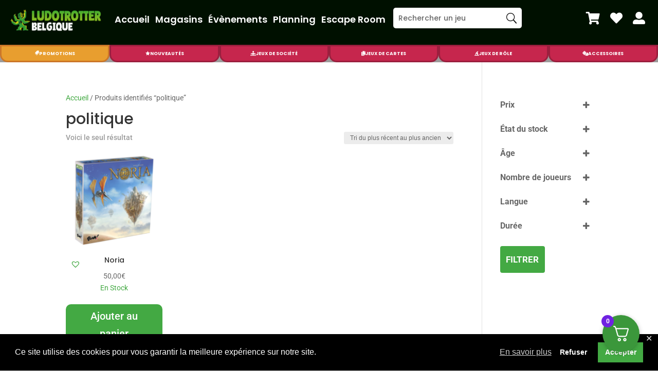

--- FILE ---
content_type: text/html; charset=UTF-8
request_url: https://jeux-de-societe.be/etiquette-produit/politique/
body_size: 51409
content:
<!DOCTYPE html>
<html lang="fr-FR">
<head>
	<meta charset="UTF-8" />
<meta http-equiv="X-UA-Compatible" content="IE=edge">
	<link rel="pingback" href="https://jeux-de-societe.be/xmlrpc.php" />

	<script type="text/javascript">
		document.documentElement.className = 'js';
	</script>
	
	<link rel="preconnect" href="https://fonts.gstatic.com" crossorigin /><style>
	/* Ajoutez votre style CSS personnalisé ici */
	.woocommerce-MyAccount-navigation-link--fidelite a::before {
		font-family: 'WooCommerce' !important;
		content: "\e600";
	}
</style>
	<meta name='robots' content='index, follow, max-image-preview:large, max-snippet:-1, max-video-preview:-1' />
<script type="text/javascript">
			let jqueryParams=[],jQuery=function(r){return jqueryParams=[...jqueryParams,r],jQuery},$=function(r){return jqueryParams=[...jqueryParams,r],$};window.jQuery=jQuery,window.$=jQuery;let customHeadScripts=!1;jQuery.fn=jQuery.prototype={},$.fn=jQuery.prototype={},jQuery.noConflict=function(r){if(window.jQuery)return jQuery=window.jQuery,$=window.jQuery,customHeadScripts=!0,jQuery.noConflict},jQuery.ready=function(r){jqueryParams=[...jqueryParams,r]},$.ready=function(r){jqueryParams=[...jqueryParams,r]},jQuery.load=function(r){jqueryParams=[...jqueryParams,r]},$.load=function(r){jqueryParams=[...jqueryParams,r]},jQuery.fn.ready=function(r){jqueryParams=[...jqueryParams,r]},$.fn.ready=function(r){jqueryParams=[...jqueryParams,r]};</script>
	<!-- This site is optimized with the Yoast SEO plugin v24.6 - https://yoast.com/wordpress/plugins/seo/ -->
	<title>politique - Jeux-de-Société - Ludotrotter</title>
	<link rel="canonical" href="https://jeux-de-societe.be/etiquette-produit/politique/" />
	<meta property="og:locale" content="fr_FR" />
	<meta property="og:type" content="article" />
	<meta property="og:title" content="politique - Jeux-de-Société - Ludotrotter" />
	<meta property="og:url" content="https://jeux-de-societe.be/etiquette-produit/politique/" />
	<meta property="og:site_name" content="Jeux-de-Société - Ludotrotter" />
	<meta name="twitter:card" content="summary_large_image" />
	<script type="application/ld+json" class="yoast-schema-graph">{"@context":"https://schema.org","@graph":[{"@type":"CollectionPage","@id":"https://jeux-de-societe.be/etiquette-produit/politique/","url":"https://jeux-de-societe.be/etiquette-produit/politique/","name":"politique - Jeux-de-Société - Ludotrotter","isPartOf":{"@id":"https://jeux-de-societe.be/#website"},"primaryImageOfPage":{"@id":"https://jeux-de-societe.be/etiquette-produit/politique/#primaryimage"},"image":{"@id":"https://jeux-de-societe.be/etiquette-produit/politique/#primaryimage"},"thumbnailUrl":"https://jeux-de-societe.be/wp-content/uploads/2018/03/product_8_5_8526e2b7471a381fcf6bada7ba965943aef80ceb182d93138eb7a0c6eec4.png","breadcrumb":{"@id":"https://jeux-de-societe.be/etiquette-produit/politique/#breadcrumb"},"inLanguage":"fr-FR"},{"@type":"ImageObject","inLanguage":"fr-FR","@id":"https://jeux-de-societe.be/etiquette-produit/politique/#primaryimage","url":"https://jeux-de-societe.be/wp-content/uploads/2018/03/product_8_5_8526e2b7471a381fcf6bada7ba965943aef80ceb182d93138eb7a0c6eec4.png","contentUrl":"https://jeux-de-societe.be/wp-content/uploads/2018/03/product_8_5_8526e2b7471a381fcf6bada7ba965943aef80ceb182d93138eb7a0c6eec4.png"},{"@type":"BreadcrumbList","@id":"https://jeux-de-societe.be/etiquette-produit/politique/#breadcrumb","itemListElement":[{"@type":"ListItem","position":1,"name":"Accueil","item":"https://jeux-de-societe.be/"},{"@type":"ListItem","position":2,"name":"politique"}]},{"@type":"WebSite","@id":"https://jeux-de-societe.be/#website","url":"https://jeux-de-societe.be/","name":"Jeux-de-Société - Ludotrotter","description":"Vos Magasins Spécialisés en Jeux de Société et Cartes à Collectionner","publisher":{"@id":"https://jeux-de-societe.be/#organization"},"potentialAction":[{"@type":"SearchAction","target":{"@type":"EntryPoint","urlTemplate":"https://jeux-de-societe.be/?s={search_term_string}"},"query-input":{"@type":"PropertyValueSpecification","valueRequired":true,"valueName":"search_term_string"}}],"inLanguage":"fr-FR"},{"@type":"Organization","@id":"https://jeux-de-societe.be/#organization","name":"Jeux-de-Societe.be - Ludotrotter","url":"https://jeux-de-societe.be/","logo":{"@type":"ImageObject","inLanguage":"fr-FR","@id":"https://jeux-de-societe.be/#/schema/logo/image/","url":"https://jeux-de-societe.be/wp-content/uploads/sites/2/2020/04/ludototter-logo-jeux-2.png","contentUrl":"https://jeux-de-societe.be/wp-content/uploads/sites/2/2020/04/ludototter-logo-jeux-2.png","width":300,"height":101,"caption":"Jeux-de-Societe.be - Ludotrotter"},"image":{"@id":"https://jeux-de-societe.be/#/schema/logo/image/"},"sameAs":["https://www.facebook.com/ludotrotter/"]}]}</script>
	<!-- / Yoast SEO plugin. -->


<link rel='dns-prefetch' href='//www.googletagmanager.com' />
<link rel='dns-prefetch' href='//use.fontawesome.com' />
<link rel="alternate" type="application/rss+xml" title="Jeux-de-Société - Ludotrotter &raquo; Flux" href="https://jeux-de-societe.be/feed/" />
<link rel="alternate" type="application/rss+xml" title="Flux pour Jeux-de-Société - Ludotrotter &raquo; politique Étiquette" href="https://jeux-de-societe.be/etiquette-produit/politique/feed/" />
<meta content="Molti - Ecommerce v.1.0.9" name="generator"/><link rel='stylesheet' id='wpamelia-divi-css' href='https://jeux-de-societe.be/wp-content/plugins/ameliabooking/extensions/divi_amelia/styles/divi-amelia.css?ver=7.8.2' type='text/css' media='all' />
<style id='wp-block-library-theme-inline-css' type='text/css'>
.wp-block-audio :where(figcaption){color:#555;font-size:13px;text-align:center}.is-dark-theme .wp-block-audio :where(figcaption){color:#ffffffa6}.wp-block-audio{margin:0 0 1em}.wp-block-code{border:1px solid #ccc;border-radius:4px;font-family:Menlo,Consolas,monaco,monospace;padding:.8em 1em}.wp-block-embed :where(figcaption){color:#555;font-size:13px;text-align:center}.is-dark-theme .wp-block-embed :where(figcaption){color:#ffffffa6}.wp-block-embed{margin:0 0 1em}.blocks-gallery-caption{color:#555;font-size:13px;text-align:center}.is-dark-theme .blocks-gallery-caption{color:#ffffffa6}:root :where(.wp-block-image figcaption){color:#555;font-size:13px;text-align:center}.is-dark-theme :root :where(.wp-block-image figcaption){color:#ffffffa6}.wp-block-image{margin:0 0 1em}.wp-block-pullquote{border-bottom:4px solid;border-top:4px solid;color:currentColor;margin-bottom:1.75em}.wp-block-pullquote cite,.wp-block-pullquote footer,.wp-block-pullquote__citation{color:currentColor;font-size:.8125em;font-style:normal;text-transform:uppercase}.wp-block-quote{border-left:.25em solid;margin:0 0 1.75em;padding-left:1em}.wp-block-quote cite,.wp-block-quote footer{color:currentColor;font-size:.8125em;font-style:normal;position:relative}.wp-block-quote:where(.has-text-align-right){border-left:none;border-right:.25em solid;padding-left:0;padding-right:1em}.wp-block-quote:where(.has-text-align-center){border:none;padding-left:0}.wp-block-quote.is-large,.wp-block-quote.is-style-large,.wp-block-quote:where(.is-style-plain){border:none}.wp-block-search .wp-block-search__label{font-weight:700}.wp-block-search__button{border:1px solid #ccc;padding:.375em .625em}:where(.wp-block-group.has-background){padding:1.25em 2.375em}.wp-block-separator.has-css-opacity{opacity:.4}.wp-block-separator{border:none;border-bottom:2px solid;margin-left:auto;margin-right:auto}.wp-block-separator.has-alpha-channel-opacity{opacity:1}.wp-block-separator:not(.is-style-wide):not(.is-style-dots){width:100px}.wp-block-separator.has-background:not(.is-style-dots){border-bottom:none;height:1px}.wp-block-separator.has-background:not(.is-style-wide):not(.is-style-dots){height:2px}.wp-block-table{margin:0 0 1em}.wp-block-table td,.wp-block-table th{word-break:normal}.wp-block-table :where(figcaption){color:#555;font-size:13px;text-align:center}.is-dark-theme .wp-block-table :where(figcaption){color:#ffffffa6}.wp-block-video :where(figcaption){color:#555;font-size:13px;text-align:center}.is-dark-theme .wp-block-video :where(figcaption){color:#ffffffa6}.wp-block-video{margin:0 0 1em}:root :where(.wp-block-template-part.has-background){margin-bottom:0;margin-top:0;padding:1.25em 2.375em}
</style>
<link rel='stylesheet' id='font-awesome-svg-styles-css' href='https://jeux-de-societe.be/wp-content/uploads/sites/2/font-awesome/v6.3.0/css/svg-with-js.css' type='text/css' media='all' />
<style id='font-awesome-svg-styles-inline-css' type='text/css'>
   .wp-block-font-awesome-icon svg::before,
   .wp-rich-text-font-awesome-icon svg::before {content: unset;}
</style>
<style id='global-styles-inline-css' type='text/css'>
:root{--wp--preset--aspect-ratio--square: 1;--wp--preset--aspect-ratio--4-3: 4/3;--wp--preset--aspect-ratio--3-4: 3/4;--wp--preset--aspect-ratio--3-2: 3/2;--wp--preset--aspect-ratio--2-3: 2/3;--wp--preset--aspect-ratio--16-9: 16/9;--wp--preset--aspect-ratio--9-16: 9/16;--wp--preset--color--black: #000000;--wp--preset--color--cyan-bluish-gray: #abb8c3;--wp--preset--color--white: #ffffff;--wp--preset--color--pale-pink: #f78da7;--wp--preset--color--vivid-red: #cf2e2e;--wp--preset--color--luminous-vivid-orange: #ff6900;--wp--preset--color--luminous-vivid-amber: #fcb900;--wp--preset--color--light-green-cyan: #7bdcb5;--wp--preset--color--vivid-green-cyan: #00d084;--wp--preset--color--pale-cyan-blue: #8ed1fc;--wp--preset--color--vivid-cyan-blue: #0693e3;--wp--preset--color--vivid-purple: #9b51e0;--wp--preset--gradient--vivid-cyan-blue-to-vivid-purple: linear-gradient(135deg,rgba(6,147,227,1) 0%,rgb(155,81,224) 100%);--wp--preset--gradient--light-green-cyan-to-vivid-green-cyan: linear-gradient(135deg,rgb(122,220,180) 0%,rgb(0,208,130) 100%);--wp--preset--gradient--luminous-vivid-amber-to-luminous-vivid-orange: linear-gradient(135deg,rgba(252,185,0,1) 0%,rgba(255,105,0,1) 100%);--wp--preset--gradient--luminous-vivid-orange-to-vivid-red: linear-gradient(135deg,rgba(255,105,0,1) 0%,rgb(207,46,46) 100%);--wp--preset--gradient--very-light-gray-to-cyan-bluish-gray: linear-gradient(135deg,rgb(238,238,238) 0%,rgb(169,184,195) 100%);--wp--preset--gradient--cool-to-warm-spectrum: linear-gradient(135deg,rgb(74,234,220) 0%,rgb(151,120,209) 20%,rgb(207,42,186) 40%,rgb(238,44,130) 60%,rgb(251,105,98) 80%,rgb(254,248,76) 100%);--wp--preset--gradient--blush-light-purple: linear-gradient(135deg,rgb(255,206,236) 0%,rgb(152,150,240) 100%);--wp--preset--gradient--blush-bordeaux: linear-gradient(135deg,rgb(254,205,165) 0%,rgb(254,45,45) 50%,rgb(107,0,62) 100%);--wp--preset--gradient--luminous-dusk: linear-gradient(135deg,rgb(255,203,112) 0%,rgb(199,81,192) 50%,rgb(65,88,208) 100%);--wp--preset--gradient--pale-ocean: linear-gradient(135deg,rgb(255,245,203) 0%,rgb(182,227,212) 50%,rgb(51,167,181) 100%);--wp--preset--gradient--electric-grass: linear-gradient(135deg,rgb(202,248,128) 0%,rgb(113,206,126) 100%);--wp--preset--gradient--midnight: linear-gradient(135deg,rgb(2,3,129) 0%,rgb(40,116,252) 100%);--wp--preset--font-size--small: 13px;--wp--preset--font-size--medium: 20px;--wp--preset--font-size--large: 36px;--wp--preset--font-size--x-large: 42px;--wp--preset--font-family--inter: "Inter", sans-serif;--wp--preset--font-family--cardo: Cardo;--wp--preset--spacing--20: 0.44rem;--wp--preset--spacing--30: 0.67rem;--wp--preset--spacing--40: 1rem;--wp--preset--spacing--50: 1.5rem;--wp--preset--spacing--60: 2.25rem;--wp--preset--spacing--70: 3.38rem;--wp--preset--spacing--80: 5.06rem;--wp--preset--shadow--natural: 6px 6px 9px rgba(0, 0, 0, 0.2);--wp--preset--shadow--deep: 12px 12px 50px rgba(0, 0, 0, 0.4);--wp--preset--shadow--sharp: 6px 6px 0px rgba(0, 0, 0, 0.2);--wp--preset--shadow--outlined: 6px 6px 0px -3px rgba(255, 255, 255, 1), 6px 6px rgba(0, 0, 0, 1);--wp--preset--shadow--crisp: 6px 6px 0px rgba(0, 0, 0, 1);}:root { --wp--style--global--content-size: 823px;--wp--style--global--wide-size: 1080px; }:where(body) { margin: 0; }.wp-site-blocks > .alignleft { float: left; margin-right: 2em; }.wp-site-blocks > .alignright { float: right; margin-left: 2em; }.wp-site-blocks > .aligncenter { justify-content: center; margin-left: auto; margin-right: auto; }:where(.is-layout-flex){gap: 0.5em;}:where(.is-layout-grid){gap: 0.5em;}.is-layout-flow > .alignleft{float: left;margin-inline-start: 0;margin-inline-end: 2em;}.is-layout-flow > .alignright{float: right;margin-inline-start: 2em;margin-inline-end: 0;}.is-layout-flow > .aligncenter{margin-left: auto !important;margin-right: auto !important;}.is-layout-constrained > .alignleft{float: left;margin-inline-start: 0;margin-inline-end: 2em;}.is-layout-constrained > .alignright{float: right;margin-inline-start: 2em;margin-inline-end: 0;}.is-layout-constrained > .aligncenter{margin-left: auto !important;margin-right: auto !important;}.is-layout-constrained > :where(:not(.alignleft):not(.alignright):not(.alignfull)){max-width: var(--wp--style--global--content-size);margin-left: auto !important;margin-right: auto !important;}.is-layout-constrained > .alignwide{max-width: var(--wp--style--global--wide-size);}body .is-layout-flex{display: flex;}.is-layout-flex{flex-wrap: wrap;align-items: center;}.is-layout-flex > :is(*, div){margin: 0;}body .is-layout-grid{display: grid;}.is-layout-grid > :is(*, div){margin: 0;}body{padding-top: 0px;padding-right: 0px;padding-bottom: 0px;padding-left: 0px;}:root :where(.wp-element-button, .wp-block-button__link){background-color: #32373c;border-width: 0;color: #fff;font-family: inherit;font-size: inherit;line-height: inherit;padding: calc(0.667em + 2px) calc(1.333em + 2px);text-decoration: none;}.has-black-color{color: var(--wp--preset--color--black) !important;}.has-cyan-bluish-gray-color{color: var(--wp--preset--color--cyan-bluish-gray) !important;}.has-white-color{color: var(--wp--preset--color--white) !important;}.has-pale-pink-color{color: var(--wp--preset--color--pale-pink) !important;}.has-vivid-red-color{color: var(--wp--preset--color--vivid-red) !important;}.has-luminous-vivid-orange-color{color: var(--wp--preset--color--luminous-vivid-orange) !important;}.has-luminous-vivid-amber-color{color: var(--wp--preset--color--luminous-vivid-amber) !important;}.has-light-green-cyan-color{color: var(--wp--preset--color--light-green-cyan) !important;}.has-vivid-green-cyan-color{color: var(--wp--preset--color--vivid-green-cyan) !important;}.has-pale-cyan-blue-color{color: var(--wp--preset--color--pale-cyan-blue) !important;}.has-vivid-cyan-blue-color{color: var(--wp--preset--color--vivid-cyan-blue) !important;}.has-vivid-purple-color{color: var(--wp--preset--color--vivid-purple) !important;}.has-black-background-color{background-color: var(--wp--preset--color--black) !important;}.has-cyan-bluish-gray-background-color{background-color: var(--wp--preset--color--cyan-bluish-gray) !important;}.has-white-background-color{background-color: var(--wp--preset--color--white) !important;}.has-pale-pink-background-color{background-color: var(--wp--preset--color--pale-pink) !important;}.has-vivid-red-background-color{background-color: var(--wp--preset--color--vivid-red) !important;}.has-luminous-vivid-orange-background-color{background-color: var(--wp--preset--color--luminous-vivid-orange) !important;}.has-luminous-vivid-amber-background-color{background-color: var(--wp--preset--color--luminous-vivid-amber) !important;}.has-light-green-cyan-background-color{background-color: var(--wp--preset--color--light-green-cyan) !important;}.has-vivid-green-cyan-background-color{background-color: var(--wp--preset--color--vivid-green-cyan) !important;}.has-pale-cyan-blue-background-color{background-color: var(--wp--preset--color--pale-cyan-blue) !important;}.has-vivid-cyan-blue-background-color{background-color: var(--wp--preset--color--vivid-cyan-blue) !important;}.has-vivid-purple-background-color{background-color: var(--wp--preset--color--vivid-purple) !important;}.has-black-border-color{border-color: var(--wp--preset--color--black) !important;}.has-cyan-bluish-gray-border-color{border-color: var(--wp--preset--color--cyan-bluish-gray) !important;}.has-white-border-color{border-color: var(--wp--preset--color--white) !important;}.has-pale-pink-border-color{border-color: var(--wp--preset--color--pale-pink) !important;}.has-vivid-red-border-color{border-color: var(--wp--preset--color--vivid-red) !important;}.has-luminous-vivid-orange-border-color{border-color: var(--wp--preset--color--luminous-vivid-orange) !important;}.has-luminous-vivid-amber-border-color{border-color: var(--wp--preset--color--luminous-vivid-amber) !important;}.has-light-green-cyan-border-color{border-color: var(--wp--preset--color--light-green-cyan) !important;}.has-vivid-green-cyan-border-color{border-color: var(--wp--preset--color--vivid-green-cyan) !important;}.has-pale-cyan-blue-border-color{border-color: var(--wp--preset--color--pale-cyan-blue) !important;}.has-vivid-cyan-blue-border-color{border-color: var(--wp--preset--color--vivid-cyan-blue) !important;}.has-vivid-purple-border-color{border-color: var(--wp--preset--color--vivid-purple) !important;}.has-vivid-cyan-blue-to-vivid-purple-gradient-background{background: var(--wp--preset--gradient--vivid-cyan-blue-to-vivid-purple) !important;}.has-light-green-cyan-to-vivid-green-cyan-gradient-background{background: var(--wp--preset--gradient--light-green-cyan-to-vivid-green-cyan) !important;}.has-luminous-vivid-amber-to-luminous-vivid-orange-gradient-background{background: var(--wp--preset--gradient--luminous-vivid-amber-to-luminous-vivid-orange) !important;}.has-luminous-vivid-orange-to-vivid-red-gradient-background{background: var(--wp--preset--gradient--luminous-vivid-orange-to-vivid-red) !important;}.has-very-light-gray-to-cyan-bluish-gray-gradient-background{background: var(--wp--preset--gradient--very-light-gray-to-cyan-bluish-gray) !important;}.has-cool-to-warm-spectrum-gradient-background{background: var(--wp--preset--gradient--cool-to-warm-spectrum) !important;}.has-blush-light-purple-gradient-background{background: var(--wp--preset--gradient--blush-light-purple) !important;}.has-blush-bordeaux-gradient-background{background: var(--wp--preset--gradient--blush-bordeaux) !important;}.has-luminous-dusk-gradient-background{background: var(--wp--preset--gradient--luminous-dusk) !important;}.has-pale-ocean-gradient-background{background: var(--wp--preset--gradient--pale-ocean) !important;}.has-electric-grass-gradient-background{background: var(--wp--preset--gradient--electric-grass) !important;}.has-midnight-gradient-background{background: var(--wp--preset--gradient--midnight) !important;}.has-small-font-size{font-size: var(--wp--preset--font-size--small) !important;}.has-medium-font-size{font-size: var(--wp--preset--font-size--medium) !important;}.has-large-font-size{font-size: var(--wp--preset--font-size--large) !important;}.has-x-large-font-size{font-size: var(--wp--preset--font-size--x-large) !important;}.has-inter-font-family{font-family: var(--wp--preset--font-family--inter) !important;}.has-cardo-font-family{font-family: var(--wp--preset--font-family--cardo) !important;}
:where(.wp-block-post-template.is-layout-flex){gap: 1.25em;}:where(.wp-block-post-template.is-layout-grid){gap: 1.25em;}
:where(.wp-block-columns.is-layout-flex){gap: 2em;}:where(.wp-block-columns.is-layout-grid){gap: 2em;}
:root :where(.wp-block-pullquote){font-size: 1.5em;line-height: 1.6;}
</style>
<link rel='stylesheet' id='disable-payment-method-for-woocommerce-css' href='https://jeux-de-societe.be/wp-content/plugins/disable-payment-method-for-woocommerce/public/css/style.css?ver=11cc260eb74d3a06d59f870e13f62a19' type='text/css' media='all' />
<link rel='stylesheet' id='woocommerce-layout-css' href='https://jeux-de-societe.be/wp-content/plugins/woocommerce/assets/css/woocommerce-layout.css?ver=9.7.2' type='text/css' media='all' />
<link rel='stylesheet' id='woocommerce-smallscreen-css' href='https://jeux-de-societe.be/wp-content/plugins/woocommerce/assets/css/woocommerce-smallscreen.css?ver=9.7.2' type='text/css' media='only screen and (max-width: 768px)' />
<link rel='stylesheet' id='woocommerce-general-css' href='https://jeux-de-societe.be/wp-content/plugins/woocommerce/assets/css/woocommerce.css?ver=9.7.2' type='text/css' media='all' />
<style id='woocommerce-inline-inline-css' type='text/css'>
.woocommerce form .form-row .required { visibility: visible; }
</style>
<link rel='stylesheet' id='eeb-css-frontend-css' href='https://jeux-de-societe.be/wp-content/plugins/email-encoder-bundle/core/includes/assets/css/style.css?ver=240625-221939' type='text/css' media='all' />
<link rel='stylesheet' id='gdpr-framework-cookieconsent-css-css' href='https://jeux-de-societe.be/wp-content/plugins/gdpr-framework/assets/cookieconsent.min.css?ver=11cc260eb74d3a06d59f870e13f62a19' type='text/css' media='all' />
<link rel='stylesheet' id='brands-styles-css' href='https://jeux-de-societe.be/wp-content/plugins/woocommerce/assets/css/brands.css?ver=9.7.2' type='text/css' media='all' />
<link rel='preload' as='font' type='font/woff2' crossorigin='anonymous' id='tinvwl-webfont-font-css' href='https://jeux-de-societe.be/wp-content/plugins/ti-woocommerce-wishlist/assets/fonts/tinvwl-webfont.woff2?ver=xu2uyi'  media='all' />
<link rel='stylesheet' id='tinvwl-webfont-css' href='https://jeux-de-societe.be/wp-content/plugins/ti-woocommerce-wishlist/assets/css/webfont.min.css?ver=2.9.2' type='text/css' media='all' />
<link rel='stylesheet' id='tinvwl-css' href='https://jeux-de-societe.be/wp-content/plugins/ti-woocommerce-wishlist/assets/css/public.min.css?ver=2.9.2' type='text/css' media='all' />
<link rel='stylesheet' id='font-awesome-official-css' href='https://use.fontawesome.com/releases/v6.3.0/css/all.css' type='text/css' media='all' integrity="sha384-nYX0jQk7JxCp1jdj3j2QdJbEJaTvTlhexnpMjwIkYQLdk9ZE3/g8CBw87XP2N0pR" crossorigin="anonymous" />
<link rel='stylesheet' id='divi-plus-styles-css' href='https://jeux-de-societe.be/wp-content/plugins/divi-plus/styles/style.min.css?ver=1.13.0' type='text/css' media='all' />
<link rel='stylesheet' id='dondivi-builder-styles-css' href='https://jeux-de-societe.be/wp-content/plugins/dondivi-builder/styles/style.min.css?ver=1.4.0' type='text/css' media='all' />
<link rel='stylesheet' id='divi_amelia-styles-css' href='https://jeux-de-societe.be/wp-content/plugins/ameliabooking/extensions/divi_amelia/styles/style.min.css?ver=1.0.0' type='text/css' media='all' />
<link rel='stylesheet' id='fkcart-style-css' href='https://jeux-de-societe.be/wp-content/plugins/cart-for-woocommerce/assets/css/style.min.css?ver=1.7.1' type='text/css' media='all' />
<style id='fkcart-style-inline-css' type='text/css'>

		:root {
			--fkcart-primary-bg-color: #3b973b;
			--fkcart-primary-font-color: #ffffff;
			--fkcart-primary-text-color: #24272d;
			--fkcart-secondary-text-color: #24272dbe;
			--fkcart-accent-color: #0170b9;
			--fkcart-border-color: #ffffff;
			--fkcart-error-color: #B00C0C;
			--fkcart-error-bg-color: #FFF0F0;
			--fkcart-reward-color: #f1b51e;
			--fkcart-bg-color: #ffffff;
			--fkcart-slider-desktop-width: 420px;
			--fkcart-slider-mobile-width: 100%;
			--fkcart-animation-duration: 0.4s;
			--fkcart-panel-color:#E6F1F7;
			--fkcart-color-black: #000000;
			--fkcart-success-color: #5BA238;
			--fkcart-success-bg-color: #EFF6EB;
			--fkcart-toggle-bg-color: #3b973b;
			--fkcart-toggle-icon-color: #ffffff;
			--fkcart-toggle-count-bg-color: #6f22e2;
			--fkcart-toggle-count-font-color: #ffffff;
			--fkcart-progressbar-active-color: #0170b9;
			--fkcart-toggle-border-radius: 50%;
			--fkcart-toggle-size: 36;
			--fkcart-border-radius: 3px; 
			--fkcart-menu-icon-size: 35px;
			--fkcart-menu-text-size: 16px;
		}
</style>
<link rel='stylesheet' id='photoswipe-css' href='https://jeux-de-societe.be/wp-content/plugins/woocommerce/assets/css/photoswipe/photoswipe.min.css?ver=9.7.2' type='text/css' media='all' />
<link rel='stylesheet' id='photoswipe-default-skin-css' href='https://jeux-de-societe.be/wp-content/plugins/woocommerce/assets/css/photoswipe/default-skin/default-skin.min.css?ver=9.7.2' type='text/css' media='all' />
<link rel='stylesheet' id='select2-css' href='https://jeux-de-societe.be/wp-content/plugins/woocommerce/assets/css/select2.css?ver=9.7.2' type='text/css' media='all' />
<link rel='stylesheet' id='divi-style-parent-css' href='https://jeux-de-societe.be/wp-content/themes/Divi/style-static-cpt.min.css?ver=4.27.4' type='text/css' media='all' />
<link rel='stylesheet' id='divi-style-css' href='https://jeux-de-societe.be/wp-content/themes/Molti-Ecommerce/style.css?ver=4.27.4' type='text/css' media='all' />
<link rel='stylesheet' id='font-awesome-official-v4shim-css' href='https://use.fontawesome.com/releases/v6.3.0/css/v4-shims.css' type='text/css' media='all' integrity="sha384-SQz6YOYE9rzJdPMcxCxNEmEuaYeT0ayZY/ZxArYWtTnvBwcfHI6rCwtgsOonZ+08" crossorigin="anonymous" />
<script type="text/template" id="tmpl-variation-template">
	<div class="woocommerce-variation-description">{{{ data.variation.variation_description }}}</div>
	<div class="woocommerce-variation-price">{{{ data.variation.price_html }}}</div>
	<div class="woocommerce-variation-availability">{{{ data.variation.availability_html }}}</div>
</script>
<script type="text/template" id="tmpl-unavailable-variation-template">
	<p role="alert">Désolé, ce produit n&rsquo;est pas disponible. Veuillez choisir une combinaison différente.</p>
</script>
<script type="text/javascript" src="https://jeux-de-societe.be/wp-includes/js/jquery/jquery.min.js?ver=3.7.1" id="jquery-core-js"></script>
<script type="text/javascript" src="https://jeux-de-societe.be/wp-includes/js/jquery/jquery-migrate.min.js?ver=3.4.1" id="jquery-migrate-js"></script>
<script type="text/javascript" id="jquery-js-after">
/* <![CDATA[ */
jqueryParams.length&&$.each(jqueryParams,function(e,r){if("function"==typeof r){var n=String(r);n.replace("$","jQuery");var a=new Function("return "+n)();$(document).ready(a)}});
if (typeof (window.wpfReadyList) == "undefined") {
			var v = jQuery.fn.jquery;
			if (v && parseInt(v) >= 3 && window.self === window.top) {
				var readyList=[];
				window.originalReadyMethod = jQuery.fn.ready;
				jQuery.fn.ready = function(){
					if(arguments.length && arguments.length > 0 && typeof arguments[0] === "function") {
						readyList.push({"c": this, "a": arguments});
					}
					return window.originalReadyMethod.apply( this, arguments );
				};
				window.wpfReadyList = readyList;
			}}
/* ]]> */
</script>
<script type="text/javascript" src="https://jeux-de-societe.be/wp-content/plugins/disable-payment-method-for-woocommerce/public/js/disable-payment-method.js?ver=1.1.9.6" id="disable-payment-method-for-woocommerce-js"></script>
<script type="text/javascript" src="https://jeux-de-societe.be/wp-content/plugins/woocommerce/assets/js/jquery-blockui/jquery.blockUI.min.js?ver=2.7.0-wc.9.7.2" id="jquery-blockui-js" data-wp-strategy="defer"></script>
<script type="text/javascript" id="wc-add-to-cart-js-extra">
/* <![CDATA[ */
var wc_add_to_cart_params = {"ajax_url":"\/wp-admin\/admin-ajax.php","wc_ajax_url":"\/?wc-ajax=%%endpoint%%","i18n_view_cart":"Voir le panier","cart_url":"https:\/\/jeux-de-societe.be\/panier\/","is_cart":"","cart_redirect_after_add":"no"};
/* ]]> */
</script>
<script type="text/javascript" src="https://jeux-de-societe.be/wp-content/plugins/woocommerce/assets/js/frontend/add-to-cart.min.js?ver=9.7.2" id="wc-add-to-cart-js" defer="defer" data-wp-strategy="defer"></script>
<script type="text/javascript" src="https://jeux-de-societe.be/wp-content/plugins/woocommerce/assets/js/js-cookie/js.cookie.min.js?ver=2.1.4-wc.9.7.2" id="js-cookie-js" data-wp-strategy="defer"></script>
<script type="text/javascript" id="woocommerce-js-extra">
/* <![CDATA[ */
var woocommerce_params = {"ajax_url":"\/wp-admin\/admin-ajax.php","wc_ajax_url":"\/?wc-ajax=%%endpoint%%","i18n_password_show":"Afficher le mot de passe","i18n_password_hide":"Masquer le mot de passe"};
/* ]]> */
</script>
<script type="text/javascript" src="https://jeux-de-societe.be/wp-content/plugins/woocommerce/assets/js/frontend/woocommerce.min.js?ver=9.7.2" id="woocommerce-js" defer="defer" data-wp-strategy="defer"></script>
<script type="text/javascript" src="https://jeux-de-societe.be/wp-content/plugins/email-encoder-bundle/core/includes/assets/js/custom.js?ver=240625-221939" id="eeb-js-frontend-js"></script>
<script type="text/javascript" src="https://jeux-de-societe.be/wp-content/plugins/gdpr-framework/assets/cookieconsent.min.js?ver=11cc260eb74d3a06d59f870e13f62a19" id="gdpr-framework-cookieconsent-min-js-js"></script>
<script type="text/javascript" id="wc-single-product-js-extra">
/* <![CDATA[ */
var wc_single_product_params = {"i18n_required_rating_text":"Veuillez s\u00e9lectionner une note","i18n_rating_options":["1\u00a0\u00e9toile sur 5","2\u00a0\u00e9toiles sur 5","3\u00a0\u00e9toiles sur 5","4\u00a0\u00e9toiles sur 5","5\u00a0\u00e9toiles sur 5"],"i18n_product_gallery_trigger_text":"Voir la galerie d\u2019images en plein \u00e9cran","review_rating_required":"yes","flexslider":{"rtl":false,"animation":"slide","smoothHeight":true,"directionNav":false,"controlNav":"thumbnails","slideshow":false,"animationSpeed":500,"animationLoop":false,"allowOneSlide":false},"zoom_enabled":"","zoom_options":[],"photoswipe_enabled":"1","photoswipe_options":{"shareEl":false,"closeOnScroll":false,"history":false,"hideAnimationDuration":0,"showAnimationDuration":0},"flexslider_enabled":"1"};
/* ]]> */
</script>
<script type="text/javascript" src="https://jeux-de-societe.be/wp-content/plugins/woocommerce/assets/js/frontend/single-product.min.js?ver=9.7.2" id="wc-single-product-js" defer="defer" data-wp-strategy="defer"></script>
<script type="text/javascript" src="https://jeux-de-societe.be/wp-includes/js/underscore.min.js?ver=1.13.7" id="underscore-js"></script>
<script type="text/javascript" id="wp-util-js-extra">
/* <![CDATA[ */
var _wpUtilSettings = {"ajax":{"url":"\/wp-admin\/admin-ajax.php"}};
/* ]]> */
</script>
<script type="text/javascript" src="https://jeux-de-societe.be/wp-includes/js/wp-util.min.js?ver=11cc260eb74d3a06d59f870e13f62a19" id="wp-util-js"></script>
<script type="text/javascript" id="wc-add-to-cart-variation-js-extra">
/* <![CDATA[ */
var wc_add_to_cart_variation_params = {"wc_ajax_url":"\/?wc-ajax=%%endpoint%%","i18n_no_matching_variations_text":"D\u00e9sol\u00e9, aucun produit ne r\u00e9pond \u00e0 vos crit\u00e8res. Veuillez choisir une combinaison diff\u00e9rente.","i18n_make_a_selection_text":"Veuillez s\u00e9lectionner des options du produit avant de l\u2019ajouter \u00e0 votre panier.","i18n_unavailable_text":"D\u00e9sol\u00e9, ce produit n\u2019est pas disponible. Veuillez choisir une combinaison diff\u00e9rente.","i18n_reset_alert_text":"Votre s\u00e9lection a \u00e9t\u00e9 r\u00e9initialis\u00e9e. Veuillez s\u00e9lectionner des options du produit avant de l\u2019ajouter \u00e0 votre panier."};
/* ]]> */
</script>
<script type="text/javascript" src="https://jeux-de-societe.be/wp-content/plugins/woocommerce/assets/js/frontend/add-to-cart-variation.min.js?ver=9.7.2" id="wc-add-to-cart-variation-js" defer="defer" data-wp-strategy="defer"></script>
<script type="text/javascript" src="https://jeux-de-societe.be/wp-content/plugins/woocommerce/assets/js/flexslider/jquery.flexslider.min.js?ver=2.7.2-wc.9.7.2" id="flexslider-js" defer="defer" data-wp-strategy="defer"></script>
<script type="text/javascript" src="https://jeux-de-societe.be/wp-content/plugins/woocommerce/assets/js/photoswipe/photoswipe.min.js?ver=4.1.1-wc.9.7.2" id="photoswipe-js" defer="defer" data-wp-strategy="defer"></script>
<script type="text/javascript" src="https://jeux-de-societe.be/wp-content/plugins/woocommerce/assets/js/photoswipe/photoswipe-ui-default.min.js?ver=4.1.1-wc.9.7.2" id="photoswipe-ui-default-js" defer="defer" data-wp-strategy="defer"></script>
<script type="text/javascript" id="wc-country-select-js-extra">
/* <![CDATA[ */
var wc_country_select_params = {"countries":"{\"DE\":{\"DE-BW\":\"Bade-Wurtemberg\",\"DE-BY\":\"Bavi\\u00e8re\",\"DE-BE\":\"Berlin\",\"DE-BB\":\"Brandebourg\",\"DE-HB\":\"Br\\u00eame\",\"DE-HH\":\"Hambourg\",\"DE-HE\":\"Hesse\",\"DE-MV\":\"Mecklembourg-Pom\\u00e9ranie-Occidentale\",\"DE-NI\":\"Basse-Saxe\",\"DE-NW\":\"Rh\\u00e9nanie du Nord-Westphalie\",\"DE-RP\":\"Rh\\u00e9nanie-Palatinat\",\"DE-SL\":\"Sarre\",\"DE-SN\":\"Saxe\",\"DE-ST\":\"Saxe-Anhalt\",\"DE-SH\":\"Schleswig-Holstein\",\"DE-TH\":\"Thuringe\"},\"BE\":[],\"ES\":{\"C\":\"A Coru\\u00f1a\",\"VI\":\"Araba\\\/\\u00c1lava\",\"AB\":\"Albacete\",\"A\":\"Alicante\",\"AL\":\"Almer\\u00eda\",\"O\":\"Asturies\",\"AV\":\"\\u00c1vila\",\"BA\":\"Badajoz\",\"PM\":\"Les Bal\u00e9ares\",\"B\":\"Barcelone\",\"BU\":\"Burgos\",\"CC\":\"C\\u00e1ceres\",\"CA\":\"C\\u00e1diz\",\"S\":\"Cantabrie\",\"CS\":\"Castell\\u00f3n\",\"CE\":\"Ceuta\",\"CR\":\"Ciudad Real\",\"CO\":\"C\\u00f3rdoba\",\"CU\":\"Cuenca\",\"GI\":\"G\u00e9rone\",\"GR\":\"Grenade\",\"GU\":\"Guadalajara\",\"SS\":\"Guipuscoa\",\"H\":\"Huelva\",\"HU\":\"Huesca\",\"J\":\"Ja\\u00e9n\",\"LO\":\"La Rioja\",\"GC\":\"Las Palmas\",\"LE\":\"Le\\u00f3n\",\"L\":\"Lleida\",\"LU\":\"Lugo\",\"M\":\"Madrid\",\"MA\":\"M\\u00e1laga\",\"ML\":\"Melilla\",\"MU\":\"Murcia\",\"NA\":\"Navarre\",\"OR\":\"Ourense\",\"P\":\"Palencia\",\"PO\":\"Pontevedra\",\"SA\":\"Salamanca\",\"TF\":\"Santa Cruz de Tenerife\",\"SG\":\"S\u00e9govie\",\"SE\":\"S\u00e9ville\",\"SO\":\"Soria\",\"T\":\"Tarragone\",\"TE\":\"Teruel\",\"TO\":\"Toledo\",\"V\":\"Valence\",\"VA\":\"Valladolid\",\"BI\":\"Biscay\",\"ZA\":\"Zamora\",\"Z\":\"Saragosse\"},\"FR\":[],\"IT\":{\"AG\":\"Agrigente\",\"AL\":\"Alexandrie\",\"AN\":\"Anc\u00f4ne\",\"AO\":\"Aoste\",\"AR\":\"Arezzo\",\"AP\":\"Ascoli Piceno\",\"AT\":\"Asti\",\"AV\":\"Avellino\",\"BA\":\"Bari\",\"BT\":\"Barletta-Andria-Trani\",\"BL\":\"Belluno\",\"BN\":\"Benevento\",\"BG\":\"Bergame\",\"BI\":\"Biella\",\"BO\":\"Bologne\",\"BZ\":\"Bolzano\",\"BS\":\"Brescia\",\"BR\":\"Brindisi\",\"CA\":\"Cagliari\",\"CL\":\"Caltanissetta\",\"CB\":\"Campobasso\",\"CE\":\"Caserta\",\"CT\":\"Catania\",\"CZ\":\"Catanzaro\",\"CH\":\"Chieti\",\"CO\":\"C\u00f4me\",\"CS\":\"Cosenza\",\"CR\":\"Cremona\",\"KR\":\"Crotone\",\"CN\":\"Cuneo\",\"EN\":\"Enna\",\"FM\":\"Fermo\",\"FE\":\"Ferrara\",\"FI\":\"Firenze\",\"FG\":\"Foggia\",\"FC\":\"Forl\\u00ec-Cesena\",\"FR\":\"Frosinone\",\"GE\":\"G\u00eanes\",\"GO\":\"Gorizia\",\"GR\":\"Grosseto\",\"IM\":\"Imperia\",\"IS\":\"Isernia\",\"SP\":\"La Spezia\",\"AQ\":\"L\u2019'Aquila\",\"LT\":\"Latina\",\"LE\":\"Lecce\",\"LC\":\"Lecco\",\"LI\":\"Livorno\",\"LO\":\"Lodi\",\"LU\":\"Lucca\",\"MC\":\"Macerata\",\"MN\":\"Mantova\",\"MS\":\"Massa-Carrara\",\"MT\":\"Matera\",\"ME\":\"Messina\",\"MI\":\"Milan\",\"MO\":\"Mod\u00e8ne\",\"MB\":\"Monza e della Brianza\",\"NA\":\"Naples\",\"NO\":\"Novare\",\"NU\":\"Nuoro\",\"OR\":\"Oristano\",\"PD\":\"Padova\",\"PA\":\"Palerme\",\"PR\":\"Parme\",\"PV\":\"Pavia\",\"PG\":\"Perugia\",\"PU\":\"Pesaro e Urbino\",\"PE\":\"Pescara\",\"PC\":\"Piacenza\",\"PI\":\"Pise\",\"PT\":\"Pistoia\",\"PN\":\"Pordenone\",\"PZ\":\"Potenza\",\"PO\":\"Prato\",\"RG\":\"Ragusa\",\"RA\":\"Ravenne\",\"RC\":\"Reggio Calabria\",\"RE\":\"Reggio Emilia\",\"RI\":\"Rieti\",\"RN\":\"Rimini\",\"RM\":\"Rome\",\"RO\":\"Rovigo\",\"SA\":\"Salerno\",\"SS\":\"Sassari\",\"SV\":\"Savona\",\"SI\":\"Sienne\",\"SR\":\"Siracusa\",\"SO\":\"Sondrio\",\"SU\":\"Sud Sardegna\",\"TA\":\"Taranto\",\"TE\":\"Teramo\",\"TR\":\"Terni\",\"TO\":\"Torino\",\"TP\":\"Trapani\",\"TN\":\"Trento\",\"TV\":\"Tr\u00e9vise\",\"TS\":\"Trieste\",\"UD\":\"Udine\",\"VA\":\"Varese\",\"VE\":\"Venise\",\"VB\":\"Verbano-Cusio-Ossola\",\"VC\":\"Vercelli\",\"VR\":\"V\u00e9rone\",\"VV\":\"Vibo Valentia\",\"VI\":\"Vicenza\",\"VT\":\"Viterbo\"},\"LU\":[],\"CH\":{\"AG\":\"Argovie\",\"AR\":\"Appenzell Rhodes-Ext\\u00e9rieures\",\"AI\":\"Appenzell Rhodes-Int\\u00e9rieures\",\"BL\":\"B\\u00e2le-Campagne\",\"BS\":\"B\\u00e2le-Ville\",\"BE\":\"Berne\",\"FR\":\"Fribourg\",\"GE\":\"Gen\\u00e8ve\",\"GL\":\"Glaris\",\"GR\":\"Graub\\u00fcnden\",\"JU\":\"Jura\",\"LU\":\"Lucerne\",\"NE\":\"Neuch\\u00e2tel\",\"NW\":\"Nidwald\",\"OW\":\"Obwald\",\"SH\":\"Schaffhouse\",\"SZ\":\"Schwytz\",\"SO\":\"Soleure\",\"SG\":\"Saint-Gall\",\"TG\":\"Thurgovie\",\"TI\":\"Tessin\",\"UR\":\"URI\",\"VS\":\"Valais\",\"VD\":\"Vaud\",\"ZG\":\"Zoug\",\"ZH\":\"Z\\u00fcrich\"}}","i18n_select_state_text":"S\u00e9lectionner une option\u2026","i18n_no_matches":"Aucun r\u00e9sultat","i18n_ajax_error":"\u00c9chec du chargement","i18n_input_too_short_1":"Veuillez saisir 1 caract\u00e8re ou plus","i18n_input_too_short_n":"Veuillez saisir %qty% caract\u00e8res ou plus","i18n_input_too_long_1":"Veuillez supprimer 1 caract\u00e8re","i18n_input_too_long_n":"Veuillez supprimer %qty% caract\u00e8res","i18n_selection_too_long_1":"Vous ne pouvez s\u00e9lectionner qu\u20191 article","i18n_selection_too_long_n":"Vous ne pouvez s\u00e9lectionner que %qty% articles","i18n_load_more":"Charger plus de r\u00e9sultats\u2026","i18n_searching":"Recherche\u2026"};
/* ]]> */
</script>
<script type="text/javascript" src="https://jeux-de-societe.be/wp-content/plugins/woocommerce/assets/js/frontend/country-select.min.js?ver=9.7.2" id="wc-country-select-js" defer="defer" data-wp-strategy="defer"></script>
<script type="text/javascript" id="wc-address-i18n-js-extra">
/* <![CDATA[ */
var wc_address_i18n_params = {"locale":"{\"BE\":{\"postcode\":{\"priority\":65},\"state\":{\"required\":false,\"hidden\":true}},\"CH\":{\"postcode\":{\"priority\":65},\"state\":{\"label\":\"Canton\",\"required\":false}},\"DE\":{\"postcode\":{\"priority\":65},\"state\":{\"required\":false}},\"FR\":{\"postcode\":{\"priority\":65},\"state\":{\"required\":false,\"hidden\":true}},\"IT\":{\"postcode\":{\"priority\":65},\"state\":{\"required\":true,\"label\":\"Province\"}},\"ES\":{\"postcode\":{\"priority\":65},\"state\":{\"label\":\"Province\"}},\"LU\":{\"state\":{\"required\":false,\"hidden\":true}},\"default\":{\"first_name\":{\"label\":\"Pr\\u00e9nom\",\"required\":true,\"class\":[\"form-row-first\"],\"autocomplete\":\"given-name\",\"priority\":10},\"last_name\":{\"label\":\"Nom\",\"required\":true,\"class\":[\"form-row-last\"],\"autocomplete\":\"family-name\",\"priority\":20},\"company\":{\"label\":\"Nom de l\\u2019entreprise\",\"class\":[\"form-row-wide\"],\"autocomplete\":\"organization\",\"priority\":30,\"required\":false},\"country\":{\"type\":\"country\",\"label\":\"Pays\\\/r\\u00e9gion\",\"required\":true,\"class\":[\"form-row-wide\",\"address-field\",\"update_totals_on_change\"],\"autocomplete\":\"country\",\"priority\":40},\"address_1\":{\"label\":\"Num\\u00e9ro et nom de rue\",\"placeholder\":\"Num\\u00e9ro de voie et nom de la rue\",\"required\":true,\"class\":[\"form-row-wide\",\"address-field\"],\"autocomplete\":\"address-line1\",\"priority\":50},\"address_2\":{\"label\":\"Appartement, suite, unit\\u00e9, etc.\",\"label_class\":[\"screen-reader-text\"],\"placeholder\":\"B\\u00e2timent, appartement, lot, etc. (facultatif)\",\"class\":[\"form-row-wide\",\"address-field\"],\"autocomplete\":\"address-line2\",\"priority\":60,\"required\":false},\"city\":{\"label\":\"Ville\",\"required\":true,\"class\":[\"form-row-wide\",\"address-field\"],\"autocomplete\":\"address-level2\",\"priority\":70},\"state\":{\"type\":\"state\",\"label\":\"R\\u00e9gion\\u00a0\\\/\\u00a0D\\u00e9partement\",\"required\":true,\"class\":[\"form-row-wide\",\"address-field\"],\"validate\":[\"state\"],\"autocomplete\":\"address-level1\",\"priority\":80},\"postcode\":{\"label\":\"Code postal\",\"required\":true,\"class\":[\"form-row-wide\",\"address-field\"],\"validate\":[\"postcode\"],\"autocomplete\":\"postal-code\",\"priority\":90}}}","locale_fields":"{\"address_1\":\"#billing_address_1_field, #shipping_address_1_field\",\"address_2\":\"#billing_address_2_field, #shipping_address_2_field\",\"state\":\"#billing_state_field, #shipping_state_field, #calc_shipping_state_field\",\"postcode\":\"#billing_postcode_field, #shipping_postcode_field, #calc_shipping_postcode_field\",\"city\":\"#billing_city_field, #shipping_city_field, #calc_shipping_city_field\"}","i18n_required_text":"obligatoire","i18n_optional_text":"facultatif"};
/* ]]> */
</script>
<script type="text/javascript" src="https://jeux-de-societe.be/wp-content/plugins/woocommerce/assets/js/frontend/address-i18n.min.js?ver=9.7.2" id="wc-address-i18n-js" defer="defer" data-wp-strategy="defer"></script>
<script type="text/javascript" id="wc-checkout-js-extra">
/* <![CDATA[ */
var wc_checkout_params = {"ajax_url":"\/wp-admin\/admin-ajax.php","wc_ajax_url":"\/?wc-ajax=%%endpoint%%","update_order_review_nonce":"e3d4cd4ec0","apply_coupon_nonce":"684486205a","remove_coupon_nonce":"268d04b952","option_guest_checkout":"yes","checkout_url":"\/?wc-ajax=checkout","is_checkout":"0","debug_mode":"","i18n_checkout_error":"Une erreur est survenue lors du traitement de votre commande. Veuillez v\u00e9rifier la pr\u00e9sence d\u2019une \u00e9ventuelle transaction sur votre moyen de paiement et consulter votre <a href=\"https:\/\/jeux-de-societe.be\/mon-compte\/commandes\/\">historique de commande<\/a> avant de r\u00e9essayer."};
/* ]]> */
</script>
<script type="text/javascript" src="https://jeux-de-societe.be/wp-content/plugins/woocommerce/assets/js/frontend/checkout.min.js?ver=9.7.2" id="wc-checkout-js" defer="defer" data-wp-strategy="defer"></script>
<script type="text/javascript" src="https://jeux-de-societe.be/wp-content/plugins/woocommerce/assets/js/select2/select2.full.min.js?ver=4.0.3-wc.9.7.2" id="select2-js" defer="defer" data-wp-strategy="defer"></script>
<script type="text/javascript" src="https://jeux-de-societe.be/wp-content/plugins/woocommerce/assets/js/selectWoo/selectWoo.full.min.js?ver=1.0.9-wc.9.7.2" id="selectWoo-js" defer="defer" data-wp-strategy="defer"></script>

<!-- Extrait de code de la balise Google (gtag.js) ajouté par Site Kit -->
<!-- Extrait Google Analytics ajouté par Site Kit -->
<script type="text/javascript" src="https://www.googletagmanager.com/gtag/js?id=GT-M6JNTX95" id="google_gtagjs-js" async></script>
<script type="text/javascript" id="google_gtagjs-js-after">
/* <![CDATA[ */
window.dataLayer = window.dataLayer || [];function gtag(){dataLayer.push(arguments);}
gtag("set","linker",{"domains":["jeux-de-societe.be"]});
gtag("js", new Date());
gtag("set", "developer_id.dZTNiMT", true);
gtag("config", "GT-M6JNTX95");
/* ]]> */
</script>
<link rel="https://api.w.org/" href="https://jeux-de-societe.be/wp-json/" /><link rel="alternate" title="JSON" type="application/json" href="https://jeux-de-societe.be/wp-json/wp/v2/product_tag/434" /><link rel="EditURI" type="application/rsd+xml" title="RSD" href="https://jeux-de-societe.be/xmlrpc.php?rsd" />
<meta name="generator" content="Site Kit by Google 1.170.0" /><!-- Google site verification - Google for WooCommerce -->
<meta name="google-site-verification" content="lQ_T3sokize91zrUgC4OInjvYCVeczcRpt2_aGIfDpI" />
<style type="text/css">


/*Color

div > div > div > div.et_pb_section.et_pb_section_2.et_pb_with_background.et_section_regular > div.et_pb_row.et_pb_row_4 > div.et_pb_with_border.et_pb_column_1_3.et_pb_column.et_pb_column_7.et_pb_css_mix_blend_mode_passthrough > div.et_pb_module.et_pb_text.et_pb_text_3.et_pb_text_align_left.et_pb_bg_layout_light > div > h1 > span:nth-child(1), div > div > div > div.et_pb_section.et_pb_section_0.et_pb_with_background.et_section_regular > div > div.et_pb_column.et_pb_column_1_2.et_pb_column_0.et_pb_css_mix_blend_mode_passthrough > div.et_pb_module.et_pb_text.et_pb_text_0.et_pb_text_align_left.et_pb_bg_layout_light > div > h1 > span:nth-child(2) > strong > span, div > div > div > div.et_pb_section.et_pb_section_1.our-services-section.et_section_regular > div.et_pb_row.et_pb_row_1 > div > div > div > h1 > span, div > div > div > div.et_pb_section.et_pb_section_2.et_pb_with_background.et_section_regular > div.et_pb_row.et_pb_row_3 > div > div > div > h1 > span, div > div > div > div.et_pb_section.et_pb_section_2.et_pb_with_background.et_section_regular > div.et_pb_row.et_pb_row_4 > div.et_pb_with_border.et_pb_column_1_3.et_pb_column.et_pb_column_7.et_pb_css_mix_blend_mode_passthrough > div.et_pb_module.et_pb_text.et_pb_text_3.et_pb_text_align_left.et_pb_bg_layout_light > div > h1 > span:nth-child(2), div > div > div > div.et_pb_section.et_pb_section_3.et_section_regular > div.et_pb_row.et_pb_row_5 > div > div.et_pb_module.et_pb_text.et_pb_text_4.et_pb_text_align_left.et_pb_bg_layout_light > div > h3, div > div > div > div.et_pb_section.et_pb_section_4.features-section.et_section_regular > div.et_pb_row.et_pb_row_7 > div > div.et_pb_module.et_pb_text.et_pb_text_5.et_pb_text_align_left.et_pb_bg_layout_light > div > h1 > span, div > div > div > div.et_pb_section.et_pb_section_5.et_pb_with_background.et_section_regular > div.et_pb_row.et_pb_row_11 > div > div > div > h1 > span, div > div > div > div.et_pb_section.et_pb_section_6.et_pb_with_background.et_section_regular > div.et_pb_row.et_pb_row_15 > div > div > div > h2 > span, div > div > div > div.et_pb_section.et_pb_section_6.et_pb_with_background.et_section_regular > div.et_pb_row.et_pb_row_16 > div.et_pb_column.et_pb_column_1_3.et_pb_column_30.et_pb_css_mix_blend_mode_passthrough > div.et_pb_module.et_pb_text.et_pb_text_8.et_pb_text_align_left.et_pb_bg_layout_light > div > h1, div > div > div > div.et_pb_section.et_pb_section_6.et_pb_with_background.et_section_regular > div.et_pb_row.et_pb_row_16 > div.et_pb_column.et_pb_column_1_3.et_pb_column_31.et_pb_css_mix_blend_mode_passthrough > div.et_pb_module.et_pb_text.et_pb_text_11.et_pb_text_align_left.et_pb_bg_layout_light > div > h1, div > div > div > div.et_pb_section.et_pb_section_6.et_pb_with_background.et_section_regular > div.et_pb_row.et_pb_row_16 > div.et_pb_column.et_pb_column_1_3.et_pb_column_32.et_pb_css_mix_blend_mode_passthrough.et-last-child > div.et_pb_module.et_pb_text.et_pb_text_14.et_pb_text_align_left.et_pb_bg_layout_light > div > h1, div > div > div > div.et_pb_section.et_pb_section_6.et_pb_with_background.et_section_regular > div.et_pb_row.et_pb_row_16 > div.et_pb_column.et_pb_column_1_3.et_pb_column_30.et_pb_css_mix_blend_mode_passthrough > div.et_pb_module.et_pb_text.et_pb_text_9.et_pb_text_align_left.et_pb_bg_layout_light > div > p:nth-child(1) > span, div > div > div > div.et_pb_section.et_pb_section_6.et_pb_with_background.et_section_regular > div.et_pb_row.et_pb_row_16 > div.et_pb_column.et_pb_column_1_3.et_pb_column_30.et_pb_css_mix_blend_mode_passthrough > div.et_pb_module.et_pb_text.et_pb_text_9.et_pb_text_align_left.et_pb_bg_layout_light > div > p:nth-child(2) > span, div > div > div > div.et_pb_section.et_pb_section_6.et_pb_with_background.et_section_regular > div.et_pb_row.et_pb_row_16 > div.et_pb_column.et_pb_column_1_3.et_pb_column_30.et_pb_css_mix_blend_mode_passthrough > div.et_pb_module.et_pb_text.et_pb_text_9.et_pb_text_align_left.et_pb_bg_layout_light > div > p:nth-child(4) > span, div > div > div > div.et_pb_section.et_pb_section_6.et_pb_with_background.et_section_regular > div.et_pb_row.et_pb_row_16 > div.et_pb_column.et_pb_column_1_3.et_pb_column_31.et_pb_css_mix_blend_mode_passthrough > div.et_pb_module.et_pb_text.et_pb_text_12.et_pb_text_align_left.et_pb_bg_layout_light > div > p:nth-child(1) > span, div > div > div > div.et_pb_section.et_pb_section_6.et_pb_with_background.et_section_regular > div.et_pb_row.et_pb_row_16 > div.et_pb_column.et_pb_column_1_3.et_pb_column_31.et_pb_css_mix_blend_mode_passthrough > div.et_pb_module.et_pb_text.et_pb_text_12.et_pb_text_align_left.et_pb_bg_layout_light > div > p:nth-child(2) > span, div > div > div > div.et_pb_section.et_pb_section_6.et_pb_with_background.et_section_regular > div.et_pb_row.et_pb_row_16 > div.et_pb_column.et_pb_column_1_3.et_pb_column_31.et_pb_css_mix_blend_mode_passthrough > div.et_pb_module.et_pb_text.et_pb_text_12.et_pb_text_align_left.et_pb_bg_layout_light > div > p:nth-child(4) > span, div > div > div > div.et_pb_section.et_pb_section_6.et_pb_with_background.et_section_regular > div.et_pb_row.et_pb_row_16 > div.et_pb_column.et_pb_column_1_3.et_pb_column_32.et_pb_css_mix_blend_mode_passthrough.et-last-child > div.et_pb_module.et_pb_text.et_pb_text_15.et_pb_text_align_left.et_pb_bg_layout_light > div > p:nth-child(1) > span, div > div > div > div.et_pb_section.et_pb_section_6.et_pb_with_background.et_section_regular > div.et_pb_row.et_pb_row_16 > div.et_pb_column.et_pb_column_1_3.et_pb_column_32.et_pb_css_mix_blend_mode_passthrough.et-last-child > div.et_pb_module.et_pb_text.et_pb_text_15.et_pb_text_align_left.et_pb_bg_layout_light > div > p:nth-child(2) > span, div > div > div > div.et_pb_section.et_pb_section_6.et_pb_with_background.et_section_regular > div.et_pb_row.et_pb_row_16 > div.et_pb_column.et_pb_column_1_3.et_pb_column_32.et_pb_css_mix_blend_mode_passthrough.et-last-child > div.et_pb_module.et_pb_text.et_pb_text_15.et_pb_text_align_left.et_pb_bg_layout_light > div > p:nth-child(4) > span, div > div > div > div.et_pb_section.et_pb_section_7.et_section_regular > div.et_pb_row.et_pb_row_17 > div > div > div > h1 > span, div > div > div > div.et_pb_section.et_pb_section_7.et_section_regular > div.et_pb_row.et_pb_row_19 > div > div > div > p > a, div > div > div > div.et_pb_section.et_pb_section_8.et_section_regular > div.et_pb_row.et_pb_row_20 > div > div > div > h2 > span, div > div > div > div.et_pb_section.et_pb_section_9.et_section_regular > div > div > div.et_pb_module.et_pb_text.et_pb_text_20.et_pb_text_align_left.et_pb_bg_layout_light > div > h2 > span, .et_pb_blog_0 .et_pb_post:hover .entry-title a, div > div > div > div.et_pb_section.et_pb_section_1.our-services-section.et_section_regular > div.et_pb_row.et_pb_row_2 > div.et_pb_column.et_pb_column_1_3.et_pb_column_3.et_pb_css_mix_blend_mode_passthrough > div > div > div.et_pb_blurb_container > h4, div > div > div > div.et_pb_section.et_pb_section_1.our-services-section.et_section_regular > div.et_pb_row.et_pb_row_2 > div.et_pb_column.et_pb_column_1_3.et_pb_column_4.et_pb_css_mix_blend_mode_passthrough > div > div > div.et_pb_blurb_container > h4, div > div > div > div.et_pb_section.et_pb_section_1.our-services-section.et_section_regular > div.et_pb_row.et_pb_row_2 > div.et_pb_column.et_pb_column_1_3.et_pb_column_5.et_pb_css_mix_blend_mode_passthrough.et-last-child > div > div > div.et_pb_blurb_container > h4, div > div > div > div.et_pb_section.et_pb_section_1.our-services-section.et_section_regular > div.et_pb_row.et_pb_row_2 > div.et_pb_column.et_pb_column_1_3.et_pb_column_3.et_pb_css_mix_blend_mode_passthrough > div > div > div.et_pb_blurb_container > div > p:nth-child(2) > span, div > div > div > div.et_pb_section.et_pb_section_1.our-services-section.et_section_regular > div.et_pb_row.et_pb_row_2 > div.et_pb_column.et_pb_column_1_3.et_pb_column_4.et_pb_css_mix_blend_mode_passthrough > div > div > div.et_pb_blurb_container > div > p:nth-child(2) > span, div > div > div > div.et_pb_section.et_pb_section_1.our-services-section.et_section_regular > div.et_pb_row.et_pb_row_2 > div.et_pb_column.et_pb_column_1_3.et_pb_column_5.et_pb_css_mix_blend_mode_passthrough.et-last-child > div > div > div.et_pb_blurb_container > div > p:nth-child(2) > span,  div > div > div > div.et_pb_section.et_pb_section_0.et_pb_with_background.et_section_regular.section_has_divider.et_pb_bottom_divider > div.et_pb_row.et_pb_row_0.et_pb_equal_columns > div.et_pb_column.et_pb_column_1_2.et_pb_column_0.et_pb_css_mix_blend_mode_passthrough > div.et_pb_module.et_pb_text.et_pb_text_0.et_pb_text_align_left.et_pb_bg_layout_light > div > h1 > span:nth-child(1),  div > div > div > div.et_pb_section.et_pb_section_0.et_pb_with_background.et_section_regular.section_has_divider.et_pb_bottom_divider > div.et_pb_row.et_pb_row_0.et_pb_equal_columns > div.et_pb_column.et_pb_column_1_2.et_pb_column_0.et_pb_css_mix_blend_mode_passthrough > div.et_pb_module.et_pb_text.et_pb_text_0.et_pb_text_align_left.et_pb_bg_layout_light > div > h1 > span:nth-child(3),  div > div > div > div.et_pb_section.et_pb_section_3.et_pb_with_background.et_section_regular > div.et_pb_row.et_pb_row_4 > div > div > div > h1,  div > div > div > div.et_pb_section.et_pb_section_0.et_pb_with_background.et_section_regular.section_has_divider.et_pb_bottom_divider > div.et_pb_row.et_pb_row_0.inline-buttons-row.et_pb_equal_columns > div.et_pb_column.et_pb_column_1_2.et_pb_column_0.et_pb_css_mix_blend_mode_passthrough > div.et_pb_module.et_pb_text.et_pb_text_0.et_pb_text_align_left.et_pb_bg_layout_light > div > h1 > span > strong, #read > div > div.et_pb_column.et_pb_column_1_2.et_pb_column_3.et_pb_css_mix_blend_mode_passthrough.et-last-child > div.et_pb_module.et_pb_text.et_pb_text_2.et_pb_text_align_left.et_pb_bg_layout_light > div > h3 > span, #read > div > div.et_pb_column.et_pb_column_1_2.et_pb_column_3.et_pb_css_mix_blend_mode_passthrough.et-last-child > div.et_pb_module.et_pb_blurb.et_pb_blurb_0.et_pb_text_align_left.et_pb_blurb_position_left.et_pb_bg_layout_light > div > div.et_pb_main_blurb_image > span > span, #read > div > div.et_pb_column.et_pb_column_1_2.et_pb_column_3.et_pb_css_mix_blend_mode_passthrough.et-last-child > div.et_pb_module.et_pb_blurb.et_pb_blurb_1.et_pb_text_align_left.et_pb_blurb_position_left.et_pb_bg_layout_light > div > div.et_pb_main_blurb_image > span > span, #read > div > div.et_pb_column.et_pb_column_1_2.et_pb_column_3.et_pb_css_mix_blend_mode_passthrough.et-last-child > div.et_pb_module.et_pb_blurb.et_pb_blurb_2.et_pb_text_align_left.et_pb_blurb_position_left.et_pb_bg_layout_light > div > div.et_pb_main_blurb_image > span > span,  div > div > div > div.et_pb_section.et_pb_section_3.et_section_regular > div.et_pb_row.et_pb_row_3 > div > div > div > h3 > span,  div > div > div > div.et_pb_section.et_pb_section_3.et_section_regular > div.et_pb_row.et_pb_row_4 > div.et_pb_column.et_pb_column_1_3.et_pb_column_6.member-card.et_pb_css_mix_blend_mode_passthrough > div.et_pb_module.et_pb_text.et_pb_text_7.et_pb_text_align_left.et_pb_bg_layout_light > div > p,  div > div > div > div.et_pb_section.et_pb_section_6.et_section_regular > div.et_pb_row.et_pb_row_16 > div.et_pb_column.et_pb_column_1_3.et_pb_column_29.et_pb_css_mix_blend_mode_passthrough > div.et_pb_module.et_pb_text.et_pb_text_28.et_pb_text_align_left.et_pb_bg_layout_light > div > div > div > div > div > p > span,  div > div > div > div.et_pb_section.et_pb_section_3.et_section_regular > div.et_pb_row.et_pb_row_4 > div.et_pb_column.et_pb_column_1_3.et_pb_column_7.member-card.et_pb_css_mix_blend_mode_passthrough > div.et_pb_module.et_pb_text.et_pb_text_9.et_pb_text_align_left.et_pb_bg_layout_light > div > p,  div > div > div > div.et_pb_section.et_pb_section_3.et_section_regular > div.et_pb_row.et_pb_row_4 > div.et_pb_column.et_pb_column_1_3.et_pb_column_8.member-card.et_pb_css_mix_blend_mode_passthrough.et-last-child > div.et_pb_module.et_pb_text.et_pb_text_11.et_pb_text_align_left.et_pb_bg_layout_light > div > p,  div > div > div > div.et_pb_section.et_pb_section_3.et_section_regular > div.et_pb_row.et_pb_row_5 > div.et_pb_column.et_pb_column_1_3.et_pb_column_9.member-card.et_pb_css_mix_blend_mode_passthrough > div.et_pb_module.et_pb_text.et_pb_text_13.et_pb_text_align_left.et_pb_bg_layout_light > div > p,  div > div > div > div.et_pb_section.et_pb_section_3.et_section_regular > div.et_pb_row.et_pb_row_5 > div.et_pb_column.et_pb_column_1_3.et_pb_column_10.member-card.et_pb_css_mix_blend_mode_passthrough > div.et_pb_module.et_pb_text.et_pb_text_15.et_pb_text_align_left.et_pb_bg_layout_light > div > p,  div > div > div > div.et_pb_section.et_pb_section_3.et_section_regular > div.et_pb_row.et_pb_row_5 > div.et_pb_column.et_pb_column_1_3.et_pb_column_11.member-card.et_pb_css_mix_blend_mode_passthrough.et-last-child > div.et_pb_module.et_pb_text.et_pb_text_17.et_pb_text_align_left.et_pb_bg_layout_light > div > p,  div > div > div > div.et_pb_section.et_pb_section_6.et_section_regular > div.et_pb_row.et_pb_row_16 > div.et_pb_column.et_pb_column_1_3.et_pb_column_30.et_pb_css_mix_blend_mode_passthrough > div.et_pb_module.et_pb_text.et_pb_text_30.et_pb_text_align_left.et_pb_bg_layout_light > div > div > div > div > div > p > span,  div > div > div > div.et_pb_section.et_pb_section_6.et_section_regular > div.et_pb_row.et_pb_row_16 > div.et_pb_column.et_pb_column_1_3.et_pb_column_31.et_pb_css_mix_blend_mode_passthrough.et-last-child > div.et_pb_module.et_pb_text.et_pb_text_32.et_pb_text_align_left.et_pb_bg_layout_light > div > div > div > div > div > p > span, #reveal-1 > div.et_pb_column.et_pb_column_1_3.et_pb_column_32.et_pb_css_mix_blend_mode_passthrough > div.et_pb_module.et_pb_text.et_pb_text_34.et_pb_text_align_left.et_pb_bg_layout_light > div > div > div > div > div > p > span, #reveal-1 > div.et_pb_column.et_pb_column_1_3.et_pb_column_33.et_pb_css_mix_blend_mode_passthrough > div.et_pb_module.et_pb_text.et_pb_text_36.et_pb_text_align_left.et_pb_bg_layout_light > div > div > div > div > div > p > span, #reveal-1 > div.et_pb_column.et_pb_column_1_3.et_pb_column_34.et_pb_css_mix_blend_mode_passthrough.et-last-child > div.et_pb_module.et_pb_text.et_pb_text_38.et_pb_text_align_left.et_pb_bg_layout_light > div > div > div > div > div > p > span,  div > div > div > div.et_pb_section.et_pb_section_0.et_pb_with_background.et_section_regular > div.et_pb_row.et_pb_row_0 > div > div.et_pb_module.et_pb_text.et_pb_text_0.et_pb_text_align_left.et_pb_bg_layout_light > div > h1 > span,  div > div > div > div.et_pb_section.et_pb_section_1.faq-section-contact-page.et_pb_with_background.et_section_regular > div > div > div.et_pb_module.et_pb_text.et_pb_text_9.et_pb_text_align_left.et_pb_bg_layout_light > div > h3 > span,  div > div > div > div.et_pb_section.et_pb_section_0.et_pb_with_background.et_section_regular.section_has_divider.et_pb_bottom_divider > div.et_pb_row.et_pb_row_0.et_pb_equal_columns > div.et_pb_column.et_pb_column_1_2.et_pb_column_0.et_pb_css_mix_blend_mode_passthrough > div.et_pb_module.et_pb_text.et_pb_text_0.et_pb_text_align_left.et_pb_bg_layout_light > div > h1 > span,  div > div > div > div.et_pb_section.et_pb_section_1.et_pb_with_background.et_section_specialty > div > div.et_pb_column.et_pb_column_1_2.et_pb_column_3.et_pb_css_mix_blend_mode_passthrough.et_pb_column_single > div.et_pb_module.et_pb_text.et_pb_text_3.et_pb_text_align_left.et_pb_bg_layout_light > div > h3 > span:nth-child(1),  div > div > div > div.et_pb_section.et_pb_section_1.et_pb_with_background.et_section_specialty > div > div.et_pb_column.et_pb_column_1_2.et_pb_column_3.et_pb_css_mix_blend_mode_passthrough.et_pb_column_single > div.et_pb_module.et_pb_text.et_pb_text_3.et_pb_text_align_left.et_pb_bg_layout_light > div > h3 > span:nth-child(2),  div > div > div > div.et_pb_section.et_pb_section_2.et_pb_with_background.et_section_regular > div.et_pb_row.et_pb_row_1 > div > div.et_pb_module.et_pb_text.et_pb_text_5.et_pb_text_align_left.et_pb_bg_layout_light > div > h3 > span, #jobs > div.et_pb_row.et_pb_row_3 > div > div > div > h3 > span, div > div > div > div.et_pb_section.et_pb_section_0.et_pb_with_background.et_section_regular > div > div > div.et_pb_module.et_pb_blurb.et_pb_blurb_0.et_pb_text_align_left.et_pb_blurb_position_left.et_pb_bg_layout_light > div > div.et_pb_main_blurb_image > span > span, #main-content > div > div > div > div > div.et_pb_column.et_pb_column_1_2.et_pb_column_1_tb_body.et_pb_css_mix_blend_mode_passthrough.et-last-child > div.et_pb_module.et_pb_text.et_pb_text_0_tb_body.et_pb_text_align_left.et_pb_bg_layout_light > div > h1 > span, div > div > div > div.et_pb_section.et_pb_section_0.et_pb_with_background.et_section_regular.section_has_divider.et_pb_bottom_divider > div.et_pb_row.et_pb_row_0.inline-buttons-row.et_pb_equal_columns > div.et_pb_column.et_pb_column_1_2.et_pb_column_0.et_pb_css_mix_blend_mode_passthrough > div.et_pb_module.et_pb_text.et_pb_text_0.et_pb_text_align_left.et_pb_bg_layout_light > div > div > div > h1 > span, div > div > div > div.et_pb_section.et_pb_section_1.et_section_regular > div.et_pb_row.et_pb_row_1.et_pb_equal_columns > div.et_pb_column.et_pb_column_1_2.et_pb_column_3.et_pb_css_mix_blend_mode_passthrough.et-last-child > div > div > h3 > span, div > div > div > div.et_pb_section.et_pb_section_1.et_section_regular > div.et_pb_row.et_pb_row_2.et_pb_equal_columns > div.et_pb_column.et_pb_column_1_2.et_pb_column_4.et_pb_css_mix_blend_mode_passthrough > div > div > h3 > span, #services > div > div > div > h3 > span, div > div > div > div.et_pb_section.et_pb_section_5.et_pb_equal_columns.et_section_specialty > div > div.et_pb_column.et_pb_column_1_2.et_pb_column_25.et_pb_css_mix_blend_mode_passthrough.et_pb_column_single > div.et_pb_module.et_pb_text.et_pb_text_11.et_pb_text_align_left.et_pb_bg_layout_light > div > h3 > span, div > div > div > div.et_pb_section.et_pb_section_7.et_pb_with_background.et_section_regular > div > div.et_pb_column.et_pb_column_2_5.et_pb_column_30.et_pb_css_mix_blend_mode_passthrough > div.et_pb_module.et_pb_text.et_pb_text_22.et_pb_text_align_left.et_pb_bg_layout_light > div > h3 > span, div > div > div > div.et_pb_section.et_pb_section_7.et_pb_with_background.et_section_regular > div > div.et_pb_column.et_pb_column_2_5.et_pb_column_30.et_pb_css_mix_blend_mode_passthrough > div.et_pb_module.et_pb_text.et_pb_text_22.et_pb_text_align_left.et_pb_bg_layout_light > div > h3 > span, div > div > div > div.et_pb_section.et_pb_section_0.et_pb_with_background.et_section_regular.section_has_divider.et_pb_bottom_divider > div.et_pb_row.et_pb_row_0.inline-buttons-row.et_pb_equal_columns > div.et_pb_column.et_pb_column_1_2.et_pb_column_0.et_pb_css_mix_blend_mode_passthrough > div.et_pb_module.et_pb_text.et_pb_text_0.et_pb_text_align_left.et_pb_bg_layout_light > div > h1 > span, div > div > div > div.et_pb_section.et_pb_section_1.et_section_regular > div > div.et_pb_column.et_pb_column_1_2.et_pb_column_3.et_pb_css_mix_blend_mode_passthrough.et-last-child > div.et_pb_module.et_pb_text.et_pb_text_1.et_pb_text_align_left.et_pb_bg_layout_light > div > h1 > span, #process > div.et_pb_row.et_pb_row_2 > div > div > div > h1 > span, #process > div.et_pb_row.et_pb_row_7.molti-custom-tabs-content-4 > div.et_pb_column.et_pb_column_1_2.et_pb_column_16.et_pb_css_mix_blend_mode_passthrough.et-last-child > div.et_pb_module.et_pb_text.et_pb_text_10.et_pb_text_align_left.et_pb_bg_layout_light > div > h1 > span, div > div > div > div.et_pb_section.et_pb_section_3.et_section_regular > div > div > div.et_pb_module.et_pb_text.et_pb_text_11.et_pb_text_align_center.et_pb_bg_layout_light > div > h1 > span, div > div > div > div.et_pb_section.et_pb_section_0.et_pb_with_background.et_section_regular.section_has_divider.et_pb_bottom_divider > div.et_pb_row.et_pb_row_0.inline-buttons-row.et_pb_equal_columns > div.et_pb_column.et_pb_column_1_2.et_pb_column_0.et_pb_css_mix_blend_mode_passthrough > div.et_pb_module.et_pb_text.et_pb_text_0.et_pb_text_align_left.et_pb_bg_layout_light > div > h1 > span, div > div > div > div.et_pb_section.et_pb_section_0.et_section_regular > div > div.et_pb_column.et_pb_column_3_5.et_pb_column_0.et_pb_css_mix_blend_mode_passthrough > div.et_pb_module.et_pb_text.et_pb_text_0.et_pb_text_align_left.et_pb_bg_layout_light > div > h3 > span, div > div > div > div.et_pb_section.et_pb_section_1.et_section_specialty > div > div.et_pb_column.et_pb_column_2_3.et_pb_column_2.et_pb_specialty_column.et_pb_css_mix_blend_mode_passthrough > div.et_pb_row_inner.et_pb_row_inner_0 > div > div > div > h3 > span, div > div > div > div.et_pb_section.et_pb_section_1.et_section_specialty > div > div.et_pb_column.et_pb_column_2_3.et_pb_column_2.et_pb_specialty_column.et_pb_css_mix_blend_mode_passthrough > div.et_pb_row_inner.et_pb_row_inner_4 > div > div.et_pb_module.et_pb_text.et_pb_text_5.et_pb_text_align_left.et_pb_bg_layout_light > div > h3 > span, div > div > div > div.et_pb_section.et_pb_section_1.et_section_specialty > div > div.et_pb_column.et_pb_column_2_3.et_pb_column_2.et_pb_specialty_column.et_pb_css_mix_blend_mode_passthrough > div.et_pb_row_inner.et_pb_row_inner_2 > div > div.et_pb_module.et_pb_text.et_pb_text_3.et_pb_text_align_left.et_pb_bg_layout_light > div > h3 > span, #main-content > div > div > div.et_pb_section.et_pb_section_0_tb_body.et_section_regular > div > div.et_pb_column.et_pb_column_1_2.et_pb_column_0_tb_body.et_pb_css_mix_blend_mode_passthrough > div.et_pb_module.et_pb_text.et_pb_text_2_tb_body.molti-discussion.et_pb_text_align_left.et_pb_bg_layout_light > div, div > div > div > div.et_pb_section.et_pb_section_0.et_pb_with_background.et_section_regular.section_has_divider.et_pb_bottom_divider > div.et_pb_row.et_pb_row_0.inline-buttons-row.et_pb_equal_columns > div.et_pb_column.et_pb_column_1_2.et_pb_column_0.et_pb_css_mix_blend_mode_passthrough > div.et_pb_module.et_pb_text.et_pb_text_0.et_pb_text_align_left.et_pb_bg_layout_light > div > h1 > span, .et_pb_portfolio_filters li a, div > div > div > div.et_pb_section.et_pb_section_2.et_pb_with_background.et_section_regular > div > div > div.et_pb_module.et_pb_text.et_pb_text_1.et_pb_text_align_left.et_pb_bg_layout_light > div > p:nth-child(1), div > div > div > div.et_pb_section.et_pb_section_2.et_pb_with_background.et_section_regular > div > div > div.et_pb_module.et_pb_text.et_pb_text_1.et_pb_text_align_left.et_pb_bg_layout_light > div > h3 > span, 
div > div > div > div.et_pb_section.et_pb_section_0.et_section_regular > div > div.et_pb_column.et_pb_column_1_2.et_pb_column_1.et_pb_css_mix_blend_mode_passthrough.et-last-child > div.et_pb_module.et_pb_text.et_pb_text_4.et_clickable.et_pb_text_align_left.et_pb_bg_layout_light > div > h4, div > div > div > div.et_pb_section.et_pb_section_2.et_pb_with_background.et_section_regular > div.et_pb_row.et_pb_row_2 > div > div > div > h1 > span, div > div > div > div.et_pb_section.et_pb_section_3.et_section_regular > div > div > div.et_pb_module.et_pb_text.et_pb_text_12.et_pb_text_align_left.et_pb_bg_layout_light > div > h3 > span, div > div > div > div.et_pb_section.et_pb_section_4.et_pb_with_background.et_section_regular > div.et_pb_row.et_pb_row_5 > div > div > div > h2 > span, div > div > div > div.et_pb_section.et_pb_section_5.et_section_regular > div > div > div.et_pb_module.et_pb_text.et_pb_text_21.et_pb_text_align_left.et_pb_bg_layout_light > div > h3 > span, div > div > div > div.et_pb_section.et_pb_section_6.molti-category-section.et_pb_with_background.et_section_regular > div.et_pb_row.et_pb_row_8 > div.et_pb_column.et_pb_column_1_2.et_pb_column_15.et_pb_css_mix_blend_mode_passthrough > div.et_pb_module.et_pb_text.et_pb_text_24.et_pb_text_align_left.et_pb_bg_layout_light > div > h3 > span, div > div > div > div.et_pb_section.et_pb_section_7.et_section_regular > div > div > div.et_pb_module.et_pb_text.et_pb_text_28.et_pb_text_align_left.et_pb_bg_layout_light > div > h3 > span, div > div > div > div.et_pb_section.et_pb_section_8.et_pb_with_background.et_section_regular > div.et_pb_row.et_pb_row_12 > div > div.et_pb_module.et_pb_text.et_pb_text_30.et_pb_text_align_left.et_pb_bg_layout_light > div > h2 > span, div > div > div > div.et_pb_section.et_pb_section_8.et_pb_with_background.et_section_regular > div.et_pb_row.et_pb_row_13.et_pb_equal_columns > div.et_pb_column.et_pb_column_3_5.et_pb_column_22.et_pb_css_mix_blend_mode_passthrough.et-last-child > div.et_pb_module.et_pb_text.et_pb_text_32.molti-tab-testimonials-content-1.et_pb_text_align_left.et_pb_bg_layout_light > div > h5, div > div > div > div.et_pb_section.et_pb_section_8.et_pb_with_background.et_section_regular > div.et_pb_row.et_pb_row_13.et_pb_equal_columns > div.et_pb_column.et_pb_column_3_5.et_pb_column_22.et_pb_css_mix_blend_mode_passthrough.et-last-child > div.et_pb_module.et_pb_text.et_pb_text_34.molti-tab-testimonials-content-2.et_pb_text_align_left.et_pb_bg_layout_light > div > h5, div > div > div > div.et_pb_section.et_pb_section_8.et_pb_with_background.et_section_regular > div.et_pb_row.et_pb_row_13.et_pb_equal_columns > div.et_pb_column.et_pb_column_3_5.et_pb_column_22.et_pb_css_mix_blend_mode_passthrough.et-last-child > div.et_pb_module.et_pb_text.et_pb_text_36.molti-tab-testimonials-content-3.et_pb_text_align_left.et_pb_bg_layout_light > div > h5, div > div > div > div.et_pb_section.et_pb_section_9.et_section_regular > div > div > div.et_pb_module.et_pb_text.et_pb_text_38.et_pb_text_align_left.et_pb_bg_layout_light > div > h2 > span, div > div > div > div.et_pb_section.et_pb_section_8.et_pb_with_background.et_section_regular > div.et_pb_row.et_pb_row_13.et_pb_equal_columns > div.et_pb_column.et_pb_column_2_5.et_pb_column_21.et_pb_css_mix_blend_mode_passthrough > div.et_pb_module.et_pb_text.et_pb_text_31.link-effect.et_pb_text_align_center.et_pb_bg_layout_light > div > p > a, div > div > div > div.et_pb_section.et_pb_section_1.et_pb_with_background.et_section_regular > div.et_pb_row.et_pb_row_1 > div.et_pb_column.et_pb_column_1_2.et_pb_column_1.et_pb_css_mix_blend_mode_passthrough > div.et_pb_module.et_pb_text.et_pb_text_2.et_pb_text_align_left.et_pb_bg_layout_light > div > h3 > span, div > div > div > div.et_pb_section.et_pb_section_3.et_pb_with_background.et_section_regular > div > div > div.et_pb_module.et_pb_text.et_pb_text_5.et_pb_text_align_left.et_pb_bg_layout_light > div > h3 > span > strong, div > div > div > div.et_pb_section.et_pb_section_1.et_section_regular > div.et_pb_row.et_pb_row_2.molti-faq-1-content > div > div.et_pb_module.et_pb_text.et_pb_text_1.et_pb_text_align_left.et_pb_bg_layout_light > div > h3 > span, div > div > div > div.et_pb_section.et_pb_section_1.et_section_regular > div.et_pb_row.et_pb_row_3.molti-faq-2-content > div > div.et_pb_module.et_pb_text.et_pb_text_3.et_pb_text_align_left.et_pb_bg_layout_light > div > h3 > span, div > div > div > div.et_pb_section.et_pb_section_1.et_section_regular > div.et_pb_row.et_pb_row_4.molti-faq-3-content > div > div.et_pb_module.et_pb_text.et_pb_text_5.et_pb_text_align_left.et_pb_bg_layout_light > div > h3 > span, div > div > div > div.et_pb_section.et_pb_section_1.et_section_regular > div.et_pb_row.et_pb_row_5.molti-faq-4-content > div > div.et_pb_module.et_pb_text.et_pb_text_7.et_pb_text_align_left.et_pb_bg_layout_light > div > h3 > span, div > div > div > div.et_pb_section.et_pb_section_1.et_section_regular > div > div.et_pb_column.et_pb_column_1_4.et_pb_column_1.et_pb_css_mix_blend_mode_passthrough > div.et_pb_module.et_pb_text.et_pb_text_2.et_pb_text_align_left.et_pb_bg_layout_light > div > h3 > span, #main-content > div.et-l.et-l--body > div > div.et_pb_section.et_pb_section_2_tb_body.et_section_regular > div > div > div.et_pb_module.et_pb_text.et_pb_text_1_tb_body.et_pb_text_align_left.et_pb_bg_layout_light > div > h3 > span, div > div > div > div.et_pb_section.et_pb_section_0.et_section_regular > div.et_pb_row.et_pb_row_0 > div > div > div > h3 > span, div > div > div > div > div.et_pb_row.et_pb_row_0 > div > div > div > h3 > span, div > div > div > div.et_pb_section.et_pb_section_1.et_pb_with_background.et_section_regular > div > div > div.et_pb_module.et_pb_text.et_pb_text_1.et_pb_text_align_left.et_pb_bg_layout_light > div > h3 > span, div > div > div > div > div > div.et_pb_column.et_pb_column_1_2.et_pb_column_8.et_pb_css_mix_blend_mode_passthrough.et-last-child > div.et_pb_module.et_pb_text.et_pb_text_47.login-text.et_pb_text_align_left.et_pb_bg_layout_light > div > h3 > span, div > div > div > div > div > div.et_pb_column.et_pb_column_1_2.et_pb_column_8.et_pb_css_mix_blend_mode_passthrough.et-last-child > div.et_pb_module.et_pb_text.et_pb_text_49.reg-text.et_pb_text_align_left.et_pb_bg_layout_light > div > h3 > span, 

mark-shy-text, .molti-faq.et_pb_toggle_open .et_pb_toggle_title:before, .et_pb_menu ul li.current-menu-item a, .et_pb_menu .nav li ul.sub-menu a:hover, mark-history, .member-card li.et_pb_social_icon a.icon:before, .et_pb_blurb_2 .et-pb-icon, .et_pb_blurb_5 .et-pb-icon, .et_pb_blurb_16 .et-pb-icon, .et_pb_blurb_4 .et-pb-icon, .et_pb_blurb_15 .et-pb-icon, .et_pb_blurb_13 .et-pb-icon, .et_pb_blurb_12 .et-pb-icon, .et_pb_blurb_9 .et-pb-icon, .et_pb_blurb_0 .et-pb-icon, .et_pb_blurb_11 .et-pb-icon, .et_pb_blurb_1 .et-pb-icon, .service-card-2 h5 > span, .why-choose-us .et-waypoint.et_pb_animation_off, .single-service-section-2 .et-waypoint:not(.et_pb_counters).et_pb_animation_off, .active-tab.et_pb_blurb h4, .process-tabs .et_pb_blurb:after, .molti-sidebar .widget_categories ul li:hover a, .molti-sidebar .widget_categories ul li:hover a:before, .et_pb_video_play:before,  .mobile_menu_bar:before, 

.molti-active-faq h3, .et_pb_wc_breadcrumb_tb_body.et_pb_wc_breadcrumb .woocommerce-breadcrumb a, .woocommerce .star-rating span::before, .price .amount, .reset_variations, .molti-single-product-hero .tinv-wishlist *, .woocommerce p.stars a::before, .woocommerce .woocommerce-error a, .woocommerce .woocommerce-info a, .woocommerce .woocommerce-message a, .molti-checkout td.product-name:before, .molti-wishlist a, .ftinvwl-check:before, .molti-account-area a, .mea-button:hover:after, .meb-button:hover:after, .mpm-button:hover:after, .w-button:hover:after, #cpops-floating-cart .cpops-floating-cart__count, .yith-wcqv-main .posted_in a, .yith-wcqv-main .tagged_as a, nav.woocommerce-pagination ul li, nav.woocommerce-pagination ul li a:hover, .page-numbers

{color: #43a943!important;}

*/
/*Background Color*/
.feature .et_pb_animation_off, .et-menu-nav .et-menu li li a:hover:before, div > div > div > div.et_pb_section.et_pb_section_0.et_pb_with_background.et_section_regular > div.et_pb_row.et_pb_row_1.et_pb_equal_columns.et_pb_row_4col > div.et_pb_column.et_pb_column_1_4.et_pb_column_3.et_pb_css_mix_blend_mode_passthrough, div > div > div > div.et_pb_section.et_pb_section_0.et_pb_with_background.et_section_regular > div.et_pb_row.et_pb_row_1.et_pb_equal_columns.et_pb_row_4col > div.et_pb_column.et_pb_column_1_4.et_pb_column_3.et_pb_css_mix_blend_mode_passthrough, .molti-info-icon, .molti-info-icon:hover:after, .service-card-2:before, .active-link-application:before, .active-link:after, div > div > div > div.et_pb_section.et_pb_section_2.et_pb_with_background.et_section_regular.section_has_divider.et_pb_bottom_divider.et_pb_section_sticky.et_pb_section_sticky_mobile, #process .number, .blog-hero input.et_pb_searchsubmit, .molti-view-category, .et_pb_portfolio_filters li a.active, .menu-closed.menu-open:before, 

.slick-prev, .slick-next, .slick-prev:hover, .slick-next:hover, .molti-blog-grid .post-meta a, .et_pb_portfolio_item .post-meta a, .wpf_slider.ui-slider .ui-widget-header, .wpf_item_count, .wpf_reset_btn, nav.woocommerce-pagination ul li span.current, .et_pb_tabs_controls li.et_pb_tab_active, .et_pb_tab_active a:hover, .woocommerce .cart .button, .woocommerce .cart input.button, a.button.checkout-button, .woocommerce-page #payment #place_order, .woocommerce-form-login .woocommerce-form-login__submit, .checkout_coupon button, .woocommerce-form-register__submit, a.button.view, a.woocommerce-MyAccount-downloads-file.button, a.wshkcomment, #reset-pass-submit, .molti-wishlist .button, .molti-account-area .button, .tinvwl_added_to_wishlist.tinv-modal button.button, .woocommerce #review_form #respond .form-submit input, .dgwt-wcas-pd-addtc-form .button, .woocommerce a.remove:hover, .woocommerce a.remove:hover:after, .molti-checkout .button, .molti-checkout .button:hover, .tinv-wishlist .product-remove button:hover, .tinv-wishlist .product-remove button:hover:after, td.product-action > button, td.product-action > button:hover, .molti-account-area-tab-items, .mea-button:hover, .meb-button:hover, .mpm-button:hover, .w-button:hover, .molti-account-area-2 .woocommerce-MyAccount-navigation, mark, .molti-new-icon:before, .et_pb_shop a.button.add_to_cart_button, .et_pb_shop a.button.product_type_simple, .et_pb_shop a.button.product_type_grouped, .et_pb_shop a.button.product_type_external, .et_pb_shop a.button.add_to_cart_button, .et_pb_shop a.button.product_type_simple, .et_pb_shop a.button.product_type_grouped, .et_pb_shop a.button.product_type_external, .et_pb_shop li.product a.button.yith-wcqv-button, .et_pb_shop li.product .tinv-wishlist .tinvwl_add_to_wishlist_button.tinvwl-icon-heart:before, .et_pb_shop li.product .tinvwl_already_on_wishlist-text, .et_pb_shop li.product .tinvwl_add_to_wishlist-text, .et_pb_shop li.product a.button.yith-wcqv-button:hover, .et_pb_shop li.product a.button.yith-wcqv-button:hover:after, .et_pb_shop li.product .tinv-wishlist .tinvwl_add_to_wishlist_button.tinvwl-icon-heart:hover:before, .cartpops-cart--items-indicator-bubble .cartpops-cart__toggle .cartpops-cart__container-counter, #cpops-floating-cart button, #cpops-floating-cart button:hover, .molti-header-7-8 .wishlist_products_counter_number, .active-pages-toggle, .et_pb_menu .nav li ul.sub-menu li.current-menu-item a:before

{background-color: #43a943!important;}

/*Border Top*/
.process-divider.et_pb_divider:before 
{border-top-color: #43a943!important;}

/*Border Right*/
.molti-info-icon:hover:before, .molti-view-category:before 
{border-right-color: #43a943!important;}

/*Border Left*/
.woocommerce a.remove:hover:before, .tinv-wishlist .product-remove button:hover:before
{border-left-color: #43a943!important;}

/*Border Color*/
.service-card:hover, .active-link-application:before, .active-link:after, .active-link-read:after, .active-link-discussion:after, .et_pb_portfolio_filters li a 
{border-color: #43a943!important;}

/*Dropdown Line Colors*/

.line
{stroke: #43a943!important;}

/*For Top Bar Color*/
.molti-top-bar
{background-color: #43a943!important;}

</style><meta name="viewport" content="width=device-width, initial-scale=1.0, maximum-scale=1.0, user-scalable=0" />	<noscript><style>.woocommerce-product-gallery{ opacity: 1 !important; }</style></noscript>
	<noscript><style>.lazyload[data-src]{display:none !important;}</style></noscript><style>.lazyload{background-image:none !important;}.lazyload:before{background-image:none !important;}</style><style type="text/css" id="custom-background-css">
body.custom-background { background-color: #ffffff; }
</style>
	<script type="text/javascript">/// This Script is used to Fix Flash of Unstyle content and It must remain here for it to work properly.
var elm=document.getElementsByTagName("html")[0];
elm.style.display="none";
document.addEventListener("DOMContentLoaded",function(event) {elm.style.display="block"; });
</script><style class='wp-fonts-local' type='text/css'>
@font-face{font-family:Inter;font-style:normal;font-weight:300 900;font-display:fallback;src:url('https://jeux-de-societe.be/wp-content/plugins/woocommerce/assets/fonts/Inter-VariableFont_slnt,wght.woff2') format('woff2');font-stretch:normal;}
@font-face{font-family:Cardo;font-style:normal;font-weight:400;font-display:fallback;src:url('https://jeux-de-societe.be/wp-content/plugins/woocommerce/assets/fonts/cardo_normal_400.woff2') format('woff2');}
</style>
<link rel="icon" href="https://jeux-de-societe.be/wp-content/uploads/sites/2/2020/04/cropped-favicon-32x32.png" sizes="32x32" />
<link rel="icon" href="https://jeux-de-societe.be/wp-content/uploads/sites/2/2020/04/cropped-favicon-192x192.png" sizes="192x192" />
<link rel="apple-touch-icon" href="https://jeux-de-societe.be/wp-content/uploads/sites/2/2020/04/cropped-favicon-180x180.png" />
<meta name="msapplication-TileImage" content="https://jeux-de-societe.be/wp-content/uploads/sites/2/2020/04/cropped-favicon-270x270.png" />
<style id="et-divi-customizer-cpt-global-cached-inline-styles">body,.et-db #et-boc .et-l .et_pb_column_1_2 .et_quote_content blockquote cite,.et-db #et-boc .et-l .et_pb_column_1_2 .et_link_content a.et_link_main_url,.et-db #et-boc .et-l .et_pb_column_1_3 .et_quote_content blockquote cite,.et-db #et-boc .et-l .et_pb_column_3_8 .et_quote_content blockquote cite,.et-db #et-boc .et-l .et_pb_column_1_4 .et_quote_content blockquote cite,.et-db #et-boc .et-l .et_pb_blog_grid .et_quote_content blockquote cite,.et-db #et-boc .et-l .et_pb_column_1_3 .et_link_content a.et_link_main_url,.et-db #et-boc .et-l .et_pb_column_3_8 .et_link_content a.et_link_main_url,.et-db #et-boc .et-l .et_pb_column_1_4 .et_link_content a.et_link_main_url,.et-db #et-boc .et-l .et_pb_blog_grid .et_link_content a.et_link_main_url,body.et-db #et-boc .et-l .et_pb_bg_layout_light .et_pb_post p,body.et-db #et-boc .et-l .et_pb_bg_layout_dark .et_pb_post p{font-size:14px}.et-db #et-boc .et-l .et_pb_slide_content,.et-db #et-boc .et-l .et_pb_best_value{font-size:15px}body,.et-db #et-boc .et-l .et_pb_column_1_2 .et_quote_content blockquote cite,.et-db #et-boc .et-l .et_pb_column_1_2 .et_link_content a.et_link_main_url,.et-db #et-boc .et-l .et_pb_column_1_3 .et_quote_content blockquote cite,.et-db #et-boc .et-l .et_pb_column_3_8 .et_quote_content blockquote cite,.et-db #et-boc .et-l .et_pb_column_1_4 .et_quote_content blockquote cite,.et-db #et-boc .et-l .et_pb_blog_grid .et_quote_content blockquote cite,.et-db #et-boc .et-l .et_pb_column_1_3 .et_link_content a.et_link_main_url,.et-db #et-boc .et-l .et_pb_column_3_8 .et_link_content a.et_link_main_url,.et-db #et-boc .et-l .et_pb_column_1_4 .et_link_content a.et_link_main_url,.et-db #et-boc .et-l .et_pb_blog_grid .et_link_content a.et_link_main_url,body.et-db #et-boc .et-l .et_pb_bg_layout_light .et_pb_post p,body.et-db #et-boc .et-l .et_pb_bg_layout_dark .et_pb_post p{font-weight:400}.et-db #et-boc .et-l .et_pb_slide_content,.et-db #et-boc .et-l .et_pb_best_value{font-weight:400}.woocommerce #respond input#submit,.woocommerce-page #respond input#submit,.woocommerce #content input.button,.woocommerce-page #content input.button,.woocommerce-message,.woocommerce-error,.woocommerce-info{background:#43a943!important}#et_search_icon:hover,.mobile_menu_bar:before,.mobile_menu_bar:after,.et_toggle_slide_menu:after,.et-social-icon a:hover,.et_pb_sum,.et-db #et-boc .et-l .et_pb_sum,.et-db #et-boc .et-l .et_pb_pricing li a,.et-db #et-boc .et-l .et_pb_pricing_table_button,.et_overlay:before,.et-db #et-boc .et-l .et_overlay:before,.entry-summary p.price ins,.et-db #et-boc .et-l .entry-summary p.price ins,.woocommerce div.product span.price,.woocommerce-page div.product span.price,.woocommerce #content div.product span.price,.woocommerce-page #content div.product span.price,.woocommerce div.product p.price,.woocommerce-page div.product p.price,.woocommerce #content div.product p.price,.woocommerce-page #content div.product p.price,.et-db #et-boc .et-l .et_pb_member_social_links a:hover,.woocommerce .star-rating span:before,.woocommerce-page .star-rating span:before,.et_pb_widget li a:hover,.et-db #et-boc .et-l .et_pb_widget li a:hover,.et-db #et-boc .et-l .et_pb_filterable_portfolio .et_pb_portfolio_filters li a.active,.et-db #et-boc .et-l .et_pb_filterable_portfolio .et_pb_portofolio_pagination ul li a.active,.et-db #et-boc .et-l .et_pb_gallery .et_pb_gallery_pagination ul li a.active,.wp-pagenavi span.current,.wp-pagenavi a:hover,.nav-single a,.et-db #et-boc .et-l .nav-single a,.tagged_as a,.et-db #et-boc .et-l .tagged_as a,.posted_in a,.et-db #et-boc .et-l .posted_in a{color:#43a943}.et-db #et-boc .et-l .et_pb_contact_submit,.et-db #et-boc .et-l .et_password_protected_form .et_submit_button,.et-db #et-boc .et-l .et_pb_bg_layout_light .et_pb_newsletter_button,.et-db #et-boc .et-l .comment-reply-link,.et-db .form-submit #et-boc .et-l .et_pb_button,.et-db #et-boc .et-l .et_pb_bg_layout_light .et_pb_promo_button,.et-db #et-boc .et-l .et_pb_bg_layout_light .et_pb_more_button,.woocommerce a.button.alt,.woocommerce.et-db #et-boc .et-l a.button.alt,.woocommerce-page a.button.alt,.woocommerce-page.et-db #et-boc .et-l a.button.alt,.woocommerce button.button.alt,.woocommerce.et-db #et-boc .et-l button.button.alt,.woocommerce button.button.alt.disabled,.woocommerce.et-db #et-boc .et-l button.button.alt.disabled,.woocommerce-page button.button.alt,.woocommerce-page.et-db #et-boc .et-l button.button.alt,.woocommerce-page button.button.alt.disabled,.woocommerce-page.et-db #et-boc .et-l button.button.alt.disabled,.woocommerce input.button.alt,.woocommerce.et-db #et-boc .et-l input.button.alt,.woocommerce-page input.button.alt,.woocommerce-page.et-db #et-boc .et-l input.button.alt,.woocommerce #respond input#submit.alt,.woocommerce-page #respond input#submit.alt,.woocommerce #content input.button.alt,.woocommerce #content.et-db #et-boc .et-l input.button.alt,.woocommerce-page #content input.button.alt,.woocommerce-page #content.et-db #et-boc .et-l input.button.alt,.woocommerce a.button,.woocommerce.et-db #et-boc .et-l a.button,.woocommerce-page a.button,.woocommerce-page.et-db #et-boc .et-l a.button,.woocommerce button.button,.woocommerce.et-db #et-boc .et-l button.button,.woocommerce-page button.button,.woocommerce-page.et-db #et-boc .et-l button.button,.woocommerce input.button,.woocommerce.et-db #et-boc .et-l input.button,.woocommerce-page input.button,.woocommerce-page.et-db #et-boc .et-l input.button,.et-db #et-boc .et-l .et_pb_contact p input[type="checkbox"]:checked+label i:before,.et-db #et-boc .et-l .et_pb_bg_layout_light.et_pb_module.et_pb_button{color:#43a943}.footer-widget h4,.et-db #et-boc .et-l .footer-widget h4{color:#43a943}.et-search-form,.et-db #et-boc .et-l .et-search-form,.nav li ul,.et-db #et-boc .et-l .nav li ul,.et_mobile_menu,.et-db #et-boc .et-l .et_mobile_menu,.footer-widget li:before,.et-db #et-boc .et-l .footer-widget li:before,.et-db #et-boc .et-l .et_pb_pricing li:before,blockquote,.et-db #et-boc .et-l blockquote{border-color:#43a943}.et-db #et-boc .et-l .et_pb_counter_amount,.et-db #et-boc .et-l .et_pb_featured_table .et_pb_pricing_heading,.et_quote_content,.et-db #et-boc .et-l .et_quote_content,.et_link_content,.et-db #et-boc .et-l .et_link_content,.et_audio_content,.et-db #et-boc .et-l .et_audio_content,.et-db #et-boc .et-l .et_pb_post_slider.et_pb_bg_layout_dark,.et_slide_in_menu_container,.et-db #et-boc .et-l .et_slide_in_menu_container,.et-db #et-boc .et-l .et_pb_contact p input[type="radio"]:checked+label i:before{background-color:#43a943}.container,.et-db #et-boc .et-l .container,.et-db #et-boc .et-l .et_pb_row,.et-db #et-boc .et-l .et_pb_slider .et_pb_container,.et-db #et-boc .et-l .et_pb_fullwidth_section .et_pb_title_container,.et-db #et-boc .et-l .et_pb_fullwidth_section .et_pb_title_featured_container,.et-db #et-boc .et-l .et_pb_fullwidth_header:not(.et_pb_fullscreen) .et_pb_fullwidth_header_container{max-width:1280px}.et_boxed_layout #page-container,.et_boxed_layout.et_non_fixed_nav.et_transparent_nav #page-container #top-header,.et_boxed_layout.et_non_fixed_nav.et_transparent_nav #page-container #main-header,.et_fixed_nav.et_boxed_layout #page-container #top-header,.et_fixed_nav.et_boxed_layout #page-container #main-header,.et_boxed_layout #page-container .container,.et_boxed_layout.et-db #et-boc .et-l #page-container .et_pb_row{max-width:1440px}a,.et-db #et-boc .et-l a{color:#43a943}.et_secondary_nav_enabled #page-container #top-header{background-color:#43a943!important}#et-secondary-nav li ul{background-color:#43a943}#main-footer .footer-widget h4,#main-footer .widget_block h1,#main-footer .widget_block h2,#main-footer .widget_block h3,#main-footer .widget_block h4,#main-footer .widget_block h5,#main-footer .widget_block h6{color:#43a943}.footer-widget li:before{border-color:#43a943}.woocommerce a.button.alt,.woocommerce.et-db #et-boc .et-l a.button.alt,.woocommerce-page a.button.alt,.woocommerce-page.et-db #et-boc .et-l a.button.alt,.woocommerce button.button.alt,.woocommerce.et-db #et-boc .et-l button.button.alt,.woocommerce button.button.alt.disabled,.woocommerce.et-db #et-boc .et-l button.button.alt.disabled,.woocommerce-page button.button.alt,.woocommerce-page.et-db #et-boc .et-l button.button.alt,.woocommerce-page button.button.alt.disabled,.woocommerce-page.et-db #et-boc .et-l button.button.alt.disabled,.woocommerce input.button.alt,.woocommerce.et-db #et-boc .et-l input.button.alt,.woocommerce-page input.button.alt,.woocommerce-page.et-db #et-boc .et-l input.button.alt,.woocommerce #respond input#submit.alt,.woocommerce-page #respond input#submit.alt,.woocommerce #content input.button.alt,.woocommerce #content.et-db #et-boc .et-l input.button.alt,.woocommerce-page #content input.button.alt,.woocommerce-page #content.et-db #et-boc .et-l input.button.alt,.woocommerce a.button,.woocommerce.et-db #et-boc .et-l a.button,.woocommerce-page a.button,.woocommerce-page.et-db #et-boc .et-l a.button,.woocommerce button.button,.woocommerce.et-db #et-boc .et-l button.button,.woocommerce-page button.button,.woocommerce-page.et-db #et-boc .et-l button.button,.woocommerce input.button,.woocommerce.et-db #et-boc .et-l input.button,.woocommerce-page input.button,.woocommerce-page.et-db #et-boc .et-l input.button,.woocommerce #respond input#submit,.woocommerce-page #respond input#submit,.woocommerce #content input.button,.woocommerce #content.et-db #et-boc .et-l input.button,.woocommerce-page #content input.button,.woocommerce-page #content.et-db #et-boc .et-l input.button,.woocommerce-message a.button.wc-forward,body .et_pb_button,body.et-db #et-boc .et-l .et_pb_button{background-color:#43a943;border-width:0px!important;border-radius:10px}.woocommerce.et_pb_button_helper_class a.button.alt,.woocommerce.et_pb_button_helper_class.et-db #et-boc .et-l a.button.alt,.woocommerce-page.et_pb_button_helper_class a.button.alt,.woocommerce-page.et_pb_button_helper_class.et-db #et-boc .et-l a.button.alt,.woocommerce.et_pb_button_helper_class button.button.alt,.woocommerce.et_pb_button_helper_class.et-db #et-boc .et-l button.button.alt,.woocommerce.et_pb_button_helper_class button.button.alt.disabled,.woocommerce.et_pb_button_helper_class.et-db #et-boc .et-l button.button.alt.disabled,.woocommerce-page.et_pb_button_helper_class button.button.alt,.woocommerce-page.et_pb_button_helper_class.et-db #et-boc .et-l button.button.alt,.woocommerce-page.et_pb_button_helper_class button.button.alt.disabled,.woocommerce-page.et_pb_button_helper_class.et-db #et-boc .et-l button.button.alt.disabled,.woocommerce.et_pb_button_helper_class input.button.alt,.woocommerce.et_pb_button_helper_class.et-db #et-boc .et-l input.button.alt,.woocommerce-page.et_pb_button_helper_class input.button.alt,.woocommerce-page.et_pb_button_helper_class.et-db #et-boc .et-l input.button.alt,.woocommerce.et_pb_button_helper_class #respond input#submit.alt,.woocommerce-page.et_pb_button_helper_class #respond input#submit.alt,.woocommerce.et_pb_button_helper_class #content input.button.alt,.woocommerce.et_pb_button_helper_class #content.et-db #et-boc .et-l input.button.alt,.woocommerce-page.et_pb_button_helper_class #content input.button.alt,.woocommerce-page.et_pb_button_helper_class #content.et-db #et-boc .et-l input.button.alt,.woocommerce.et_pb_button_helper_class a.button,.woocommerce.et_pb_button_helper_class.et-db #et-boc .et-l a.button,.woocommerce-page.et_pb_button_helper_class a.button,.woocommerce-page.et_pb_button_helper_class.et-db #et-boc .et-l a.button,.woocommerce.et_pb_button_helper_class button.button,.woocommerce.et_pb_button_helper_class.et-db #et-boc .et-l button.button,.woocommerce-page.et_pb_button_helper_class button.button,.woocommerce-page.et_pb_button_helper_class.et-db #et-boc .et-l button.button,.woocommerce.et_pb_button_helper_class input.button,.woocommerce.et_pb_button_helper_class.et-db #et-boc .et-l input.button,.woocommerce-page.et_pb_button_helper_class input.button,.woocommerce-page.et_pb_button_helper_class.et-db #et-boc .et-l input.button,.woocommerce.et_pb_button_helper_class #respond input#submit,.woocommerce-page.et_pb_button_helper_class #respond input#submit,.woocommerce.et_pb_button_helper_class #content input.button,.woocommerce.et_pb_button_helper_class #content.et-db #et-boc .et-l input.button,.woocommerce-page.et_pb_button_helper_class #content input.button,.woocommerce-page.et_pb_button_helper_class #content.et-db #et-boc .et-l input.button,body.et_pb_button_helper_class .et_pb_button,body.et_pb_button_helper_class.et-db #et-boc .et-l .et_pb_button,body.et_pb_button_helper_class .et_pb_module.et_pb_button,body.et_pb_button_helper_class.et-db #et-boc .et-l .et_pb_module.et_pb_button{color:#ffffff}body .et_pb_bg_layout_light.et_pb_button:hover,body.et-db #et-boc .et-l .et_pb_bg_layout_light.et_pb_button:hover,body .et_pb_bg_layout_light .et_pb_button:hover,body.et-db #et-boc .et-l .et_pb_bg_layout_light .et_pb_button:hover,body .et_pb_button:hover,body.et-db #et-boc .et-l .et_pb_button:hover{color:#ffffff!important;background-color:#43a943}.woocommerce a.button.alt:hover,.woocommerce.et-db #et-boc .et-l a.button.alt:hover,.woocommerce-page a.button.alt:hover,.woocommerce-page.et-db #et-boc .et-l a.button.alt:hover,.woocommerce button.button.alt:hover,.woocommerce.et-db #et-boc .et-l button.button.alt:hover,.woocommerce button.button.alt.disabled:hover,.woocommerce.et-db #et-boc .et-l button.button.alt.disabled:hover,.woocommerce-page button.button.alt:hover,.woocommerce-page.et-db #et-boc .et-l button.button.alt:hover,.woocommerce-page button.button.alt.disabled:hover,.woocommerce-page.et-db #et-boc .et-l button.button.alt.disabled:hover,.woocommerce input.button.alt:hover,.woocommerce.et-db #et-boc .et-l input.button.alt:hover,.woocommerce-page input.button.alt:hover,.woocommerce-page.et-db #et-boc .et-l input.button.alt:hover,.woocommerce #respond input#submit.alt:hover,.woocommerce-page #respond input#submit.alt:hover,.woocommerce #content input.button.alt:hover,.woocommerce #content.et-db #et-boc .et-l input.button.alt:hover,.woocommerce-page #content input.button.alt:hover,.woocommerce-page #content.et-db #et-boc .et-l input.button.alt:hover,.woocommerce a.button:hover,.woocommerce.et-db #et-boc .et-l a.button:hover,.woocommerce-page a.button:hover,.woocommerce-page.et-db #et-boc .et-l a.button:hover,.woocommerce button.button:hover,.woocommerce.et-db #et-boc .et-l button.button:hover,.woocommerce-page button.button:hover,.woocommerce-page.et-db #et-boc .et-l button.button:hover,.woocommerce input.button:hover,.woocommerce.et-db #et-boc .et-l input.button:hover,.woocommerce-page input.button:hover,.woocommerce-page.et-db #et-boc .et-l input.button:hover,.woocommerce #respond input#submit:hover,.woocommerce-page #respond input#submit:hover,.woocommerce #content input.button:hover,.woocommerce #content.et-db #et-boc .et-l input.button:hover,.woocommerce-page #content input.button:hover,.woocommerce-page #content.et-db #et-boc .et-l input.button:hover{color:#ffffff!important;background-color:#43a943!important}@media only screen and (min-width:981px){.et_fixed_nav #page-container .et-fixed-header#top-header{background-color:#43a943!important}.et_fixed_nav #page-container .et-fixed-header#top-header #et-secondary-nav li ul{background-color:#43a943}}@media only screen and (min-width:1600px){.et-db #et-boc .et-l .et_pb_row{padding:32px 0}.et-db #et-boc .et-l .et_pb_section{padding:64px 0}.single.et_pb_pagebuilder_layout.et_full_width_page .et_post_meta_wrapper{padding-top:96px}.et-db #et-boc .et-l .et_pb_fullwidth_section{padding:0}}	h1,.et-db #et-boc .et-l h1,h2,.et-db #et-boc .et-l h2,h3,.et-db #et-boc .et-l h3,h4,.et-db #et-boc .et-l h4,h5,.et-db #et-boc .et-l h5,h6,.et-db #et-boc .et-l h6{font-family:'Poppins',Helvetica,Arial,Lucida,sans-serif}body,input,.et-db #et-boc .et-l input,textarea,.et-db #et-boc .et-l textarea,select,.et-db #et-boc .et-l select{font-family:'Roboto',Helvetica,Arial,Lucida,sans-serif}</style></head>
<body data-rsssl=1 class="archive tax-product_tag term-politique term-434 custom-background theme-Divi et-tb-has-template et-tb-has-header et-tb-has-footer woocommerce woocommerce-page woocommerce-no-js tinvwl-theme-style et_button_no_icon et_pb_button_helper_class et_pb_gutter et_pb_gutters3 et_right_sidebar et_divi_theme et-db">
	<div id="page-container">
<div id="et-boc" class="et-boc">
			
		<header class="et-l et-l--header">
			<div class="et_builder_inner_content et_pb_gutters3">
		<div class="et_pb_section et_pb_section_0_tb_header molti-header-9-10 et_pb_sticky_module et_pb_with_background et_section_regular et_pb_section--with-menu" >
				
				
				
				
				
				
				<div class="et_pb_row et_pb_row_0_tb_header et_pb_gutters1 et_pb_row--with-menu">
				<div class="et_pb_column et_pb_column_3_5 et_pb_column_0_tb_header  et_pb_css_mix_blend_mode_passthrough et_pb_column--with-menu">
				
				
				
				
				<div class="et_pb_with_border et_pb_module et_pb_menu et_pb_menu_0_tb_header et_pb_bg_layout_light  et_pb_text_align_left et_dropdown_animation_fade et_pb_menu--with-logo et_pb_menu--style-left_aligned">
					
					
					
					
					<div class="et_pb_menu_inner_container clearfix">
						<div class="et_pb_menu__logo-wrap">
			  <div class="et_pb_menu__logo">
				<a href="https://jeux-de-societe.be/" ><img decoding="async" width="411" height="93" src="[data-uri]" alt=""   class="wp-image-125579 lazyload" data-src="https://jeux-de-societe.be/wp-content/uploads/sites/2/2024/12/ludotrotter_belgique_logo-1.png" data-srcset="https://jeux-de-societe.be/wp-content/uploads/sites/2/2024/12/ludotrotter_belgique_logo-1.png 411w, https://jeux-de-societe.be/wp-content/uploads/sites/2/2024/12/ludotrotter_belgique_logo-1-300x68.png 300w, https://jeux-de-societe.be/wp-content/uploads/sites/2/2024/12/ludotrotter_belgique_logo-1-250x57.png 250w, https://jeux-de-societe.be/wp-content/uploads/sites/2/2024/12/ludotrotter_belgique_logo-1-400x91.png 400w" data-sizes="auto" data-eio-rwidth="411" data-eio-rheight="93" /><noscript><img decoding="async" width="411" height="93" src="https://jeux-de-societe.be/wp-content/uploads/sites/2/2024/12/ludotrotter_belgique_logo-1.png" alt="" srcset="https://jeux-de-societe.be/wp-content/uploads/sites/2/2024/12/ludotrotter_belgique_logo-1.png 411w, https://jeux-de-societe.be/wp-content/uploads/sites/2/2024/12/ludotrotter_belgique_logo-1-300x68.png 300w, https://jeux-de-societe.be/wp-content/uploads/sites/2/2024/12/ludotrotter_belgique_logo-1-250x57.png 250w, https://jeux-de-societe.be/wp-content/uploads/sites/2/2024/12/ludotrotter_belgique_logo-1-400x91.png 400w" sizes="(max-width: 411px) 100vw, 411px" class="wp-image-125579" data-eio="l" /></noscript></a>
			  </div>
			</div>
						<div class="et_pb_menu__wrap">
							<div class="et_pb_menu__menu">
								<nav class="et-menu-nav"><ul id="menu-menu-principal" class="et-menu nav downwards"><li id="menu-item-116395" class="et_pb_menu_page_id-home menu-item menu-item-type-post_type menu-item-object-page menu-item-home menu-item-116395"><a href="https://jeux-de-societe.be/">Accueil</a></li>
<li id="menu-item-116408" class="et_pb_menu_page_id-31189 menu-item menu-item-type-post_type menu-item-object-page menu-item-116408"><a href="https://jeux-de-societe.be/magasins/">Magasins</a></li>
<li id="menu-item-116397" class="et_pb_menu_page_id-70062 menu-item menu-item-type-post_type menu-item-object-page menu-item-116397"><a href="https://jeux-de-societe.be/evenements/">Évènements</a></li>
<li id="menu-item-116398" class="et_pb_menu_page_id-114394 menu-item menu-item-type-post_type menu-item-object-page menu-item-116398"><a href="https://jeux-de-societe.be/tournois/">Planning</a></li>
<li id="menu-item-116454" class="et_pb_menu_page_id-70060 menu-item menu-item-type-post_type menu-item-object-page menu-item-116454"><a href="https://jeux-de-societe.be/escape-room/">Escape Room</a></li>
<li id="menu-item-116396" class="et_pb_menu_page_id-116353 menu-item menu-item-type-post_type menu-item-object-page menu-item-116396"><a href="https://jeux-de-societe.be/contact/">Contact</a></li>
</ul></nav>
							</div>
							
							
							<div class="et_mobile_nav_menu">
				<div class="mobile_nav closed">
					<span class="mobile_menu_bar"></span>
				</div>
			</div>
						</div>
						
					</div>
				</div>
			</div><div class="et_pb_column et_pb_column_1_5 et_pb_column_1_tb_header  et_pb_css_mix_blend_mode_passthrough">
				
				
				
				
				<div class="et_pb_with_border et_pb_module et_pb_search et_pb_search_0_tb_header bb-search-icon  et_pb_text_align_left et_pb_bg_layout_light et_pb_hide_search_button">
				
				
				
				
				<form role="search" method="get" class="et_pb_searchform" action="https://jeux-de-societe.be/">
					<div>
						<label class="screen-reader-text" for="s">Rechercher:</label>
						<input type="text" name="s" placeholder="Rechercher un jeu" class="et_pb_s" />
						<input type="hidden" name="et_pb_searchform_submit" value="et_search_proccess" />
						
						
						<input type="hidden" name="et_pb_include_pages" value="yes" />
						<input type="submit" value="Chercher" class="et_pb_searchsubmit">
					</div>
				</form>
			</div>
			</div><div class="et_pb_column et_pb_column_1_5 et_pb_column_2_tb_header  et_pb_css_mix_blend_mode_passthrough et-last-child">
				
				
				
				
				<div class="et_pb_module dondivi_menu dondivi_menu_0_tb_header">
				
				
				
				
				
				
				<div class="et_pb_module_inner">
					<div class="ddb-menu-wrapper ddb-f ddb-f-c"><div class="ddb-menu ddb-f ddb-f-w ddb-w-100" role="menu"><div class="et_pb_module dondivi_menu_item dondivi_menu_item_0_tb_header" role="menuitem">
				
				
				
				
				
				
				<div class="et_pb_module_inner">
					<div class="ddb-item-wrapper"><a href="https://jeux-de-societe.be/panier/" class="ddb-item ddb-f ddb-f-c ddb-p-s ddb-dark ddb-bss"><div class="ddb-item-content ddb-f ddb-f-c ddb-w-100"><div class="ddb-item-content-inner ddb-rel ddb-f ddb-f-c"><span tabindex="0" aria-label="Icon" class="ddb-icon notranslate"></span></div></div></a></div>
				</div>
			</div><div class="et_pb_module dondivi_menu_item dondivi_menu_item_1_tb_header" role="menuitem">
				
				
				
				
				
				
				<div class="et_pb_module_inner">
					<div class="ddb-item-wrapper"><a href="/mon-compte/liste-denvies/" class="ddb-item ddb-f ddb-f-c ddb-p-s ddb-dark ddb-bss"><div class="ddb-item-content ddb-f ddb-f-c ddb-w-100"><div class="ddb-item-content-inner ddb-rel ddb-f ddb-f-c"><span tabindex="0" aria-label="Icon" class="ddb-icon notranslate"></span></div></div></a></div>
				</div>
			</div><div class="et_pb_module dondivi_menu_item dondivi_menu_item_2_tb_header" role="menuitem">
				
				
				
				
				
				
				<div class="et_pb_module_inner">
					<div class="ddb-item-wrapper"><a href="/mon-compte/" class="ddb-item ddb-f ddb-f-c ddb-p-s ddb-dark ddb-bss"><div class="ddb-item-content ddb-f ddb-f-c ddb-w-100"><div class="ddb-item-content-inner ddb-rel ddb-f ddb-f-c"><span tabindex="0" aria-label="Icon" class="ddb-icon notranslate"></span></div></div></a></div>
				</div>
			</div></div></div>
				</div>
			</div>
			</div>
				
				
				
				
			</div><div class="et_pb_row et_pb_row_1_tb_header header-category-ludo">
				<div class="et_pb_column et_pb_column_4_4 et_pb_column_3_tb_header  et_pb_css_mix_blend_mode_passthrough et-last-child">
				
				
				
				
				<div class="et_pb_module dondivi_menu dondivi_menu_1_tb_header">
				
				
				
				
				
				
				<div class="et_pb_module_inner">
					<div class="ddb-menu-wrapper ddb-f ddb-f-c"><div class="ddb-menu ddb-f ddb-f-w ddb-w-100" role="menu"><div class="et_pb_with_border et_pb_module dondivi_menu_item dondivi_menu_item_3_tb_header" role="menuitem">
				
				
				
				
				
				
				<div class="et_pb_module_inner">
					<div class="ddb-item-wrapper"><a href="https://jeux-de-societe.be/promotions/" class="ddb-item ddb-f ddb-f-c ddb-p-s ddb-dark ddb-bss ddb-active-url"><div class="ddb-item-content ddb-f ddb-f-c ddb-w-100"><div class="ddb-item-content-inner ddb-rel ddb-f ddb-f-c"><span class="ddb-text-icon ddb-icon notranslate" tabindex="0" aria-label="Icon"></span><span class="ddb-text">Promotions</span></div></div></a></div>
				</div>
			</div><div class="et_pb_with_border et_pb_module dondivi_menu_item dondivi_menu_item_4_tb_header" role="menuitem">
				
				
				
				
				
				
				<div class="et_pb_module_inner">
					<div class="ddb-item-wrapper"><a href="/categorie-produit/magasin/jeux-de-societe/" class="ddb-item ddb-f ddb-f-c ddb-p-s ddb-dark ddb-bss ddb-active-url"><div class="ddb-item-content ddb-f ddb-f-c ddb-w-100"><div class="ddb-item-content-inner ddb-rel ddb-f ddb-f-c"><span class="ddb-text-icon ddb-icon notranslate" tabindex="0" aria-label="Icon"></span><span class="ddb-text">Nouveautés</span></div></div></a></div>
				</div>
			</div><div class="et_pb_with_border et_pb_module dondivi_menu_item dondivi_menu_item_5_tb_header mega-menu" role="menuitem">
				
				
				
				
				
				
				<div class="et_pb_module_inner">
					<div class="ddb-item-wrapper ddb-sub-fw"><a href="/categorie-produit/magasin/jeux-de-societe/" class="ddb-item ddb-f ddb-f-c ddb-p-s ddb-dark ddb-bss ddb-sub ddb-open-url ddb-active-url ddb-h-hover"><div class="ddb-item-content ddb-f ddb-f-c ddb-w-100"><div class="ddb-item-content-inner ddb-rel ddb-f ddb-f-c"><span class="ddb-text-icon ddb-icon notranslate" tabindex="0" aria-label="Icon"></span><span class="ddb-text">Jeux de Société</span></div></div></a><div class="ddb-item-sub ddb-rel ddb-none"><div class="et_pb_row et_pb_row_2_tb_header jeux-de-cartes et_pb_gutters2">
				<div class="et_pb_column et_pb_column_1_5 et_pb_column_4_tb_header  et_pb_css_mix_blend_mode_passthrough">
				
				
				
				
				<div class="et_pb_module dipl_separator dipl_separator_0_tb_header">
				
				
				
				
				
				
				<div class="et_pb_module_inner">
					<div class="dipl_separator_container align_none">
									<div class="dipl_line dipl_line_before"></div>
										
										
										
									<div class="dipl_line dipl_line_after"></div>
								</div>
				</div>
			</div><div class="et_pb_button_module_wrapper et_pb_button_0_tb_header_wrapper et_pb_button_alignment_center et_pb_module ">
				<a class="et_pb_button et_pb_button_0_tb_header et_pb_bg_layout_light" href="/categorie-produit/organisation-sites-web/promotions-generales/">Promotions</a>
			</div><div class="et_pb_button_module_wrapper et_pb_button_1_tb_header_wrapper et_pb_button_alignment_center et_pb_module ">
				<a class="et_pb_button et_pb_button_1_tb_header et_pb_bg_layout_light" href="/nouveautes/">Nouveautés</a>
			</div><div class="et_pb_button_module_wrapper et_pb_button_2_tb_header_wrapper et_pb_button_alignment_center et_pb_module ">
				<a class="et_pb_button et_pb_button_2_tb_header et_pb_bg_layout_light" href="/categorie-produit/organisation-sites-web/coup-de-coeur/">Coups de ❤</a>
			</div><div class="et_pb_module et_pb_text et_pb_text_0_tb_header  et_pb_text_align_center et_pb_bg_layout_light">
				
				
				
				
				<div class="et_pb_text_inner"><h4 style="text-align: center;">Jeux Récompensés</h4>
<p style="text-align: left;"><a href="/categorie-produit/organisation-sites-web/jeux-recompenses/spiel-des-jahres/"><img decoding="async" src="[data-uri]" width="40%" alt="" class="wp-image-115536 alignnone size-full lazyload" style="float: right;" data-src="https://jeux-de-societe.be/wp-content/uploads/sites/2/2024/12/spiel.png" data-eio-rwidth="750" data-eio-rheight="750" /><noscript><img decoding="async" src="https://jeux-de-societe.be/wp-content/uploads/sites/2/2024/12/spiel.png" width="40%" alt="" class="wp-image-115536 alignnone size-full" style="float: right;" data-eio="l" /></noscript></a> <a href="/categorie-produit/organisation-sites-web/jeux-recompenses/as-dor/"><img decoding="async" src="[data-uri]" width="40%" alt="" class="wp-image-115537 alignnone size-medium lazyload" style="float: left;" data-src="https://jeux-de-societe.be/wp-content/uploads/sites/2/2024/12/As-dor.png" data-eio-rwidth="750" data-eio-rheight="750" /><noscript><img decoding="async" src="https://jeux-de-societe.be/wp-content/uploads/sites/2/2024/12/As-dor.png" width="40%" alt="" class="wp-image-115537 alignnone size-medium" style="float: left;" data-eio="l" /></noscript></a><strong><a href="/categorie-produit/organisation-sites-web/jeux-recompenses/spiel-des-jahres/"></a></strong></p></div>
			</div>
			</div><div class="et_pb_column et_pb_column_1_5 et_pb_column_5_tb_header  et_pb_css_mix_blend_mode_passthrough">
				
				
				
				
				<div class="et_pb_module dipl_separator dipl_separator_1_tb_header">
				
				
				
				
				
				
				<div class="et_pb_module_inner">
					<div class="dipl_separator_container align_none">
									<div class="dipl_line dipl_line_before"></div>
										
										
										
									<div class="dipl_line dipl_line_after"></div>
								</div>
				</div>
			</div><div class="et_pb_module et_pb_image et_pb_image_0_tb_header">
				
				
				
				
				<a href="/categorie-produit/magasin/jeux-de-societe/ambiance-party-games/"><span class="et_pb_image_wrap has-box-shadow-overlay"><div class="box-shadow-overlay"></div><img fetchpriority="high" decoding="async" width="1000" height="500" src="[data-uri]" alt="" title="Jeux d&#039;Ambiance"   class="wp-image-106809 lazyload" data-src="https://jeux-de-societe.be/wp-content/uploads/sites/2/2024/12/Jeux-dAmbiance.jpg" data-srcset="https://jeux-de-societe.be/wp-content/uploads/sites/2/2024/12/Jeux-dAmbiance.jpg 1000w, https://jeux-de-societe.be/wp-content/uploads/sites/2/2024/12/Jeux-dAmbiance-980x490.jpg 980w, https://jeux-de-societe.be/wp-content/uploads/sites/2/2024/12/Jeux-dAmbiance-480x240.jpg 480w" data-sizes="auto" data-eio-rwidth="1000" data-eio-rheight="500" /><noscript><img fetchpriority="high" decoding="async" width="1000" height="500" src="https://jeux-de-societe.be/wp-content/uploads/sites/2/2024/12/Jeux-dAmbiance.jpg" alt="" title="Jeux d&#039;Ambiance" srcset="https://jeux-de-societe.be/wp-content/uploads/sites/2/2024/12/Jeux-dAmbiance.jpg 1000w, https://jeux-de-societe.be/wp-content/uploads/sites/2/2024/12/Jeux-dAmbiance-980x490.jpg 980w, https://jeux-de-societe.be/wp-content/uploads/sites/2/2024/12/Jeux-dAmbiance-480x240.jpg 480w" sizes="(min-width: 0px) and (max-width: 480px) 480px, (min-width: 481px) and (max-width: 980px) 980px, (min-width: 981px) 1000px, 100vw" class="wp-image-106809" data-eio="l" /></noscript></span></a>
			</div><div class="et_pb_module dipl_separator dipl_separator_2_tb_header">
				
				
				
				
				
				
				<div class="et_pb_module_inner">
					<div class="dipl_separator_container align_none">
									<div class="dipl_line dipl_line_before"></div>
										
										
										
									<div class="dipl_line dipl_line_after"></div>
								</div>
				</div>
			</div><div class="et_pb_module et_pb_image et_pb_image_1_tb_header">
				
				
				
				
				<a href="/categorie-produit/magasin/jeux-de-societe/cooperation-cooperatif/"><span class="et_pb_image_wrap has-box-shadow-overlay"><div class="box-shadow-overlay"></div><img decoding="async" width="1000" height="500" src="[data-uri]" alt="" title="Jeux de Coop"   class="wp-image-106810 lazyload" data-src="https://jeux-de-societe.be/wp-content/uploads/sites/2/2024/12/Jeux-de-Coop.jpg" data-srcset="https://jeux-de-societe.be/wp-content/uploads/sites/2/2024/12/Jeux-de-Coop.jpg 1000w, https://jeux-de-societe.be/wp-content/uploads/sites/2/2024/12/Jeux-de-Coop-980x490.jpg 980w, https://jeux-de-societe.be/wp-content/uploads/sites/2/2024/12/Jeux-de-Coop-480x240.jpg 480w" data-sizes="auto" data-eio-rwidth="1000" data-eio-rheight="500" /><noscript><img decoding="async" width="1000" height="500" src="https://jeux-de-societe.be/wp-content/uploads/sites/2/2024/12/Jeux-de-Coop.jpg" alt="" title="Jeux de Coop" srcset="https://jeux-de-societe.be/wp-content/uploads/sites/2/2024/12/Jeux-de-Coop.jpg 1000w, https://jeux-de-societe.be/wp-content/uploads/sites/2/2024/12/Jeux-de-Coop-980x490.jpg 980w, https://jeux-de-societe.be/wp-content/uploads/sites/2/2024/12/Jeux-de-Coop-480x240.jpg 480w" sizes="(min-width: 0px) and (max-width: 480px) 480px, (min-width: 481px) and (max-width: 980px) 980px, (min-width: 981px) 1000px, 100vw" class="wp-image-106810" data-eio="l" /></noscript></span></a>
			</div><div class="et_pb_module dipl_separator dipl_separator_3_tb_header">
				
				
				
				
				
				
				<div class="et_pb_module_inner">
					<div class="dipl_separator_container align_none">
									<div class="dipl_line dipl_line_before"></div>
										
										
										
									<div class="dipl_line dipl_line_after"></div>
								</div>
				</div>
			</div><div class="et_pb_module et_pb_text et_pb_text_1_tb_header  et_pb_text_align_left et_pb_bg_layout_light">
				
				
				
				
				<div class="et_pb_text_inner"><ul>
<li><a href="/categorie-produit/magasin/jeux-de-societe/jeux-d-enfants/">Jeux Enfants</a></li>
<li><a href="/categorie-produit/magasin/jeux-de-societe/jeux-initie/">Jeux Initié</a></li>
<li><a href="/categorie-produit/magasin/jeux-de-societe/jeu-solo/">Jeux Solo</a></li>
<li><a href="/categorie-produit/magasin/jeux-de-societe/2-joueurs/">Jeux à Deux Joueurs</a></li>
</ul></div>
			</div>
			</div><div class="et_pb_column et_pb_column_1_5 et_pb_column_6_tb_header  et_pb_css_mix_blend_mode_passthrough">
				
				
				
				
				<div class="et_pb_module dipl_separator dipl_separator_4_tb_header">
				
				
				
				
				
				
				<div class="et_pb_module_inner">
					<div class="dipl_separator_container align_none">
									<div class="dipl_line dipl_line_before"></div>
										
										
										
									<div class="dipl_line dipl_line_after"></div>
								</div>
				</div>
			</div><div class="et_pb_module et_pb_image et_pb_image_2_tb_header">
				
				
				
				
				<a href="/categorie-produit/magasin/jeux-de-societe/jeux-familiaux/"><span class="et_pb_image_wrap has-box-shadow-overlay"><div class="box-shadow-overlay"></div><img decoding="async" width="1000" height="500" src="[data-uri]" alt="" title="Jeux en Famille"   class="wp-image-106811 lazyload" data-src="https://jeux-de-societe.be/wp-content/uploads/sites/2/2024/12/Jeux-en-Famille.png" data-srcset="https://jeux-de-societe.be/wp-content/uploads/sites/2/2024/12/Jeux-en-Famille.png 1000w, https://jeux-de-societe.be/wp-content/uploads/sites/2/2024/12/Jeux-en-Famille-980x490.png 980w, https://jeux-de-societe.be/wp-content/uploads/sites/2/2024/12/Jeux-en-Famille-480x240.png 480w" data-sizes="auto" data-eio-rwidth="1000" data-eio-rheight="500" /><noscript><img decoding="async" width="1000" height="500" src="https://jeux-de-societe.be/wp-content/uploads/sites/2/2024/12/Jeux-en-Famille.png" alt="" title="Jeux en Famille" srcset="https://jeux-de-societe.be/wp-content/uploads/sites/2/2024/12/Jeux-en-Famille.png 1000w, https://jeux-de-societe.be/wp-content/uploads/sites/2/2024/12/Jeux-en-Famille-980x490.png 980w, https://jeux-de-societe.be/wp-content/uploads/sites/2/2024/12/Jeux-en-Famille-480x240.png 480w" sizes="(min-width: 0px) and (max-width: 480px) 480px, (min-width: 481px) and (max-width: 980px) 980px, (min-width: 981px) 1000px, 100vw" class="wp-image-106811" data-eio="l" /></noscript></span></a>
			</div><div class="et_pb_module dipl_separator dipl_separator_5_tb_header">
				
				
				
				
				
				
				<div class="et_pb_module_inner">
					<div class="dipl_separator_container align_none">
									<div class="dipl_line dipl_line_before"></div>
										
										
										
									<div class="dipl_line dipl_line_after"></div>
								</div>
				</div>
			</div><div class="et_pb_module et_pb_image et_pb_image_3_tb_header">
				
				
				
				
				<a href="/categorie-produit/magasin/jeux-de-societe/jeux-d-expert/"><span class="et_pb_image_wrap has-box-shadow-overlay"><div class="box-shadow-overlay"></div><img decoding="async" width="1000" height="500" src="[data-uri]" alt="" title="jeux expert"   class="wp-image-106812 lazyload" data-src="https://jeux-de-societe.be/wp-content/uploads/sites/2/2024/12/jeux-expert.jpg" data-srcset="https://jeux-de-societe.be/wp-content/uploads/sites/2/2024/12/jeux-expert.jpg 1000w, https://jeux-de-societe.be/wp-content/uploads/sites/2/2024/12/jeux-expert-980x490.jpg 980w, https://jeux-de-societe.be/wp-content/uploads/sites/2/2024/12/jeux-expert-480x240.jpg 480w" data-sizes="auto" data-eio-rwidth="1000" data-eio-rheight="500" /><noscript><img decoding="async" width="1000" height="500" src="https://jeux-de-societe.be/wp-content/uploads/sites/2/2024/12/jeux-expert.jpg" alt="" title="jeux expert" srcset="https://jeux-de-societe.be/wp-content/uploads/sites/2/2024/12/jeux-expert.jpg 1000w, https://jeux-de-societe.be/wp-content/uploads/sites/2/2024/12/jeux-expert-980x490.jpg 980w, https://jeux-de-societe.be/wp-content/uploads/sites/2/2024/12/jeux-expert-480x240.jpg 480w" sizes="(min-width: 0px) and (max-width: 480px) 480px, (min-width: 481px) and (max-width: 980px) 980px, (min-width: 981px) 1000px, 100vw" class="wp-image-106812" data-eio="l" /></noscript></span></a>
			</div><div class="et_pb_module dipl_separator dipl_separator_6_tb_header">
				
				
				
				
				
				
				<div class="et_pb_module_inner">
					<div class="dipl_separator_container align_none">
									<div class="dipl_line dipl_line_before"></div>
										
										
										
									<div class="dipl_line dipl_line_after"></div>
								</div>
				</div>
			</div><div class="et_pb_module et_pb_text et_pb_text_2_tb_header  et_pb_text_align_left et_pb_bg_layout_light">
				
				
				
				
				<div class="et_pb_text_inner"><ul>
<li><a href="/categorie-produit/magasin/jeux-de-societe/roll-write/">Roll &amp; Write</a></li>
<li><a href="/categorie-produit/magasin/jeux-de-societe/reflexion-casse-tete/">Réflexion et Casse Tête</a></li>
<li><a href="/categorie-produit/magasin/jeux-de-cartes-non-tcg/deckbuilding/">Deckbuilding</a></li>
<li><a href="/categorie-produit/magasin/jeux-de-societe/escape-game-enquete/">Escape Game – Enquête</a></li>
</ul></div>
			</div>
			</div><div class="et_pb_column et_pb_column_1_5 et_pb_column_7_tb_header  et_pb_css_mix_blend_mode_passthrough">
				
				
				
				
				<div class="et_pb_module dipl_separator dipl_separator_7_tb_header">
				
				
				
				
				
				
				<div class="et_pb_module_inner">
					<div class="dipl_separator_container align_none">
									<div class="dipl_line dipl_line_before"></div>
										
										
										
									<div class="dipl_line dipl_line_after"></div>
								</div>
				</div>
			</div><div class="et_pb_module et_pb_text et_pb_text_3_tb_header  et_pb_text_align_left et_pb_bg_layout_light">
				
				
				
				
				<div class="et_pb_text_inner"><h2 style="text-align: center"><a href="/categorie-produit/collections/">Grandes Séries</a></h2>
<ul>
<li><a href="/categorie-produit/collections/micro-games/">Micro Games</a></li>
<li><a href="/categorie-produit/collections/mini-games/">Mini Games</a></li>
<li><a href="/categorie-produit/collections/7-wonders/">7 Wonders</a></li>
<li><a href="/categorie-produit/collections/unlock/">Unlock</a></li>
<li><a href="/categorie-produit/collections/les-aventuriers-du-rail/">Les aventuriers du rail</a></li>
<li><a href="/categorie-produit/collections/carcassonne/">Carcassonne</a></li>
<li><a href="/categorie-produit/collections/catan/">Catan</a></li>
<li><a href="/categorie-produit/collections/dixit/">Dixit</a></li>
</ul></div>
			</div>
			</div><div class="et_pb_column et_pb_column_1_5 et_pb_column_8_tb_header  et_pb_css_mix_blend_mode_passthrough et-last-child">
				
				
				
				
				<div class="et_pb_module dipl_separator dipl_separator_8_tb_header">
				
				
				
				
				
				
				<div class="et_pb_module_inner">
					<div class="dipl_separator_container align_none">
									<div class="dipl_line dipl_line_before"></div>
										
										
										
									<div class="dipl_line dipl_line_after"></div>
								</div>
				</div>
			</div><div class="et_pb_module et_pb_text et_pb_text_4_tb_header  et_pb_text_align_left et_pb_bg_layout_light">
				
				
				
				
				<div class="et_pb_text_inner"><h2 style="text-align: center"><a href="/categorie-produit/editeurs/">Éditeurs</a></h2>
<ul>
<li><a href="/categorie-produit/editeurs/blue-orange/">Blue Orange</a></li>
<li><a href="/categorie-produit/editeurs/bombyx/">Bombyx</a></li>
<li><a href="/categorie-produit/editeurs/cocktail-games/">Cocktail Games</a></li>
<li><a href="/categorie-produit/editeurs/days-of-wonder/">Days of wonder</a></li>
<li><a href="/categorie-produit/editeurs/fantasy-flight/">Fantasy Flight Games</a></li>
<li><a href="/categorie-produit/editeurs/gigamic/">Gigamic</a></li>
<li><a href="/categorie-produit/editeurs/iello/">Iello</a></li>
<li><a href="/categorie-produit/editeurs/lucky-duck-games/">Lucky Duck Games</a></li>
<li><a href="/categorie-produit/editeurs/matagot/">Matagot</a></li>
<li><a href="/categorie-produit/editeurs/origames/">Origames</a></li>
<li><a href="/categorie-produit/editeurs/ravensburger-editeurs/">Ravensburger</a></li>
<li><a href="/categorie-produit/editeurs/repos-production/">Repos Production</a></li>
<li><a href="/categorie-produit/editeurs/space-cowboys/">Space Cowboys</a></li>
<li><a href="/categorie-produit/editeurs/super-meeple/">Super Meeple</a></li>
</ul></div>
			</div>
			</div>
				
				
				
				
			</div></div></div>
				</div>
			</div><div class="et_pb_with_border et_pb_module dondivi_menu_item dondivi_menu_item_6_tb_header mega-menu" role="menuitem">
				
				
				
				
				
				
				<div class="et_pb_module_inner">
					<div class="ddb-item-wrapper ddb-sub-fw"><a href="/categorie-produit/magasin/cartes/" class="ddb-item ddb-f ddb-f-c ddb-p-s ddb-dark ddb-bss ddb-sub ddb-open-url ddb-active-url ddb-h-hover"><div class="ddb-item-content ddb-f ddb-f-c ddb-w-100"><div class="ddb-item-content-inner ddb-rel ddb-f ddb-f-c"><span class="ddb-text-icon ddb-icon notranslate" tabindex="0" aria-label="Icon"></span><span class="ddb-text">Jeux de Cartes</span></div></div></a><div class="ddb-item-sub ddb-rel ddb-none"><div class="et_pb_section et_pb_section_1_tb_header jeux-de-cartes et_section_regular" >
				
				
				
				
				
				
				<div class="et_pb_row et_pb_row_3_tb_header jeux-de-cartes et_pb_gutters2">
				<div class="et_pb_column et_pb_column_1_6 et_pb_column_9_tb_header  et_pb_css_mix_blend_mode_passthrough">
				
				
				
				
				<div class="et_pb_module et_pb_divider_0_tb_header et_pb_space et_pb_divider_hidden"><div class="et_pb_divider_internal"></div></div><div class="et_pb_button_module_wrapper et_pb_button_3_tb_header_wrapper et_pb_button_alignment_center et_pb_module ">
				<a class="et_pb_button et_pb_button_3_tb_header et_pb_bg_layout_light" href="/promotions/">Promotions</a>
			</div><div class="et_pb_button_module_wrapper et_pb_button_4_tb_header_wrapper et_pb_button_alignment_center et_pb_module ">
				<a class="et_pb_button et_pb_button_4_tb_header et_pb_bg_layout_light" href="/categorie-produit/magasin/cartes/">Nouveautés</a>
			</div>
			</div><div class="et_pb_column et_pb_column_1_6 et_pb_column_10_tb_header  et_pb_css_mix_blend_mode_passthrough">
				
				
				
				
				<div class="et_pb_module et_pb_image et_pb_image_4_tb_header">
				
				
				
				
				<a href="/categorie-produit/magasin/cartes/pokemon/"><span class="et_pb_image_wrap "><img decoding="async" width="208" height="106" src="[data-uri]" alt="" title="Pokémon_Trading_Card_Game_logo" class="wp-image-106819 lazyload" data-src="https://jeux-de-societe.be/wp-content/uploads/sites/2/2024/12/Pokemon_Trading_Card_Game_logo.png" data-eio-rwidth="208" data-eio-rheight="106" /><noscript><img decoding="async" width="208" height="106" src="https://jeux-de-societe.be/wp-content/uploads/sites/2/2024/12/Pokemon_Trading_Card_Game_logo.png" alt="" title="Pokémon_Trading_Card_Game_logo" class="wp-image-106819" data-eio="l" /></noscript></span></a>
			</div><div class="et_pb_module et_pb_text et_pb_text_5_tb_header  et_pb_text_align_left et_pb_bg_layout_light">
				
				
				
				
				<div class="et_pb_text_inner"><ul>
<li><a href="/categorie-produit/magasin/cartes/pokemon/precommande-poke/">Précommande</a></li>
<li><a href="/categorie-produit/magasin/cartes/pokemon/boite-de-booster-pokemon/">Boite de Booster</a></li>
<li><a href="/categorie-produit/magasin/cartes/pokemon/booster-pokemon/">Booster</a></li>
<li><a href="/categorie-produit/magasin/cartes/pokemon/pokemon-coffret/">Coffret</a></li>
<li><a href="/categorie-produit/magasin/cartes/pokemon/elite-trainer-box/">Elite Trainer Box</a></li>
<li><a href="/categorie-produit/magasin/cartes/pokemon/autre-pokemon/">Deck</a></li>
<li><a href="/categorie-produit/magasin/cartes/pokemon/accessoires-pokemon/">Accessoires</a></li>
</ul></div>
			</div>
			</div><div class="et_pb_column et_pb_column_1_6 et_pb_column_11_tb_header  et_pb_css_mix_blend_mode_passthrough">
				
				
				
				
				<div class="et_pb_module et_pb_image et_pb_image_5_tb_header">
				
				
				
				
				<a href="/categorie-produit/magasin/cartes/lorcana/"><span class="et_pb_image_wrap "><img decoding="async" width="245" height="106" src="[data-uri]" alt="" title="Lorcana_Trading_Card_Game_logo" class="wp-image-106820 lazyload" data-src="https://jeux-de-societe.be/wp-content/uploads/sites/2/2024/12/Lorcana_Trading_Card_Game_logo.png" data-eio-rwidth="245" data-eio-rheight="106" /><noscript><img decoding="async" width="245" height="106" src="https://jeux-de-societe.be/wp-content/uploads/sites/2/2024/12/Lorcana_Trading_Card_Game_logo.png" alt="" title="Lorcana_Trading_Card_Game_logo" class="wp-image-106820" data-eio="l" /></noscript></span></a>
			</div><div class="et_pb_module et_pb_text et_pb_text_6_tb_header  et_pb_text_align_left et_pb_bg_layout_light">
				
				
				
				
				<div class="et_pb_text_inner"><ul>
<li><a href="/categorie-produit/magasin/cartes/lorcana/precommande-lor/">Précommande</a></li>
<li><a href="/categorie-produit/magasin/cartes/lorcana/boite-de-booster-lor/">Boite de Booster</a></li>
<li><a href="/categorie-produit/magasin/cartes/lorcana/booster-lorc/">Booster</a></li>
<li><a href="/categorie-produit/magasin/cartes/lorcana/coffret-lorc/">Coffret</a></li>
<li><a href="/categorie-produit/magasin/cartes/lorcana/deck-lorca/">Deck</a></li>
<li><a href="/categorie-produit/magasin/cartes/lorcana/accessoires-lorcana/">Accessoires</a></li>
</ul></div>
			</div>
			</div><div class="et_pb_column et_pb_column_1_6 et_pb_column_12_tb_header  et_pb_css_mix_blend_mode_passthrough">
				
				
				
				
				<div class="et_pb_module et_pb_image et_pb_image_6_tb_header">
				
				
				
				
				<a href="/categorie-produit/magasin/cartes/one-piece/"><span class="et_pb_image_wrap "><img decoding="async" width="413" height="106" src="[data-uri]" alt="" title="One_Piece_Trading_Card_Game_logo"   class="wp-image-106821 lazyload" data-src="https://jeux-de-societe.be/wp-content/uploads/sites/2/2024/12/One_Piece_Trading_Card_Game_logo.png" data-srcset="https://jeux-de-societe.be/wp-content/uploads/sites/2/2024/12/One_Piece_Trading_Card_Game_logo.png 413w, https://jeux-de-societe.be/wp-content/uploads/sites/2/2024/12/One_Piece_Trading_Card_Game_logo-300x77.png 300w, https://jeux-de-societe.be/wp-content/uploads/sites/2/2024/12/One_Piece_Trading_Card_Game_logo-250x64.png 250w, https://jeux-de-societe.be/wp-content/uploads/sites/2/2024/12/One_Piece_Trading_Card_Game_logo-400x103.png 400w" data-sizes="auto" data-eio-rwidth="413" data-eio-rheight="106" /><noscript><img decoding="async" width="413" height="106" src="https://jeux-de-societe.be/wp-content/uploads/sites/2/2024/12/One_Piece_Trading_Card_Game_logo.png" alt="" title="One_Piece_Trading_Card_Game_logo" srcset="https://jeux-de-societe.be/wp-content/uploads/sites/2/2024/12/One_Piece_Trading_Card_Game_logo.png 413w, https://jeux-de-societe.be/wp-content/uploads/sites/2/2024/12/One_Piece_Trading_Card_Game_logo-300x77.png 300w, https://jeux-de-societe.be/wp-content/uploads/sites/2/2024/12/One_Piece_Trading_Card_Game_logo-250x64.png 250w, https://jeux-de-societe.be/wp-content/uploads/sites/2/2024/12/One_Piece_Trading_Card_Game_logo-400x103.png 400w" sizes="(max-width: 413px) 100vw, 413px" class="wp-image-106821" data-eio="l" /></noscript></span></a>
			</div><div class="et_pb_module et_pb_text et_pb_text_7_tb_header  et_pb_text_align_left et_pb_bg_layout_light">
				
				
				
				
				<div class="et_pb_text_inner"><ul>
<li><a href="/categorie-produit/magasin/cartes/one-piece/precommande-op/">Précommande</a></li>
<li><a href="/categorie-produit/magasin/cartes/one-piece/boite-de-booster/">Boite de Booster</a></li>
<li><a href="/categorie-produit/magasin/cartes/one-piece/booster/">Booster</a></li>
<li><a href="/categorie-produit/magasin/cartes/one-piece/coffret-op/">Coffret</a></li>
<li><a href="/categorie-produit/magasin/cartes/one-piece/deck/">Deck</a></li>
<li><a href="/categorie-produit/magasin/cartes/one-piece/accessoires/">Accessoires</a></li>
</ul></div>
			</div>
			</div><div class="et_pb_column et_pb_column_1_6 et_pb_column_13_tb_header  et_pb_css_mix_blend_mode_passthrough">
				
				
				
				
				<div class="et_pb_module et_pb_image et_pb_image_7_tb_header">
				
				
				
				
				<a href="/categorie-produit/magasin/cartes/altered/"><span class="et_pb_image_wrap "><img decoding="async" width="329" height="106" src="[data-uri]" alt="" title="Altered_TCG_Logo"   class="wp-image-106822 lazyload" data-src="https://jeux-de-societe.be/wp-content/uploads/sites/2/2024/12/Altered_TCG_Logo.png" data-srcset="https://jeux-de-societe.be/wp-content/uploads/sites/2/2024/12/Altered_TCG_Logo.png 329w, https://jeux-de-societe.be/wp-content/uploads/sites/2/2024/12/Altered_TCG_Logo-300x97.png 300w, https://jeux-de-societe.be/wp-content/uploads/sites/2/2024/12/Altered_TCG_Logo-250x81.png 250w" data-sizes="auto" data-eio-rwidth="329" data-eio-rheight="106" /><noscript><img decoding="async" width="329" height="106" src="https://jeux-de-societe.be/wp-content/uploads/sites/2/2024/12/Altered_TCG_Logo.png" alt="" title="Altered_TCG_Logo" srcset="https://jeux-de-societe.be/wp-content/uploads/sites/2/2024/12/Altered_TCG_Logo.png 329w, https://jeux-de-societe.be/wp-content/uploads/sites/2/2024/12/Altered_TCG_Logo-300x97.png 300w, https://jeux-de-societe.be/wp-content/uploads/sites/2/2024/12/Altered_TCG_Logo-250x81.png 250w" sizes="(max-width: 329px) 100vw, 329px" class="wp-image-106822" data-eio="l" /></noscript></span></a>
			</div><div class="et_pb_module et_pb_text et_pb_text_8_tb_header  et_pb_text_align_left et_pb_bg_layout_light">
				
				
				
				
				<div class="et_pb_text_inner"><ul >
<li><a href="/categorie-produit/magasin/cartes/altered/precommande-altered/">Précommande</a></li>
<li><a href="/categorie-produit/magasin/cartes/altered/boite-de-booster-altered/">Boite de Booster</a></li>
<li><a href="/categorie-produit/magasin/cartes/altered/booster-altered/">Booster</a></li>
<li><a href="/categorie-produit/magasin/cartes/altered/coffret-altered/">Coffret</a></li>
<li><a href="/categorie-produit/magasin/cartes/altered/deck-altered/">Deck</a></li>
</ul></div>
			</div>
			</div><div class="et_pb_column et_pb_column_1_6 et_pb_column_14_tb_header  et_pb_css_mix_blend_mode_passthrough et-last-child">
				
				
				
				
				<div class="et_pb_module et_pb_image et_pb_image_8_tb_header">
				
				
				
				
				<a href="/categorie-produit/magasin/cartes/star-wars-unlimited/"><span class="et_pb_image_wrap "><img decoding="async" width="148" height="106" src="[data-uri]" alt="" title="Star-Wars-Unlimited-logo" class="wp-image-106823 lazyload" data-src="https://jeux-de-societe.be/wp-content/uploads/sites/2/2024/12/Star-Wars-Unlimited-logo.png" data-eio-rwidth="148" data-eio-rheight="106" /><noscript><img decoding="async" width="148" height="106" src="https://jeux-de-societe.be/wp-content/uploads/sites/2/2024/12/Star-Wars-Unlimited-logo.png" alt="" title="Star-Wars-Unlimited-logo" class="wp-image-106823" data-eio="l" /></noscript></span></a>
			</div><div class="et_pb_module et_pb_text et_pb_text_9_tb_header  et_pb_text_align_left et_pb_bg_layout_light">
				
				
				
				
				<div class="et_pb_text_inner"><ul>
<li><a href="/categorie-produit/magasin/cartes/star-wars-unlimited/precommande-star-wars/">Précommande</a></li>
<li><a href="/categorie-produit/magasin/cartes/star-wars-unlimited/boite-de-booster-star-wars-unlimited/">Boite de Booster</a></li>
<li><a href="/categorie-produit/magasin/cartes/star-wars-unlimited/booster-star-wars/">Booster</a></li>
<li><a href="/categorie-produit/magasin/cartes/star-wars-unlimited/coffret-star-wars/">Coffret</a></li>
<li><a href="/categorie-produit/magasin/cartes/star-wars-unlimited/deck-star-wars/">Deck</a></li>
<li><a href="/categorie-produit/magasin/cartes/star-wars-unlimited/accessoires-swu/">Accessoires</a></li>
</ul></div>
			</div>
			</div>
				
				
				
				
			</div><div class="et_pb_row et_pb_row_4_tb_header et_pb_gutters2">
				<div class="et_pb_column et_pb_column_1_6 et_pb_column_15_tb_header  et_pb_css_mix_blend_mode_passthrough">
				
				
				
				
				<div class="et_pb_module et_pb_image et_pb_image_9_tb_header">
				
				
				
				
				<a href="/categorie-produit/magasin/cartes/magic-the-gathering-tcg/"><span class="et_pb_image_wrap "><img decoding="async" width="307" height="106" src="[data-uri]" alt="" title="Magic-The-Gathering-Logo"   class="wp-image-106824 lazyload" data-src="https://jeux-de-societe.be/wp-content/uploads/sites/2/2024/12/Magic-The-Gathering-Logo.png" data-srcset="https://jeux-de-societe.be/wp-content/uploads/sites/2/2024/12/Magic-The-Gathering-Logo.png 307w, https://jeux-de-societe.be/wp-content/uploads/sites/2/2024/12/Magic-The-Gathering-Logo-300x104.png 300w, https://jeux-de-societe.be/wp-content/uploads/sites/2/2024/12/Magic-The-Gathering-Logo-250x86.png 250w" data-sizes="auto" data-eio-rwidth="307" data-eio-rheight="106" /><noscript><img decoding="async" width="307" height="106" src="https://jeux-de-societe.be/wp-content/uploads/sites/2/2024/12/Magic-The-Gathering-Logo.png" alt="" title="Magic-The-Gathering-Logo" srcset="https://jeux-de-societe.be/wp-content/uploads/sites/2/2024/12/Magic-The-Gathering-Logo.png 307w, https://jeux-de-societe.be/wp-content/uploads/sites/2/2024/12/Magic-The-Gathering-Logo-300x104.png 300w, https://jeux-de-societe.be/wp-content/uploads/sites/2/2024/12/Magic-The-Gathering-Logo-250x86.png 250w" sizes="(max-width: 307px) 100vw, 307px" class="wp-image-106824" data-eio="l" /></noscript></span></a>
			</div><div class="et_pb_module et_pb_text et_pb_text_10_tb_header  et_pb_text_align_left et_pb_bg_layout_light">
				
				
				
				
				<div class="et_pb_text_inner"><ul>
<li><a href="/categorie-produit/magasin/cartes/magic-the-gathering-tcg/precommande-magic/">Précommande</a></li>
<li><a href="/categorie-produit/magasin/cartes/magic-the-gathering-tcg/boite-de-booster-m/">Boite de Booster</a></li>
<li><a href="/categorie-produit/magasin/cartes/magic-the-gathering-tcg/booster-ma/">Booster</a></li>
<li><a href="/categorie-produit/magasin/cartes/magic-the-gathering-tcg/coffret-m/">Coffret</a></li>
<li><a href="/categorie-produit/magasin/cartes/magic-the-gathering-tcg/deck-m/">Deck</a></li>
<li><a href="/categorie-produit/magasin/cartes/magic-the-gathering-tcg/accessoires-magic-the-gathering-tcg/">Accessoires</a></li>
</ul></div>
			</div>
			</div><div class="et_pb_column et_pb_column_1_6 et_pb_column_16_tb_header  et_pb_css_mix_blend_mode_passthrough">
				
				
				
				
				<div class="et_pb_module et_pb_image et_pb_image_10_tb_header et_pb_image_sticky">
				
				
				
				
				<a href="/categorie-produit/magasin/cartes/yugi-ho/"><span class="et_pb_image_wrap "><img decoding="async" width="262" height="106" src="[data-uri]" alt="" title="Yugioh-Logo"   class="wp-image-106825 lazyload" data-src="https://jeux-de-societe.be/wp-content/uploads/sites/2/2024/12/Yugioh-Logo.png" data-srcset="https://jeux-de-societe.be/wp-content/uploads/sites/2/2024/12/Yugioh-Logo.png 262w, https://jeux-de-societe.be/wp-content/uploads/sites/2/2024/12/Yugioh-Logo-250x101.png 250w" data-sizes="auto" data-eio-rwidth="262" data-eio-rheight="106" /><noscript><img decoding="async" width="262" height="106" src="https://jeux-de-societe.be/wp-content/uploads/sites/2/2024/12/Yugioh-Logo.png" alt="" title="Yugioh-Logo" srcset="https://jeux-de-societe.be/wp-content/uploads/sites/2/2024/12/Yugioh-Logo.png 262w, https://jeux-de-societe.be/wp-content/uploads/sites/2/2024/12/Yugioh-Logo-250x101.png 250w" sizes="(max-width: 262px) 100vw, 262px" class="wp-image-106825" data-eio="l" /></noscript></span></a>
			</div><div class="et_pb_module et_pb_text et_pb_text_11_tb_header  et_pb_text_align_left et_pb_bg_layout_light">
				
				
				
				
				<div class="et_pb_text_inner"><ul>
<li><a href="/categorie-produit/magasin/cartes/yugi-ho/precommande-yu/">Précommande</a></li>
<li><a href="/categorie-produit/magasin/cartes/yugi-ho/boite-de-booster-y/">Boite de Booster</a></li>
<li><a href="/categorie-produit/magasin/cartes/yugi-ho/booster-y/">Booster</a></li>
<li><a href="/categorie-produit/magasin/cartes/yugi-ho/coffret-y/">Coffret</a></li>
<li><a href="/categorie-produit/magasin/cartes/yugi-ho/deck-y/">Deck</a></li>
<li><a href="/categorie-produit/magasin/cartes/yugi-ho/accessoires-yugi-ho/">Accessoires</a></li>
</ul></div>
			</div>
			</div><div class="et_pb_column et_pb_column_1_6 et_pb_column_17_tb_header  et_pb_css_mix_blend_mode_passthrough">
				
				
				
				
				<div class="et_pb_module et_pb_image et_pb_image_11_tb_header">
				
				
				
				
				<a href="/categorie-produit/magasin/cartes/flesh-and-blood/"><span class="et_pb_image_wrap "><img decoding="async" width="208" height="106" src="[data-uri]" alt="" title="fleshandblood" class="wp-image-106826 lazyload" data-src="https://jeux-de-societe.be/wp-content/uploads/sites/2/2024/12/fleshandblood.png" data-eio-rwidth="208" data-eio-rheight="106" /><noscript><img decoding="async" width="208" height="106" src="https://jeux-de-societe.be/wp-content/uploads/sites/2/2024/12/fleshandblood.png" alt="" title="fleshandblood" class="wp-image-106826" data-eio="l" /></noscript></span></a>
			</div><div class="et_pb_module et_pb_text et_pb_text_12_tb_header  et_pb_text_align_left et_pb_bg_layout_light">
				
				
				
				
				<div class="et_pb_text_inner"><ul>
<li><a href="/categorie-produit/magasin/cartes/flesh-and-blood/precommande/">Précommande</a></li>
<li><a href="/categorie-produit/magasin/cartes/flesh-and-blood/boite-de-booster-fab/">Boite de Booster</a></li>
<li><a href="/categorie-produit/magasin/cartes/flesh-and-blood/booster-fab/">Booster</a></li>
<li><a href="/categorie-produit/magasin/cartes/flesh-and-blood/deck-fab/">Deck</a></li>
</ul></div>
			</div>
			</div><div class="et_pb_column et_pb_column_1_6 et_pb_column_18_tb_header  et_pb_css_mix_blend_mode_passthrough">
				
				
				
				
				<div class="et_pb_module et_pb_image et_pb_image_12_tb_header">
				
				
				
				
				<a href="/categorie-produit/magasin/cartes/dragon-ball-tcg/"><span class="et_pb_image_wrap "><img decoding="async" width="183" height="106" src="[data-uri]" alt="" title="Dragon_Ball_Super_Card_Game_Fusion_World_Logo" class="wp-image-106827 lazyload" data-src="https://jeux-de-societe.be/wp-content/uploads/sites/2/2024/12/Dragon_Ball_Super_Card_Game_Fusion_World_Logo.png" data-eio-rwidth="183" data-eio-rheight="106" /><noscript><img decoding="async" width="183" height="106" src="https://jeux-de-societe.be/wp-content/uploads/sites/2/2024/12/Dragon_Ball_Super_Card_Game_Fusion_World_Logo.png" alt="" title="Dragon_Ball_Super_Card_Game_Fusion_World_Logo" class="wp-image-106827" data-eio="l" /></noscript></span></a>
			</div><div class="et_pb_module et_pb_text et_pb_text_13_tb_header  et_pb_text_align_left et_pb_bg_layout_light">
				
				
				
				
				<div class="et_pb_text_inner"><ul>
<li><a href="/categorie-produit/magasin/cartes/dragon-ball-tcg/precommande-db/">Précommande</a></li>
<li><a href="/categorie-produit/magasin/cartes/dragon-ball-tcg/boite-de-booster-dbs/">Boite de Booster</a></li>
<li><a href="/categorie-produit/magasin/cartes/dragon-ball-tcg/booster-dragon-ball-tcg/">Booster</a></li>
<li><a href="/categorie-produit/magasin/cartes/dragon-ball-tcg/coffret/">Coffret</a></li>
<li><a href="/categorie-produit/magasin/cartes/dragon-ball-tcg/deck-dbs/">Deck</a></li>
<li><a href="/categorie-produit/magasin/cartes/dragon-ball-tcg/accessoires-db/">Accessoires</a></li>
</ul></div>
			</div>
			</div><div class="et_pb_column et_pb_column_1_6 et_pb_column_19_tb_header  et_pb_css_mix_blend_mode_passthrough et_pb_column_empty">
				
				
				
				
				
			</div><div class="et_pb_column et_pb_column_1_6 et_pb_column_20_tb_header  et_pb_css_mix_blend_mode_passthrough et-last-child et_pb_column_empty">
				
				
				
				
				
			</div>
				
				
				
				
			</div>
				
				
			</div></div></div>
				</div>
			</div><div class="et_pb_with_border et_pb_module dondivi_menu_item dondivi_menu_item_7_tb_header" role="menuitem">
				
				
				
				
				
				
				<div class="et_pb_module_inner">
					<div class="ddb-item-wrapper ddb-sub-fw"><a href="/categorie-produit/magasin/jeux-de-societe/jeux-de-role/" class="ddb-item ddb-f ddb-f-c ddb-p-s ddb-dark ddb-bss ddb-sub ddb-open-url ddb-active-url ddb-h-hover"><div class="ddb-item-content ddb-f ddb-f-c ddb-w-100"><div class="ddb-item-content-inner ddb-rel ddb-f ddb-f-c"><span class="ddb-text-icon ddb-icon notranslate" tabindex="0" aria-label="Icon"></span><span class="ddb-text">Jeux de rôle</span></div></div></a><div class="ddb-item-sub ddb-rel ddb-none"><div class="et_pb_section et_pb_section_2_tb_header jeux-de-cartes et_section_regular" >
				
				
				
				
				
				
				<div class="et_pb_row et_pb_row_5_tb_header accessoires et_pb_gutters2">
				<div class="et_pb_column et_pb_column_1_3 et_pb_column_21_tb_header  et_pb_css_mix_blend_mode_passthrough">
				
				
				
				
				<div class="et_pb_module et_pb_image et_pb_image_13_tb_header">
				
				
				
				
				<a href="/categorie-produit/magasin/jeux-de-societe/jeux-de-role/dungeons-dragons-5/"><span class="et_pb_image_wrap has-box-shadow-overlay"><div class="box-shadow-overlay"></div><img decoding="async" width="1000" height="307" src="[data-uri]" alt="d&amp;d" title="d&amp;d"   class="wp-image-106801 lazyload" data-src="https://jeux-de-societe.be/wp-content/uploads/sites/2/2024/12/dd.jpg" data-srcset="https://jeux-de-societe.be/wp-content/uploads/sites/2/2024/12/dd.jpg 1000w, https://jeux-de-societe.be/wp-content/uploads/sites/2/2024/12/dd-980x301.jpg 980w, https://jeux-de-societe.be/wp-content/uploads/sites/2/2024/12/dd-480x147.jpg 480w" data-sizes="auto" data-eio-rwidth="1000" data-eio-rheight="307" /><noscript><img decoding="async" width="1000" height="307" src="https://jeux-de-societe.be/wp-content/uploads/sites/2/2024/12/dd.jpg" alt="d&amp;d" title="d&amp;d" srcset="https://jeux-de-societe.be/wp-content/uploads/sites/2/2024/12/dd.jpg 1000w, https://jeux-de-societe.be/wp-content/uploads/sites/2/2024/12/dd-980x301.jpg 980w, https://jeux-de-societe.be/wp-content/uploads/sites/2/2024/12/dd-480x147.jpg 480w" sizes="(min-width: 0px) and (max-width: 480px) 480px, (min-width: 481px) and (max-width: 980px) 980px, (min-width: 981px) 1000px, 100vw" class="wp-image-106801" data-eio="l" /></noscript></span></a>
			</div>
			</div><div class="et_pb_column et_pb_column_1_3 et_pb_column_22_tb_header  et_pb_css_mix_blend_mode_passthrough">
				
				
				
				
				<div class="et_pb_module et_pb_image et_pb_image_14_tb_header">
				
				
				
				
				<a href="/categorie-produit/magasin/jeux-de-societe/jeux-de-role/lappel-de-cthulhu/"><span class="et_pb_image_wrap has-box-shadow-overlay"><div class="box-shadow-overlay"></div><img decoding="async" width="1000" height="307" src="[data-uri]" alt="l&#039;appel de Cthulhu" title="l&#039;appel de Cthulhu"   class="wp-image-106802 lazyload" data-src="https://jeux-de-societe.be/wp-content/uploads/sites/2/2024/12/lappel-de-Cthulhu.jpg" data-srcset="https://jeux-de-societe.be/wp-content/uploads/sites/2/2024/12/lappel-de-Cthulhu.jpg 1000w, https://jeux-de-societe.be/wp-content/uploads/sites/2/2024/12/lappel-de-Cthulhu-980x301.jpg 980w, https://jeux-de-societe.be/wp-content/uploads/sites/2/2024/12/lappel-de-Cthulhu-480x147.jpg 480w" data-sizes="auto" data-eio-rwidth="1000" data-eio-rheight="307" /><noscript><img decoding="async" width="1000" height="307" src="https://jeux-de-societe.be/wp-content/uploads/sites/2/2024/12/lappel-de-Cthulhu.jpg" alt="l&#039;appel de Cthulhu" title="l&#039;appel de Cthulhu" srcset="https://jeux-de-societe.be/wp-content/uploads/sites/2/2024/12/lappel-de-Cthulhu.jpg 1000w, https://jeux-de-societe.be/wp-content/uploads/sites/2/2024/12/lappel-de-Cthulhu-980x301.jpg 980w, https://jeux-de-societe.be/wp-content/uploads/sites/2/2024/12/lappel-de-Cthulhu-480x147.jpg 480w" sizes="(min-width: 0px) and (max-width: 480px) 480px, (min-width: 481px) and (max-width: 980px) 980px, (min-width: 981px) 1000px, 100vw" class="wp-image-106802" data-eio="l" /></noscript></span></a>
			</div>
			</div><div class="et_pb_column et_pb_column_1_3 et_pb_column_23_tb_header  et_pb_css_mix_blend_mode_passthrough et-last-child">
				
				
				
				
				<div class="et_pb_module et_pb_image et_pb_image_15_tb_header">
				
				
				
				
				<a href="/categorie-produit/magasin/jeux-de-societe/jeux-de-role/"><span class="et_pb_image_wrap has-box-shadow-overlay"><div class="box-shadow-overlay"></div><img decoding="async" width="1000" height="307" src="[data-uri]" alt="jdr" title="jdr"   class="wp-image-106803 lazyload" data-src="https://jeux-de-societe.be/wp-content/uploads/sites/2/2024/12/jdr.jpg" data-srcset="https://jeux-de-societe.be/wp-content/uploads/sites/2/2024/12/jdr.jpg 1000w, https://jeux-de-societe.be/wp-content/uploads/sites/2/2024/12/jdr-980x301.jpg 980w, https://jeux-de-societe.be/wp-content/uploads/sites/2/2024/12/jdr-480x147.jpg 480w" data-sizes="auto" data-eio-rwidth="1000" data-eio-rheight="307" /><noscript><img decoding="async" width="1000" height="307" src="https://jeux-de-societe.be/wp-content/uploads/sites/2/2024/12/jdr.jpg" alt="jdr" title="jdr" srcset="https://jeux-de-societe.be/wp-content/uploads/sites/2/2024/12/jdr.jpg 1000w, https://jeux-de-societe.be/wp-content/uploads/sites/2/2024/12/jdr-980x301.jpg 980w, https://jeux-de-societe.be/wp-content/uploads/sites/2/2024/12/jdr-480x147.jpg 480w" sizes="(min-width: 0px) and (max-width: 480px) 480px, (min-width: 481px) and (max-width: 980px) 980px, (min-width: 981px) 1000px, 100vw" class="wp-image-106803" data-eio="l" /></noscript></span></a>
			</div>
			</div>
				
				
				
				
			</div>
				
				
			</div></div></div>
				</div>
			</div><div class="et_pb_with_border et_pb_module dondivi_menu_item dondivi_menu_item_8_tb_header" role="menuitem">
				
				
				
				
				
				
				<div class="et_pb_module_inner">
					<div class="ddb-item-wrapper ddb-sub-fw"><a href="/categorie-produit/magasin/accessoire-sleeve-peinture/" class="ddb-item ddb-f ddb-f-c ddb-p-s ddb-dark ddb-bss ddb-sub ddb-open-url ddb-h-hover"><div class="ddb-item-content ddb-f ddb-f-c ddb-w-100"><div class="ddb-item-content-inner ddb-rel ddb-f ddb-f-c"><span class="ddb-text-icon ddb-icon notranslate" tabindex="0" aria-label="Icon"></span><span class="ddb-text">Accessoires</span></div></div></a><div class="ddb-item-sub ddb-rel ddb-none"><div class="et_pb_section et_pb_section_3_tb_header jeux-de-cartes et_section_regular" >
				
				
				
				
				
				
				<div class="et_pb_row et_pb_row_6_tb_header accessoires et_pb_gutters2">
				<div class="et_pb_column et_pb_column_1_4 et_pb_column_24_tb_header  et_pb_css_mix_blend_mode_passthrough">
				
				
				
				
				<div class="et_pb_button_module_wrapper et_pb_button_5_tb_header_wrapper et_pb_button_alignment_center et_pb_module ">
				<a class="et_pb_button et_pb_button_5_tb_header et_pb_bg_layout_light" href="/categorie-produit/organisation-sites-web/promotions-generales/">Promotions</a>
			</div><div class="et_pb_button_module_wrapper et_pb_button_6_tb_header_wrapper et_pb_button_alignment_center et_pb_module ">
				<a class="et_pb_button et_pb_button_6_tb_header et_pb_bg_layout_light" href="/categorie-produit/magasin/accessoire-sleeve-peinture/">Nouveautés</a>
			</div>
			</div><div class="et_pb_column et_pb_column_1_4 et_pb_column_25_tb_header  et_pb_css_mix_blend_mode_passthrough">
				
				
				
				
				<div class="et_pb_module et_pb_text et_pb_text_14_tb_header  et_pb_text_align_left et_pb_bg_layout_light">
				
				
				
				
				<div class="et_pb_text_inner"><ul>
<li><a href="https://jeux-de-societe.be/categorie-produit/magasin/accessoire-sleeve-peinture/peinture/" title="Peintures">Peintures</a></li>
<li><a href="/categorie-produit/magasin/accessoire-sleeve-peinture/sleeves/">Sleeves</a></li>
<li><a href="/categorie-produit/magasin/accessoire-sleeve-peinture/deck-cases/">Deck Box</a></li>
<li><a href="/categorie-produit/magasin/accessoire-sleeve-peinture/portfolios/">Portfolios</a></li>
<li><a href="/categorie-produit/magasin/accessoire-sleeve-peinture/piste-de-des/">Piste de dés</a></li>
<li><a href="/categorie-produit/magasin/accessoire-sleeve-peinture/insert-de-jeux/">Insert de Jeux</a></li>
</ul></div>
			</div>
			</div><div class="et_pb_column et_pb_column_1_4 et_pb_column_26_tb_header  et_pb_css_mix_blend_mode_passthrough">
				
				
				
				
				<div class="et_pb_module et_pb_image et_pb_image_16_tb_header">
				
				
				
				
				<a href="/categorie-produit/magasin/accessoire-sleeve-peinture/sleeves/ultimate-guard/"><span class="et_pb_image_wrap "><img decoding="async" width="1000" height="307" src="[data-uri]" alt="" title="ultimate guard"   class="wp-image-106813 lazyload" data-src="https://jeux-de-societe.be/wp-content/uploads/sites/2/2024/12/ultimate-guard-1.jpg" data-srcset="https://jeux-de-societe.be/wp-content/uploads/sites/2/2024/12/ultimate-guard-1.jpg 1000w, https://jeux-de-societe.be/wp-content/uploads/sites/2/2024/12/ultimate-guard-1-980x301.jpg 980w, https://jeux-de-societe.be/wp-content/uploads/sites/2/2024/12/ultimate-guard-1-480x147.jpg 480w" data-sizes="auto" data-eio-rwidth="1000" data-eio-rheight="307" /><noscript><img decoding="async" width="1000" height="307" src="https://jeux-de-societe.be/wp-content/uploads/sites/2/2024/12/ultimate-guard-1.jpg" alt="" title="ultimate guard" srcset="https://jeux-de-societe.be/wp-content/uploads/sites/2/2024/12/ultimate-guard-1.jpg 1000w, https://jeux-de-societe.be/wp-content/uploads/sites/2/2024/12/ultimate-guard-1-980x301.jpg 980w, https://jeux-de-societe.be/wp-content/uploads/sites/2/2024/12/ultimate-guard-1-480x147.jpg 480w" sizes="(min-width: 0px) and (max-width: 480px) 480px, (min-width: 481px) and (max-width: 980px) 980px, (min-width: 981px) 1000px, 100vw" class="wp-image-106813" data-eio="l" /></noscript></span></a>
			</div><div class="et_pb_module et_pb_image et_pb_image_17_tb_header">
				
				
				
				
				<a href="/categorie-produit/magasin/accessoire-sleeve-peinture/sleeves/dragon-shield/"><span class="et_pb_image_wrap "><img decoding="async" width="1000" height="307" src="[data-uri]" alt="" title="Dragon Shield"   class="wp-image-106814 lazyload" data-src="https://jeux-de-societe.be/wp-content/uploads/sites/2/2024/12/Dragon-Shield-1.jpg" data-srcset="https://jeux-de-societe.be/wp-content/uploads/sites/2/2024/12/Dragon-Shield-1.jpg 1000w, https://jeux-de-societe.be/wp-content/uploads/sites/2/2024/12/Dragon-Shield-1-980x301.jpg 980w, https://jeux-de-societe.be/wp-content/uploads/sites/2/2024/12/Dragon-Shield-1-480x147.jpg 480w" data-sizes="auto" data-eio-rwidth="1000" data-eio-rheight="307" /><noscript><img decoding="async" width="1000" height="307" src="https://jeux-de-societe.be/wp-content/uploads/sites/2/2024/12/Dragon-Shield-1.jpg" alt="" title="Dragon Shield" srcset="https://jeux-de-societe.be/wp-content/uploads/sites/2/2024/12/Dragon-Shield-1.jpg 1000w, https://jeux-de-societe.be/wp-content/uploads/sites/2/2024/12/Dragon-Shield-1-980x301.jpg 980w, https://jeux-de-societe.be/wp-content/uploads/sites/2/2024/12/Dragon-Shield-1-480x147.jpg 480w" sizes="(min-width: 0px) and (max-width: 480px) 480px, (min-width: 481px) and (max-width: 980px) 980px, (min-width: 981px) 1000px, 100vw" class="wp-image-106814" data-eio="l" /></noscript></span></a>
			</div>
			</div><div class="et_pb_column et_pb_column_1_4 et_pb_column_27_tb_header  et_pb_css_mix_blend_mode_passthrough et-last-child">
				
				
				
				
				<div class="et_pb_module et_pb_image et_pb_image_18_tb_header">
				
				
				
				
				<a href="/categorie-produit/magasin/accessoire-sleeve-peinture/sleeves/arcane-tinmen/"><span class="et_pb_image_wrap "><img decoding="async" width="1000" height="307" src="[data-uri]" alt="" title="arcanetinmec"   class="wp-image-106815 lazyload" data-src="https://jeux-de-societe.be/wp-content/uploads/sites/2/2024/12/arcanetinmec.png" data-srcset="https://jeux-de-societe.be/wp-content/uploads/sites/2/2024/12/arcanetinmec.png 1000w, https://jeux-de-societe.be/wp-content/uploads/sites/2/2024/12/arcanetinmec-980x301.png 980w, https://jeux-de-societe.be/wp-content/uploads/sites/2/2024/12/arcanetinmec-480x147.png 480w" data-sizes="auto" data-eio-rwidth="1000" data-eio-rheight="307" /><noscript><img decoding="async" width="1000" height="307" src="https://jeux-de-societe.be/wp-content/uploads/sites/2/2024/12/arcanetinmec.png" alt="" title="arcanetinmec" srcset="https://jeux-de-societe.be/wp-content/uploads/sites/2/2024/12/arcanetinmec.png 1000w, https://jeux-de-societe.be/wp-content/uploads/sites/2/2024/12/arcanetinmec-980x301.png 980w, https://jeux-de-societe.be/wp-content/uploads/sites/2/2024/12/arcanetinmec-480x147.png 480w" sizes="(min-width: 0px) and (max-width: 480px) 480px, (min-width: 481px) and (max-width: 980px) 980px, (min-width: 981px) 1000px, 100vw" class="wp-image-106815" data-eio="l" /></noscript></span></a>
			</div><div class="et_pb_module et_pb_image et_pb_image_19_tb_header">
				
				
				
				
				<a href="/categorie-produit/magasin/accessoire-sleeve-peinture/sleeves/gamegenics/"><span class="et_pb_image_wrap "><img decoding="async" width="1000" height="307" src="[data-uri]" alt="" title="GameGenic"   class="wp-image-106816 lazyload" data-src="https://jeux-de-societe.be/wp-content/uploads/sites/2/2024/12/GameGenic.jpg" data-srcset="https://jeux-de-societe.be/wp-content/uploads/sites/2/2024/12/GameGenic.jpg 1000w, https://jeux-de-societe.be/wp-content/uploads/sites/2/2024/12/GameGenic-980x301.jpg 980w, https://jeux-de-societe.be/wp-content/uploads/sites/2/2024/12/GameGenic-480x147.jpg 480w" data-sizes="auto" data-eio-rwidth="1000" data-eio-rheight="307" /><noscript><img decoding="async" width="1000" height="307" src="https://jeux-de-societe.be/wp-content/uploads/sites/2/2024/12/GameGenic.jpg" alt="" title="GameGenic" srcset="https://jeux-de-societe.be/wp-content/uploads/sites/2/2024/12/GameGenic.jpg 1000w, https://jeux-de-societe.be/wp-content/uploads/sites/2/2024/12/GameGenic-980x301.jpg 980w, https://jeux-de-societe.be/wp-content/uploads/sites/2/2024/12/GameGenic-480x147.jpg 480w" sizes="(min-width: 0px) and (max-width: 480px) 480px, (min-width: 481px) and (max-width: 980px) 980px, (min-width: 981px) 1000px, 100vw" class="wp-image-106816" data-eio="l" /></noscript></span></a>
			</div>
			</div>
				
				
				
				
			</div>
				
				
			</div></div></div>
				</div>
			</div></div></div>
				</div>
			</div>
			</div>
				
				
				
				
			</div>
				
				
			</div><div class="et_pb_section et_pb_section_4_tb_header et_pb_sticky_module et_pb_with_background et_section_regular et_pb_section--with-menu" >
				
				
				
				
				
				
				<div class="et_pb_row et_pb_row_7_tb_header et_pb_row--with-menu">
				<div class="et_pb_column et_pb_column_4_4 et_pb_column_28_tb_header  et_pb_css_mix_blend_mode_passthrough et-last-child et_pb_column--with-menu">
				
				
				
				
				<div class="et_pb_module et_pb_menu et_pb_menu_1_tb_header et_pb_bg_layout_light  et_pb_text_align_left et_dropdown_animation_fade et_pb_menu--with-logo et_pb_menu--style-left_aligned">
					
					
					
					
					<div class="et_pb_menu_inner_container clearfix">
						<div class="et_pb_menu__logo-wrap">
			  <div class="et_pb_menu__logo">
				<img decoding="async" width="411" height="93" src="[data-uri]" alt=""   class="wp-image-116515 lazyload" data-src="https://jeux-de-societe.be/wp-content/uploads/sites/2/2024/12/ludotrotter_belgique_logo.png" data-srcset="https://jeux-de-societe.be/wp-content/uploads/sites/2/2024/12/ludotrotter_belgique_logo.png 411w, https://jeux-de-societe.be/wp-content/uploads/sites/2/2024/12/ludotrotter_belgique_logo-300x68.png 300w, https://jeux-de-societe.be/wp-content/uploads/sites/2/2024/12/ludotrotter_belgique_logo-250x57.png 250w, https://jeux-de-societe.be/wp-content/uploads/sites/2/2024/12/ludotrotter_belgique_logo-400x91.png 400w" data-sizes="auto" data-eio-rwidth="411" data-eio-rheight="93" /><noscript><img decoding="async" width="411" height="93" src="https://jeux-de-societe.be/wp-content/uploads/sites/2/2024/12/ludotrotter_belgique_logo.png" alt="" srcset="https://jeux-de-societe.be/wp-content/uploads/sites/2/2024/12/ludotrotter_belgique_logo.png 411w, https://jeux-de-societe.be/wp-content/uploads/sites/2/2024/12/ludotrotter_belgique_logo-300x68.png 300w, https://jeux-de-societe.be/wp-content/uploads/sites/2/2024/12/ludotrotter_belgique_logo-250x57.png 250w, https://jeux-de-societe.be/wp-content/uploads/sites/2/2024/12/ludotrotter_belgique_logo-400x91.png 400w" sizes="(max-width: 411px) 100vw, 411px" class="wp-image-116515" data-eio="l" /></noscript>
			  </div>
			</div>
						<div class="et_pb_menu__wrap">
							<div class="et_pb_menu__menu">
								<nav class="et-menu-nav"><ul id="menu-menu-mobile" class="et-menu nav downwards"><li id="menu-item-125736" class="et_pb_menu_page_id-home menu-item menu-item-type-post_type menu-item-object-page menu-item-home menu-item-125736"><a href="https://jeux-de-societe.be/">Accueil</a></li>
<li id="menu-item-126434" class="et_pb_menu_page_id-126434 menu-item menu-item-type-custom menu-item-object-custom menu-item-126434"><a href="/mon-compte/">Mon Compte</a></li>
<li id="menu-item-125738" class="et_pb_menu_page_id-70062 menu-item menu-item-type-post_type menu-item-object-page menu-item-125738"><a href="https://jeux-de-societe.be/evenements/">Évènements</a></li>
<li id="menu-item-125739" class="et_pb_menu_page_id-114394 menu-item menu-item-type-post_type menu-item-object-page menu-item-125739"><a href="https://jeux-de-societe.be/tournois/">Planning</a></li>
<li id="menu-item-125737" class="et_pb_menu_page_id-116353 menu-item menu-item-type-post_type menu-item-object-page menu-item-125737"><a href="https://jeux-de-societe.be/contact/">Contact</a></li>
<li id="menu-item-77790" class="et_pb_menu_page_id-77790 menu-item menu-item-type-custom menu-item-object-custom menu-item-77790"><a rel="nofollow" href="/mon-compte/liste-denvies/">Liste d’envies</a></li>
<li id="menu-item-125741" class="et_pb_menu_page_id-3437 menu-item menu-item-type-taxonomy menu-item-object-product_cat menu-item-has-children menu-item-125741"><a href="https://jeux-de-societe.be/categorie-produit/magasin/jeux-de-societe/">Jeux de société</a>
<ul class="sub-menu">
	<li id="menu-item-77203" class="et_pb_menu_page_id-134 menu-item menu-item-type-taxonomy menu-item-object-product_cat menu-item-77203"><a href="https://jeux-de-societe.be/categorie-produit/magasin/jeux-de-societe/ambiance-party-games/">Jeux d&rsquo;Ambiance &#8211; Party Games</a></li>
	<li id="menu-item-77204" class="et_pb_menu_page_id-142 menu-item menu-item-type-taxonomy menu-item-object-product_cat menu-item-77204"><a href="https://jeux-de-societe.be/categorie-produit/magasin/jeux-de-societe/jeux-d-enfants/">Jeux Enfants</a></li>
	<li id="menu-item-77208" class="et_pb_menu_page_id-144 menu-item menu-item-type-taxonomy menu-item-object-product_cat menu-item-77208"><a href="https://jeux-de-societe.be/categorie-produit/magasin/jeux-de-societe/jeux-familiaux/">Jeux Familiaux</a></li>
	<li id="menu-item-77207" class="et_pb_menu_page_id-143 menu-item menu-item-type-taxonomy menu-item-object-product_cat menu-item-77207"><a href="https://jeux-de-societe.be/categorie-produit/magasin/jeux-de-societe/jeux-d-expert/">Jeux Expert</a></li>
	<li id="menu-item-77206" class="et_pb_menu_page_id-133 menu-item menu-item-type-taxonomy menu-item-object-product_cat menu-item-77206"><a href="https://jeux-de-societe.be/categorie-produit/magasin/jeux-de-societe/cooperation-cooperatif/">Jeux Coopération</a></li>
	<li id="menu-item-77210" class="et_pb_menu_page_id-2404 menu-item menu-item-type-taxonomy menu-item-object-product_cat menu-item-77210"><a href="https://jeux-de-societe.be/categorie-produit/magasin/jeux-de-societe/jeu-solo/">Jeux Solo</a></li>
	<li id="menu-item-77205" class="et_pb_menu_page_id-131 menu-item menu-item-type-taxonomy menu-item-object-product_cat menu-item-77205"><a href="https://jeux-de-societe.be/categorie-produit/magasin/jeux-de-societe/2-joueurs/">Jeux à Deux Joueurs</a></li>
	<li id="menu-item-77213" class="et_pb_menu_page_id-2021 menu-item menu-item-type-taxonomy menu-item-object-product_cat menu-item-77213"><a href="https://jeux-de-societe.be/categorie-produit/magasin/jeux-de-societe/roll-write/">Roll &amp; Write</a></li>
	<li id="menu-item-77214" class="et_pb_menu_page_id-170 menu-item menu-item-type-taxonomy menu-item-object-product_cat menu-item-77214"><a href="https://jeux-de-societe.be/categorie-produit/magasin/jeux-de-societe/reflexion-casse-tete/">Réflexion et Casse Tête</a></li>
	<li id="menu-item-77215" class="et_pb_menu_page_id-2007 menu-item menu-item-type-taxonomy menu-item-object-product_cat menu-item-77215"><a href="https://jeux-de-societe.be/categorie-produit/magasin/jeux-de-societe/jeux-de-cartes-non-tcg/deckbuilding/">Deckbuilding</a></li>
	<li id="menu-item-77258" class="et_pb_menu_page_id-136 menu-item menu-item-type-taxonomy menu-item-object-product_cat menu-item-77258"><a href="https://jeux-de-societe.be/categorie-produit/magasin/jeux-de-societe/figurines-wargames/">Figurines</a></li>
</ul>
</li>
<li id="menu-item-77216" class="et_pb_menu_page_id-135 menu-item menu-item-type-taxonomy menu-item-object-product_cat menu-item-has-children menu-item-77216"><a href="https://jeux-de-societe.be/categorie-produit/magasin/cartes/">Jeux de Cartes (TCG)</a>
<ul class="sub-menu">
	<li id="menu-item-77217" class="et_pb_menu_page_id-1005 menu-item menu-item-type-taxonomy menu-item-object-product_cat menu-item-77217"><a href="https://jeux-de-societe.be/categorie-produit/magasin/cartes/pokemon/">Pokémon</a></li>
	<li id="menu-item-126436" class="et_pb_menu_page_id-3193 menu-item menu-item-type-taxonomy menu-item-object-product_cat menu-item-126436"><a href="https://jeux-de-societe.be/categorie-produit/magasin/cartes/lorcana/">Lorcana</a></li>
	<li id="menu-item-126435" class="et_pb_menu_page_id-5604 menu-item menu-item-type-taxonomy menu-item-object-product_cat menu-item-126435"><a href="https://jeux-de-societe.be/categorie-produit/magasin/cartes/altered/">Altered</a></li>
	<li id="menu-item-77223" class="et_pb_menu_page_id-3061 menu-item menu-item-type-taxonomy menu-item-object-product_cat menu-item-77223"><a href="https://jeux-de-societe.be/categorie-produit/magasin/cartes/one-piece/">One Piece Card Game</a></li>
	<li id="menu-item-94131" class="et_pb_menu_page_id-5406 menu-item menu-item-type-taxonomy menu-item-object-product_cat menu-item-94131"><a href="https://jeux-de-societe.be/categorie-produit/magasin/cartes/star-wars-unlimited/">Star Wars Unlimited</a></li>
	<li id="menu-item-77224" class="et_pb_menu_page_id-983 menu-item menu-item-type-taxonomy menu-item-object-product_cat menu-item-77224"><a href="https://jeux-de-societe.be/categorie-produit/magasin/cartes/yugi-ho/">Yu-Gi-Oh!</a></li>
</ul>
</li>
<li id="menu-item-77257" class="et_pb_menu_page_id-1850 menu-item menu-item-type-taxonomy menu-item-object-product_cat menu-item-has-children menu-item-77257"><a href="https://jeux-de-societe.be/categorie-produit/magasin/jeux-de-role/">Jeux de rôle</a>
<ul class="sub-menu">
	<li id="menu-item-77925" class="et_pb_menu_page_id-3257 menu-item menu-item-type-taxonomy menu-item-object-product_cat menu-item-77925"><a href="https://jeux-de-societe.be/categorie-produit/magasin/jeux-de-role/dungeons-dragons-5/">Dungeons &amp; Dragons 5</a></li>
</ul>
</li>
<li id="menu-item-77232" class="et_pb_menu_page_id-818 menu-item menu-item-type-taxonomy menu-item-object-product_cat menu-item-has-children menu-item-77232"><a href="https://jeux-de-societe.be/categorie-produit/magasin/accessoire-sleeve-peinture/">Accessoires</a>
<ul class="sub-menu">
	<li id="menu-item-77241" class="et_pb_menu_page_id-2124 menu-item menu-item-type-taxonomy menu-item-object-product_cat menu-item-has-children menu-item-77241"><a href="https://jeux-de-societe.be/categorie-produit/magasin/accessoire-sleeve-peinture/sleeves/">Sleeves</a>
	<ul class="sub-menu">
		<li id="menu-item-77242" class="et_pb_menu_page_id-2131 menu-item menu-item-type-taxonomy menu-item-object-product_cat menu-item-77242"><a href="https://jeux-de-societe.be/categorie-produit/magasin/accessoire-sleeve-peinture/sleeves/dragon-shield/">Dragon Shield</a></li>
		<li id="menu-item-77243" class="et_pb_menu_page_id-2625 menu-item menu-item-type-taxonomy menu-item-object-product_cat menu-item-77243"><a href="https://jeux-de-societe.be/categorie-produit/magasin/accessoire-sleeve-peinture/sleeves/arcane-tinmen/">Arcane Tinmen</a></li>
		<li id="menu-item-77246" class="et_pb_menu_page_id-2130 menu-item menu-item-type-taxonomy menu-item-object-product_cat menu-item-77246"><a href="https://jeux-de-societe.be/categorie-produit/magasin/accessoire-sleeve-peinture/sleeves/ultimate-guard/">Ultimate Guard</a></li>
		<li id="menu-item-77247" class="et_pb_menu_page_id-2125 menu-item menu-item-type-taxonomy menu-item-object-product_cat menu-item-77247"><a href="https://jeux-de-societe.be/categorie-produit/magasin/accessoire-sleeve-peinture/sleeves/ultra-pro/">Ultra Pro</a></li>
		<li id="menu-item-77248" class="et_pb_menu_page_id-2149 menu-item menu-item-type-taxonomy menu-item-object-product_cat menu-item-77248"><a href="https://jeux-de-societe.be/categorie-produit/magasin/accessoire-sleeve-peinture/sleeves/gamegenics/">Gamegenics</a></li>
	</ul>
</li>
	<li id="menu-item-77249" class="et_pb_menu_page_id-2123 menu-item menu-item-type-taxonomy menu-item-object-product_cat menu-item-77249"><a href="https://jeux-de-societe.be/categorie-produit/magasin/accessoire-sleeve-peinture/deck-cases/">Deck Cases</a></li>
	<li id="menu-item-77250" class="et_pb_menu_page_id-2819 menu-item menu-item-type-taxonomy menu-item-object-product_cat menu-item-77250"><a href="https://jeux-de-societe.be/categorie-produit/magasin/accessoire-sleeve-peinture/portfolios/">Portfolios</a></li>
	<li id="menu-item-77251" class="et_pb_menu_page_id-1909 menu-item menu-item-type-taxonomy menu-item-object-product_cat menu-item-77251"><a href="https://jeux-de-societe.be/categorie-produit/magasin/accessoire-sleeve-peinture/insert-de-jeux/">Inserts de jeu</a></li>
	<li id="menu-item-77252" class="et_pb_menu_page_id-2334 menu-item menu-item-type-taxonomy menu-item-object-product_cat menu-item-77252"><a href="https://jeux-de-societe.be/categorie-produit/magasin/accessoire-sleeve-peinture/piste-de-des/">Piste de dés</a></li>
	<li id="menu-item-91572" class="et_pb_menu_page_id-1312 menu-item menu-item-type-taxonomy menu-item-object-product_cat menu-item-91572"><a href="https://jeux-de-societe.be/categorie-produit/magasin/accessoire-sleeve-peinture/peinture/">Peinture</a></li>
</ul>
</li>
</ul></nav>
							</div>
							
							<button type="button" class="et_pb_menu__icon et_pb_menu__search-button"></button>
							<div class="et_mobile_nav_menu">
				<div class="mobile_nav closed">
					<span class="mobile_menu_bar"></span>
				</div>
			</div>
						</div>
						<div class="et_pb_menu__search-container et_pb_menu__search-container--disabled">
				<div class="et_pb_menu__search">
					<form role="search" method="get" class="et_pb_menu__search-form" action="https://jeux-de-societe.be/">
						<input type="search" class="et_pb_menu__search-input" placeholder="Chercher …" name="s" title="Rechercher:" />
					</form>
					<button type="button" class="et_pb_menu__icon et_pb_menu__close-search-button"></button>
				</div>
			</div>
					</div>
				</div>
			</div>
				
				
				
				
			</div>
				
				
			</div>		</div>
	</header>
	<div id="et-main-area">
	
		<div id="main-content">
			<div class="container">
				<div id="content-area" class="clearfix">
					<div id="left-area"><nav class="woocommerce-breadcrumb" aria-label="Breadcrumb"><a href="https://jeux-de-societe.be">Accueil</a>&nbsp;&#47;&nbsp;Produits identifiés &ldquo;politique&rdquo;</nav><div data-slug="" class="wpf-search-container"><header class="woocommerce-products-header">
			<h1 class="woocommerce-products-header__title page-title">politique</h1>
	
	</header>
<div class="woocommerce-notices-wrapper"></div><p class="woocommerce-result-count" >
	Voici le seul résultat</p>
<form class="woocommerce-ordering" method="get">
		<select
		name="orderby"
		class="orderby"
					aria-label="Commande"
			>
					<option value="popularity" >Tri par popularité</option>
					<option value="date"  selected='selected'>Tri du plus récent au plus ancien</option>
					<option value="price" >Tri par tarif croissant</option>
					<option value="price-desc" >Tri par tarif décroissant</option>
			</select>
	<input type="hidden" name="paged" value="1" />
	</form>
<ul class="products columns-3">
<li class="product type-product post-770 status-publish first instock product_cat-non-classe product_cat-geronimo product_tag-politique product_tag-prosperite product_tag-gestion product_tag-ressources product_tag-construction product_tag-empire product_tag-noria has-post-thumbnail taxable shipping-taxable purchasable product-type-simple">
	<div class="tinv-wraper woocommerce tinv-wishlist tinvwl-above_thumb-add-to-cart tinvwl-loop-button-wrapper tinvwl-woocommerce_before_shop_loop_item"
	 data-tinvwl_product_id="770">
	<a role="button" tabindex="0" name="ajouter-ma-liste-denvie" aria-label="Ajouter &agrave; ma liste d&#039;envie" class="tinvwl_add_to_wishlist_button tinvwl-icon-heart no-txt tinvwl-product-already-on-wishlist Ajouter &agrave; ma liste d&#039;envie tinvwl-position-above_thumb tinvwl-loop" data-tinv-wl-list="[]" data-tinv-wl-product="770" data-tinv-wl-productvariation="0" data-tinv-wl-productvariations="[]" data-tinv-wl-producttype="simple" data-tinv-wl-action="add"></a>		<div
		class="tinvwl-tooltip">Ajouter &agrave; ma liste d&#039;envie</div>
</div>
<a href="https://jeux-de-societe.be/produit/noria/" class="woocommerce-LoopProduct-link woocommerce-loop-product__link"><span class="et_shop_image"><img width="250" height="250" src="[data-uri]" class="attachment-woocommerce_thumbnail size-woocommerce_thumbnail lazyload" alt="" decoding="async"   data-src="https://jeux-de-societe.be/wp-content/uploads/2018/03/product_8_5_8526e2b7471a381fcf6bada7ba965943aef80ceb182d93138eb7a0c6eec4-300x300.png" data-srcset="https://jeux-de-societe.be/wp-content/uploads/2018/03/product_8_5_8526e2b7471a381fcf6bada7ba965943aef80ceb182d93138eb7a0c6eec4-300x300.png 300w, https://jeux-de-societe.be/wp-content/uploads/2018/03/product_8_5_8526e2b7471a381fcf6bada7ba965943aef80ceb182d93138eb7a0c6eec4-150x150.png 150w, https://jeux-de-societe.be/wp-content/uploads/2018/03/product_8_5_8526e2b7471a381fcf6bada7ba965943aef80ceb182d93138eb7a0c6eec4-768x768.png 768w, https://jeux-de-societe.be/wp-content/uploads/2018/03/product_8_5_8526e2b7471a381fcf6bada7ba965943aef80ceb182d93138eb7a0c6eec4-1024x1024.png 1024w, https://jeux-de-societe.be/wp-content/uploads/2018/03/product_8_5_8526e2b7471a381fcf6bada7ba965943aef80ceb182d93138eb7a0c6eec4-600x600.png 600w, https://jeux-de-societe.be/wp-content/uploads/2018/03/product_8_5_8526e2b7471a381fcf6bada7ba965943aef80ceb182d93138eb7a0c6eec4-100x100.png 100w" data-sizes="auto" data-eio-rwidth="300" data-eio-rheight="300" /><noscript><img width="250" height="250" src="https://jeux-de-societe.be/wp-content/uploads/2018/03/product_8_5_8526e2b7471a381fcf6bada7ba965943aef80ceb182d93138eb7a0c6eec4-300x300.png" class="attachment-woocommerce_thumbnail size-woocommerce_thumbnail" alt="" decoding="async" srcset="https://jeux-de-societe.be/wp-content/uploads/2018/03/product_8_5_8526e2b7471a381fcf6bada7ba965943aef80ceb182d93138eb7a0c6eec4-300x300.png 300w, https://jeux-de-societe.be/wp-content/uploads/2018/03/product_8_5_8526e2b7471a381fcf6bada7ba965943aef80ceb182d93138eb7a0c6eec4-150x150.png 150w, https://jeux-de-societe.be/wp-content/uploads/2018/03/product_8_5_8526e2b7471a381fcf6bada7ba965943aef80ceb182d93138eb7a0c6eec4-768x768.png 768w, https://jeux-de-societe.be/wp-content/uploads/2018/03/product_8_5_8526e2b7471a381fcf6bada7ba965943aef80ceb182d93138eb7a0c6eec4-1024x1024.png 1024w, https://jeux-de-societe.be/wp-content/uploads/2018/03/product_8_5_8526e2b7471a381fcf6bada7ba965943aef80ceb182d93138eb7a0c6eec4-600x600.png 600w, https://jeux-de-societe.be/wp-content/uploads/2018/03/product_8_5_8526e2b7471a381fcf6bada7ba965943aef80ceb182d93138eb7a0c6eec4-100x100.png 100w" sizes="(max-width: 250px) 100vw, 250px" data-eio="l" /></noscript><span class="et_overlay"></span></span><h2 class="woocommerce-loop-product__title">Noria</h2>
	<span class="price"><span class="woocommerce-Price-amount amount"><bdi>50,00<span class="woocommerce-Price-currencySymbol">&euro;</span></bdi></span></span>
<div class="stock" > En Stock</div></a><a href="?add-to-cart=770" aria-describedby="woocommerce_loop_add_to_cart_link_describedby_770" data-quantity="1" class="button product_type_simple add_to_cart_button ajax_add_to_cart" data-product_id="770" data-product_sku="3770005767068" aria-label="Ajouter au panier : &ldquo;Noria&rdquo;" rel="nofollow" data-success_message="« Noria » a été ajouté à votre panier">Ajouter au panier</a>	<span id="woocommerce_loop_add_to_cart_link_describedby_770" class="screen-reader-text">
			</span>
</li>
</ul>
</div></div>	<div id="sidebar">
		<div id="wpfwoofilterswidget-2" class="et_pb_widget WpfWoofiltersWidget"><style type="text/css" id="wpfCustomCss-1_355678">#wpfMainWrapper-1_355678{position:relative;width:100%;}#wpfMainWrapper-1_355678 .wpfFilterWrapper {visibility:hidden;width:100%;}#wpfBlock_3 [data-term-id="5752"] { display:none;}#wpfBlock_3 [data-term-id="5782"] { display:none;}#wpfBlock_3 [data-term-id="5810"] { display:none;}#wpfBlock_3 [data-term-id="5883"] { display:none;}#wpfBlock_3 [data-term-id="5991"] { display:none;}#wpfBlock_3 [data-term-id="6061"] { display:none;}#wpfBlock_3 [data-term-id="6384"] { display:none;}#wpfBlock_3 [data-term-id="6669"] { display:none;}#wpfBlock_3 [data-term-id="7065"] { display:none;}#wpfBlock_3 [data-term-id="8161"] { display:none;}#wpfBlock_3 [data-term-id="8207"] { display:none;}#wpfBlock_3 [data-term-id="5700"] { display:none;}#wpfBlock_3 [data-term-id="8256"] { display:none;}#wpfBlock_3 [data-term-id="5714"] { display:none;}#wpfBlock_3 [data-term-id="5720"] { display:none;}#wpfBlock_3 [data-term-id="5730"] { display:none;}#wpfBlock_4 li[data-term-id="5980"] {display:none;}#wpfBlock_4 li[data-term-id="7694"] {display:none;}#wpfBlock_4 li[data-term-id="8336"] {display:none;}#wpfBlock_4 li[data-term-id="9789"] {display:none;}#wpfBlock_4 li[data-term-id="6032"] {display:none;}#wpfBlock_4 li[data-term-id="7712"] {display:none;}#wpfBlock_4 li[data-term-id="8362"] {display:none;}#wpfBlock_4 li[data-term-id="6687"] {display:none;}#wpfBlock_4 li[data-term-id="7725"] {display:none;}#wpfBlock_4 li[data-term-id="8385"] {display:none;}#wpfBlock_4 li[data-term-id="6819"] {display:none;}#wpfBlock_4 li[data-term-id="7759"] {display:none;}#wpfBlock_4 li[data-term-id="8394"] {display:none;}#wpfBlock_4 li[data-term-id="6828"] {display:none;}#wpfBlock_4 li[data-term-id="7763"] {display:none;}#wpfBlock_4 li[data-term-id="8496"] {display:none;}#wpfBlock_4 li[data-term-id="6830"] {display:none;}#wpfBlock_4 li[data-term-id="7772"] {display:none;}#wpfBlock_4 li[data-term-id="8570"] {display:none;}#wpfBlock_4 li[data-term-id="6834"] {display:none;}#wpfBlock_4 li[data-term-id="7796"] {display:none;}#wpfBlock_4 li[data-term-id="9167"] {display:none;}#wpfBlock_4 li[data-term-id="6836"] {display:none;}#wpfBlock_4 li[data-term-id="7869"] {display:none;}#wpfBlock_4 li[data-term-id="9168"] {display:none;}#wpfBlock_4 li[data-term-id="6890"] {display:none;}#wpfBlock_4 li[data-term-id="7888"] {display:none;}#wpfBlock_4 li[data-term-id="9220"] {display:none;}#wpfBlock_4 li[data-term-id="6896"] {display:none;}#wpfBlock_4 li[data-term-id="7915"] {display:none;}#wpfBlock_4 li[data-term-id="9228"] {display:none;}#wpfBlock_4 li[data-term-id="6907"] {display:none;}#wpfBlock_4 li[data-term-id="7919"] {display:none;}#wpfBlock_4 li[data-term-id="9279"] {display:none;}#wpfBlock_4 li[data-term-id="6909"] {display:none;}#wpfBlock_4 li[data-term-id="7928"] {display:none;}#wpfBlock_4 li[data-term-id="9353"] {display:none;}#wpfBlock_4 li[data-term-id="5699"] {display:none;}#wpfBlock_4 li[data-term-id="6910"] {display:none;}#wpfBlock_4 li[data-term-id="7972"] {display:none;}#wpfBlock_4 li[data-term-id="9365"] {display:none;}#wpfBlock_4 li[data-term-id="7611"] {display:none;}#wpfBlock_4 li[data-term-id="7975"] {display:none;}#wpfBlock_4 li[data-term-id="9447"] {display:none;}#wpfBlock_4 li[data-term-id="5824"] {display:none;}#wpfBlock_4 li[data-term-id="7614"] {display:none;}#wpfBlock_4 li[data-term-id="8319"] {display:none;}#wpfBlock_4 li[data-term-id="9510"] {display:none;}#wpfBlock_4 li[data-term-id="5886"] {display:none;}#wpfBlock_4 li[data-term-id="7690"] {display:none;}#wpfBlock_4 li[data-term-id="8323"] {display:none;}#wpfBlock_4 li[data-term-id="9770"] {display:none;}#wpfBlock_4 .wpfFilterVerScroll {max-height:50px;}#wpfBlock_5 li[data-term-id="8353"] {display:none;}#wpfBlock_5 li[data-term-id="8354"] {display:none;}#wpfBlock_5 li[data-term-id="9011"] {display:none;}#wpfBlock_5 li[data-term-id="5758"] {display:none;}#wpfBlock_5 li[data-term-id="5862"] {display:none;}#wpfBlock_5 li[data-term-id="8352"] {display:none;}#wpfBlock_5 .wpfFilterVerScroll {max-height:50px;}#wpfBlock_6 li[data-term-id="6362"] {display:none;}#wpfBlock_6 li[data-term-id="6627"] {display:none;}#wpfBlock_6 li[data-term-id="6776"] {display:none;}#wpfBlock_6 li[data-term-id="6970"] {display:none;}#wpfBlock_6 li[data-term-id="7069"] {display:none;}#wpfBlock_6 li[data-term-id="7144"] {display:none;}#wpfBlock_6 li[data-term-id="7509"] {display:none;}#wpfBlock_6 li[data-term-id="8300"] {display:none;}#wpfBlock_6 li[data-term-id="8320"] {display:none;}#wpfBlock_6 li[data-term-id="8322"] {display:none;}#wpfBlock_6 li[data-term-id="8357"] {display:none;}#wpfBlock_6 li[data-term-id="8391"] {display:none;}#wpfBlock_6 li[data-term-id="5704"] {display:none;}#wpfBlock_6 li[data-term-id="9556"] {display:none;}#wpfBlock_6 li[data-term-id="5726"] {display:none;}#wpfBlock_6 li[data-term-id="5747"] {display:none;}#wpfBlock_6 .wpfFilterVerScroll {max-height:50px;}#wpfMainWrapper-1_355678 .wpfLoaderLayout {position:absolute;top:0;bottom:0;left:0;right:0;background-color: rgba(255, 255, 255, 0.9);z-index: 999;}#wpfMainWrapper-1_355678 .wpfLoaderLayout i {position:absolute;z-index:9;top:50%;left:50%;margin-top:-30px;margin-left:-30px;color:rgba(0,0,0,.9);}</style><div class="wpfMainWrapper" id="wpfMainWrapper-1_355678" data-viewid="1_355678" data-filter="1" data-settings="{&quot;posts_per_page&quot;:12,&quot;posts_per_row&quot;:&quot;&quot;,&quot;paged&quot;:0,&quot;base&quot;:&quot;https:\/\/jeux-de-societe.be\/etiquette-produit\/politique\/page\/%#%\/&quot;,&quot;format &quot;:&quot;&quot;,&quot;page_id&quot;:770,&quot;paginate_base&quot;:&quot;page&quot;,&quot;paginate_type&quot;:&quot;url&quot;,&quot;product_tag&quot;:434}" data-default-query="" data-filter-settings="{&quot;settings&quot;:{&quot;display_on_page&quot;:&quot;both&quot;,&quot;display_on_page_shortcode&quot;:&quot;0&quot;,&quot;display_for&quot;:&quot;both&quot;,&quot;force_show_current&quot;:&quot;0&quot;,&quot;desctop_mobile_breakpoint_switcher&quot;:&quot;0&quot;,&quot;desctop_mobile_breakpoint_width&quot;:&quot;0&quot;,&quot;hide_without_products&quot;:&quot;0&quot;,&quot;show_filter_immediately&quot;:&quot;0&quot;,&quot;initialise_immediately&quot;:&quot;0&quot;,&quot;count_product_shop&quot;:&quot;0&quot;,&quot;columns_product_shop&quot;:&quot;0&quot;,&quot;enable_ajax&quot;:&quot;1&quot;,&quot;remove_actions&quot;:&quot;0&quot;,&quot;display_status_private&quot;:&quot;0&quot;,&quot;product_list_selector&quot;:&quot;&quot;,&quot;product_container_selector&quot;:&quot;&quot;,&quot;force_theme_templates&quot;:&quot;0&quot;,&quot;recalculate_filters&quot;:&quot;0&quot;,&quot;no_redirect_by_no_products&quot;:&quot;0&quot;,&quot;do_not_use_shortcut&quot;:&quot;0&quot;,&quot;show_filtering_button&quot;:&quot;1&quot;,&quot;filtering_button_word&quot;:&quot;Filtrer&quot;,&quot;auto_update_filter&quot;:&quot;0&quot;,&quot;show_clean_button&quot;:&quot;0&quot;,&quot;show_clean_button_word&quot;:&quot;Effacer&quot;,&quot;reset_all_filters&quot;:&quot;0&quot;,&quot;main_buttons_position&quot;:&quot;bottom&quot;,&quot;main_buttons_order&quot;:&quot;left&quot;,&quot;all_products_filtering&quot;:&quot;0&quot;,&quot;form_filter_by_all_products&quot;:&quot;0&quot;,&quot;show_clean_block&quot;:&quot;0&quot;,&quot;show_clean_block_word&quot;:&quot;Effacer&quot;,&quot;filter_recount&quot;:&quot;0&quot;,&quot;filter_recount_price&quot;:&quot;0&quot;,&quot;keep_recount_price&quot;:&quot;0&quot;,&quot;filter_null_disabled&quot;:&quot;0&quot;,&quot;sort_by_title&quot;:&quot;0&quot;,&quot;checked_items_top&quot;:&quot;0&quot;,&quot;checked_items_bold&quot;:&quot;0&quot;,&quot;text_no_products&quot;:&quot;Aucun produit trouv&eacute;&quot;,&quot;filtering_by_variations&quot;:&quot;1&quot;,&quot;form_filter_by_variations&quot;:&quot;0&quot;,&quot;exclude_backorder_variations&quot;:&quot;0&quot;,&quot;hide_filter_icon&quot;:&quot;1&quot;,&quot;use_title_as_slug&quot;:&quot;0&quot;,&quot;use_category_filtration&quot;:&quot;1&quot;,&quot;display_only_children_category&quot;:&quot;0&quot;,&quot;check_get_names&quot;:&quot;0&quot;,&quot;f_multi_logic&quot;:&quot;and&quot;,&quot;third_party_prefilter&quot;:&quot;0&quot;,&quot;filter_loader_icon_onload_enable&quot;:&quot;1&quot;,&quot;filter_loader_icon_color&quot;:&quot;#000000&quot;,&quot;filter_loader_icon_name&quot;:&quot;default&quot;,&quot;filter_loader_icon_number&quot;:&quot;0&quot;,&quot;enable_overlay&quot;:&quot;0&quot;,&quot;overlay_background&quot;:&quot;&quot;,&quot;enable_overlay_icon&quot;:&quot;0&quot;,&quot;enable_overlay_word&quot;:&quot;0&quot;,&quot;overlay_word&quot;:&quot;WooBeWoo&quot;,&quot;filter_width&quot;:&quot;100&quot;,&quot;filter_width_in&quot;:&quot;%&quot;,&quot;filter_width_mobile&quot;:&quot;100&quot;,&quot;filter_width_in_mobile&quot;:&quot;%&quot;,&quot;filter_block_width&quot;:&quot;100&quot;,&quot;filter_block_width_in&quot;:&quot;%&quot;,&quot;filter_block_width_mobile&quot;:&quot;100&quot;,&quot;filter_block_width_in_mobile&quot;:&quot;%&quot;,&quot;filter_block_height&quot;:&quot;&quot;,&quot;padding_child_list&quot;:&quot;&quot;,&quot;css_editor&quot;:&quot;&quot;,&quot;js_editor&quot;:&quot;&quot;,&quot;disable_fontawesome_loading&quot;:&quot;0&quot;,&quot;disable_plugin_styles&quot;:&quot;0&quot;,&quot;filters&quot;:{&quot;order&quot;:&quot;[{\&quot;id\&quot;:\&quot;wpfPrice\&quot;,\&quot;uniqId\&quot;:\&quot;wpf_67d93745a4c8e\&quot;,\&quot;name\&quot;:\&quot;\&quot;,\&quot;settings\&quot;:{\&quot;f_enable\&quot;:true,\&quot;f_title\&quot;:\&quot;Prix\&quot;,\&quot;f_name\&quot;:\&quot;Prix\&quot;,\&quot;f_enable_title\&quot;:\&quot;yes_close\&quot;,\&quot;f_enable_title_mobile\&quot;:\&quot;yes_close\&quot;,\&quot;f_skin_type\&quot;:\&quot;default\&quot;,\&quot;f_show_inputs\&quot;:true,\&quot;f_currency_position\&quot;:\&quot;before\&quot;,\&quot;f_currency_show_as\&quot;:\&quot;symbol\&quot;,\&quot;f_price_tooltip_show_as\&quot;:true}},{\&quot;id\&quot;:\&quot;wpfInStock\&quot;,\&quot;uniqId\&quot;:\&quot;wpf_67d93745a4ca8\&quot;,\&quot;name\&quot;:\&quot;\&quot;,\&quot;settings\&quot;:{\&quot;f_enable\&quot;:true,\&quot;f_title\&quot;:\&quot;&Eacute;tat du stock\&quot;,\&quot;f_name\&quot;:\&quot;&Eacute;tat du stock\&quot;,\&quot;f_enable_title\&quot;:\&quot;yes_close\&quot;,\&quot;f_enable_title_mobile\&quot;:\&quot;yes_close\&quot;,\&quot;f_frontend_type\&quot;:\&quot;list\&quot;,\&quot;f_options[]\&quot;:\&quot;instock\&quot;,\&quot;f_status_names\&quot;:false}},{\&quot;id\&quot;:\&quot;wpfAttribute\&quot;,\&quot;uniqId\&quot;:\&quot;wpf_67d93745a4c9d\&quot;,\&quot;name\&quot;:\&quot;wpf_filter_age\&quot;,\&quot;settings\&quot;:{\&quot;f_enable\&quot;:true,\&quot;f_title\&quot;:\&quot;&Acirc;ge\&quot;,\&quot;f_name\&quot;:\&quot;Attribut\&quot;,\&quot;f_list\&quot;:\&quot;2\&quot;,\&quot;f_enable_title\&quot;:\&quot;yes_close\&quot;,\&quot;f_enable_title_mobile\&quot;:\&quot;yes_close\&quot;,\&quot;f_frontend_type\&quot;:\&quot;dropdown\&quot;,\&quot;f_custom_tags\&quot;:false,\&quot;f_custom_tags_settings[header]\&quot;:\&quot;0\&quot;,\&quot;f_custom_tags_settings[title_1]\&quot;:\&quot;0\&quot;,\&quot;f_custom_tags_settings[title_2]\&quot;:\&quot;0\&quot;,\&quot;f_custom_tags_settings[title_3]\&quot;:\&quot;0\&quot;,\&quot;f_dropdown_search\&quot;:false,\&quot;f_show_hierarchical\&quot;:false,\&quot;f_hide_parent\&quot;:false,\&quot;f_order_custom\&quot;:false,\&quot;f_hide_empty\&quot;:true,\&quot;f_hide_empty_active\&quot;:false,\&quot;f_hide_by_single\&quot;:false,\&quot;f_show_count\&quot;:false,\&quot;f_mlist[]\&quot;:\&quot;\&quot;,\&quot;f_hidden_attributes\&quot;:false,\&quot;f_query_logic\&quot;:\&quot;or\&quot;,\&quot;f_sort_by\&quot;:\&quot;default\&quot;,\&quot;f_show_search_input\&quot;:true,\&quot;f_show_all_attributes\&quot;:false,\&quot;f_layout\&quot;:\&quot;ver\&quot;,\&quot;f_ver_columns\&quot;:\&quot;1\&quot;,\&quot;f_max_height\&quot;:\&quot;50\&quot;}},{\&quot;id\&quot;:\&quot;wpfAttribute\&quot;,\&quot;uniqId\&quot;:\&quot;wpf_8wjq7ufn5\&quot;,\&quot;name\&quot;:\&quot;wpf_filter_nombre-de-joueurs\&quot;,\&quot;settings\&quot;:{\&quot;f_enable\&quot;:true,\&quot;f_title\&quot;:\&quot;Nombre de joueurs\&quot;,\&quot;f_name\&quot;:\&quot;Attribut\&quot;,\&quot;f_list\&quot;:\&quot;1\&quot;,\&quot;f_enable_title\&quot;:\&quot;yes_close\&quot;,\&quot;f_enable_title_mobile\&quot;:\&quot;yes_close\&quot;,\&quot;f_frontend_type\&quot;:\&quot;list\&quot;,\&quot;f_custom_tags\&quot;:false,\&quot;f_custom_tags_settings[header]\&quot;:\&quot;0\&quot;,\&quot;f_custom_tags_settings[title_1]\&quot;:\&quot;0\&quot;,\&quot;f_custom_tags_settings[title_2]\&quot;:\&quot;0\&quot;,\&quot;f_custom_tags_settings[title_3]\&quot;:\&quot;0\&quot;,\&quot;f_dropdown_search\&quot;:false,\&quot;f_show_hierarchical\&quot;:false,\&quot;f_hide_parent\&quot;:false,\&quot;f_order_custom\&quot;:false,\&quot;f_hide_empty\&quot;:false,\&quot;f_hide_empty_active\&quot;:false,\&quot;f_hide_by_single\&quot;:false,\&quot;f_show_count\&quot;:false,\&quot;f_mlist[]\&quot;:\&quot;\&quot;,\&quot;f_hidden_attributes\&quot;:false,\&quot;f_query_logic\&quot;:\&quot;or\&quot;,\&quot;f_sort_by\&quot;:\&quot;default\&quot;,\&quot;f_show_search_input\&quot;:true,\&quot;f_show_all_attributes\&quot;:false,\&quot;f_layout\&quot;:\&quot;ver\&quot;,\&quot;f_ver_columns\&quot;:\&quot;1\&quot;,\&quot;f_max_height\&quot;:\&quot;50\&quot;}},{\&quot;id\&quot;:\&quot;wpfAttribute\&quot;,\&quot;uniqId\&quot;:\&quot;wpf_7phrsur3t\&quot;,\&quot;name\&quot;:\&quot;wpf_filter_langue\&quot;,\&quot;settings\&quot;:{\&quot;f_enable\&quot;:true,\&quot;f_title\&quot;:\&quot;Langue\&quot;,\&quot;f_name\&quot;:\&quot;Attribut\&quot;,\&quot;f_list\&quot;:\&quot;3\&quot;,\&quot;f_enable_title\&quot;:\&quot;yes_close\&quot;,\&quot;f_enable_title_mobile\&quot;:\&quot;yes_close\&quot;,\&quot;f_frontend_type\&quot;:\&quot;list\&quot;,\&quot;f_custom_tags\&quot;:false,\&quot;f_custom_tags_settings[header]\&quot;:\&quot;0\&quot;,\&quot;f_custom_tags_settings[title_1]\&quot;:\&quot;0\&quot;,\&quot;f_custom_tags_settings[title_2]\&quot;:\&quot;0\&quot;,\&quot;f_custom_tags_settings[title_3]\&quot;:\&quot;0\&quot;,\&quot;f_dropdown_search\&quot;:false,\&quot;f_show_hierarchical\&quot;:false,\&quot;f_hide_parent\&quot;:false,\&quot;f_order_custom\&quot;:false,\&quot;f_hide_empty\&quot;:false,\&quot;f_hide_empty_active\&quot;:false,\&quot;f_hide_by_single\&quot;:false,\&quot;f_show_count\&quot;:false,\&quot;f_mlist[]\&quot;:\&quot;\&quot;,\&quot;f_hidden_attributes\&quot;:false,\&quot;f_query_logic\&quot;:\&quot;or\&quot;,\&quot;f_sort_by\&quot;:\&quot;default\&quot;,\&quot;f_show_search_input\&quot;:true,\&quot;f_show_all_attributes\&quot;:false,\&quot;f_layout\&quot;:\&quot;ver\&quot;,\&quot;f_ver_columns\&quot;:\&quot;1\&quot;,\&quot;f_max_height\&quot;:\&quot;50\&quot;}},{\&quot;id\&quot;:\&quot;wpfAttribute\&quot;,\&quot;uniqId\&quot;:\&quot;wpf_91gpdlwbi\&quot;,\&quot;name\&quot;:\&quot;wpf_filter_duree\&quot;,\&quot;settings\&quot;:{\&quot;f_enable\&quot;:true,\&quot;f_title\&quot;:\&quot;Dur&eacute;e\&quot;,\&quot;f_name\&quot;:\&quot;Attribut\&quot;,\&quot;f_list\&quot;:\&quot;5\&quot;,\&quot;f_enable_title\&quot;:\&quot;yes_close\&quot;,\&quot;f_enable_title_mobile\&quot;:\&quot;yes_close\&quot;,\&quot;f_frontend_type\&quot;:\&quot;list\&quot;,\&quot;f_custom_tags\&quot;:false,\&quot;f_custom_tags_settings[header]\&quot;:\&quot;0\&quot;,\&quot;f_custom_tags_settings[title_1]\&quot;:\&quot;0\&quot;,\&quot;f_custom_tags_settings[title_2]\&quot;:\&quot;0\&quot;,\&quot;f_custom_tags_settings[title_3]\&quot;:\&quot;0\&quot;,\&quot;f_dropdown_search\&quot;:false,\&quot;f_show_hierarchical\&quot;:false,\&quot;f_hide_parent\&quot;:false,\&quot;f_order_custom\&quot;:false,\&quot;f_hide_empty\&quot;:false,\&quot;f_hide_empty_active\&quot;:false,\&quot;f_hide_by_single\&quot;:false,\&quot;f_show_count\&quot;:false,\&quot;f_mlist[]\&quot;:\&quot;\&quot;,\&quot;f_hidden_attributes\&quot;:false,\&quot;f_query_logic\&quot;:\&quot;or\&quot;,\&quot;f_sort_by\&quot;:\&quot;default\&quot;,\&quot;f_show_search_input\&quot;:true,\&quot;f_show_all_attributes\&quot;:false,\&quot;f_layout\&quot;:\&quot;ver\&quot;,\&quot;f_ver_columns\&quot;:\&quot;1\&quot;,\&quot;f_max_height\&quot;:\&quot;50\&quot;}}]&quot;,&quot;preselect&quot;:&quot;&quot;}}}" ><div class="wpfFilterWrapper wpfNotActive"id="wpfBlock_1" data-order-key="0"  data-filter-type="wpfPrice" data-get-attribute="wpf_min_price,wpf_max_price,tax" data-content-type="meta" data-slug="prix" data-uniq-id="wpf_67d93745a4c8e" data-price-skin="default" data-minvalue="50" data-maxvalue="50"><div class="wpfVisibleBufferMin wpfVisibilityHidden"></div><div class="wpfVisibleBufferMax wpfVisibilityHidden"></div><div class="wpfFilterTitle" ><div class="wfpTitle wfpClickable">Prix</div><i class="fa fa-plus wpfTitleToggle"></i></div><div class="wpfFilterContent wpfBlockAnimated wpfHide"><div id="wpfSliderRange" class="wpfPriceFilterRange"></div><div class="wpfPriceInputs"><span class="wpfCurrencySymbol">&euro;</span><input readonly type="number" min="50" max="49" id="wpfMinPrice" class="wpfPriceRangeField wpfPriceTooltipShowAsText" value="50" /><span class="wpfFilterDelimeter"> - </span><input readonly type="number"  min="50" max="50" id="wpfMaxPrice" class="wpfPriceRangeField wpfPriceTooltipShowAsText" value="50" /> <input readonly type="hidden" id="wpfDataStep" value="1" /></div></div></div><div class="wpfFilterWrapper wpfNotActive"id="wpfBlock_2" data-order-key="1"  data-filter-type="wpfInStock" data-get-attribute="pr_stock" data-display-type="list" data-content-type="meta" data-slug="état du stock" data-uniq-id="wpf_67d93745a4ca8"><div class="wpfFilterTitle" ><div class="wfpTitle wfpClickable">État du stock</div><i class="fa fa-plus wpfTitleToggle"></i></div><div class="wpfFilterContent wpfBlockAnimated wpfHide"><ul class="wpfFilterVerScroll"><li data-term-id="1" data-parent="0" data-term-slug="instock"><label class="wpfLiLabel"><span class="wpfCheckbox"><input type="checkbox" id="wpfTaxonomyInputCheckbox128131" ><label aria-label="En stock" for="wpfTaxonomyInputCheckbox128131"></label></span><span class="wpfDisplay"><span class="wpfValue"><span class="wpfFilterTaxNameWrapper">En stock</span></span></span></label></li></ul></div></div><div class="wpfFilterWrapper wpfNotActive"id="wpfBlock_3" data-order-key="2"  data-filter-type="wpfAttribute" data-get-attribute="wpf_filter_age" data-display-type="dropdown" data-content-type="taxonomy" data-slug="age" data-uniq-id="wpf_67d93745a4c9d" data-query-logic="or" data-radio="0" data-taxonomy="pa_age" data-label="age" data-hide-active="0" data-show-all="0" data-hide-single="0"><div class="wpfFilterTitle" ><div class="wfpTitle wfpClickable">Âge</div><i class="fa fa-plus wpfTitleToggle"></i></div><div class="wpfFilterContent wpfBlockAnimated wpfHide"><div class="wpfCheckboxHier"><select><option value="" data-slug="" data-file="2299">Tout sélectionner</option><option data-term-name="12" value="5745" data-term-slug="12" data-count="0" data-term-id="5745" data-slug="12"  data-img="">12 </option><option data-term-name="6" value="5752" data-term-slug="6" data-count="0" data-term-id="5752" data-slug="6"  data-img="">6 </option><option data-term-name="7" value="5782" data-term-slug="7" data-count="0" data-term-id="5782" data-slug="7"  data-img="">7 </option><option data-term-name="5" value="5810" data-term-slug="5" data-count="0" data-term-id="5810" data-slug="5"  data-img="">5 </option><option data-term-name="16" value="5883" data-term-slug="16" data-count="0" data-term-id="5883" data-slug="16"  data-img="">16 </option><option data-term-name="9" value="5991" data-term-slug="9" data-count="0" data-term-id="5991" data-slug="9"  data-img="">9 </option><option data-term-name="2" value="6061" data-term-slug="2" data-count="0" data-term-id="6061" data-slug="2"  data-img="">2 </option><option data-term-name="13" value="6384" data-term-slug="13" data-count="0" data-term-id="6384" data-slug="13"  data-img="">13 </option><option data-term-name="15" value="6669" data-term-slug="15" data-count="0" data-term-id="6669" data-slug="15"  data-img="">15 </option><option data-term-name="3" value="7065" data-term-slug="3" data-count="0" data-term-id="7065" data-slug="3"  data-img="">3 </option><option data-term-name="1" value="8161" data-term-slug="1" data-count="0" data-term-id="8161" data-slug="1"  data-img="">1 </option><option data-term-name="18" value="8207" data-term-slug="18" data-count="0" data-term-id="8207" data-slug="18"  data-img="">18 </option><option data-term-name="10" value="5700" data-term-slug="10" data-count="0" data-term-id="5700" data-slug="10"  data-img="">10 </option><option data-term-name="3 mois" value="8256" data-term-slug="3-mois" data-count="0" data-term-id="8256" data-slug="3-mois"  data-img="">3 mois </option><option data-term-name="4" value="5714" data-term-slug="4" data-count="0" data-term-id="5714" data-slug="4"  data-img="">4 </option><option data-term-name="8" value="5720" data-term-slug="8" data-count="0" data-term-id="5720" data-slug="8"  data-img="">8 </option><option data-term-name="14" value="5730" data-term-slug="14" data-count="0" data-term-id="5730" data-slug="14"  data-img="">14 </option></select></div></div></div><div class="wpfFilterWrapper wpfNotActive"id="wpfBlock_4" data-order-key="3"  data-filter-type="wpfAttribute" data-get-attribute="wpf_filter_nombre-de-joueurs" data-display-type="list" data-content-type="taxonomy" data-slug="nombre-de-joueurs" data-uniq-id="wpf_8wjq7ufn5" data-query-logic="or" data-radio="0" data-taxonomy="pa_nombre-de-joueurs" data-label="nombre de joueurs" data-hide-active="0" data-show-all="0" data-hide-single="0"><div class="wpfFilterTitle" ><div class="wfpTitle wfpClickable">Nombre de joueurs</div><i class="fa fa-plus wpfTitleToggle"></i></div><div class="wpfFilterContent wpfBlockAnimated wpfHide"><div class="wpfSearchWrapper"><input class="wpfSearchFieldsFilter passiveFilter" type="text" placeholder="Rechercher…"></div><div class="wpfCheckboxHier"><ul class="wpfFilterVerScroll"><li data-term-id="5980" data-parent="0" data-term-slug="1-6"><label class="wpfLiLabel"><span class="wpfCheckbox"><input type="checkbox" id="wpfTaxonomyInputCheckbox598010902" ><label aria-label="1 - 6" for="wpfTaxonomyInputCheckbox598010902"></label></span><span class="wpfDisplay"><span class="wpfValue"><span class="wpfFilterTaxNameWrapper">1 - 6</span></span></span></label></li><li data-term-id="7694" data-parent="0" data-term-slug="2-7"><label class="wpfLiLabel"><span class="wpfCheckbox"><input type="checkbox" id="wpfTaxonomyInputCheckbox769435864" ><label aria-label="2 - 7" for="wpfTaxonomyInputCheckbox769435864"></label></span><span class="wpfDisplay"><span class="wpfValue"><span class="wpfFilterTaxNameWrapper">2 - 7</span></span></span></label></li><li data-term-id="8336" data-parent="0" data-term-slug="5-10"><label class="wpfLiLabel"><span class="wpfCheckbox"><input type="checkbox" id="wpfTaxonomyInputCheckbox833645009" ><label aria-label="5 - 10" for="wpfTaxonomyInputCheckbox833645009"></label></span><span class="wpfDisplay"><span class="wpfValue"><span class="wpfFilterTaxNameWrapper">5 - 10</span></span></span></label></li><li data-term-id="9789" data-parent="0" data-term-slug="2-joueurs"><label class="wpfLiLabel"><span class="wpfCheckbox"><input type="checkbox" id="wpfTaxonomyInputCheckbox978963468" ><label aria-label="2 joueurs" for="wpfTaxonomyInputCheckbox978963468"></label></span><span class="wpfDisplay"><span class="wpfValue"><span class="wpfFilterTaxNameWrapper">2 joueurs</span></span></span></label></li><li data-term-id="6032" data-parent="0" data-term-slug="1-10"><label class="wpfLiLabel"><span class="wpfCheckbox"><input type="checkbox" id="wpfTaxonomyInputCheckbox603256230" ><label aria-label="1 - 10" for="wpfTaxonomyInputCheckbox603256230"></label></span><span class="wpfDisplay"><span class="wpfValue"><span class="wpfFilterTaxNameWrapper">1 - 10</span></span></span></label></li><li data-term-id="7712" data-parent="0" data-term-slug="3-6"><label class="wpfLiLabel"><span class="wpfCheckbox"><input type="checkbox" id="wpfTaxonomyInputCheckbox771292968" ><label aria-label="3 - 6" for="wpfTaxonomyInputCheckbox771292968"></label></span><span class="wpfDisplay"><span class="wpfValue"><span class="wpfFilterTaxNameWrapper">3 - 6</span></span></span></label></li><li data-term-id="8362" data-parent="0" data-term-slug="2-12"><label class="wpfLiLabel"><span class="wpfCheckbox"><input type="checkbox" id="wpfTaxonomyInputCheckbox836213868" ><label aria-label="2 - 12" for="wpfTaxonomyInputCheckbox836213868"></label></span><span class="wpfDisplay"><span class="wpfValue"><span class="wpfFilterTaxNameWrapper">2 - 12</span></span></span></label></li><li data-term-id="6687" data-parent="0" data-term-slug="2-4"><label class="wpfLiLabel"><span class="wpfCheckbox"><input type="checkbox" id="wpfTaxonomyInputCheckbox66877404" ><label aria-label="2 - 4" for="wpfTaxonomyInputCheckbox66877404"></label></span><span class="wpfDisplay"><span class="wpfValue"><span class="wpfFilterTaxNameWrapper">2 - 4</span></span></span></label></li><li data-term-id="7725" data-parent="0" data-term-slug="3-10-2"><label class="wpfLiLabel"><span class="wpfCheckbox"><input type="checkbox" id="wpfTaxonomyInputCheckbox77253205" ><label aria-label="3 - 10+" for="wpfTaxonomyInputCheckbox77253205"></label></span><span class="wpfDisplay"><span class="wpfValue"><span class="wpfFilterTaxNameWrapper">3 - 10+</span></span></span></label></li><li data-term-id="8385" data-parent="0" data-term-slug="1-9"><label class="wpfLiLabel"><span class="wpfCheckbox"><input type="checkbox" id="wpfTaxonomyInputCheckbox838530488" ><label aria-label="1-9" for="wpfTaxonomyInputCheckbox838530488"></label></span><span class="wpfDisplay"><span class="wpfValue"><span class="wpfFilterTaxNameWrapper">1-9</span></span></span></label></li><li data-term-id="6819" data-parent="0" data-term-slug="solo"><label class="wpfLiLabel"><span class="wpfCheckbox"><input type="checkbox" id="wpfTaxonomyInputCheckbox68198849" ><label aria-label="Solo" for="wpfTaxonomyInputCheckbox68198849"></label></span><span class="wpfDisplay"><span class="wpfValue"><span class="wpfFilterTaxNameWrapper">Solo</span></span></span></label></li><li data-term-id="7759" data-parent="0" data-term-slug="3-12"><label class="wpfLiLabel"><span class="wpfCheckbox"><input type="checkbox" id="wpfTaxonomyInputCheckbox775978877" ><label aria-label="3 - 12" for="wpfTaxonomyInputCheckbox775978877"></label></span><span class="wpfDisplay"><span class="wpfValue"><span class="wpfFilterTaxNameWrapper">3 - 12</span></span></span></label></li><li data-term-id="8394" data-parent="0" data-term-slug="valeur-par-defaut"><label class="wpfLiLabel"><span class="wpfCheckbox"><input type="checkbox" id="wpfTaxonomyInputCheckbox839423299" ><label aria-label="Valeur par Défaut" for="wpfTaxonomyInputCheckbox839423299"></label></span><span class="wpfDisplay"><span class="wpfValue"><span class="wpfFilterTaxNameWrapper">Valeur par Défaut</span></span></span></label></li><li data-term-id="6828" data-parent="0" data-term-slug="1-6-2"><label class="wpfLiLabel"><span class="wpfCheckbox"><input type="checkbox" id="wpfTaxonomyInputCheckbox682820714" ><label aria-label="1 - 6+" for="wpfTaxonomyInputCheckbox682820714"></label></span><span class="wpfDisplay"><span class="wpfValue"><span class="wpfFilterTaxNameWrapper">1 - 6+</span></span></span></label></li><li data-term-id="7763" data-parent="0" data-term-slug="3-4"><label class="wpfLiLabel"><span class="wpfCheckbox"><input type="checkbox" id="wpfTaxonomyInputCheckbox776362680" ><label aria-label="3 - 4" for="wpfTaxonomyInputCheckbox776362680"></label></span><span class="wpfDisplay"><span class="wpfValue"><span class="wpfFilterTaxNameWrapper">3 - 4</span></span></span></label></li><li data-term-id="8496" data-parent="0" data-term-slug="3"><label class="wpfLiLabel"><span class="wpfCheckbox"><input type="checkbox" id="wpfTaxonomyInputCheckbox849636651" ><label aria-label="3" for="wpfTaxonomyInputCheckbox849636651"></label></span><span class="wpfDisplay"><span class="wpfValue"><span class="wpfFilterTaxNameWrapper">3</span></span></span></label></li><li data-term-id="6830" data-parent="0" data-term-slug="duo"><label class="wpfLiLabel"><span class="wpfCheckbox"><input type="checkbox" id="wpfTaxonomyInputCheckbox683061381" ><label aria-label="Duo" for="wpfTaxonomyInputCheckbox683061381"></label></span><span class="wpfDisplay"><span class="wpfValue"><span class="wpfFilterTaxNameWrapper">Duo</span></span></span></label></li><li data-term-id="7772" data-parent="0" data-term-slug="3-5"><label class="wpfLiLabel"><span class="wpfCheckbox"><input type="checkbox" id="wpfTaxonomyInputCheckbox77725245" ><label aria-label="3 - 5" for="wpfTaxonomyInputCheckbox77725245"></label></span><span class="wpfDisplay"><span class="wpfValue"><span class="wpfFilterTaxNameWrapper">3 - 5</span></span></span></label></li><li data-term-id="8570" data-parent="0" data-term-slug="8-28"><label class="wpfLiLabel"><span class="wpfCheckbox"><input type="checkbox" id="wpfTaxonomyInputCheckbox857065979" ><label aria-label="8 - 28" for="wpfTaxonomyInputCheckbox857065979"></label></span><span class="wpfDisplay"><span class="wpfValue"><span class="wpfFilterTaxNameWrapper">8 - 28</span></span></span></label></li><li data-term-id="6834" data-parent="0" data-term-slug="2-5"><label class="wpfLiLabel"><span class="wpfCheckbox"><input type="checkbox" id="wpfTaxonomyInputCheckbox683475120" ><label aria-label="2 - 5" for="wpfTaxonomyInputCheckbox683475120"></label></span><span class="wpfDisplay"><span class="wpfValue"><span class="wpfFilterTaxNameWrapper">2 - 5</span></span></span></label></li><li data-term-id="7796" data-parent="0" data-term-slug="3-50"><label class="wpfLiLabel"><span class="wpfCheckbox"><input type="checkbox" id="wpfTaxonomyInputCheckbox779656462" ><label aria-label="3 - 50" for="wpfTaxonomyInputCheckbox779656462"></label></span><span class="wpfDisplay"><span class="wpfValue"><span class="wpfFilterTaxNameWrapper">3 - 50</span></span></span></label></li><li data-term-id="9167" data-parent="0" data-term-slug="2-3"><label class="wpfLiLabel"><span class="wpfCheckbox"><input type="checkbox" id="wpfTaxonomyInputCheckbox916734074" ><label aria-label="2 - 3" for="wpfTaxonomyInputCheckbox916734074"></label></span><span class="wpfDisplay"><span class="wpfValue"><span class="wpfFilterTaxNameWrapper">2 - 3</span></span></span></label></li><li data-term-id="6836" data-parent="0" data-term-slug="2-6"><label class="wpfLiLabel"><span class="wpfCheckbox"><input type="checkbox" id="wpfTaxonomyInputCheckbox683630122" ><label aria-label="2 - 6" for="wpfTaxonomyInputCheckbox683630122"></label></span><span class="wpfDisplay"><span class="wpfValue"><span class="wpfFilterTaxNameWrapper">2 - 6</span></span></span></label></li><li data-term-id="7869" data-parent="0" data-term-slug="3-7"><label class="wpfLiLabel"><span class="wpfCheckbox"><input type="checkbox" id="wpfTaxonomyInputCheckbox786966115" ><label aria-label="3 - 7" for="wpfTaxonomyInputCheckbox786966115"></label></span><span class="wpfDisplay"><span class="wpfValue"><span class="wpfFilterTaxNameWrapper">3 - 7</span></span></span></label></li><li data-term-id="9168" data-parent="0" data-term-slug="2"><label class="wpfLiLabel"><span class="wpfCheckbox"><input type="checkbox" id="wpfTaxonomyInputCheckbox916827023" ><label aria-label="2+" for="wpfTaxonomyInputCheckbox916827023"></label></span><span class="wpfDisplay"><span class="wpfValue"><span class="wpfFilterTaxNameWrapper">2+</span></span></span></label></li><li data-term-id="6890" data-parent="0" data-term-slug="1-7"><label class="wpfLiLabel"><span class="wpfCheckbox"><input type="checkbox" id="wpfTaxonomyInputCheckbox689036045" ><label aria-label="1 - 7" for="wpfTaxonomyInputCheckbox689036045"></label></span><span class="wpfDisplay"><span class="wpfValue"><span class="wpfFilterTaxNameWrapper">1 - 7</span></span></span></label></li><li data-term-id="7888" data-parent="0" data-term-slug="4-6"><label class="wpfLiLabel"><span class="wpfCheckbox"><input type="checkbox" id="wpfTaxonomyInputCheckbox788876825" ><label aria-label="4 - 6" for="wpfTaxonomyInputCheckbox788876825"></label></span><span class="wpfDisplay"><span class="wpfValue"><span class="wpfFilterTaxNameWrapper">4 - 6</span></span></span></label></li><li data-term-id="9220" data-parent="0" data-term-slug="4-10-2"><label class="wpfLiLabel"><span class="wpfCheckbox"><input type="checkbox" id="wpfTaxonomyInputCheckbox922033225" ><label aria-label="4 - 10+" for="wpfTaxonomyInputCheckbox922033225"></label></span><span class="wpfDisplay"><span class="wpfValue"><span class="wpfFilterTaxNameWrapper">4 - 10+</span></span></span></label></li><li data-term-id="6896" data-parent="0" data-term-slug="1-8"><label class="wpfLiLabel"><span class="wpfCheckbox"><input type="checkbox" id="wpfTaxonomyInputCheckbox689656160" ><label aria-label="1 - 8" for="wpfTaxonomyInputCheckbox689656160"></label></span><span class="wpfDisplay"><span class="wpfValue"><span class="wpfFilterTaxNameWrapper">1 - 8</span></span></span></label></li><li data-term-id="7915" data-parent="0" data-term-slug="4-10"><label class="wpfLiLabel"><span class="wpfCheckbox"><input type="checkbox" id="wpfTaxonomyInputCheckbox79159636" ><label aria-label="4 - 10" for="wpfTaxonomyInputCheckbox79159636"></label></span><span class="wpfDisplay"><span class="wpfValue"><span class="wpfFilterTaxNameWrapper">4 - 10</span></span></span></label></li><li data-term-id="9228" data-parent="0" data-term-slug="6-10"><label class="wpfLiLabel"><span class="wpfCheckbox"><input type="checkbox" id="wpfTaxonomyInputCheckbox922831485" ><label aria-label="6 - 10 +" for="wpfTaxonomyInputCheckbox922831485"></label></span><span class="wpfDisplay"><span class="wpfValue"><span class="wpfFilterTaxNameWrapper">6 - 10 +</span></span></span></label></li><li data-term-id="6907" data-parent="0" data-term-slug="1-99"><label class="wpfLiLabel"><span class="wpfCheckbox"><input type="checkbox" id="wpfTaxonomyInputCheckbox690721618" ><label aria-label="1 - 99" for="wpfTaxonomyInputCheckbox690721618"></label></span><span class="wpfDisplay"><span class="wpfValue"><span class="wpfFilterTaxNameWrapper">1 - 99</span></span></span></label></li><li data-term-id="7919" data-parent="0" data-term-slug="4-12"><label class="wpfLiLabel"><span class="wpfCheckbox"><input type="checkbox" id="wpfTaxonomyInputCheckbox791959455" ><label aria-label="4 - 12" for="wpfTaxonomyInputCheckbox791959455"></label></span><span class="wpfDisplay"><span class="wpfValue"><span class="wpfFilterTaxNameWrapper">4 - 12</span></span></span></label></li><li data-term-id="9279" data-parent="0" data-term-slug="2-10-2"><label class="wpfLiLabel"><span class="wpfCheckbox"><input type="checkbox" id="wpfTaxonomyInputCheckbox927961706" ><label aria-label="2 - 10+" for="wpfTaxonomyInputCheckbox927961706"></label></span><span class="wpfDisplay"><span class="wpfValue"><span class="wpfFilterTaxNameWrapper">2 - 10+</span></span></span></label></li><li data-term-id="6909" data-parent="0" data-term-slug="2-10"><label class="wpfLiLabel"><span class="wpfCheckbox"><input type="checkbox" id="wpfTaxonomyInputCheckbox690984063" ><label aria-label="2 - 10" for="wpfTaxonomyInputCheckbox690984063"></label></span><span class="wpfDisplay"><span class="wpfValue"><span class="wpfFilterTaxNameWrapper">2 - 10</span></span></span></label></li><li data-term-id="7928" data-parent="0" data-term-slug="5-7"><label class="wpfLiLabel"><span class="wpfCheckbox"><input type="checkbox" id="wpfTaxonomyInputCheckbox792834686" ><label aria-label="5 - 7" for="wpfTaxonomyInputCheckbox792834686"></label></span><span class="wpfDisplay"><span class="wpfValue"><span class="wpfFilterTaxNameWrapper">5 - 7</span></span></span></label></li><li data-term-id="9353" data-parent="0" data-term-slug="4"><label class="wpfLiLabel"><span class="wpfCheckbox"><input type="checkbox" id="wpfTaxonomyInputCheckbox935388428" ><label aria-label="4+" for="wpfTaxonomyInputCheckbox935388428"></label></span><span class="wpfDisplay"><span class="wpfValue"><span class="wpfFilterTaxNameWrapper">4+</span></span></span></label></li><li data-term-id="5699" data-parent="0" data-term-slug="1-3"><label class="wpfLiLabel"><span class="wpfCheckbox"><input type="checkbox" id="wpfTaxonomyInputCheckbox569912480" ><label aria-label="1 - 3" for="wpfTaxonomyInputCheckbox569912480"></label></span><span class="wpfDisplay"><span class="wpfValue"><span class="wpfFilterTaxNameWrapper">1 - 3</span></span></span></label></li><li data-term-id="6910" data-parent="0" data-term-slug="2-16"><label class="wpfLiLabel"><span class="wpfCheckbox"><input type="checkbox" id="wpfTaxonomyInputCheckbox691017819" ><label aria-label="2 - 16" for="wpfTaxonomyInputCheckbox691017819"></label></span><span class="wpfDisplay"><span class="wpfValue"><span class="wpfFilterTaxNameWrapper">2 - 16</span></span></span></label></li><li data-term-id="7972" data-parent="0" data-term-slug="4-14"><label class="wpfLiLabel"><span class="wpfCheckbox"><input type="checkbox" id="wpfTaxonomyInputCheckbox797230508" ><label aria-label="4 - 14" for="wpfTaxonomyInputCheckbox797230508"></label></span><span class="wpfDisplay"><span class="wpfValue"><span class="wpfFilterTaxNameWrapper">4 - 14</span></span></span></label></li><li data-term-id="9365" data-parent="0" data-term-slug="4-2"><label class="wpfLiLabel"><span class="wpfCheckbox"><input type="checkbox" id="wpfTaxonomyInputCheckbox936582555" ><label aria-label="4" for="wpfTaxonomyInputCheckbox936582555"></label></span><span class="wpfDisplay"><span class="wpfValue"><span class="wpfFilterTaxNameWrapper">4</span></span></span></label></li><li data-term-id="5713" data-parent="0" data-term-slug="1-4"><label class="wpfLiLabel"><span class="wpfCheckbox"><input type="checkbox" id="wpfTaxonomyInputCheckbox571359060" ><label aria-label="1 - 4" for="wpfTaxonomyInputCheckbox571359060"></label></span><span class="wpfDisplay"><span class="wpfValue"><span class="wpfFilterTaxNameWrapper">1 - 4</span></span></span></label></li><li data-term-id="7611" data-parent="0" data-term-slug="2-8"><label class="wpfLiLabel"><span class="wpfCheckbox"><input type="checkbox" id="wpfTaxonomyInputCheckbox761143841" ><label aria-label="2 - 8" for="wpfTaxonomyInputCheckbox761143841"></label></span><span class="wpfDisplay"><span class="wpfValue"><span class="wpfFilterTaxNameWrapper">2 - 8</span></span></span></label></li><li data-term-id="7975" data-parent="0" data-term-slug="4-20"><label class="wpfLiLabel"><span class="wpfCheckbox"><input type="checkbox" id="wpfTaxonomyInputCheckbox797592080" ><label aria-label="4 - 20" for="wpfTaxonomyInputCheckbox797592080"></label></span><span class="wpfDisplay"><span class="wpfValue"><span class="wpfFilterTaxNameWrapper">4 - 20</span></span></span></label></li><li data-term-id="9447" data-parent="0" data-term-slug="1-10-2"><label class="wpfLiLabel"><span class="wpfCheckbox"><input type="checkbox" id="wpfTaxonomyInputCheckbox944737394" ><label aria-label="1 - 10+" for="wpfTaxonomyInputCheckbox944737394"></label></span><span class="wpfDisplay"><span class="wpfValue"><span class="wpfFilterTaxNameWrapper">1 - 10+</span></span></span></label></li><li data-term-id="5824" data-parent="0" data-term-slug="1-2"><label class="wpfLiLabel"><span class="wpfCheckbox"><input type="checkbox" id="wpfTaxonomyInputCheckbox58249201" ><label aria-label="1 - 2" for="wpfTaxonomyInputCheckbox58249201"></label></span><span class="wpfDisplay"><span class="wpfValue"><span class="wpfFilterTaxNameWrapper">1 - 2</span></span></span></label></li><li data-term-id="7614" data-parent="0" data-term-slug="3-8"><label class="wpfLiLabel"><span class="wpfCheckbox"><input type="checkbox" id="wpfTaxonomyInputCheckbox761420353" ><label aria-label="3 - 8" for="wpfTaxonomyInputCheckbox761420353"></label></span><span class="wpfDisplay"><span class="wpfValue"><span class="wpfFilterTaxNameWrapper">3 - 8</span></span></span></label></li><li data-term-id="8319" data-parent="0" data-term-slug="4-8"><label class="wpfLiLabel"><span class="wpfCheckbox"><input type="checkbox" id="wpfTaxonomyInputCheckbox831971787" ><label aria-label="4-8" for="wpfTaxonomyInputCheckbox831971787"></label></span><span class="wpfDisplay"><span class="wpfValue"><span class="wpfFilterTaxNameWrapper">4-8</span></span></span></label></li><li data-term-id="9510" data-parent="0" data-term-slug="5-10-2"><label class="wpfLiLabel"><span class="wpfCheckbox"><input type="checkbox" id="wpfTaxonomyInputCheckbox951059807" ><label aria-label="5 - 10 +" for="wpfTaxonomyInputCheckbox951059807"></label></span><span class="wpfDisplay"><span class="wpfValue"><span class="wpfFilterTaxNameWrapper">5 - 10 +</span></span></span></label></li><li data-term-id="5886" data-parent="0" data-term-slug="1-5"><label class="wpfLiLabel"><span class="wpfCheckbox"><input type="checkbox" id="wpfTaxonomyInputCheckbox588670470" ><label aria-label="1 - 5" for="wpfTaxonomyInputCheckbox588670470"></label></span><span class="wpfDisplay"><span class="wpfValue"><span class="wpfFilterTaxNameWrapper">1 - 5</span></span></span></label></li><li data-term-id="7690" data-parent="0" data-term-slug="3-10"><label class="wpfLiLabel"><span class="wpfCheckbox"><input type="checkbox" id="wpfTaxonomyInputCheckbox769031234" ><label aria-label="3 - 10" for="wpfTaxonomyInputCheckbox769031234"></label></span><span class="wpfDisplay"><span class="wpfValue"><span class="wpfFilterTaxNameWrapper">3 - 10</span></span></span></label></li><li data-term-id="8323" data-parent="0" data-term-slug="5-11"><label class="wpfLiLabel"><span class="wpfCheckbox"><input type="checkbox" id="wpfTaxonomyInputCheckbox832334436" ><label aria-label="5-11" for="wpfTaxonomyInputCheckbox832334436"></label></span><span class="wpfDisplay"><span class="wpfValue"><span class="wpfFilterTaxNameWrapper">5-11</span></span></span></label></li><li data-term-id="9770" data-parent="0" data-term-slug="2-9"><label class="wpfLiLabel"><span class="wpfCheckbox"><input type="checkbox" id="wpfTaxonomyInputCheckbox977036603" ><label aria-label="2 - 9" for="wpfTaxonomyInputCheckbox977036603"></label></span><span class="wpfDisplay"><span class="wpfValue"><span class="wpfFilterTaxNameWrapper">2 - 9</span></span></span></label></li></ul></div></div></div><div class="wpfFilterWrapper wpfNotActive"id="wpfBlock_5" data-order-key="4"  data-filter-type="wpfAttribute" data-get-attribute="wpf_filter_langue" data-display-type="list" data-content-type="taxonomy" data-slug="langue" data-uniq-id="wpf_7phrsur3t" data-query-logic="or" data-radio="0" data-taxonomy="pa_langue" data-label="langue" data-hide-active="0" data-show-all="0" data-hide-single="0"><div class="wpfFilterTitle" ><div class="wfpTitle wfpClickable">Langue</div><i class="fa fa-plus wpfTitleToggle"></i></div><div class="wpfFilterContent wpfBlockAnimated wpfHide"><div class="wpfSearchWrapper"><input class="wpfSearchFieldsFilter passiveFilter" type="text" placeholder="Rechercher…"></div><div class="wpfCheckboxHier"><ul class="wpfFilterVerScroll"><li data-term-id="8353" data-parent="0" data-term-slug="espagnol"><label class="wpfLiLabel"><span class="wpfCheckbox"><input type="checkbox" id="wpfTaxonomyInputCheckbox835336965" ><label aria-label="Espagnol" for="wpfTaxonomyInputCheckbox835336965"></label></span><span class="wpfDisplay"><span class="wpfValue"><span class="wpfFilterTaxNameWrapper">Espagnol</span></span></span></label></li><li data-term-id="8354" data-parent="0" data-term-slug="italien"><label class="wpfLiLabel"><span class="wpfCheckbox"><input type="checkbox" id="wpfTaxonomyInputCheckbox835477937" ><label aria-label="Italien" for="wpfTaxonomyInputCheckbox835477937"></label></span><span class="wpfDisplay"><span class="wpfValue"><span class="wpfFilterTaxNameWrapper">Italien</span></span></span></label></li><li data-term-id="9011" data-parent="0" data-term-slug="japonais"><label class="wpfLiLabel"><span class="wpfCheckbox"><input type="checkbox" id="wpfTaxonomyInputCheckbox901173174" ><label aria-label="Japonais" for="wpfTaxonomyInputCheckbox901173174"></label></span><span class="wpfDisplay"><span class="wpfValue"><span class="wpfFilterTaxNameWrapper">Japonais</span></span></span></label></li><li data-term-id="5701" data-parent="0" data-term-slug="francais"><label class="wpfLiLabel"><span class="wpfCheckbox"><input type="checkbox" id="wpfTaxonomyInputCheckbox570127849" ><label aria-label="Français" for="wpfTaxonomyInputCheckbox570127849"></label></span><span class="wpfDisplay"><span class="wpfValue"><span class="wpfFilterTaxNameWrapper">Français</span></span></span></label></li><li data-term-id="5758" data-parent="0" data-term-slug="anglais"><label class="wpfLiLabel"><span class="wpfCheckbox"><input type="checkbox" id="wpfTaxonomyInputCheckbox575823529" ><label aria-label="Anglais" for="wpfTaxonomyInputCheckbox575823529"></label></span><span class="wpfDisplay"><span class="wpfValue"><span class="wpfFilterTaxNameWrapper">Anglais</span></span></span></label></li><li data-term-id="5862" data-parent="0" data-term-slug="neerlandais"><label class="wpfLiLabel"><span class="wpfCheckbox"><input type="checkbox" id="wpfTaxonomyInputCheckbox586215018" ><label aria-label="Néerlandais" for="wpfTaxonomyInputCheckbox586215018"></label></span><span class="wpfDisplay"><span class="wpfValue"><span class="wpfFilterTaxNameWrapper">Néerlandais</span></span></span></label></li><li data-term-id="8352" data-parent="0" data-term-slug="allemand"><label class="wpfLiLabel"><span class="wpfCheckbox"><input type="checkbox" id="wpfTaxonomyInputCheckbox835216257" ><label aria-label="Allemand" for="wpfTaxonomyInputCheckbox835216257"></label></span><span class="wpfDisplay"><span class="wpfValue"><span class="wpfFilterTaxNameWrapper">Allemand</span></span></span></label></li></ul></div></div></div><div class="wpfFilterWrapper wpfNotActive"id="wpfBlock_6" data-order-key="5"  data-filter-type="wpfAttribute" data-get-attribute="wpf_filter_duree" data-display-type="list" data-content-type="taxonomy" data-slug="duree" data-uniq-id="wpf_91gpdlwbi" data-query-logic="or" data-radio="0" data-taxonomy="pa_duree" data-label="durée" data-hide-active="0" data-show-all="0" data-hide-single="0"><div class="wpfFilterTitle" ><div class="wfpTitle wfpClickable">Durée</div><i class="fa fa-plus wpfTitleToggle"></i></div><div class="wpfFilterContent wpfBlockAnimated wpfHide"><div class="wpfSearchWrapper"><input class="wpfSearchFieldsFilter passiveFilter" type="text" placeholder="Rechercher…"></div><div class="wpfCheckboxHier"><ul class="wpfFilterVerScroll"><li data-term-id="6362" data-parent="0" data-term-slug="180"><label class="wpfLiLabel"><span class="wpfCheckbox"><input type="checkbox" id="wpfTaxonomyInputCheckbox636297722" ><label aria-label="180" for="wpfTaxonomyInputCheckbox636297722"></label></span><span class="wpfDisplay"><span class="wpfValue"><span class="wpfFilterTaxNameWrapper">180</span></span></span></label></li><li data-term-id="6627" data-parent="0" data-term-slug="60"><label class="wpfLiLabel"><span class="wpfCheckbox"><input type="checkbox" id="wpfTaxonomyInputCheckbox662714155" ><label aria-label="60" for="wpfTaxonomyInputCheckbox662714155"></label></span><span class="wpfDisplay"><span class="wpfValue"><span class="wpfFilterTaxNameWrapper">60</span></span></span></label></li><li data-term-id="6776" data-parent="0" data-term-slug="1-120"><label class="wpfLiLabel"><span class="wpfCheckbox"><input type="checkbox" id="wpfTaxonomyInputCheckbox677652078" ><label aria-label="1 - 120" for="wpfTaxonomyInputCheckbox677652078"></label></span><span class="wpfDisplay"><span class="wpfValue"><span class="wpfFilterTaxNameWrapper">1 - 120</span></span></span></label></li><li data-term-id="6970" data-parent="0" data-term-slug="25"><label class="wpfLiLabel"><span class="wpfCheckbox"><input type="checkbox" id="wpfTaxonomyInputCheckbox69704766" ><label aria-label="25" for="wpfTaxonomyInputCheckbox69704766"></label></span><span class="wpfDisplay"><span class="wpfValue"><span class="wpfFilterTaxNameWrapper">25</span></span></span></label></li><li data-term-id="7069" data-parent="0" data-term-slug="30"><label class="wpfLiLabel"><span class="wpfCheckbox"><input type="checkbox" id="wpfTaxonomyInputCheckbox706963959" ><label aria-label="30" for="wpfTaxonomyInputCheckbox706963959"></label></span><span class="wpfDisplay"><span class="wpfValue"><span class="wpfFilterTaxNameWrapper">30</span></span></span></label></li><li data-term-id="7144" data-parent="0" data-term-slug="45"><label class="wpfLiLabel"><span class="wpfCheckbox"><input type="checkbox" id="wpfTaxonomyInputCheckbox714419773" ><label aria-label="45" for="wpfTaxonomyInputCheckbox714419773"></label></span><span class="wpfDisplay"><span class="wpfValue"><span class="wpfFilterTaxNameWrapper">45</span></span></span></label></li><li data-term-id="7509" data-parent="0" data-term-slug="20"><label class="wpfLiLabel"><span class="wpfCheckbox"><input type="checkbox" id="wpfTaxonomyInputCheckbox75092809" ><label aria-label="20" for="wpfTaxonomyInputCheckbox75092809"></label></span><span class="wpfDisplay"><span class="wpfValue"><span class="wpfFilterTaxNameWrapper">20</span></span></span></label></li><li data-term-id="8300" data-parent="0" data-term-slug="90"><label class="wpfLiLabel"><span class="wpfCheckbox"><input type="checkbox" id="wpfTaxonomyInputCheckbox830051143" ><label aria-label="90" for="wpfTaxonomyInputCheckbox830051143"></label></span><span class="wpfDisplay"><span class="wpfValue"><span class="wpfFilterTaxNameWrapper">90</span></span></span></label></li><li data-term-id="8320" data-parent="0" data-term-slug="10"><label class="wpfLiLabel"><span class="wpfCheckbox"><input type="checkbox" id="wpfTaxonomyInputCheckbox83209463" ><label aria-label="10&#039;" for="wpfTaxonomyInputCheckbox83209463"></label></span><span class="wpfDisplay"><span class="wpfValue"><span class="wpfFilterTaxNameWrapper">10'</span></span></span></label></li><li data-term-id="8322" data-parent="0" data-term-slug="60-150"><label class="wpfLiLabel"><span class="wpfCheckbox"><input type="checkbox" id="wpfTaxonomyInputCheckbox832284528" ><label aria-label="60-150&#039;" for="wpfTaxonomyInputCheckbox832284528"></label></span><span class="wpfDisplay"><span class="wpfValue"><span class="wpfFilterTaxNameWrapper">60-150'</span></span></span></label></li><li data-term-id="8357" data-parent="0" data-term-slug="plus-de-180"><label class="wpfLiLabel"><span class="wpfCheckbox"><input type="checkbox" id="wpfTaxonomyInputCheckbox835791920" ><label aria-label="plus de 180&#039;" for="wpfTaxonomyInputCheckbox835791920"></label></span><span class="wpfDisplay"><span class="wpfValue"><span class="wpfFilterTaxNameWrapper">plus de 180'</span></span></span></label></li><li data-term-id="8391" data-parent="0" data-term-slug="valeur-par-defaut"><label class="wpfLiLabel"><span class="wpfCheckbox"><input type="checkbox" id="wpfTaxonomyInputCheckbox839157248" ><label aria-label="Valeur par Défaut" for="wpfTaxonomyInputCheckbox839157248"></label></span><span class="wpfDisplay"><span class="wpfValue"><span class="wpfFilterTaxNameWrapper">Valeur par Défaut</span></span></span></label></li><li data-term-id="5704" data-parent="0" data-term-slug="30-60"><label class="wpfLiLabel"><span class="wpfCheckbox"><input type="checkbox" id="wpfTaxonomyInputCheckbox570464201" ><label aria-label="30 - 60" for="wpfTaxonomyInputCheckbox570464201"></label></span><span class="wpfDisplay"><span class="wpfValue"><span class="wpfFilterTaxNameWrapper">30 - 60</span></span></span></label></li><li data-term-id="9556" data-parent="0" data-term-slug="180-240"><label class="wpfLiLabel"><span class="wpfCheckbox"><input type="checkbox" id="wpfTaxonomyInputCheckbox955654103" ><label aria-label="180 - 240" for="wpfTaxonomyInputCheckbox955654103"></label></span><span class="wpfDisplay"><span class="wpfValue"><span class="wpfFilterTaxNameWrapper">180 - 240</span></span></span></label></li><li data-term-id="5726" data-parent="0" data-term-slug="0-30"><label class="wpfLiLabel"><span class="wpfCheckbox"><input type="checkbox" id="wpfTaxonomyInputCheckbox572622233" ><label aria-label="0 - 30" for="wpfTaxonomyInputCheckbox572622233"></label></span><span class="wpfDisplay"><span class="wpfValue"><span class="wpfFilterTaxNameWrapper">0 - 30</span></span></span></label></li><li data-term-id="5732" data-parent="0" data-term-slug="60-120"><label class="wpfLiLabel"><span class="wpfCheckbox"><input type="checkbox" id="wpfTaxonomyInputCheckbox573218477" ><label aria-label="60 - 120" for="wpfTaxonomyInputCheckbox573218477"></label></span><span class="wpfDisplay"><span class="wpfValue"><span class="wpfFilterTaxNameWrapper">60 - 120</span></span></span></label></li><li data-term-id="5747" data-parent="0" data-term-slug="120-180"><label class="wpfLiLabel"><span class="wpfCheckbox"><input type="checkbox" id="wpfTaxonomyInputCheckbox574790808" ><label aria-label="120 - 180" for="wpfTaxonomyInputCheckbox574790808"></label></span><span class="wpfDisplay"><span class="wpfValue"><span class="wpfFilterTaxNameWrapper">120 - 180</span></span></span></label></li></ul></div></div></div><div class="wpfFilterButtons"><button class="wpfFilterButton wpfButton">Filtrer</button></div><div class="wpfLoaderLayout"><i class="fa fa-spinner fa-pulse fa-3x fa-fw"></i></div><div class="wpfPreview wpfPreviewLoader wpfHidden"><div class="woobewoo-filter-loader spinner" ></div></div></div></div>	</div>

				</div>
			</div>
		</div>	<footer class="et-l et-l--footer">
			<div class="et_builder_inner_content et_pb_gutters3"><div class="et_pb_with_border et_pb_section et_pb_section_0_tb_footer et_pb_with_background et_section_regular" >
				
				
				
				
				
				
				<div class="et_pb_row et_pb_row_0_tb_footer et_pb_gutters1">
				<div class="et_pb_with_border et_pb_column_1_5 et_pb_column et_pb_column_0_tb_footer  et_pb_css_mix_blend_mode_passthrough">
				
				
				
				
				<div class="et_pb_module et_pb_image et_pb_image_0_tb_footer et_pb_image_sticky">
				
				
				
				
				<span class="et_pb_image_wrap "><img decoding="async" width="2477" height="997" src="[data-uri]" alt="Paiement Sécurisé" title="tel char:niv"   class="wp-image-125648 lazyload" data-src="https://jeux-de-societe.be/wp-content/uploads/sites/2/2024/12/tel-charniv.png" data-srcset="https://jeux-de-societe.be/wp-content/uploads/sites/2/2024/12/tel-charniv.png 2477w, https://jeux-de-societe.be/wp-content/uploads/sites/2/2024/12/tel-charniv-1280x515.png 1280w, https://jeux-de-societe.be/wp-content/uploads/sites/2/2024/12/tel-charniv-980x394.png 980w, https://jeux-de-societe.be/wp-content/uploads/sites/2/2024/12/tel-charniv-480x193.png 480w" data-sizes="auto" data-eio-rwidth="2477" data-eio-rheight="997" /><noscript><img decoding="async" width="2477" height="997" src="https://jeux-de-societe.be/wp-content/uploads/sites/2/2024/12/tel-charniv.png" alt="Paiement Sécurisé" title="tel char:niv" srcset="https://jeux-de-societe.be/wp-content/uploads/sites/2/2024/12/tel-charniv.png 2477w, https://jeux-de-societe.be/wp-content/uploads/sites/2/2024/12/tel-charniv-1280x515.png 1280w, https://jeux-de-societe.be/wp-content/uploads/sites/2/2024/12/tel-charniv-980x394.png 980w, https://jeux-de-societe.be/wp-content/uploads/sites/2/2024/12/tel-charniv-480x193.png 480w" sizes="(min-width: 0px) and (max-width: 480px) 480px, (min-width: 481px) and (max-width: 980px) 980px, (min-width: 981px) and (max-width: 1280px) 1280px, (min-width: 1281px) 2477px, 100vw" class="wp-image-125648" data-eio="l" /></noscript></span>
			</div>
			</div><div class="et_pb_column et_pb_column_1_5 et_pb_column_1_tb_footer  et_pb_css_mix_blend_mode_passthrough">
				
				
				
				
				<div class="et_pb_module et_pb_image et_pb_image_1_tb_footer et_pb_image_sticky">
				
				
				
				
				<span class="et_pb_image_wrap "><img decoding="async" width="2486" height="1214" src="[data-uri]" alt="Paiement Sécurisé" title="Paiement Sécurisé"   class="wp-image-116262 lazyload" data-src="https://jeux-de-societe.be/wp-content/uploads/sites/2/2024/12/Paiement-Securise.png" data-srcset="https://jeux-de-societe.be/wp-content/uploads/sites/2/2024/12/Paiement-Securise.png 2486w, https://jeux-de-societe.be/wp-content/uploads/sites/2/2024/12/Paiement-Securise-1280x625.png 1280w, https://jeux-de-societe.be/wp-content/uploads/sites/2/2024/12/Paiement-Securise-980x479.png 980w, https://jeux-de-societe.be/wp-content/uploads/sites/2/2024/12/Paiement-Securise-480x234.png 480w" data-sizes="auto" data-eio-rwidth="2486" data-eio-rheight="1214" /><noscript><img decoding="async" width="2486" height="1214" src="https://jeux-de-societe.be/wp-content/uploads/sites/2/2024/12/Paiement-Securise.png" alt="Paiement Sécurisé" title="Paiement Sécurisé" srcset="https://jeux-de-societe.be/wp-content/uploads/sites/2/2024/12/Paiement-Securise.png 2486w, https://jeux-de-societe.be/wp-content/uploads/sites/2/2024/12/Paiement-Securise-1280x625.png 1280w, https://jeux-de-societe.be/wp-content/uploads/sites/2/2024/12/Paiement-Securise-980x479.png 980w, https://jeux-de-societe.be/wp-content/uploads/sites/2/2024/12/Paiement-Securise-480x234.png 480w" sizes="(min-width: 0px) and (max-width: 480px) 480px, (min-width: 481px) and (max-width: 980px) 980px, (min-width: 981px) and (max-width: 1280px) 1280px, (min-width: 1281px) 2486px, 100vw" class="wp-image-116262" data-eio="l" /></noscript></span>
			</div>
			</div><div class="et_pb_column et_pb_column_1_5 et_pb_column_2_tb_footer  et_pb_css_mix_blend_mode_passthrough">
				
				
				
				
				<div class="et_pb_module et_pb_image et_pb_image_2_tb_footer et_pb_image_sticky">
				
				
				
				
				<span class="et_pb_image_wrap "><img decoding="async" width="2486" height="986" src="[data-uri]" alt="Frais de Port" title="Frais-de-PortBE"   class="wp-image-125634 lazyload" data-src="https://jeux-de-societe.be/wp-content/uploads/sites/2/2024/12/Frais-de-PortBE.png" data-srcset="https://jeux-de-societe.be/wp-content/uploads/sites/2/2024/12/Frais-de-PortBE.png 2486w, https://jeux-de-societe.be/wp-content/uploads/sites/2/2024/12/Frais-de-PortBE-1280x508.png 1280w, https://jeux-de-societe.be/wp-content/uploads/sites/2/2024/12/Frais-de-PortBE-980x389.png 980w, https://jeux-de-societe.be/wp-content/uploads/sites/2/2024/12/Frais-de-PortBE-480x190.png 480w" data-sizes="auto" data-eio-rwidth="2486" data-eio-rheight="986" /><noscript><img decoding="async" width="2486" height="986" src="https://jeux-de-societe.be/wp-content/uploads/sites/2/2024/12/Frais-de-PortBE.png" alt="Frais de Port" title="Frais-de-PortBE" srcset="https://jeux-de-societe.be/wp-content/uploads/sites/2/2024/12/Frais-de-PortBE.png 2486w, https://jeux-de-societe.be/wp-content/uploads/sites/2/2024/12/Frais-de-PortBE-1280x508.png 1280w, https://jeux-de-societe.be/wp-content/uploads/sites/2/2024/12/Frais-de-PortBE-980x389.png 980w, https://jeux-de-societe.be/wp-content/uploads/sites/2/2024/12/Frais-de-PortBE-480x190.png 480w" sizes="(min-width: 0px) and (max-width: 480px) 480px, (min-width: 481px) and (max-width: 980px) 980px, (min-width: 981px) and (max-width: 1280px) 1280px, (min-width: 1281px) 2486px, 100vw" class="wp-image-125634" data-eio="l" /></noscript></span>
			</div>
			</div><div class="et_pb_column et_pb_column_1_5 et_pb_column_3_tb_footer  et_pb_css_mix_blend_mode_passthrough">
				
				
				
				
				<div class="et_pb_module et_pb_image et_pb_image_3_tb_footer et_pb_image_sticky">
				
				
				
				
				<span class="et_pb_image_wrap "><img decoding="async" width="2486" height="984" src="[data-uri]" alt="expédition" title="expédition"   class="wp-image-125635 lazyload" data-src="https://jeux-de-societe.be/wp-content/uploads/sites/2/2024/12/expedition.png" data-srcset="https://jeux-de-societe.be/wp-content/uploads/sites/2/2024/12/expedition.png 2486w, https://jeux-de-societe.be/wp-content/uploads/sites/2/2024/12/expedition-1280x507.png 1280w, https://jeux-de-societe.be/wp-content/uploads/sites/2/2024/12/expedition-980x388.png 980w, https://jeux-de-societe.be/wp-content/uploads/sites/2/2024/12/expedition-480x190.png 480w" data-sizes="auto" data-eio-rwidth="2486" data-eio-rheight="984" /><noscript><img decoding="async" width="2486" height="984" src="https://jeux-de-societe.be/wp-content/uploads/sites/2/2024/12/expedition.png" alt="expédition" title="expédition" srcset="https://jeux-de-societe.be/wp-content/uploads/sites/2/2024/12/expedition.png 2486w, https://jeux-de-societe.be/wp-content/uploads/sites/2/2024/12/expedition-1280x507.png 1280w, https://jeux-de-societe.be/wp-content/uploads/sites/2/2024/12/expedition-980x388.png 980w, https://jeux-de-societe.be/wp-content/uploads/sites/2/2024/12/expedition-480x190.png 480w" sizes="(min-width: 0px) and (max-width: 480px) 480px, (min-width: 481px) and (max-width: 980px) 980px, (min-width: 981px) and (max-width: 1280px) 1280px, (min-width: 1281px) 2486px, 100vw" class="wp-image-125635" data-eio="l" /></noscript></span>
			</div>
			</div><div class="et_pb_column et_pb_column_1_5 et_pb_column_4_tb_footer  et_pb_css_mix_blend_mode_passthrough et-last-child">
				
				
				
				
				<div class="et_pb_module et_pb_image et_pb_image_4_tb_footer et_pb_image_sticky">
				
				
				
				
				<span class="et_pb_image_wrap "><img decoding="async" width="2486" height="1200" src="[data-uri]" alt="Satisfait ou Remboursé" title="Satisfait ou Remboursé"   class="wp-image-116261 lazyload" data-src="https://jeux-de-societe.be/wp-content/uploads/sites/2/2024/12/Satisfait-ou-Rembourse-5.png" data-srcset="https://jeux-de-societe.be/wp-content/uploads/sites/2/2024/12/Satisfait-ou-Rembourse-5.png 2486w, https://jeux-de-societe.be/wp-content/uploads/sites/2/2024/12/Satisfait-ou-Rembourse-5-1280x618.png 1280w, https://jeux-de-societe.be/wp-content/uploads/sites/2/2024/12/Satisfait-ou-Rembourse-5-980x473.png 980w, https://jeux-de-societe.be/wp-content/uploads/sites/2/2024/12/Satisfait-ou-Rembourse-5-480x232.png 480w" data-sizes="auto" data-eio-rwidth="2486" data-eio-rheight="1200" /><noscript><img decoding="async" width="2486" height="1200" src="https://jeux-de-societe.be/wp-content/uploads/sites/2/2024/12/Satisfait-ou-Rembourse-5.png" alt="Satisfait ou Remboursé" title="Satisfait ou Remboursé" srcset="https://jeux-de-societe.be/wp-content/uploads/sites/2/2024/12/Satisfait-ou-Rembourse-5.png 2486w, https://jeux-de-societe.be/wp-content/uploads/sites/2/2024/12/Satisfait-ou-Rembourse-5-1280x618.png 1280w, https://jeux-de-societe.be/wp-content/uploads/sites/2/2024/12/Satisfait-ou-Rembourse-5-980x473.png 980w, https://jeux-de-societe.be/wp-content/uploads/sites/2/2024/12/Satisfait-ou-Rembourse-5-480x232.png 480w" sizes="(min-width: 0px) and (max-width: 480px) 480px, (min-width: 481px) and (max-width: 980px) 980px, (min-width: 981px) and (max-width: 1280px) 1280px, (min-width: 1281px) 2486px, 100vw" class="wp-image-116261" data-eio="l" /></noscript></span>
			</div>
			</div>
				
				
				
				
			</div><div class="et_pb_row et_pb_row_1_tb_footer">
				<div class="et_pb_column et_pb_column_4_4 et_pb_column_5_tb_footer  et_pb_css_mix_blend_mode_passthrough et-last-child">
				
				
				
				
				<div class="et_pb_module et_pb_divider et_pb_divider_0_tb_footer et_pb_divider_position_center et_pb_space"><div class="et_pb_divider_internal"></div></div>
			</div>
				
				
				
				
			</div><div class="et_pb_row et_pb_row_2_tb_footer">
				<div class="et_pb_column et_pb_column_1_3 et_pb_column_6_tb_footer  et_pb_css_mix_blend_mode_passthrough">
				
				
				
				
				<div class="et_pb_module et_pb_image et_pb_image_5_tb_footer">
				
				
				
				
				<span class="et_pb_image_wrap "><img decoding="async" width="1000" height="110" src="[data-uri]" alt="informations" title="informations"   class="wp-image-116265 lazyload" data-src="https://jeux-de-societe.be/wp-content/uploads/sites/2/2024/12/informations-1.png" data-srcset="https://jeux-de-societe.be/wp-content/uploads/sites/2/2024/12/informations-1.png 1000w, https://jeux-de-societe.be/wp-content/uploads/sites/2/2024/12/informations-1-980x108.png 980w, https://jeux-de-societe.be/wp-content/uploads/sites/2/2024/12/informations-1-480x53.png 480w" data-sizes="auto" data-eio-rwidth="1000" data-eio-rheight="110" /><noscript><img decoding="async" width="1000" height="110" src="https://jeux-de-societe.be/wp-content/uploads/sites/2/2024/12/informations-1.png" alt="informations" title="informations" srcset="https://jeux-de-societe.be/wp-content/uploads/sites/2/2024/12/informations-1.png 1000w, https://jeux-de-societe.be/wp-content/uploads/sites/2/2024/12/informations-1-980x108.png 980w, https://jeux-de-societe.be/wp-content/uploads/sites/2/2024/12/informations-1-480x53.png 480w" sizes="(min-width: 0px) and (max-width: 480px) 480px, (min-width: 481px) and (max-width: 980px) 980px, (min-width: 981px) 1000px, 100vw" class="wp-image-116265" data-eio="l" /></noscript></span>
			</div><div class="et_pb_module et_pb_text et_pb_text_0_tb_footer et_clickable  et_pb_text_align_left et_pb_bg_layout_light">
				
				
				
				
				<div class="et_pb_text_inner"><p><span style="color: #ffffff; font-size: 10px;"></span></p>
<ul style="list-style-type: none;">
<li>
<ul>
<li><a href="/conditions-utilisation/" rel="nofollow" style="color: #ffffff;">Conditions Générales de Ventes</a></li>
<li><a href="/conditions-utilisation/" rel="nofollow" style="color: #ffffff;">Mentions Légales</a></li>
<li><a href="/contact/" rel="nofollow" style="color: #ffffff;">Nos Heures d’Ouverture</a></li>
<li><a href="/programme-de-fidelite/" rel="nofollow" style="color: #ffffff;">Programme de Fidélité</a></li>
<li><a href="/politique-de-confidentialite/" rel="nofollow" style="color: #ffffff;">Politique de Confidentialité</a></li>
<li><a href="/politique-frais-de-livraison/" rel="nofollow" style="color: #ffffff;">Politique Frais de Livraison</a></li>
</ul>
</li>
</ul>
<p>&nbsp;</p></div>
			</div>
			</div><div class="et_pb_column et_pb_column_1_3 et_pb_column_7_tb_footer  et_pb_css_mix_blend_mode_passthrough">
				
				
				
				
				<div class="et_pb_module et_pb_image et_pb_image_6_tb_footer">
				
				
				
				
				<span class="et_pb_image_wrap "><img decoding="async" width="1000" height="110" src="[data-uri]" alt="compte" title="compte"   class="wp-image-116267 lazyload" data-src="https://jeux-de-societe.be/wp-content/uploads/sites/2/2024/12/compte.png" data-srcset="https://jeux-de-societe.be/wp-content/uploads/sites/2/2024/12/compte.png 1000w, https://jeux-de-societe.be/wp-content/uploads/sites/2/2024/12/compte-980x108.png 980w, https://jeux-de-societe.be/wp-content/uploads/sites/2/2024/12/compte-480x53.png 480w" data-sizes="auto" data-eio-rwidth="1000" data-eio-rheight="110" /><noscript><img decoding="async" width="1000" height="110" src="https://jeux-de-societe.be/wp-content/uploads/sites/2/2024/12/compte.png" alt="compte" title="compte" srcset="https://jeux-de-societe.be/wp-content/uploads/sites/2/2024/12/compte.png 1000w, https://jeux-de-societe.be/wp-content/uploads/sites/2/2024/12/compte-980x108.png 980w, https://jeux-de-societe.be/wp-content/uploads/sites/2/2024/12/compte-480x53.png 480w" sizes="(min-width: 0px) and (max-width: 480px) 480px, (min-width: 481px) and (max-width: 980px) 980px, (min-width: 981px) 1000px, 100vw" class="wp-image-116267" data-eio="l" /></noscript></span>
			</div><div class="et_pb_module et_pb_text et_pb_text_1_tb_footer  et_pb_text_align_left et_pb_bg_layout_light">
				
				
				
				
				<div class="et_pb_text_inner"><ul>
<li><span style="color: #ffffff;"><a href="/mon-compte/editer-compte/" rel="nofollow" style="color: #ffffff;">Informations Personnelles</a></span></li>
<li><span style="color: #ffffff;"><a href="/mon-compte/liste-denvies/" rel="nofollow" style="color: #ffffff;">Liste d&rsquo;Envies   </a></span></li>
<li><span style="color: #ffffff;"><a href="/mon-compte/commandes/" rel="nofollow" style="color: #ffffff;">Commandes</a></span></li>
<li><span style="color: #ffffff;"><a href="/mon-compte" rel="nofollow" style="color: #ffffff;">Tableau de Bord</a></span></li>
</ul></div>
			</div><div class="et_pb_module et_pb_image et_pb_image_7_tb_footer">
				
				
				
				
				<span class="et_pb_image_wrap "><img decoding="async" width="1000" height="110" src="[data-uri]" alt="Suivez-nous" title="Suivez-nous"   class="wp-image-116269 lazyload" data-src="https://jeux-de-societe.be/wp-content/uploads/sites/2/2024/12/SUIVEZ-nous.png" data-srcset="https://jeux-de-societe.be/wp-content/uploads/sites/2/2024/12/SUIVEZ-nous.png 1000w, https://jeux-de-societe.be/wp-content/uploads/sites/2/2024/12/SUIVEZ-nous-980x108.png 980w, https://jeux-de-societe.be/wp-content/uploads/sites/2/2024/12/SUIVEZ-nous-480x53.png 480w" data-sizes="auto" data-eio-rwidth="1000" data-eio-rheight="110" /><noscript><img decoding="async" width="1000" height="110" src="https://jeux-de-societe.be/wp-content/uploads/sites/2/2024/12/SUIVEZ-nous.png" alt="Suivez-nous" title="Suivez-nous" srcset="https://jeux-de-societe.be/wp-content/uploads/sites/2/2024/12/SUIVEZ-nous.png 1000w, https://jeux-de-societe.be/wp-content/uploads/sites/2/2024/12/SUIVEZ-nous-980x108.png 980w, https://jeux-de-societe.be/wp-content/uploads/sites/2/2024/12/SUIVEZ-nous-480x53.png 480w" sizes="(min-width: 0px) and (max-width: 480px) 480px, (min-width: 481px) and (max-width: 980px) 980px, (min-width: 981px) 1000px, 100vw" class="wp-image-116269" data-eio="l" /></noscript></span>
			</div><ul class="et_pb_module et_pb_social_media_follow et_pb_social_media_follow_0_tb_footer clearfix  et_pb_bg_layout_light">
				
				
				
				
				<li
            class='et_pb_social_media_follow_network_0_tb_footer et_pb_social_icon et_pb_social_network_link  et-social-facebook'><a
              href='https://www.facebook.com/LudotrotterCharleroi'
              class='icon et_pb_with_border'
              title='Suivez sur Facebook'
               target="_blank"><span
                class='et_pb_social_media_follow_network_name'
                aria-hidden='true'
                >Suivre</span></a></li><li
            class='et_pb_social_media_follow_network_1_tb_footer et_pb_social_icon et_pb_social_network_link  et-social-youtube'><a
              href='https://www.youtube.com/@ludotrotter'
              class='icon et_pb_with_border'
              title='Suivez sur Youtube'
               target="_blank"><span
                class='et_pb_social_media_follow_network_name'
                aria-hidden='true'
                >Suivre</span></a></li><li
            class='et_pb_social_media_follow_network_2_tb_footer et_pb_social_icon et_pb_social_network_link  et-social-instagram'><a
              href='https://www.instagram.com/ludotrottercharleroi/'
              class='icon et_pb_with_border'
              title='Suivez sur Instagram'
               target="_blank"><span
                class='et_pb_social_media_follow_network_name'
                aria-hidden='true'
                >Suivre</span></a></li><li
            class='et_pb_social_media_follow_network_3_tb_footer et_pb_social_icon et_pb_social_network_link  et-social-twitter'><a
              href='https://x.com/ludotrotter'
              class='icon et_pb_with_border'
              title='Suivez sur X'
               target="_blank"><span
                class='et_pb_social_media_follow_network_name'
                aria-hidden='true'
                >Suivre</span></a></li><li
            class='et_pb_social_media_follow_network_4_tb_footer et_pb_social_icon et_pb_social_network_link  et-social-twitch et-pb-social-fa-icon'><a
              href='https://www.twitch.tv/ludotrotter'
              class='icon et_pb_with_border'
              title='Suivez sur Twitch'
               target="_blank"><span
                class='et_pb_social_media_follow_network_name'
                aria-hidden='true'
                >Suivre</span></a></li><li
            class='et_pb_social_media_follow_network_5_tb_footer et_pb_social_icon et_pb_social_network_link  et-social-tiktok et-pb-social-fa-icon'><a
              href='https://www.tiktok.com/@ludotrotter'
              class='icon et_pb_with_border'
              title='Suivez sur TikTok'
               target="_blank"><span
                class='et_pb_social_media_follow_network_name'
                aria-hidden='true'
                >Suivre</span></a></li>
			</ul>
			</div><div class="et_pb_column et_pb_column_1_3 et_pb_column_8_tb_footer  et_pb_css_mix_blend_mode_passthrough et-last-child">
				
				
				
				
				<div class="et_pb_module et_pb_image et_pb_image_8_tb_footer">
				
				
				
				
				<span class="et_pb_image_wrap "><img decoding="async" width="4191" height="771" src="[data-uri]" alt="devenir franchisé" title="devenir franchisé"   class="wp-image-116270 lazyload" data-src="https://jeux-de-societe.be/wp-content/uploads/sites/2/2024/12/devenir-franchise.png" data-srcset="https://jeux-de-societe.be/wp-content/uploads/sites/2/2024/12/devenir-franchise.png 4191w, https://jeux-de-societe.be/wp-content/uploads/sites/2/2024/12/devenir-franchise-1280x235.png 1280w, https://jeux-de-societe.be/wp-content/uploads/sites/2/2024/12/devenir-franchise-980x180.png 980w, https://jeux-de-societe.be/wp-content/uploads/sites/2/2024/12/devenir-franchise-480x88.png 480w" data-sizes="auto" data-eio-rwidth="4191" data-eio-rheight="771" /><noscript><img decoding="async" width="4191" height="771" src="https://jeux-de-societe.be/wp-content/uploads/sites/2/2024/12/devenir-franchise.png" alt="devenir franchisé" title="devenir franchisé" srcset="https://jeux-de-societe.be/wp-content/uploads/sites/2/2024/12/devenir-franchise.png 4191w, https://jeux-de-societe.be/wp-content/uploads/sites/2/2024/12/devenir-franchise-1280x235.png 1280w, https://jeux-de-societe.be/wp-content/uploads/sites/2/2024/12/devenir-franchise-980x180.png 980w, https://jeux-de-societe.be/wp-content/uploads/sites/2/2024/12/devenir-franchise-480x88.png 480w" sizes="(min-width: 0px) and (max-width: 480px) 480px, (min-width: 481px) and (max-width: 980px) 980px, (min-width: 981px) and (max-width: 1280px) 1280px, (min-width: 1281px) 4191px, 100vw" class="wp-image-116270" data-eio="l" /></noscript></span>
			</div><div class="et_pb_module et_pb_image et_pb_image_9_tb_footer">
				
				
				
				
				<a href="/devenir-franchise/"><span class="et_pb_image_wrap "><img decoding="async" width="1775" height="1446" src="[data-uri]" alt="Devenir Franchisé chez Ludotrotter" title="Devenir Franchisé chez Ludotrotter"   class="wp-image-116271 lazyload" data-src="https://jeux-de-societe.be/wp-content/uploads/sites/2/2024/12/devenir-un-franchise.png" data-srcset="https://jeux-de-societe.be/wp-content/uploads/sites/2/2024/12/devenir-un-franchise.png 1775w, https://jeux-de-societe.be/wp-content/uploads/sites/2/2024/12/devenir-un-franchise-1280x1043.png 1280w, https://jeux-de-societe.be/wp-content/uploads/sites/2/2024/12/devenir-un-franchise-980x798.png 980w, https://jeux-de-societe.be/wp-content/uploads/sites/2/2024/12/devenir-un-franchise-480x391.png 480w" data-sizes="auto" data-eio-rwidth="1775" data-eio-rheight="1446" /><noscript><img decoding="async" width="1775" height="1446" src="https://jeux-de-societe.be/wp-content/uploads/sites/2/2024/12/devenir-un-franchise.png" alt="Devenir Franchisé chez Ludotrotter" title="Devenir Franchisé chez Ludotrotter" srcset="https://jeux-de-societe.be/wp-content/uploads/sites/2/2024/12/devenir-un-franchise.png 1775w, https://jeux-de-societe.be/wp-content/uploads/sites/2/2024/12/devenir-un-franchise-1280x1043.png 1280w, https://jeux-de-societe.be/wp-content/uploads/sites/2/2024/12/devenir-un-franchise-980x798.png 980w, https://jeux-de-societe.be/wp-content/uploads/sites/2/2024/12/devenir-un-franchise-480x391.png 480w" sizes="(min-width: 0px) and (max-width: 480px) 480px, (min-width: 481px) and (max-width: 980px) 980px, (min-width: 981px) and (max-width: 1280px) 1280px, (min-width: 1281px) 1775px, 100vw" class="wp-image-116271" data-eio="l" /></noscript></span></a>
			</div>
			</div>
				
				
				
				
			</div><div class="et_pb_row et_pb_row_3_tb_footer et_pb_gutters1">
				<div class="et_pb_with_border et_pb_column_1_6 et_pb_column et_pb_column_9_tb_footer  et_pb_css_mix_blend_mode_passthrough">
				
				
				
				
				<div class="et_pb_module et_pb_text et_pb_text_2_tb_footer  et_pb_text_align_left et_pb_bg_layout_light">
				
				
				
				
				<div class="et_pb_text_inner"><p style="text-align: center"><a href="https://linktr.ee/ludotrotterangers">Angers</a><br /><a href="https://linktr.ee/ludotrotterangers">3 Square Lafayette</a></p></div>
			</div><div class="et_pb_module et_pb_divider et_pb_divider_1_tb_footer et_pb_divider_position_center et_pb_space"><div class="et_pb_divider_internal"></div></div><div class="et_pb_module et_pb_text et_pb_text_3_tb_footer  et_pb_text_align_left et_pb_bg_layout_light">
				
				
				
				
				<div class="et_pb_text_inner"><p style="text-align: center"><a href="https://linktr.ee/ludotrottercharleroi">Charleroi</a><br /><a href="https://linktr.ee/ludotrottercharleroi">Rue Emile Tumelaire, 6</a></p></div>
			</div>
			</div><div class="et_pb_with_border et_pb_column_1_6 et_pb_column et_pb_column_10_tb_footer  et_pb_css_mix_blend_mode_passthrough">
				
				
				
				
				<div class="et_pb_module et_pb_text et_pb_text_4_tb_footer  et_pb_text_align_left et_pb_bg_layout_light">
				
				
				
				
				<div class="et_pb_text_inner"><p style="text-align: center"><a href="https://linktr.ee/ludotrotternantes">Nantes-Orvault</a><br /><a href="https://linktr.ee/ludotrotternantes">11 Rue du Printemps</a></p></div>
			</div><div class="et_pb_module et_pb_divider et_pb_divider_2_tb_footer et_pb_divider_position_center et_pb_space"><div class="et_pb_divider_internal"></div></div><div class="et_pb_module et_pb_text et_pb_text_5_tb_footer  et_pb_text_align_left et_pb_bg_layout_light">
				
				
				
				
				<div class="et_pb_text_inner"><p style="text-align: center"><a href="https://linktr.ee/ludotrotterbruxelles">Bruxelles</a><br /><a href="https://linktr.ee/ludotrotterbruxelles">Av. Georges Henri, 466</a></p></div>
			</div>
			</div><div class="et_pb_with_border et_pb_column_1_6 et_pb_column et_pb_column_11_tb_footer  et_pb_css_mix_blend_mode_passthrough">
				
				
				
				
				<div class="et_pb_module et_pb_text et_pb_text_6_tb_footer  et_pb_text_align_left et_pb_bg_layout_light">
				
				
				
				
				<div class="et_pb_text_inner"><p style="text-align: center"><a href="https://taplink.cc/ludotrotteraulnay">Aulnay-sous-Bois</a><br /><a href="https://taplink.cc/ludotrotteraulnay">46 Av. Anatole France</a></p></div>
			</div><div class="et_pb_module et_pb_divider et_pb_divider_3_tb_footer et_pb_divider_position_center et_pb_space"><div class="et_pb_divider_internal"></div></div><div class="et_pb_module et_pb_text et_pb_text_7_tb_footer  et_pb_text_align_left et_pb_bg_layout_light">
				
				
				
				
				<div class="et_pb_text_inner"><p style="text-align: center"><a href="https://linktr.ee/ludotrotternamur">Namur</a><br /><a href="https://linktr.ee/ludotrotternamur">Av. du Brgm J. Materne, 64</a></p></div>
			</div>
			</div><div class="et_pb_with_border et_pb_column_1_6 et_pb_column et_pb_column_12_tb_footer  et_pb_css_mix_blend_mode_passthrough">
				
				
				
				
				<div class="et_pb_module et_pb_text et_pb_text_8_tb_footer  et_pb_text_align_left et_pb_bg_layout_light">
				
				
				
				
				<div class="et_pb_text_inner"><p style="text-align: center"><a href="https://linktr.ee/ludotrottersalon">Salon-de-Provence</a><br /><a href="https://linktr.ee/ludotrottersalon">123 Av. Emile Zola</a></p></div>
			</div><div class="et_pb_module et_pb_divider et_pb_divider_4_tb_footer et_pb_divider_position_center et_pb_space"><div class="et_pb_divider_internal"></div></div><div class="et_pb_module et_pb_text et_pb_text_9_tb_footer  et_pb_text_align_left et_pb_bg_layout_light">
				
				
				
				
				<div class="et_pb_text_inner"><p style="text-align: center"><a href="https://linktr.ee/ludotrotternivelles">Nivelles</a><br /><a href="https://linktr.ee/ludotrotternivelles">Rue de Saintes, 11b</a></p></div>
			</div>
			</div><div class="et_pb_with_border et_pb_column_1_6 et_pb_column et_pb_column_13_tb_footer  et_pb_css_mix_blend_mode_passthrough">
				
				
				
				
				<div class="et_pb_module et_pb_text et_pb_text_10_tb_footer  et_pb_text_align_left et_pb_bg_layout_light">
				
				
				
				
				<div class="et_pb_text_inner"><p style="text-align: center"><a href="https://linktr.ee/LudotrotterQuimper">Quimper</a><br /><a href="https://linktr.ee/LudotrotterQuimper">32 Quai de l&rsquo;Odet</a></p></div>
			</div><div class="et_pb_module et_pb_divider et_pb_divider_5_tb_footer et_pb_divider_position_center et_pb_space"><div class="et_pb_divider_internal"></div></div><div class="et_pb_module et_pb_text et_pb_text_11_tb_footer  et_pb_text_align_left et_pb_bg_layout_light">
				
				
				
				
				<div class="et_pb_text_inner"><p style="text-align: center"><a href="https://linktr.ee/ludotrotterbruxelles">Ixelles</a><br /><a href="https://linktr.ee/ludotrotterbruxelles">Rue du Bailli, 61</a></p></div>
			</div>
			</div><div class="et_pb_with_border et_pb_column_1_6 et_pb_column et_pb_column_14_tb_footer  et_pb_css_mix_blend_mode_passthrough et-last-child">
				
				
				
				
				<div class="et_pb_module et_pb_text et_pb_text_12_tb_footer  et_pb_text_align_left et_pb_bg_layout_light">
				
				
				
				
				<div class="et_pb_text_inner"><p style="text-align: center"><a href="https://linktr.ee/ludotrottertours">Tours</a><br /><a href="https://linktr.ee/ludotrottertours">1 Av. André Maginot</a></p></div>
			</div><div class="et_pb_module et_pb_divider et_pb_divider_6_tb_footer et_pb_divider_position_center et_pb_space"><div class="et_pb_divider_internal"></div></div>
			</div>
				
				
				
				
			</div>
				
				
			</div>		</div>
	</footer>
		</div>

			
		</div>
		</div>

			<!--Amazon AWS CDN Plugin. Powered by WPAdmin.ca 3.0.1--><script type="application/ld+json">{"@context":"https:\/\/schema.org\/","@type":"BreadcrumbList","itemListElement":[{"@type":"ListItem","position":1,"item":{"name":"Accueil","@id":"https:\/\/jeux-de-societe.be"}},{"@type":"ListItem","position":2,"item":{"name":"Produits identifi\u00e9s &amp;ldquo;politique&amp;rdquo;","@id":"https:\/\/jeux-de-societe.be\/etiquette-produit\/politique\/"}}]}</script><style id="et-builder-googlefonts-inline">/* Original: https://fonts.googleapis.com/css?family=Poppins:100,100italic,200,200italic,300,300italic,regular,italic,500,500italic,600,600italic,700,700italic,800,800italic,900,900italic|Roboto:100,100italic,300,300italic,regular,italic,500,500italic,700,700italic,900,900italic&#038;subset=latin,latin-ext&#038;display=swap *//* User Agent: Mozilla/5.0 (Unknown; Linux x86_64) AppleWebKit/538.1 (KHTML, like Gecko) Safari/538.1 Daum/4.1 */@font-face {font-family: 'Poppins';font-style: italic;font-weight: 100;font-display: swap;src: url(https://fonts.gstatic.com/s/poppins/v24/pxiAyp8kv8JHgFVrJJLmE0tMMPc.ttf) format('truetype');}@font-face {font-family: 'Poppins';font-style: italic;font-weight: 200;font-display: swap;src: url(https://fonts.gstatic.com/s/poppins/v24/pxiDyp8kv8JHgFVrJJLmv1pVGdeL.ttf) format('truetype');}@font-face {font-family: 'Poppins';font-style: italic;font-weight: 300;font-display: swap;src: url(https://fonts.gstatic.com/s/poppins/v24/pxiDyp8kv8JHgFVrJJLm21lVGdeL.ttf) format('truetype');}@font-face {font-family: 'Poppins';font-style: italic;font-weight: 400;font-display: swap;src: url(https://fonts.gstatic.com/s/poppins/v24/pxiGyp8kv8JHgFVrJJLufntF.ttf) format('truetype');}@font-face {font-family: 'Poppins';font-style: italic;font-weight: 500;font-display: swap;src: url(https://fonts.gstatic.com/s/poppins/v24/pxiDyp8kv8JHgFVrJJLmg1hVGdeL.ttf) format('truetype');}@font-face {font-family: 'Poppins';font-style: italic;font-weight: 600;font-display: swap;src: url(https://fonts.gstatic.com/s/poppins/v24/pxiDyp8kv8JHgFVrJJLmr19VGdeL.ttf) format('truetype');}@font-face {font-family: 'Poppins';font-style: italic;font-weight: 700;font-display: swap;src: url(https://fonts.gstatic.com/s/poppins/v24/pxiDyp8kv8JHgFVrJJLmy15VGdeL.ttf) format('truetype');}@font-face {font-family: 'Poppins';font-style: italic;font-weight: 800;font-display: swap;src: url(https://fonts.gstatic.com/s/poppins/v24/pxiDyp8kv8JHgFVrJJLm111VGdeL.ttf) format('truetype');}@font-face {font-family: 'Poppins';font-style: italic;font-weight: 900;font-display: swap;src: url(https://fonts.gstatic.com/s/poppins/v24/pxiDyp8kv8JHgFVrJJLm81xVGdeL.ttf) format('truetype');}@font-face {font-family: 'Poppins';font-style: normal;font-weight: 100;font-display: swap;src: url(https://fonts.gstatic.com/s/poppins/v24/pxiGyp8kv8JHgFVrLPTufntF.ttf) format('truetype');}@font-face {font-family: 'Poppins';font-style: normal;font-weight: 200;font-display: swap;src: url(https://fonts.gstatic.com/s/poppins/v24/pxiByp8kv8JHgFVrLFj_Z1JlEA.ttf) format('truetype');}@font-face {font-family: 'Poppins';font-style: normal;font-weight: 300;font-display: swap;src: url(https://fonts.gstatic.com/s/poppins/v24/pxiByp8kv8JHgFVrLDz8Z1JlEA.ttf) format('truetype');}@font-face {font-family: 'Poppins';font-style: normal;font-weight: 400;font-display: swap;src: url(https://fonts.gstatic.com/s/poppins/v24/pxiEyp8kv8JHgFVrJJnedw.ttf) format('truetype');}@font-face {font-family: 'Poppins';font-style: normal;font-weight: 500;font-display: swap;src: url(https://fonts.gstatic.com/s/poppins/v24/pxiByp8kv8JHgFVrLGT9Z1JlEA.ttf) format('truetype');}@font-face {font-family: 'Poppins';font-style: normal;font-weight: 600;font-display: swap;src: url(https://fonts.gstatic.com/s/poppins/v24/pxiByp8kv8JHgFVrLEj6Z1JlEA.ttf) format('truetype');}@font-face {font-family: 'Poppins';font-style: normal;font-weight: 700;font-display: swap;src: url(https://fonts.gstatic.com/s/poppins/v24/pxiByp8kv8JHgFVrLCz7Z1JlEA.ttf) format('truetype');}@font-face {font-family: 'Poppins';font-style: normal;font-weight: 800;font-display: swap;src: url(https://fonts.gstatic.com/s/poppins/v24/pxiByp8kv8JHgFVrLDD4Z1JlEA.ttf) format('truetype');}@font-face {font-family: 'Poppins';font-style: normal;font-weight: 900;font-display: swap;src: url(https://fonts.gstatic.com/s/poppins/v24/pxiByp8kv8JHgFVrLBT5Z1JlEA.ttf) format('truetype');}@font-face {font-family: 'Roboto';font-style: italic;font-weight: 100;font-stretch: normal;font-display: swap;src: url(https://fonts.gstatic.com/s/roboto/v50/KFOKCnqEu92Fr1Mu53ZEC9_Vu3r1gIhOszmOClHrs6ljXfMMLoHRuAb-lg.ttf) format('truetype');}@font-face {font-family: 'Roboto';font-style: italic;font-weight: 300;font-stretch: normal;font-display: swap;src: url(https://fonts.gstatic.com/s/roboto/v50/KFOKCnqEu92Fr1Mu53ZEC9_Vu3r1gIhOszmOClHrs6ljXfMMLt_QuAb-lg.ttf) format('truetype');}@font-face {font-family: 'Roboto';font-style: italic;font-weight: 400;font-stretch: normal;font-display: swap;src: url(https://fonts.gstatic.com/s/roboto/v50/KFOKCnqEu92Fr1Mu53ZEC9_Vu3r1gIhOszmOClHrs6ljXfMMLoHQuAb-lg.ttf) format('truetype');}@font-face {font-family: 'Roboto';font-style: italic;font-weight: 500;font-stretch: normal;font-display: swap;src: url(https://fonts.gstatic.com/s/roboto/v50/KFOKCnqEu92Fr1Mu53ZEC9_Vu3r1gIhOszmOClHrs6ljXfMMLrPQuAb-lg.ttf) format('truetype');}@font-face {font-family: 'Roboto';font-style: italic;font-weight: 700;font-stretch: normal;font-display: swap;src: url(https://fonts.gstatic.com/s/roboto/v50/KFOKCnqEu92Fr1Mu53ZEC9_Vu3r1gIhOszmOClHrs6ljXfMMLmbXuAb-lg.ttf) format('truetype');}@font-face {font-family: 'Roboto';font-style: italic;font-weight: 900;font-stretch: normal;font-display: swap;src: url(https://fonts.gstatic.com/s/roboto/v50/KFOKCnqEu92Fr1Mu53ZEC9_Vu3r1gIhOszmOClHrs6ljXfMMLijXuAb-lg.ttf) format('truetype');}@font-face {font-family: 'Roboto';font-style: normal;font-weight: 100;font-stretch: normal;font-display: swap;src: url(https://fonts.gstatic.com/s/roboto/v50/KFOMCnqEu92Fr1ME7kSn66aGLdTylUAMQXC89YmC2DPNWubEbFmaiA8.ttf) format('truetype');}@font-face {font-family: 'Roboto';font-style: normal;font-weight: 300;font-stretch: normal;font-display: swap;src: url(https://fonts.gstatic.com/s/roboto/v50/KFOMCnqEu92Fr1ME7kSn66aGLdTylUAMQXC89YmC2DPNWuaabVmaiA8.ttf) format('truetype');}@font-face {font-family: 'Roboto';font-style: normal;font-weight: 400;font-stretch: normal;font-display: swap;src: url(https://fonts.gstatic.com/s/roboto/v50/KFOMCnqEu92Fr1ME7kSn66aGLdTylUAMQXC89YmC2DPNWubEbVmaiA8.ttf) format('truetype');}@font-face {font-family: 'Roboto';font-style: normal;font-weight: 500;font-stretch: normal;font-display: swap;src: url(https://fonts.gstatic.com/s/roboto/v50/KFOMCnqEu92Fr1ME7kSn66aGLdTylUAMQXC89YmC2DPNWub2bVmaiA8.ttf) format('truetype');}@font-face {font-family: 'Roboto';font-style: normal;font-weight: 700;font-stretch: normal;font-display: swap;src: url(https://fonts.gstatic.com/s/roboto/v50/KFOMCnqEu92Fr1ME7kSn66aGLdTylUAMQXC89YmC2DPNWuYjalmaiA8.ttf) format('truetype');}@font-face {font-family: 'Roboto';font-style: normal;font-weight: 900;font-stretch: normal;font-display: swap;src: url(https://fonts.gstatic.com/s/roboto/v50/KFOMCnqEu92Fr1ME7kSn66aGLdTylUAMQXC89YmC2DPNWuZtalmaiA8.ttf) format('truetype');}/* User Agent: Mozilla/5.0 (Windows NT 6.1; WOW64; rv:27.0) Gecko/20100101 Firefox/27.0 */@font-face {font-family: 'Poppins';font-style: italic;font-weight: 100;font-display: swap;src: url(https://fonts.gstatic.com/l/font?kit=pxiAyp8kv8JHgFVrJJLmE0tMMPQ&skey=14913f5d70e4915e&v=v24) format('woff');}@font-face {font-family: 'Poppins';font-style: italic;font-weight: 200;font-display: swap;src: url(https://fonts.gstatic.com/l/font?kit=pxiDyp8kv8JHgFVrJJLmv1pVGdeI&skey=e6f64e60fb8d9268&v=v24) format('woff');}@font-face {font-family: 'Poppins';font-style: italic;font-weight: 300;font-display: swap;src: url(https://fonts.gstatic.com/l/font?kit=pxiDyp8kv8JHgFVrJJLm21lVGdeI&skey=b60188e8ecc47dee&v=v24) format('woff');}@font-face {font-family: 'Poppins';font-style: italic;font-weight: 400;font-display: swap;src: url(https://fonts.gstatic.com/l/font?kit=pxiGyp8kv8JHgFVrJJLufntG&skey=f21d6e783fa43c88&v=v24) format('woff');}@font-face {font-family: 'Poppins';font-style: italic;font-weight: 500;font-display: swap;src: url(https://fonts.gstatic.com/l/font?kit=pxiDyp8kv8JHgFVrJJLmg1hVGdeI&skey=b0aa19767d34da85&v=v24) format('woff');}@font-face {font-family: 'Poppins';font-style: italic;font-weight: 600;font-display: swap;src: url(https://fonts.gstatic.com/l/font?kit=pxiDyp8kv8JHgFVrJJLmr19VGdeI&skey=7fbc556774b13ef0&v=v24) format('woff');}@font-face {font-family: 'Poppins';font-style: italic;font-weight: 700;font-display: swap;src: url(https://fonts.gstatic.com/l/font?kit=pxiDyp8kv8JHgFVrJJLmy15VGdeI&skey=29c3bd833a54ba8c&v=v24) format('woff');}@font-face {font-family: 'Poppins';font-style: italic;font-weight: 800;font-display: swap;src: url(https://fonts.gstatic.com/l/font?kit=pxiDyp8kv8JHgFVrJJLm111VGdeI&skey=6ea139488603f28c&v=v24) format('woff');}@font-face {font-family: 'Poppins';font-style: italic;font-weight: 900;font-display: swap;src: url(https://fonts.gstatic.com/l/font?kit=pxiDyp8kv8JHgFVrJJLm81xVGdeI&skey=846b48b4eada095a&v=v24) format('woff');}@font-face {font-family: 'Poppins';font-style: normal;font-weight: 100;font-display: swap;src: url(https://fonts.gstatic.com/l/font?kit=pxiGyp8kv8JHgFVrLPTufntG&skey=57be0781cfb72ecd&v=v24) format('woff');}@font-face {font-family: 'Poppins';font-style: normal;font-weight: 200;font-display: swap;src: url(https://fonts.gstatic.com/l/font?kit=pxiByp8kv8JHgFVrLFj_Z1JlEw&skey=1bdc08fe61c3cc9e&v=v24) format('woff');}@font-face {font-family: 'Poppins';font-style: normal;font-weight: 300;font-display: swap;src: url(https://fonts.gstatic.com/l/font?kit=pxiByp8kv8JHgFVrLDz8Z1JlEw&skey=4aabc5055a39e031&v=v24) format('woff');}@font-face {font-family: 'Poppins';font-style: normal;font-weight: 400;font-display: swap;src: url(https://fonts.gstatic.com/l/font?kit=pxiEyp8kv8JHgFVrJJnedA&skey=87759fb096548f6d&v=v24) format('woff');}@font-face {font-family: 'Poppins';font-style: normal;font-weight: 500;font-display: swap;src: url(https://fonts.gstatic.com/l/font?kit=pxiByp8kv8JHgFVrLGT9Z1JlEw&skey=d4526a9b64c21b87&v=v24) format('woff');}@font-face {font-family: 'Poppins';font-style: normal;font-weight: 600;font-display: swap;src: url(https://fonts.gstatic.com/l/font?kit=pxiByp8kv8JHgFVrLEj6Z1JlEw&skey=ce7ef9d62ca89319&v=v24) format('woff');}@font-face {font-family: 'Poppins';font-style: normal;font-weight: 700;font-display: swap;src: url(https://fonts.gstatic.com/l/font?kit=pxiByp8kv8JHgFVrLCz7Z1JlEw&skey=cea76fe63715a67a&v=v24) format('woff');}@font-face {font-family: 'Poppins';font-style: normal;font-weight: 800;font-display: swap;src: url(https://fonts.gstatic.com/l/font?kit=pxiByp8kv8JHgFVrLDD4Z1JlEw&skey=f01e006f58df81ac&v=v24) format('woff');}@font-face {font-family: 'Poppins';font-style: normal;font-weight: 900;font-display: swap;src: url(https://fonts.gstatic.com/l/font?kit=pxiByp8kv8JHgFVrLBT5Z1JlEw&skey=6c361c40a830b323&v=v24) format('woff');}@font-face {font-family: 'Roboto';font-style: italic;font-weight: 100;font-stretch: normal;font-display: swap;src: url(https://fonts.gstatic.com/l/font?kit=KFOKCnqEu92Fr1Mu53ZEC9_Vu3r1gIhOszmOClHrs6ljXfMMLoHRuAb-lQ&skey=c608c610063635f9&v=v50) format('woff');}@font-face {font-family: 'Roboto';font-style: italic;font-weight: 300;font-stretch: normal;font-display: swap;src: url(https://fonts.gstatic.com/l/font?kit=KFOKCnqEu92Fr1Mu53ZEC9_Vu3r1gIhOszmOClHrs6ljXfMMLt_QuAb-lQ&skey=c608c610063635f9&v=v50) format('woff');}@font-face {font-family: 'Roboto';font-style: italic;font-weight: 400;font-stretch: normal;font-display: swap;src: url(https://fonts.gstatic.com/l/font?kit=KFOKCnqEu92Fr1Mu53ZEC9_Vu3r1gIhOszmOClHrs6ljXfMMLoHQuAb-lQ&skey=c608c610063635f9&v=v50) format('woff');}@font-face {font-family: 'Roboto';font-style: italic;font-weight: 500;font-stretch: normal;font-display: swap;src: url(https://fonts.gstatic.com/l/font?kit=KFOKCnqEu92Fr1Mu53ZEC9_Vu3r1gIhOszmOClHrs6ljXfMMLrPQuAb-lQ&skey=c608c610063635f9&v=v50) format('woff');}@font-face {font-family: 'Roboto';font-style: italic;font-weight: 700;font-stretch: normal;font-display: swap;src: url(https://fonts.gstatic.com/l/font?kit=KFOKCnqEu92Fr1Mu53ZEC9_Vu3r1gIhOszmOClHrs6ljXfMMLmbXuAb-lQ&skey=c608c610063635f9&v=v50) format('woff');}@font-face {font-family: 'Roboto';font-style: italic;font-weight: 900;font-stretch: normal;font-display: swap;src: url(https://fonts.gstatic.com/l/font?kit=KFOKCnqEu92Fr1Mu53ZEC9_Vu3r1gIhOszmOClHrs6ljXfMMLijXuAb-lQ&skey=c608c610063635f9&v=v50) format('woff');}@font-face {font-family: 'Roboto';font-style: normal;font-weight: 100;font-stretch: normal;font-display: swap;src: url(https://fonts.gstatic.com/l/font?kit=KFOMCnqEu92Fr1ME7kSn66aGLdTylUAMQXC89YmC2DPNWubEbFmaiAw&skey=a0a0114a1dcab3ac&v=v50) format('woff');}@font-face {font-family: 'Roboto';font-style: normal;font-weight: 300;font-stretch: normal;font-display: swap;src: url(https://fonts.gstatic.com/l/font?kit=KFOMCnqEu92Fr1ME7kSn66aGLdTylUAMQXC89YmC2DPNWuaabVmaiAw&skey=a0a0114a1dcab3ac&v=v50) format('woff');}@font-face {font-family: 'Roboto';font-style: normal;font-weight: 400;font-stretch: normal;font-display: swap;src: url(https://fonts.gstatic.com/l/font?kit=KFOMCnqEu92Fr1ME7kSn66aGLdTylUAMQXC89YmC2DPNWubEbVmaiAw&skey=a0a0114a1dcab3ac&v=v50) format('woff');}@font-face {font-family: 'Roboto';font-style: normal;font-weight: 500;font-stretch: normal;font-display: swap;src: url(https://fonts.gstatic.com/l/font?kit=KFOMCnqEu92Fr1ME7kSn66aGLdTylUAMQXC89YmC2DPNWub2bVmaiAw&skey=a0a0114a1dcab3ac&v=v50) format('woff');}@font-face {font-family: 'Roboto';font-style: normal;font-weight: 700;font-stretch: normal;font-display: swap;src: url(https://fonts.gstatic.com/l/font?kit=KFOMCnqEu92Fr1ME7kSn66aGLdTylUAMQXC89YmC2DPNWuYjalmaiAw&skey=a0a0114a1dcab3ac&v=v50) format('woff');}@font-face {font-family: 'Roboto';font-style: normal;font-weight: 900;font-stretch: normal;font-display: swap;src: url(https://fonts.gstatic.com/l/font?kit=KFOMCnqEu92Fr1ME7kSn66aGLdTylUAMQXC89YmC2DPNWuZtalmaiAw&skey=a0a0114a1dcab3ac&v=v50) format('woff');}/* User Agent: Mozilla/5.0 (Windows NT 6.3; rv:39.0) Gecko/20100101 Firefox/39.0 */@font-face {font-family: 'Poppins';font-style: italic;font-weight: 100;font-display: swap;src: url(https://fonts.gstatic.com/s/poppins/v24/pxiAyp8kv8JHgFVrJJLmE0tMMPI.woff2) format('woff2');}@font-face {font-family: 'Poppins';font-style: italic;font-weight: 200;font-display: swap;src: url(https://fonts.gstatic.com/s/poppins/v24/pxiDyp8kv8JHgFVrJJLmv1pVGdeO.woff2) format('woff2');}@font-face {font-family: 'Poppins';font-style: italic;font-weight: 300;font-display: swap;src: url(https://fonts.gstatic.com/s/poppins/v24/pxiDyp8kv8JHgFVrJJLm21lVGdeO.woff2) format('woff2');}@font-face {font-family: 'Poppins';font-style: italic;font-weight: 400;font-display: swap;src: url(https://fonts.gstatic.com/s/poppins/v24/pxiGyp8kv8JHgFVrJJLufntA.woff2) format('woff2');}@font-face {font-family: 'Poppins';font-style: italic;font-weight: 500;font-display: swap;src: url(https://fonts.gstatic.com/s/poppins/v24/pxiDyp8kv8JHgFVrJJLmg1hVGdeO.woff2) format('woff2');}@font-face {font-family: 'Poppins';font-style: italic;font-weight: 600;font-display: swap;src: url(https://fonts.gstatic.com/s/poppins/v24/pxiDyp8kv8JHgFVrJJLmr19VGdeO.woff2) format('woff2');}@font-face {font-family: 'Poppins';font-style: italic;font-weight: 700;font-display: swap;src: url(https://fonts.gstatic.com/s/poppins/v24/pxiDyp8kv8JHgFVrJJLmy15VGdeO.woff2) format('woff2');}@font-face {font-family: 'Poppins';font-style: italic;font-weight: 800;font-display: swap;src: url(https://fonts.gstatic.com/s/poppins/v24/pxiDyp8kv8JHgFVrJJLm111VGdeO.woff2) format('woff2');}@font-face {font-family: 'Poppins';font-style: italic;font-weight: 900;font-display: swap;src: url(https://fonts.gstatic.com/s/poppins/v24/pxiDyp8kv8JHgFVrJJLm81xVGdeO.woff2) format('woff2');}@font-face {font-family: 'Poppins';font-style: normal;font-weight: 100;font-display: swap;src: url(https://fonts.gstatic.com/s/poppins/v24/pxiGyp8kv8JHgFVrLPTufntA.woff2) format('woff2');}@font-face {font-family: 'Poppins';font-style: normal;font-weight: 200;font-display: swap;src: url(https://fonts.gstatic.com/s/poppins/v24/pxiByp8kv8JHgFVrLFj_Z1JlFQ.woff2) format('woff2');}@font-face {font-family: 'Poppins';font-style: normal;font-weight: 300;font-display: swap;src: url(https://fonts.gstatic.com/s/poppins/v24/pxiByp8kv8JHgFVrLDz8Z1JlFQ.woff2) format('woff2');}@font-face {font-family: 'Poppins';font-style: normal;font-weight: 400;font-display: swap;src: url(https://fonts.gstatic.com/s/poppins/v24/pxiEyp8kv8JHgFVrJJnecg.woff2) format('woff2');}@font-face {font-family: 'Poppins';font-style: normal;font-weight: 500;font-display: swap;src: url(https://fonts.gstatic.com/s/poppins/v24/pxiByp8kv8JHgFVrLGT9Z1JlFQ.woff2) format('woff2');}@font-face {font-family: 'Poppins';font-style: normal;font-weight: 600;font-display: swap;src: url(https://fonts.gstatic.com/s/poppins/v24/pxiByp8kv8JHgFVrLEj6Z1JlFQ.woff2) format('woff2');}@font-face {font-family: 'Poppins';font-style: normal;font-weight: 700;font-display: swap;src: url(https://fonts.gstatic.com/s/poppins/v24/pxiByp8kv8JHgFVrLCz7Z1JlFQ.woff2) format('woff2');}@font-face {font-family: 'Poppins';font-style: normal;font-weight: 800;font-display: swap;src: url(https://fonts.gstatic.com/s/poppins/v24/pxiByp8kv8JHgFVrLDD4Z1JlFQ.woff2) format('woff2');}@font-face {font-family: 'Poppins';font-style: normal;font-weight: 900;font-display: swap;src: url(https://fonts.gstatic.com/s/poppins/v24/pxiByp8kv8JHgFVrLBT5Z1JlFQ.woff2) format('woff2');}@font-face {font-family: 'Roboto';font-style: italic;font-weight: 100;font-stretch: normal;font-display: swap;src: url(https://fonts.gstatic.com/s/roboto/v50/KFOKCnqEu92Fr1Mu53ZEC9_Vu3r1gIhOszmOClHrs6ljXfMMLoHRuAb-kw.woff2) format('woff2');}@font-face {font-family: 'Roboto';font-style: italic;font-weight: 300;font-stretch: normal;font-display: swap;src: url(https://fonts.gstatic.com/s/roboto/v50/KFOKCnqEu92Fr1Mu53ZEC9_Vu3r1gIhOszmOClHrs6ljXfMMLt_QuAb-kw.woff2) format('woff2');}@font-face {font-family: 'Roboto';font-style: italic;font-weight: 400;font-stretch: normal;font-display: swap;src: url(https://fonts.gstatic.com/s/roboto/v50/KFOKCnqEu92Fr1Mu53ZEC9_Vu3r1gIhOszmOClHrs6ljXfMMLoHQuAb-kw.woff2) format('woff2');}@font-face {font-family: 'Roboto';font-style: italic;font-weight: 500;font-stretch: normal;font-display: swap;src: url(https://fonts.gstatic.com/s/roboto/v50/KFOKCnqEu92Fr1Mu53ZEC9_Vu3r1gIhOszmOClHrs6ljXfMMLrPQuAb-kw.woff2) format('woff2');}@font-face {font-family: 'Roboto';font-style: italic;font-weight: 700;font-stretch: normal;font-display: swap;src: url(https://fonts.gstatic.com/s/roboto/v50/KFOKCnqEu92Fr1Mu53ZEC9_Vu3r1gIhOszmOClHrs6ljXfMMLmbXuAb-kw.woff2) format('woff2');}@font-face {font-family: 'Roboto';font-style: italic;font-weight: 900;font-stretch: normal;font-display: swap;src: url(https://fonts.gstatic.com/s/roboto/v50/KFOKCnqEu92Fr1Mu53ZEC9_Vu3r1gIhOszmOClHrs6ljXfMMLijXuAb-kw.woff2) format('woff2');}@font-face {font-family: 'Roboto';font-style: normal;font-weight: 100;font-stretch: normal;font-display: swap;src: url(https://fonts.gstatic.com/s/roboto/v50/KFOMCnqEu92Fr1ME7kSn66aGLdTylUAMQXC89YmC2DPNWubEbFmaiAo.woff2) format('woff2');}@font-face {font-family: 'Roboto';font-style: normal;font-weight: 300;font-stretch: normal;font-display: swap;src: url(https://fonts.gstatic.com/s/roboto/v50/KFOMCnqEu92Fr1ME7kSn66aGLdTylUAMQXC89YmC2DPNWuaabVmaiAo.woff2) format('woff2');}@font-face {font-family: 'Roboto';font-style: normal;font-weight: 400;font-stretch: normal;font-display: swap;src: url(https://fonts.gstatic.com/s/roboto/v50/KFOMCnqEu92Fr1ME7kSn66aGLdTylUAMQXC89YmC2DPNWubEbVmaiAo.woff2) format('woff2');}@font-face {font-family: 'Roboto';font-style: normal;font-weight: 500;font-stretch: normal;font-display: swap;src: url(https://fonts.gstatic.com/s/roboto/v50/KFOMCnqEu92Fr1ME7kSn66aGLdTylUAMQXC89YmC2DPNWub2bVmaiAo.woff2) format('woff2');}@font-face {font-family: 'Roboto';font-style: normal;font-weight: 700;font-stretch: normal;font-display: swap;src: url(https://fonts.gstatic.com/s/roboto/v50/KFOMCnqEu92Fr1ME7kSn66aGLdTylUAMQXC89YmC2DPNWuYjalmaiAo.woff2) format('woff2');}@font-face {font-family: 'Roboto';font-style: normal;font-weight: 900;font-stretch: normal;font-display: swap;src: url(https://fonts.gstatic.com/s/roboto/v50/KFOMCnqEu92Fr1ME7kSn66aGLdTylUAMQXC89YmC2DPNWuZtalmaiAo.woff2) format('woff2');}</style>	<script type="text/javascript">
				var et_link_options_data = [{"class":"et_pb_text_0_tb_footer","url":"\/livraison","target":"_self"}];
			</script>
		<script type='text/javascript'>
		(function () {
			var c = document.body.className;
			c = c.replace(/woocommerce-no-js/, 'woocommerce-js');
			document.body.className = c;
		})();
	</script>
	
<div class="pswp" tabindex="-1" role="dialog" aria-modal="true" aria-hidden="true">
	<div class="pswp__bg"></div>
	<div class="pswp__scroll-wrap">
		<div class="pswp__container">
			<div class="pswp__item"></div>
			<div class="pswp__item"></div>
			<div class="pswp__item"></div>
		</div>
		<div class="pswp__ui pswp__ui--hidden">
			<div class="pswp__top-bar">
				<div class="pswp__counter"></div>
				<button class="pswp__button pswp__button--zoom" aria-label="Zoomer/Dézoomer"></button>
				<button class="pswp__button pswp__button--fs" aria-label="Basculer en plein écran"></button>
				<button class="pswp__button pswp__button--share" aria-label="Partagez"></button>
				<button class="pswp__button pswp__button--close" aria-label="Fermer (Echap)"></button>
				<div class="pswp__preloader">
					<div class="pswp__preloader__icn">
						<div class="pswp__preloader__cut">
							<div class="pswp__preloader__donut"></div>
						</div>
					</div>
				</div>
			</div>
			<div class="pswp__share-modal pswp__share-modal--hidden pswp__single-tap">
				<div class="pswp__share-tooltip"></div>
			</div>
			<button class="pswp__button pswp__button--arrow--left" aria-label="Précédent (flèche  gauche)"></button>
			<button class="pswp__button pswp__button--arrow--right" aria-label="Suivant (flèche droite)"></button>
			<div class="pswp__caption">
				<div class="pswp__caption__center"></div>
			</div>
		</div>
	</div>
</div>
<link rel='stylesheet' id='pre_orders_pay_later_css-css' href='https://jeux-de-societe.be/wp-content/plugins/woocommerce-pre-orders/build/gateway/index.css?ver=2.1.0' type='text/css' media='all' />
<link rel='stylesheet' id='wc-blocks-style-css' href='https://jeux-de-societe.be/wp-content/plugins/woocommerce/assets/client/blocks/wc-blocks.css?ver=wc-9.7.2' type='text/css' media='all' />
<link rel='stylesheet' id='dipl-separator-style-css' href='https://jeux-de-societe.be/wp-content/plugins/divi-plus/includes/modules/Separator/style.min.css?ver=1.0.0' type='text/css' media='all' />
<link rel='stylesheet' id='tooltipster-css' href='https://jeux-de-societe.be/wp-content/plugins/woo-product-filter/modules/templates/lib/tooltipster/tooltipster.css?ver=2.7.9' type='text/css' media='all' />
<link rel='stylesheet' id='frontend.filters-css' href='https://jeux-de-societe.be/wp-content/plugins/woo-product-filter/modules/woofilters/css/frontend.woofilters.css?ver=2.7.9' type='text/css' media='all' />
<link rel='stylesheet' id='jquery-ui-css' href='https://jeux-de-societe.be/wp-content/plugins/woo-product-filter/css/jquery-ui.min.css?ver=2.7.9' type='text/css' media='all' />
<link rel='stylesheet' id='jquery-ui.structure-css' href='https://jeux-de-societe.be/wp-content/plugins/woo-product-filter/css/jquery-ui.structure.min.css?ver=2.7.9' type='text/css' media='all' />
<link rel='stylesheet' id='jquery-ui.theme-css' href='https://jeux-de-societe.be/wp-content/plugins/woo-product-filter/css/jquery-ui.theme.min.css?ver=2.7.9' type='text/css' media='all' />
<link rel='stylesheet' id='jquery-slider-css' href='https://jeux-de-societe.be/wp-content/plugins/woo-product-filter/css/jquery-slider.css?ver=2.7.9' type='text/css' media='all' />
<link rel='stylesheet' id='loaders-css' href='https://jeux-de-societe.be/wp-content/plugins/woo-product-filter/modules/woofilters/css/loaders.css?ver=2.7.9' type='text/css' media='all' />
<link rel='stylesheet' id='font-awesomeWpf-css' href='https://jeux-de-societe.be/wp-content/plugins/woo-product-filter/modules/templates/css/font-awesome.min.css?ver=2.7.9' type='text/css' media='all' />
<link rel='stylesheet' id='custom.filters-css' href='https://jeux-de-societe.be/wp-content/plugins/woo-product-filter/modules/woofilters/css/custom.woofilters.css?ver=2.7.9' type='text/css' media='all' />
<script type="text/javascript" src="https://jeux-de-societe.be/wp-includes/js/jquery/ui/core.min.js?ver=1.13.3" id="jquery-ui-core-js"></script>
<script type="text/javascript" src="https://jeux-de-societe.be/wp-includes/js/jquery/ui/menu.min.js?ver=1.13.3" id="jquery-ui-menu-js"></script>
<script type="text/javascript" src="https://jeux-de-societe.be/wp-includes/js/dist/dom-ready.min.js?ver=f77871ff7694fffea381" id="wp-dom-ready-js"></script>
<script type="text/javascript" src="https://jeux-de-societe.be/wp-includes/js/dist/hooks.min.js?ver=4d63a3d491d11ffd8ac6" id="wp-hooks-js"></script>
<script type="text/javascript" src="https://jeux-de-societe.be/wp-includes/js/dist/i18n.min.js?ver=5e580eb46a90c2b997e6" id="wp-i18n-js"></script>
<script type="text/javascript" id="wp-i18n-js-after">
/* <![CDATA[ */
wp.i18n.setLocaleData( { 'text direction\u0004ltr': [ 'ltr' ] } );
/* ]]> */
</script>
<script type="text/javascript" id="wp-a11y-js-translations">
/* <![CDATA[ */
( function( domain, translations ) {
	var localeData = translations.locale_data[ domain ] || translations.locale_data.messages;
	localeData[""].domain = domain;
	wp.i18n.setLocaleData( localeData, domain );
} )( "default", {"translation-revision-date":"2025-10-01 05:29:20+0000","generator":"GlotPress\/4.0.1","domain":"messages","locale_data":{"messages":{"":{"domain":"messages","plural-forms":"nplurals=2; plural=n > 1;","lang":"fr"},"Notifications":["Notifications"]}},"comment":{"reference":"wp-includes\/js\/dist\/a11y.js"}} );
/* ]]> */
</script>
<script type="text/javascript" src="https://jeux-de-societe.be/wp-includes/js/dist/a11y.min.js?ver=3156534cc54473497e14" id="wp-a11y-js"></script>
<script type="text/javascript" src="https://jeux-de-societe.be/wp-includes/js/jquery/ui/autocomplete.min.js?ver=1.13.3" id="jquery-ui-autocomplete-js"></script>
<script type="text/javascript" id="eio-lazy-load-js-before">
/* <![CDATA[ */
var eio_lazy_vars = {"exactdn_domain":"","skip_autoscale":0,"threshold":0,"use_dpr":1};
/* ]]> */
</script>
<script type="text/javascript" src="https://jeux-de-societe.be/wp-content/plugins/ewww-image-optimizer/includes/lazysizes.min.js?ver=812" id="eio-lazy-load-js" async="async" data-wp-strategy="async"></script>
<script type="text/javascript" id="gdpr-framework-cookieconsent-js-js-extra">
/* <![CDATA[ */
var gdpr_policy_page = {"gdpr_url":"https:\/\/jeux-de-societe.be\/politique-de-confidentialite\/","gdpr_message":"Ce site utilise des cookies pour vous garantir la meilleure exp\u00e9rience sur notre site.","gdpr_dismiss":"Refuser","gdpr_allow":"Accepter","gdpr_header":"","gdpr_link":"En savoir plus","gdpr_popup_position":"bottom","gdpr_popup_type":"opt-out","gdpr_popup_static":"","gdpr_popup_background":"#000000","gdpr_popup_text":"#ffffff","gdpr_button_background":"#43a943","gdpr_button_text":"#ffffff","gdpr_button_border":"#43a943","gdpr_popup_theme":"","gdpr_hide":"1","gdpr_popup":"1","policy":"Politique de cookie","ajaxurl":"https:\/\/jeux-de-societe.be\/wp-admin\/admin-ajax.php","gdpr_link_target":"_blank"};
/* ]]> */
</script>
<script type="text/javascript" src="https://jeux-de-societe.be/wp-content/plugins/gdpr-framework/assets/ajax-cookieconsent.js?ver=11cc260eb74d3a06d59f870e13f62a19" id="gdpr-framework-cookieconsent-js-js"></script>
<script type="text/javascript" id="donot-sell-form-js-extra">
/* <![CDATA[ */
var localized_donot_sell_form = {"admin_donot_sell_ajax_url":"https:\/\/jeux-de-societe.be\/wp-admin\/admin-ajax.php"};
/* ]]> */
</script>
<script type="text/javascript" src="https://jeux-de-societe.be/wp-content/plugins/gdpr-framework/assets/js/gdpr-donotsell.js?ver=2.2.0" id="donot-sell-form-js"></script>
<script type="text/javascript" id="wc-cart-fragments-js-extra">
/* <![CDATA[ */
var wc_cart_fragments_params = {"ajax_url":"\/wp-admin\/admin-ajax.php","wc_ajax_url":"\/?wc-ajax=%%endpoint%%","cart_hash_key":"wc_cart_hash_509dbbafd02047f6e53498a3b7053654","fragment_name":"wc_fragments_509dbbafd02047f6e53498a3b7053654","request_timeout":"5000"};
/* ]]> */
</script>
<script type="text/javascript" src="https://jeux-de-societe.be/wp-content/plugins/woocommerce/assets/js/frontend/cart-fragments.min.js?ver=9.7.2" id="wc-cart-fragments-js" data-wp-strategy="defer"></script>
<script type="text/javascript" id="tinvwl-js-extra">
/* <![CDATA[ */
var tinvwl_add_to_wishlist = {"text_create":"Cr\u00e9er un nouveau","text_already_in":"{product_name} d\u00e9j\u00e0 dans la liste d'envie","simple_flow":"","hide_zero_counter":"","i18n_make_a_selection_text":"S\u00e9lectionnez certaines options avant d\u2019ajouter ce produit \u00e0 votre liste des favoris.","tinvwl_break_submit":"Aucun article ou action n\u2019a \u00e9t\u00e9 s\u00e9lectionn\u00e9.","tinvwl_clipboard":"Copi\u00e9\u00a0!","allow_parent_variable":"","block_ajax_wishlists_data":"","update_wishlists_data":"","hash_key":"ti_wishlist_data_509dbbafd02047f6e53498a3b7053654","nonce":"b5ad5fb479","rest_root":"https:\/\/jeux-de-societe.be\/wp-json\/","plugin_url":"https:\/\/jeux-de-societe.be\/wp-content\/plugins\/ti-woocommerce-wishlist\/","wc_ajax_url":"\/?wc-ajax=tinvwl","stats":"","popup_timer":"6000"};
/* ]]> */
</script>
<script type="text/javascript" src="https://jeux-de-societe.be/wp-content/plugins/ti-woocommerce-wishlist/assets/js/public.min.js?ver=2.9.2" id="tinvwl-js"></script>
<script type="text/javascript" id="divi-custom-script-js-extra">
/* <![CDATA[ */
var DIVI = {"item_count":"%d Item","items_count":"%d Items"};
var et_builder_utils_params = {"condition":{"diviTheme":true,"extraTheme":false},"scrollLocations":["app","top"],"builderScrollLocations":{"desktop":"app","tablet":"app","phone":"app"},"onloadScrollLocation":"app","builderType":"fe"};
var et_frontend_scripts = {"builderCssContainerPrefix":"#et-boc","builderCssLayoutPrefix":"#et-boc .et-l"};
var et_pb_custom = {"ajaxurl":"https:\/\/jeux-de-societe.be\/wp-admin\/admin-ajax.php","images_uri":"https:\/\/jeux-de-societe.be\/wp-content\/themes\/Divi\/images","builder_images_uri":"https:\/\/jeux-de-societe.be\/wp-content\/themes\/Divi\/includes\/builder\/images","et_frontend_nonce":"cd76e127de","subscription_failed":"Veuillez v\u00e9rifier les champs ci-dessous pour vous assurer que vous avez entr\u00e9 les informations correctes.","et_ab_log_nonce":"c095725a20","fill_message":"S'il vous pla\u00eet, remplissez les champs suivants:","contact_error_message":"Veuillez corriger les erreurs suivantes :","invalid":"E-mail non valide","captcha":"Captcha","prev":"Pr\u00e9c\u00e9dent","previous":"Pr\u00e9c\u00e9dente","next":"Prochaine","wrong_captcha":"Vous avez entr\u00e9 le mauvais num\u00e9ro dans le captcha.","wrong_checkbox":"Case \u00e0 cocher","ignore_waypoints":"no","is_divi_theme_used":"1","widget_search_selector":".widget_search","ab_tests":[],"is_ab_testing_active":"","page_id":"770","unique_test_id":"","ab_bounce_rate":"5","is_cache_plugin_active":"yes","is_shortcode_tracking":"","tinymce_uri":"https:\/\/jeux-de-societe.be\/wp-content\/themes\/Divi\/includes\/builder\/frontend-builder\/assets\/vendors","accent_color":"#43a943","waypoints_options":[]};
var et_pb_box_shadow_elements = [];
/* ]]> */
</script>
<script type="text/javascript" src="https://jeux-de-societe.be/wp-content/themes/Divi/js/scripts.min.js?ver=4.27.4" id="divi-custom-script-js"></script>
<script type="text/javascript" src="https://jeux-de-societe.be/wp-content/themes/Divi/core/admin/js/es6-promise.auto.min.js?ver=4.27.4" id="es6-promise-js"></script>
<script type="text/javascript" src="https://www.google.com/recaptcha/api.js?render=6LdD1O0UAAAAAPPbROU2LSCjEpK4-cE0m9lXVBZK&amp;ver=4.27.4" id="et-recaptcha-v3-js"></script>
<script type="text/javascript" id="et-core-api-spam-recaptcha-js-extra">
/* <![CDATA[ */
var et_core_api_spam_recaptcha = {"site_key":"6LdD1O0UAAAAAPPbROU2LSCjEpK4-cE0m9lXVBZK","page_action":{"action":"noria"}};
/* ]]> */
</script>
<script type="text/javascript" src="https://jeux-de-societe.be/wp-content/themes/Divi/core/admin/js/recaptcha.js?ver=4.27.4" id="et-core-api-spam-recaptcha-js"></script>
<script type="text/javascript" src="https://jeux-de-societe.be/wp-content/themes/Divi/includes/builder/feature/dynamic-assets/assets/js/jquery.fitvids.js?ver=4.27.4" id="fitvids-js"></script>
<script type="text/javascript" src="https://jeux-de-societe.be/wp-includes/js/comment-reply.min.js?ver=11cc260eb74d3a06d59f870e13f62a19" id="comment-reply-js" async="async" data-wp-strategy="async"></script>
<script type="text/javascript" src="https://jeux-de-societe.be/wp-content/themes/Divi/includes/builder/feature/dynamic-assets/assets/js/jquery.mobile.js?ver=4.27.4" id="jquery-mobile-js"></script>
<script type="text/javascript" src="https://jeux-de-societe.be/wp-content/themes/Divi/includes/builder/feature/dynamic-assets/assets/js/magnific-popup.js?ver=4.27.4" id="magnific-popup-js"></script>
<script type="text/javascript" src="https://jeux-de-societe.be/wp-content/themes/Divi/includes/builder/feature/dynamic-assets/assets/js/easypiechart.js?ver=4.27.4" id="easypiechart-js"></script>
<script type="text/javascript" src="https://jeux-de-societe.be/wp-content/themes/Divi/includes/builder/feature/dynamic-assets/assets/js/salvattore.js?ver=4.27.4" id="salvattore-js"></script>
<script type="text/javascript" id="divi-plus-frontend-bundle-js-extra">
/* <![CDATA[ */
var DiviPlusFrontendData = {"ajaxurl":"https:\/\/jeux-de-societe.be\/wp-admin\/admin-ajax.php","ajaxnonce":"e836cad91d"};
/* ]]> */
</script>
<script type="text/javascript" src="https://jeux-de-societe.be/wp-content/plugins/divi-plus/scripts/frontend-bundle.min.js?ver=1.13.0" id="divi-plus-frontend-bundle-js"></script>
<script type="text/javascript" src="https://jeux-de-societe.be/wp-content/plugins/dondivi-builder/scripts/frontend-bundle.min.js?ver=1.4.0" id="dondivi-builder-frontend-bundle-js"></script>
<script type="text/javascript" src="https://jeux-de-societe.be/wp-content/plugins/ameliabooking/extensions/divi_amelia/scripts/frontend-bundle.min.js?ver=1.0.0" id="divi_amelia-frontend-bundle-js"></script>
<script type="text/javascript" src="https://jeux-de-societe.be/wp-content/plugins/woocommerce/assets/js/sourcebuster/sourcebuster.min.js?ver=9.7.2" id="sourcebuster-js-js"></script>
<script type="text/javascript" id="wc-order-attribution-js-extra">
/* <![CDATA[ */
var wc_order_attribution = {"params":{"lifetime":1.0e-5,"session":30,"base64":false,"ajaxurl":"https:\/\/jeux-de-societe.be\/wp-admin\/admin-ajax.php","prefix":"wc_order_attribution_","allowTracking":true},"fields":{"source_type":"current.typ","referrer":"current_add.rf","utm_campaign":"current.cmp","utm_source":"current.src","utm_medium":"current.mdm","utm_content":"current.cnt","utm_id":"current.id","utm_term":"current.trm","utm_source_platform":"current.plt","utm_creative_format":"current.fmt","utm_marketing_tactic":"current.tct","session_entry":"current_add.ep","session_start_time":"current_add.fd","session_pages":"session.pgs","session_count":"udata.vst","user_agent":"udata.uag"}};
/* ]]> */
</script>
<script type="text/javascript" src="https://jeux-de-societe.be/wp-content/plugins/woocommerce/assets/js/frontend/order-attribution.min.js?ver=9.7.2" id="wc-order-attribution-js"></script>
<script type="text/javascript" id="et-builder-cpt-modules-wrapper-js-extra">
/* <![CDATA[ */
var et_modules_wrapper = {"builderCssContainerPrefix":"#et-boc","builderCssLayoutPrefix":"#et-boc .et-l"};
/* ]]> */
</script>
<script type="text/javascript" src="https://jeux-de-societe.be/wp-content/themes/Divi/includes/builder/scripts/cpt-modules-wrapper.js?ver=4.27.4" id="et-builder-cpt-modules-wrapper-js"></script>
<script type="text/javascript" src="https://jeux-de-societe.be/wp-content/plugins/cart-for-woocommerce/assets/addon/embla-carousel.min.js?ver=1.7.1" id="fkcart-carousel-js"></script>
<script type="text/javascript" id="fkcart-script-js-extra">
/* <![CDATA[ */
var fkcart_app_data = {"ajax_nonce":"7a58fda79a","is_preview":"","ajax_url":"https:\/\/jeux-de-societe.be\/wp-admin\/admin-ajax.php","force_open_cart":"no","open_side_cart":"no","should_open_cart":"yes","is_cart":"","is_shop":"","is_single_product":"","need_extra_slide_cart_ajax":"no","ajax_add_to_cart":"no","wc_endpoints":{"fkcart_get_slide_cart":"\/?wc-ajax=fkcart_get_slide_cart","fkcart_add_item":"\/?wc-ajax=fkcart_add_item","fkcart_update_item":"\/?wc-ajax=fkcart_update_item","fkcart_remove_item":"\/?wc-ajax=fkcart_remove_item","fkcart_apply_coupon":"\/?wc-ajax=fkcart_apply_coupon","fkcart_remove_coupon":"\/?wc-ajax=fkcart_remove_coupon","fkcart_quick_view":"\/?wc-ajax=fkcart_quick_view","fkcart_update_attributes":"\/?wc-ajax=fkcart_update_attributes"},"cookie_names":{"quantity":"fkcart_cart_qty","cart_total":"fkcart_cart_total"}};
/* ]]> */
</script>
<script type="text/javascript" src="https://jeux-de-societe.be/wp-content/plugins/cart-for-woocommerce/assets/js/cart.min.js?ver=1.7.1" id="fkcart-script-js"></script>
<script type="text/javascript" src="https://jeux-de-societe.be/wp-content/themes/Divi/core/admin/js/common.js?ver=4.27.4" id="et-core-common-js"></script>
<script type="text/javascript" src="https://jeux-de-societe.be/wp-content/plugins/dondivi-builder/includes/modules/NavMenu/script.min.js?ver=11cc260eb74d3a06d59f870e13f62a19" id="ddb-menu-js"></script>
<script type="text/javascript" src="https://jeux-de-societe.be/wp-content/plugins/divi-plus/includes/modules/Separator/dipl-separator-custom.min.js?ver=1.0.0" id="dipl-separator-custom-js"></script>
<script type="text/javascript" src="https://jeux-de-societe.be/wp-content/plugins/woo-product-filter/js/common.js?ver=2.7.9" id="commonWpf-js"></script>
<script type="text/javascript" id="coreWpf-js-extra">
/* <![CDATA[ */
var WPF_DATA = {"siteUrl":"https:\/\/jeux-de-societe.be\/","imgPath":"https:\/\/jeux-de-societe.be\/wp-content\/plugins\/woo-product-filter\/img\/","cssPath":"https:\/\/jeux-de-societe.be\/wp-content\/plugins\/woo-product-filter\/css\/","loader":"https:\/\/jeux-de-societe.be\/wp-content\/plugins\/woo-product-filter\/img\/loading.gif","close":"https:\/\/jeux-de-societe.be\/wp-content\/plugins\/woo-product-filter\/img\/cross.gif","ajaxurl":"https:\/\/jeux-de-societe.be\/wp-admin\/admin-ajax.php","options":{"add_love_link":false,"disable_autosave":false,"love_link_html":"<a title=\"WordPress PopUp Plugin\" href=\"https:\/\/woobewoo.com\/plugins\/popup-plugin\/?utm_source=plugin&utm_medium=love_link&utm_campaign=popup\" target=\"_blank\">WordPress PopUp Plugin<\/a>"},"WPF_CODE":"wpf","jsPath":"https:\/\/jeux-de-societe.be\/wp-content\/plugins\/woo-product-filter\/js\/"};
/* ]]> */
</script>
<script type="text/javascript" src="https://jeux-de-societe.be/wp-content/plugins/woo-product-filter/js/core.js?ver=2.7.9" id="coreWpf-js"></script>
<script type="text/javascript" src="https://jeux-de-societe.be/wp-content/plugins/woo-product-filter/modules/templates/lib/tooltipster/jquery.tooltipster.min.js?ver=2.7.9" id="tooltipster-js"></script>
<script type="text/javascript" src="https://jeux-de-societe.be/wp-includes/js/jquery/ui/mouse.min.js?ver=1.13.3" id="jquery-ui-mouse-js"></script>
<script type="text/javascript" src="https://jeux-de-societe.be/wp-includes/js/jquery/ui/slider.min.js?ver=1.13.3" id="jquery-ui-slider-js"></script>
<script type="text/javascript" src="https://jeux-de-societe.be/wp-includes/js/jquery/jquery.ui.touch-punch.js?ver=0.2.2" id="jquery-touch-punch-js"></script>
<script type="text/javascript" id="frontend.filters-js-before">
/* <![CDATA[ */
var url = 'https://jeux-de-societe.be/wp-admin/admin-ajax.php';
/* ]]> */
</script>
<script type="text/javascript" src="https://jeux-de-societe.be/wp-content/plugins/woo-product-filter/modules/woofilters/js/frontend.woofilters.js?ver=2.7.9" id="frontend.filters-js"></script>
<script type="text/javascript" id="et-builder-modules-script-motion-js-extra">
/* <![CDATA[ */
var et_pb_motion_elements = {"desktop":[],"tablet":[],"phone":[]};
/* ]]> */
</script>
<script type="text/javascript" src="https://jeux-de-societe.be/wp-content/themes/Divi/includes/builder/feature/dynamic-assets/assets/js/motion-effects.js?ver=4.27.4" id="et-builder-modules-script-motion-js"></script>
<script type="text/javascript" id="et-builder-modules-script-sticky-js-extra">
/* <![CDATA[ */
var et_pb_sticky_elements = {"et_pb_section_0_tb_header":{"id":"et_pb_section_0_tb_header","selector":".et_pb_section_0_tb_header","position":"top","topOffset":"0px","bottomOffset":"0px","topLimit":"none","bottomLimit":"none","offsetSurrounding":"on","transition":"on","styles":{"module_alignment":{"desktop":"","tablet":"","phone":""}}},"et_pb_section_4_tb_header":{"id":"et_pb_section_4_tb_header","selector":".et_pb_section_4_tb_header","position":"bottom","topOffset":"0px","bottomOffset":"0px","topLimit":"none","bottomLimit":"none","offsetSurrounding":"on","transition":"on","styles":{"module_alignment":{"desktop":"","tablet":"","phone":""},"positioning":"relative"},"stickyStyles":{"position_origin_r":"top_left","horizontal_offset":"","vertical_offset":""}}};
/* ]]> */
</script>
<script type="text/javascript" src="https://jeux-de-societe.be/wp-content/themes/Divi/includes/builder/feature/dynamic-assets/assets/js/sticky-elements.js?ver=4.27.4" id="et-builder-modules-script-sticky-js"></script>
    <script>
       (function($){

        if(! window._is_wcfm_product_form){
                return;
        }

        var __uploaderOpen = null;

        function toggleProcessableState(ev){
            __uploadedOpen = setInterval(function(){
                if(wp.media.frame){
                    clearInterval(__uploaderOpen);
                    wp.media.frame.uploader.uploader.param('_processable_image', true);
                    wp.media.frame.on('close escape', function(){
                        wp.media.frame.uploader.uploader.param('_processable_image', false);
                    });
            }
            }, 100);
        }

            $('.wcfm-wp-fields-uploader').each(function(){
                $(this).find('img').on('click', toggleProcessableState);
            });

            $('#gallery_img').on('click', '.add_multi_input_block',function(){
                
                $('.wcfm-wp-fields-uploader').each(function(){
                    $(this).find('img').off('click', toggleProcessableState);
               });
               
               $('.wcfm-wp-fields-uploader').each(function(){
                     $(this).find('img').on('click', toggleProcessableState);
                });
            });
           
               
      
       })(jQuery);
    </script>
            <style id="et-builder-module-design-770-cached-inline-styles">.bb-search-icon::after{content:'\55';font-family:ETModules;font-size:20px;color:#000;position:absolute;top:50%;right:10px;transform:translateY(-50%) scaleX(-1);pointer-events:none;z-index:9}.bb-search-icon .et_pb_searchsubmit{z-index:10}.header-category-ludo span{font-size:0.7vw!important}.jeux-de-cartes .et_pb_image_wrap{margin-top:0px}.et_pb_button_0_tb_header{width: 100%}.et_pb_button_1_tb_header{width: 100%}.et_pb_button_2_tb_header{width: 100%}.et_pb_text_0_tb_header{width: 100%}.et_pb_text_1_tb_header a{color:#000!important}.et_pb_text_1_tb_header a:hover{color:#339e37!important}.et_pb_text_2_tb_header a{color:#000!important}.et_pb_text_2_tb_header a:hover{color:#339e37!important}.et_pb_text_3_tb_header a{color:#000!important}.et_pb_text_3_tb_header a:hover{color:#339e37!important}.et_pb_text_3_tb_header h2 a{font-size:24px!important}.et_pb_text_4_tb_header a{color:#000!important}.et_pb_text_4_tb_header h2 a{font-size:24px!important}.et_pb_text_4_tb_header a:hover{color:#339e37!important}.et_pb_section_1_tb_header .et_pb_text a{color:#000!important}.jeux-de-cartes a{font-size:14px!important;color:#000;text-decoration:none!important}.jeux-de-cartes .et_pb_image_wrap{margin-top:0px}.accessoires a{font-size:14px!important;color:#c6264d;text-decoration:none!important}.accessoires .et_pb_image_wrap{margin-top:0px}.accessoires ul{padding:revert!important}.accessoires a{font-size:14px!important;color:#c6264d;text-decoration:none!important}.accessoires .et_pb_image_wrap{margin-top:0px}.accessoires ul{padding:revert!important}.et_pb_button_5_tb_header{width: 100%}.et_pb_button_6_tb_header{width: 100%}.et_pb_text_14_tb_header a{color:#000!important}.et_pb_menu .et_pb_menu__search-input{border:5px;width:100%;color:black;background:white;border-radius:5px;height:25px}.bb-search-icon::after{content:'\55';font-family:ETModules;font-size:20px;color:#000;position:absolute;top:50%;right:10px;transform:translateY(-50%) scaleX(-1);pointer-events:none;z-index:9}.bb-search-icon .et_pb_searchsubmit{z-index:10}.header-category-ludo span{font-size:0.7vw!important}.jeux-de-cartes .et_pb_image_wrap{margin-top:0px}.et_pb_button_0_tb_header{width: 100%}.et_pb_button_1_tb_header{width: 100%}.et_pb_button_2_tb_header{width: 100%}.et_pb_text_0_tb_header{width: 100%}.et_pb_text_1_tb_header a{color:#000!important}.et_pb_text_1_tb_header a:hover{color:#339e37!important}.et_pb_text_2_tb_header a{color:#000!important}.et_pb_text_2_tb_header a:hover{color:#339e37!important}.et_pb_text_3_tb_header a{color:#000!important}.et_pb_text_3_tb_header a:hover{color:#339e37!important}.et_pb_text_3_tb_header h2 a{font-size:24px!important}.et_pb_text_4_tb_header a{color:#000!important}.et_pb_text_4_tb_header h2 a{font-size:24px!important}.et_pb_text_4_tb_header a:hover{color:#339e37!important}.et_pb_section_1_tb_header .et_pb_text a{color:#000!important}.jeux-de-cartes a{font-size:14px!important;color:#000;text-decoration:none!important}.jeux-de-cartes .et_pb_image_wrap{margin-top:0px}.accessoires a{font-size:14px!important;color:#c6264d;text-decoration:none!important}.accessoires .et_pb_image_wrap{margin-top:0px}.accessoires ul{padding:revert!important}.accessoires a{font-size:14px!important;color:#c6264d;text-decoration:none!important}.accessoires .et_pb_image_wrap{margin-top:0px}.accessoires ul{padding:revert!important}.et_pb_button_5_tb_header{width: 100%}.et_pb_button_6_tb_header{width: 100%}.et_pb_text_14_tb_header a{color:#000!important}.et_pb_menu .et_pb_menu__search-input{border:5px;width:100%;color:black;background:white;border-radius:5px;height:25px}</style><style id="et-builder-module-design-deferred-770-cached-inline-styles">.et-db #et-boc .et-l .et_pb_section_0_tb_header{border-radius:0 0 0 0;margin-top:0px;margin-bottom:0px;z-index:10;box-shadow:0px 10px 25px 0px rgba(0,0,0,0.12);box-shadow:none!important}.et-db #et-boc .et-l .et_pb_section_0_tb_header.et_pb_section{padding-top:0px;padding-bottom:0px;background-color:RGBA(255,255,255,0)!important}.et-db #et-boc .et-l .et_pb_sticky.et_pb_section_0_tb_header{box-shadow:0px 10px 25px 0px rgba(0,0,0,0.12)}.et-db #et-boc .et-l .et_pb_row_0_tb_header{background-color:#001000;z-index:5!important;position:relative;transition:box-shadow 300ms ease 0ms;display:flex}.et-db #et-boc .et-l .et_pb_row_0_tb_header.et_pb_row{padding-top:0px!important;padding-right:15px!important;padding-bottom:0px!important;padding-left:15px!important;padding-top:0px;padding-right:15px;padding-bottom:0px;padding-left:15px}.et-db #et-boc .et-l .et_pb_row_0_tb_header,body.et-db #page-container .et-db #et-boc .et-l #et-boc .et-l .et_pb_row_0_tb_header.et_pb_row,body.et_pb_pagebuilder_layout.single.et-db #page-container #et-boc .et-l #et-boc .et-l .et_pb_row_0_tb_header.et_pb_row,body.et_pb_pagebuilder_layout.single.et_full_width_page.et-db #page-container #et-boc .et-l .et_pb_row_0_tb_header.et_pb_row,.et-db #et-boc .et-l .et_pb_row_1_tb_header,body.et-db #page-container .et-db #et-boc .et-l #et-boc .et-l .et_pb_row_1_tb_header.et_pb_row,body.et_pb_pagebuilder_layout.single.et-db #page-container #et-boc .et-l #et-boc .et-l .et_pb_row_1_tb_header.et_pb_row,body.et_pb_pagebuilder_layout.single.et_full_width_page.et-db #page-container #et-boc .et-l .et_pb_row_1_tb_header.et_pb_row,.et-db #et-boc .et-l .et_pb_row_2_tb_header,body.et-db #page-container .et-db #et-boc .et-l #et-boc .et-l .et_pb_row_2_tb_header.et_pb_row,body.et_pb_pagebuilder_layout.single.et-db #page-container #et-boc .et-l #et-boc .et-l .et_pb_row_2_tb_header.et_pb_row,body.et_pb_pagebuilder_layout.single.et_full_width_page.et-db #page-container #et-boc .et-l .et_pb_row_2_tb_header.et_pb_row{width:100%;max-width:100%}.et-db #et-boc .et-l .et_pb_sticky .et_pb_row_0_tb_header{z-index:5!important}.et-db #et-boc .et-l .et_pb_menu_0_tb_header.et_pb_menu ul li a{font-family:'Poppins',Helvetica,Arial,Lucida,sans-serif;font-weight:600;font-size:18px;color:#FFFFFF!important}.et-db #et-boc .et-l .et_pb_menu_0_tb_header.et_pb_menu ul li:hover>a,.et-db #et-boc .et-l .et_pb_menu_0_tb_header.et_pb_menu ul li.current-menu-item a{color:#68b528!important}.et-db #et-boc .et-l .et_pb_menu_0_tb_header.et_pb_menu{border-right-color:#eeeeee;min-height:87px}.et-db #et-boc .et-l .et_pb_menu_0_tb_header{padding-top:0px;padding-bottom:0px;max-width:100%}.et-db #et-boc .et-l .et_pb_menu_0_tb_header.et_pb_menu ul li a,.et-db #et-boc .et-l .et_pb_menu_0_tb_header.et_pb_menu .nav li ul a{transition:color 300ms ease 0ms}.et-db #et-boc .et-l .et_pb_menu_0_tb_header.et_pb_menu .nav li ul{background-color:#ffffff!important;border-color:#ffffff}.et-db #et-boc .et-l .et_pb_menu_0_tb_header.et_pb_menu .et_mobile_menu{border-color:#ffffff}.et-db #et-boc .et-l .et_pb_menu_0_tb_header.et_pb_menu .nav li ul.sub-menu a,.et-db #et-boc .et-l .et_pb_text_1_tb_header.et_pb_text,.et-db #et-boc .et-l .et_pb_text_2_tb_header.et_pb_text,.et-db #et-boc .et-l .et_pb_text_3_tb_header.et_pb_text,.et-db #et-boc .et-l .et_pb_text_4_tb_header.et_pb_text,.et-db #et-boc .et-l .et_pb_text_5_tb_header.et_pb_text,.et-db #et-boc .et-l .et_pb_text_6_tb_header.et_pb_text,.et-db #et-boc .et-l .et_pb_text_7_tb_header.et_pb_text,.et-db #et-boc .et-l .et_pb_text_8_tb_header.et_pb_text,.et-db #et-boc .et-l .et_pb_text_9_tb_header.et_pb_text,.et-db #et-boc .et-l .et_pb_text_10_tb_header.et_pb_text,.et-db #et-boc .et-l .et_pb_text_11_tb_header.et_pb_text,.et-db #et-boc .et-l .et_pb_text_12_tb_header.et_pb_text,.et-db #et-boc .et-l .et_pb_text_13_tb_header.et_pb_text,.et-db #et-boc .et-l .et_pb_text_14_tb_header.et_pb_text,.et-db #et-boc .et-l .et_pb_text_14_tb_header h1{color:#000000!important}.et-db #et-boc .et-l .et_pb_menu_0_tb_header.et_pb_menu .nav li ul.sub-menu a:hover,.et-db #et-boc .et-l .et_pb_menu_0_tb_header.et_pb_menu .nav li ul.sub-menu li.current-menu-item a{color:#ff8057!important}.et-db #et-boc .et-l .et_pb_menu_0_tb_header.et_pb_menu .et_mobile_menu,.et-db #et-boc .et-l .et_pb_menu_0_tb_header.et_pb_menu .et_mobile_menu ul,.et-db #et-boc .et-l .et_pb_menu_1_tb_header.et_pb_menu .nav li ul,.et-db #et-boc .et-l .et_pb_menu_1_tb_header.et_pb_menu .et_mobile_menu,.et-db #et-boc .et-l .et_pb_menu_1_tb_header.et_pb_menu .et_mobile_menu ul{background-color:#ffffff!important}.et-db #et-boc .et-l .et_pb_menu_0_tb_header.et_pb_menu .et_mobile_menu a{color:rgba(0,0,0,0.83)!important}.et-db #et-boc .et-l .et_pb_menu_0_tb_header.et_pb_menu nav>ul>li>a:hover,.et-db #et-boc .et-l .et_pb_menu_0_tb_header.et_pb_menu nav>ul>li li a:hover{opacity:1}.et-db #et-boc .et-l .et_pb_menu_0_tb_header .et_pb_menu__logo-wrap .et_pb_menu__logo img{width:auto}.et-db #et-boc .et-l .et_pb_menu_0_tb_header .et_pb_menu_inner_container>.et_pb_menu__logo-wrap,.et-db #et-boc .et-l .et_pb_menu_0_tb_header .et_pb_menu__logo-slot{width:auto;max-width:100%}.et-db #et-boc .et-l .et_pb_menu_0_tb_header .et_pb_menu_inner_container>.et_pb_menu__logo-wrap .et_pb_menu__logo img,.et-db #et-boc .et-l .et_pb_menu_0_tb_header .et_pb_menu__logo-slot .et_pb_menu__logo-wrap img{height:50px;max-height:200px}.et-db #et-boc .et-l .et_pb_menu_0_tb_header .mobile_nav .mobile_menu_bar:before{color:#000000}.et-db #et-boc .et-l .et_pb_menu_0_tb_header .et_pb_menu__icon.et_pb_menu__search-button,.et-db #et-boc .et-l .et_pb_menu_0_tb_header .et_pb_menu__icon.et_pb_menu__close-search-button{font-size:14px;color:#000000}.et-db #et-boc .et-l .et_pb_menu_0_tb_header .et_pb_menu__icon.et_pb_menu__cart-button{font-size:15px;color:#000000}.et-db #et-boc .et-l .et_pb_search_0_tb_header input.et_pb_searchsubmit{font-family:'Poppins',Helvetica,Arial,Lucida,sans-serif;font-weight:600;text-transform:uppercase;color:#FFFFFF!important;background-color:#319e31!important;border-color:#319e31!important}.et-db #et-boc .et-l .et_pb_search_0_tb_header form input.et_pb_s,.et-db #et-boc .et-l .et_pb_search_0_tb_header form input.et_pb_s::placeholder{font-family:'Poppins',Helvetica,Arial,Lucida,sans-serif;font-weight:500;text-align:left;font-family:'Poppins',Helvetica,Arial,Lucida,sans-serif;font-weight:500;text-align:left;font-family:'Poppins',Helvetica,Arial,Lucida,sans-serif;font-weight:500;text-align:left;font-family:'Poppins',Helvetica,Arial,Lucida,sans-serif;font-weight:500;text-align:left}.et-db #et-boc .et-l .et_pb_search_0_tb_header form input.et_pb_s::-webkit-input-placeholder{font-family:'Poppins',Helvetica,Arial,Lucida,sans-serif;font-weight:500;text-align:left;font-family:'Poppins',Helvetica,Arial,Lucida,sans-serif;font-weight:500;text-align:left;font-family:'Poppins',Helvetica,Arial,Lucida,sans-serif;font-weight:500;text-align:left;font-family:'Poppins',Helvetica,Arial,Lucida,sans-serif;font-weight:500;text-align:left}.et-db #et-boc .et-l .et_pb_search_0_tb_header form input.et_pb_s::-ms-input-placeholder{font-family:'Poppins',Helvetica,Arial,Lucida,sans-serif;font-weight:500;text-align:left;font-family:'Poppins',Helvetica,Arial,Lucida,sans-serif;font-weight:500;text-align:left;font-family:'Poppins',Helvetica,Arial,Lucida,sans-serif;font-weight:500;text-align:left;font-family:'Poppins',Helvetica,Arial,Lucida,sans-serif;font-weight:500;text-align:left}.et-db #et-boc .et-l .et_pb_search_0_tb_header form input.et_pb_s::-moz-placeholder{font-family:'Poppins',Helvetica,Arial,Lucida,sans-serif;font-weight:500;text-align:left}.et-db #et-boc .et-l .et_pb_search_0_tb_header form input.et_pb_s::-moz-placeholder::-webkit-input-placeholder{font-family:'Poppins',Helvetica,Arial,Lucida,sans-serif;font-weight:500;text-align:left}.et-db #et-boc .et-l .et_pb_search_0_tb_header form input.et_pb_s::-moz-placeholder::-moz-placeholder{font-family:'Poppins',Helvetica,Arial,Lucida,sans-serif;font-weight:500;text-align:left}.et-db #et-boc .et-l .et_pb_search_0_tb_header form input.et_pb_s::-moz-placeholder::-ms-input-placeholder{font-family:'Poppins',Helvetica,Arial,Lucida,sans-serif;font-weight:500;text-align:left}.et-db #et-boc .et-l .et_pb_search_0_tb_header .et_pb_searchform{background-color:#FFFFFF}.et-db #et-boc .et-l .et_pb_search_0_tb_header.et_pb_search,.et-db #et-boc .et-l .et_pb_search_0_tb_header input.et_pb_s{border-radius:5px 5px 5px 5px;overflow:hidden}.et-db #et-boc .et-l .et_pb_search_0_tb_header.et_pb_search{border-width:0px}.et-db #et-boc .et-l .et_pb_search_0_tb_header{height:40px;max-height:40px;overflow-x:hidden;overflow-y:hidden;margin-top:15px!important;width:100%}.et-db #et-boc .et-l .et_pb_search_0_tb_header input.et_pb_s{padding-right:0.715em!important;padding-bottom:0.715em!important;padding-left:0.715em!important;border-color:#319e31!important;height:auto;min-height:0}.et-db #et-boc .et-l .dondivi_menu_item_0_tb_header .ddb-menu-item-body ul li,.et-db #et-boc .et-l .dondivi_menu_item_0_tb_header_popup .ddb-menu-item-body ul li,.et-db #et-boc .et-l .dondivi_menu_item_1_tb_header .ddb-menu-item-body ul li,.et-db #et-boc .et-l .dondivi_menu_item_1_tb_header_popup .ddb-menu-item-body ul li,.et-db #et-boc .et-l .dondivi_menu_item_2_tb_header .ddb-menu-item-body ul li,.et-db #et-boc .et-l .dondivi_menu_item_2_tb_header_popup .ddb-menu-item-body ul li,.et-db #et-boc .et-l .dondivi_menu_item_3_tb_header .ddb-menu-item-body ul li,.et-db #et-boc .et-l .dondivi_menu_item_3_tb_header_popup .ddb-menu-item-body ul li,.et-db #et-boc .et-l .dondivi_menu_item_4_tb_header .ddb-menu-item-body ul li,.et-db #et-boc .et-l .dondivi_menu_item_4_tb_header_popup .ddb-menu-item-body ul li,.et-db #et-boc .et-l .dondivi_menu_item_5_tb_header .ddb-menu-item-body ul li,.et-db #et-boc .et-l .dondivi_menu_item_5_tb_header_popup .ddb-menu-item-body ul li,.et-db #et-boc .et-l .dondivi_menu_item_6_tb_header .ddb-menu-item-body ul li,.et-db #et-boc .et-l .dondivi_menu_item_6_tb_header_popup .ddb-menu-item-body ul li,.et-db #et-boc .et-l .dondivi_menu_item_7_tb_header .ddb-menu-item-body ul li,.et-db #et-boc .et-l .dondivi_menu_item_7_tb_header_popup .ddb-menu-item-body ul li,.et-db #et-boc .et-l .dondivi_menu_item_8_tb_header .ddb-menu-item-body ul li,.et-db #et-boc .et-l .dondivi_menu_item_8_tb_header_popup .ddb-menu-item-body ul li{list-style-type:disc!important;list-style-position:outside}.et-db #et-boc .et-l .dondivi_menu_item_0_tb_header .ddb-menu-item-body ul,.et-db #et-boc .et-l .dondivi_menu_item_0_tb_header_popup .ddb-menu-item-body ul,.et-db #et-boc .et-l .dondivi_menu_item_0_tb_header .ddb-menu-item-body ol,.et-db #et-boc .et-l .dondivi_menu_item_0_tb_header_popup .ddb-menu-item-body ol,.et-db #et-boc .et-l .dondivi_menu_item_1_tb_header .ddb-menu-item-body ul,.et-db #et-boc .et-l .dondivi_menu_item_1_tb_header_popup .ddb-menu-item-body ul,.et-db #et-boc .et-l .dondivi_menu_item_1_tb_header .ddb-menu-item-body ol,.et-db #et-boc .et-l .dondivi_menu_item_1_tb_header_popup .ddb-menu-item-body ol,.et-db #et-boc .et-l .dondivi_menu_item_2_tb_header .ddb-menu-item-body ul,.et-db #et-boc .et-l .dondivi_menu_item_2_tb_header_popup .ddb-menu-item-body ul,.et-db #et-boc .et-l .dondivi_menu_item_2_tb_header .ddb-menu-item-body ol,.et-db #et-boc .et-l .dondivi_menu_item_2_tb_header_popup .ddb-menu-item-body ol,.et-db #et-boc .et-l .dondivi_menu_item_3_tb_header .ddb-menu-item-body ul,.et-db #et-boc .et-l .dondivi_menu_item_3_tb_header_popup .ddb-menu-item-body ul,.et-db #et-boc .et-l .dondivi_menu_item_3_tb_header .ddb-menu-item-body ol,.et-db #et-boc .et-l .dondivi_menu_item_3_tb_header_popup .ddb-menu-item-body ol,.et-db #et-boc .et-l .dondivi_menu_item_4_tb_header .ddb-menu-item-body ul,.et-db #et-boc .et-l .dondivi_menu_item_4_tb_header_popup .ddb-menu-item-body ul,.et-db #et-boc .et-l .dondivi_menu_item_4_tb_header .ddb-menu-item-body ol,.et-db #et-boc .et-l .dondivi_menu_item_4_tb_header_popup .ddb-menu-item-body ol,.et-db #et-boc .et-l .dondivi_menu_item_5_tb_header .ddb-menu-item-body ul,.et-db #et-boc .et-l .dondivi_menu_item_5_tb_header_popup .ddb-menu-item-body ul,.et-db #et-boc .et-l .dondivi_menu_item_5_tb_header .ddb-menu-item-body ol,.et-db #et-boc .et-l .dondivi_menu_item_5_tb_header_popup .ddb-menu-item-body ol,.et-db #et-boc .et-l .dondivi_menu_item_6_tb_header .ddb-menu-item-body ul,.et-db #et-boc .et-l .dondivi_menu_item_6_tb_header_popup .ddb-menu-item-body ul,.et-db #et-boc .et-l .dondivi_menu_item_6_tb_header .ddb-menu-item-body ol,.et-db #et-boc .et-l .dondivi_menu_item_6_tb_header_popup .ddb-menu-item-body ol,.et-db #et-boc .et-l .dondivi_menu_item_7_tb_header .ddb-menu-item-body ul,.et-db #et-boc .et-l .dondivi_menu_item_7_tb_header_popup .ddb-menu-item-body ul,.et-db #et-boc .et-l .dondivi_menu_item_7_tb_header .ddb-menu-item-body ol,.et-db #et-boc .et-l .dondivi_menu_item_7_tb_header_popup .ddb-menu-item-body ol,.et-db #et-boc .et-l .dondivi_menu_item_8_tb_header .ddb-menu-item-body ul,.et-db #et-boc .et-l .dondivi_menu_item_8_tb_header_popup .ddb-menu-item-body ul,.et-db #et-boc .et-l .dondivi_menu_item_8_tb_header .ddb-menu-item-body ol,.et-db #et-boc .et-l .dondivi_menu_item_8_tb_header_popup .ddb-menu-item-body ol{padding-left:0px!important}.et-db #et-boc .et-l .dondivi_menu_item_0_tb_header .ddb-menu-item-body ol li,.et-db #et-boc .et-l .dondivi_menu_item_0_tb_header_popup .ddb-menu-item-body ol li,.et-db #et-boc .et-l .dondivi_menu_item_1_tb_header .ddb-menu-item-body ol li,.et-db #et-boc .et-l .dondivi_menu_item_1_tb_header_popup .ddb-menu-item-body ol li,.et-db #et-boc .et-l .dondivi_menu_item_2_tb_header .ddb-menu-item-body ol li,.et-db #et-boc .et-l .dondivi_menu_item_2_tb_header_popup .ddb-menu-item-body ol li,.et-db #et-boc .et-l .dondivi_menu_item_3_tb_header .ddb-menu-item-body ol li,.et-db #et-boc .et-l .dondivi_menu_item_3_tb_header_popup .ddb-menu-item-body ol li,.et-db #et-boc .et-l .dondivi_menu_item_4_tb_header .ddb-menu-item-body ol li,.et-db #et-boc .et-l .dondivi_menu_item_4_tb_header_popup .ddb-menu-item-body ol li,.et-db #et-boc .et-l .dondivi_menu_item_5_tb_header .ddb-menu-item-body ol li,.et-db #et-boc .et-l .dondivi_menu_item_5_tb_header_popup .ddb-menu-item-body ol li,.et-db #et-boc .et-l .dondivi_menu_item_6_tb_header .ddb-menu-item-body ol li,.et-db #et-boc .et-l .dondivi_menu_item_6_tb_header_popup .ddb-menu-item-body ol li,.et-db #et-boc .et-l .dondivi_menu_item_7_tb_header .ddb-menu-item-body ol li,.et-db #et-boc .et-l .dondivi_menu_item_7_tb_header_popup .ddb-menu-item-body ol li,.et-db #et-boc .et-l .dondivi_menu_item_8_tb_header .ddb-menu-item-body ol li,.et-db #et-boc .et-l .dondivi_menu_item_8_tb_header_popup .ddb-menu-item-body ol li{list-style-type:decimal!important;list-style-position:inside}.et-db #et-boc .et-l .dondivi_menu_item_0_tb_header .ddb-icon,.et-db #et-boc .et-l .dondivi_menu_item_1_tb_header .ddb-icon,.et-db #et-boc .et-l .dondivi_menu_item_2_tb_header .ddb-icon{font-family:FontAwesome!important;font-weight:900!important;color:#FFFFFF;font-size:24px}.et-db #et-boc .et-l .dondivi_menu_0_tb_header .ddb-text,.et-db #et-boc .et-l .dondivi_menu_0_tb_header .ddb-wp-item{color:#FFFFFF!important}.et-db #et-boc .et-l .dondivi_menu_0_tb_header{padding-top:5%}.et-db #et-boc .et-l .dondivi_menu_0_tb_header .ddb-menu,.et-db #et-boc .et-l .dondivi_menu_1_tb_header .ddb-menu{flex-direction:row}.et-db #et-boc .et-l .et_pb_row_1_tb_header{z-index:6!important;position:relative}.et-db #et-boc .et-l .et_pb_sticky .et_pb_row_1_tb_header{z-index:6!important}.et-db #et-boc .et-l .dondivi_menu_item_3_tb_header .ddb-item .ddb-text,.et-db #et-boc .et-l .dondivi_menu_item_3_tb_header .ddb-item-wrapper .ddb-wp-item,.et-db #et-boc .et-l .dondivi_menu_item_3_tb_header .ddb-item-wrapper>.ddb-item,.et-db #et-boc .et-l .dondivi_menu_item_3_tb_header .ddb-item-wrapper .ddb-wp-item,.et-db #et-boc .et-l .dondivi_menu_item_4_tb_header .ddb-item .ddb-text,.et-db #et-boc .et-l .dondivi_menu_item_4_tb_header .ddb-item-wrapper .ddb-wp-item,.et-db #et-boc .et-l .dondivi_menu_item_4_tb_header .ddb-item-wrapper>.ddb-item,.et-db #et-boc .et-l .dondivi_menu_item_4_tb_header .ddb-item-wrapper .ddb-wp-item,.et-db #et-boc .et-l .dondivi_menu_item_5_tb_header .ddb-item .ddb-text,.et-db #et-boc .et-l .dondivi_menu_item_5_tb_header .ddb-item-wrapper .ddb-wp-item,.et-db #et-boc .et-l .dondivi_menu_item_5_tb_header .ddb-item-wrapper>.ddb-item,.et-db #et-boc .et-l .dondivi_menu_item_5_tb_header .ddb-item-wrapper .ddb-wp-item,.et-db #et-boc .et-l .dondivi_menu_item_6_tb_header .ddb-item .ddb-text,.et-db #et-boc .et-l .dondivi_menu_item_6_tb_header .ddb-item-wrapper .ddb-wp-item,.et-db #et-boc .et-l .dondivi_menu_item_6_tb_header .ddb-item-wrapper>.ddb-item,.et-db #et-boc .et-l .dondivi_menu_item_6_tb_header .ddb-item-wrapper .ddb-wp-item,.et-db #et-boc .et-l .dondivi_menu_item_7_tb_header .ddb-item .ddb-text,.et-db #et-boc .et-l .dondivi_menu_item_7_tb_header .ddb-item-wrapper .ddb-wp-item,.et-db #et-boc .et-l .dondivi_menu_item_7_tb_header .ddb-item-wrapper>.ddb-item,.et-db #et-boc .et-l .dondivi_menu_item_7_tb_header .ddb-item-wrapper .ddb-wp-item,.et-db #et-boc .et-l .dondivi_menu_item_8_tb_header .ddb-item .ddb-text,.et-db #et-boc .et-l .dondivi_menu_item_8_tb_header .ddb-item-wrapper .ddb-wp-item,.et-db #et-boc .et-l .dondivi_menu_item_8_tb_header .ddb-item-wrapper>.ddb-item,.et-db #et-boc .et-l .dondivi_menu_item_8_tb_header .ddb-item-wrapper .ddb-wp-item{transition:color 300ms ease 0ms,background-color 300ms ease 0ms,background-image 300ms ease 0ms}.et-db #et-boc .et-l .dondivi_menu_item_3_tb_header .ddb-item-wrapper .ddb-item-sub>*,.et-db #et-boc .et-l .dondivi_menu_item_4_tb_header .ddb-item-wrapper .ddb-item-sub>*,.et-db #et-boc .et-l .dondivi_menu_item_5_tb_header .ddb-item-wrapper .ddb-item-sub>*,.et-db #et-boc .et-l .dondivi_menu_item_6_tb_header .ddb-item-wrapper .ddb-item-sub>*,.et-db #et-boc .et-l .dondivi_menu_item_7_tb_header .ddb-item-wrapper .ddb-item-sub>*,.et-db #et-boc .et-l .dondivi_menu_item_8_tb_header .ddb-item-wrapper .ddb-item-sub>*{backdrop-filter:blur(15px)}.et-db #et-boc .et-l .dondivi_menu_item_3_tb_header .ddb-item-content-inner,.et-db #et-boc .et-l .dondivi_menu_item_4_tb_header .ddb-item-content-inner,.et-db #et-boc .et-l .dondivi_menu_item_5_tb_header .ddb-item-content-inner,.et-db #et-boc .et-l .dondivi_menu_item_6_tb_header .ddb-item-content-inner,.et-db #et-boc .et-l .dondivi_menu_item_7_tb_header .ddb-item-content-inner,.et-db #et-boc .et-l .dondivi_menu_item_8_tb_header .ddb-item-content-inner{gap:5px;flex-direction:row}.et-db #et-boc .et-l .dondivi_menu_item_3_tb_header .ddb-text-icon,.et-db #et-boc .et-l .dondivi_menu_item_4_tb_header .ddb-text-icon{font-family:ETmodules!important;font-weight:400!important;color:#ffffff;font-size:24px}.et-db #et-boc .et-l .dondivi_menu_item_3_tb_header .ddb-item:hover .ddb-text-icon,.et-db #et-boc .et-l .dondivi_menu_item_3_tb_header .ddb-item.active .ddb-text-icon,.et-db #et-boc .et-l .dondivi_menu_item_4_tb_header .ddb-item:hover .ddb-text-icon,.et-db #et-boc .et-l .dondivi_menu_item_4_tb_header .ddb-item.active .ddb-text-icon,.et-db #et-boc .et-l .dondivi_menu_item_5_tb_header .ddb-item:hover .ddb-text-icon,.et-db #et-boc .et-l .dondivi_menu_item_5_tb_header .ddb-item.active .ddb-text-icon,.et-db #et-boc .et-l .dondivi_menu_item_6_tb_header .ddb-item:hover .ddb-text-icon,.et-db #et-boc .et-l .dondivi_menu_item_6_tb_header .ddb-item.active .ddb-text-icon,.et-db #et-boc .et-l .dondivi_menu_item_7_tb_header .ddb-item:hover .ddb-text-icon,.et-db #et-boc .et-l .dondivi_menu_item_7_tb_header .ddb-item.active .ddb-text-icon,.et-db #et-boc .et-l .dondivi_menu_item_8_tb_header .ddb-item:hover .ddb-text-icon,.et-db #et-boc .et-l .dondivi_menu_item_8_tb_header .ddb-item.active .ddb-text-icon{color:#c6264d}.et-db #et-boc .et-l .dondivi_menu_item_5_tb_header{overflow-x:visible}.et-db #et-boc .et-l .dondivi_menu_item_5_tb_header .ddb-text-icon{font-family:FontAwesome!important;font-weight:900!important;color:#ffffff;font-size:24px}.et-db #et-boc .et-l .et_pb_row_2_tb_header,.et-db #et-boc .et-l .et_pb_sticky .et_pb_row_2_tb_header,.et-db #et-boc .et-l .et_pb_sticky .et_pb_text_0_tb_header,.et-db #et-boc .et-l .et_pb_image_0_tb_header .et_pb_image_wrap,.et-db #et-boc .et-l .et_pb_sticky .et_pb_image_0_tb_header .et_pb_image_wrap,.et-db #et-boc .et-l .et_pb_image_1_tb_header .et_pb_image_wrap,.et-db #et-boc .et-l .et_pb_sticky .et_pb_image_1_tb_header .et_pb_image_wrap,.et-db #et-boc .et-l .et_pb_image_2_tb_header .et_pb_image_wrap,.et-db #et-boc .et-l .et_pb_sticky .et_pb_image_2_tb_header .et_pb_image_wrap,.et-db #et-boc .et-l .et_pb_image_3_tb_header .et_pb_image_wrap,.et-db #et-boc .et-l .et_pb_sticky .et_pb_image_3_tb_header .et_pb_image_wrap,.et-db #et-boc .et-l .et_pb_sticky .et_pb_text_3_tb_header,.et-db #et-boc .et-l .et_pb_sticky .et_pb_text_4_tb_header,.et-db #et-boc .et-l .et_pb_sticky .et_pb_section_1_tb_header,.et-db #et-boc .et-l .et_pb_sticky .et_pb_section_2_tb_header,.et-db #et-boc .et-l .et_pb_sticky .et_pb_image_13_tb_header .et_pb_image_wrap,.et-db #et-boc .et-l .et_pb_sticky .et_pb_image_14_tb_header .et_pb_image_wrap,.et-db #et-boc .et-l .et_pb_sticky .et_pb_image_15_tb_header .et_pb_image_wrap,.et-db #et-boc .et-l .et_pb_sticky .et_pb_section_3_tb_header,.et-db #et-boc .et-l .et_pb_sticky .et_pb_text_14_tb_header{box-shadow:0px 12px 18px -6px rgba(0,0,0,0.3)}.et-db #et-boc .et-l .dipl_separator_0_tb_header,.et-db #et-boc .et-l .dipl_separator_7_tb_header,.et-db #et-boc .et-l .dipl_separator_8_tb_header{min-height:0px;margin-bottom:36px!important}.et-db #et-boc .et-l .dipl_separator_0_tb_header.dipl_separator .dipl_line,.et-db #et-boc .et-l .dipl_separator_1_tb_header.dipl_separator .dipl_line,.et-db #et-boc .et-l .dipl_separator_2_tb_header.dipl_separator .dipl_line,.et-db #et-boc .et-l .dipl_separator_3_tb_header.dipl_separator .dipl_line,.et-db #et-boc .et-l .dipl_separator_4_tb_header.dipl_separator .dipl_line,.et-db #et-boc .et-l .dipl_separator_5_tb_header.dipl_separator .dipl_line,.et-db #et-boc .et-l .dipl_separator_6_tb_header.dipl_separator .dipl_line,.et-db #et-boc .et-l .dipl_separator_7_tb_header.dipl_separator .dipl_line,.et-db #et-boc .et-l .dipl_separator_8_tb_header.dipl_separator .dipl_line{border-style:none;border-top-width:3px;border-color:RGBA(255,255,255,0)}.et-db #et-boc .et-l .et_pb_button_0_tb_header_wrapper{margin-bottom:8px!important}body.et-db #page-container #et-boc .et-l .et_pb_section .et_pb_button_0_tb_header{border-width:0px!important;border-radius:0px;font-size:24px;font-family:'Poppins',Helvetica,Arial,Lucida,sans-serif!important;font-weight:600!important;background-color:#ffa500}body.et-db #page-container #et-boc .et-l .et_pb_section .et_pb_button_0_tb_header,body.et-db #page-container #et-boc .et-l .et_pb_section .et_pb_button_0_tb_header:hover,body.et-db #page-container #et-boc .et-l .et_pb_section .et_pb_button_1_tb_header,body.et-db #page-container #et-boc .et-l .et_pb_section .et_pb_button_1_tb_header:hover,body.et-db #page-container #et-boc .et-l .et_pb_section .et_pb_button_2_tb_header,body.et-db #page-container #et-boc .et-l .et_pb_section .et_pb_button_2_tb_header:hover,body.et-db #page-container #et-boc .et-l .et_pb_section .et_pb_button_3_tb_header,body.et-db #page-container #et-boc .et-l .et_pb_section .et_pb_button_3_tb_header:hover,body.et-db #page-container #et-boc .et-l .et_pb_section .et_pb_button_4_tb_header,body.et-db #page-container #et-boc .et-l .et_pb_section .et_pb_button_4_tb_header:hover,body.et-db #page-container #et-boc .et-l .et_pb_section .et_pb_button_5_tb_header,body.et-db #page-container #et-boc .et-l .et_pb_section .et_pb_button_5_tb_header:hover,body.et-db #page-container #et-boc .et-l .et_pb_section .et_pb_button_6_tb_header,body.et-db #page-container #et-boc .et-l .et_pb_section .et_pb_button_6_tb_header:hover{padding:0.3em 1em!important}body.et-db #page-container #et-boc .et-l .et_pb_section .et_pb_button_0_tb_header:before,body.et-db #page-container #et-boc .et-l .et_pb_section .et_pb_button_0_tb_header:after,body.et-db #page-container #et-boc .et-l .et_pb_section .et_pb_button_1_tb_header:before,body.et-db #page-container #et-boc .et-l .et_pb_section .et_pb_button_1_tb_header:after,body.et-db #page-container #et-boc .et-l .et_pb_section .et_pb_button_2_tb_header:before,body.et-db #page-container #et-boc .et-l .et_pb_section .et_pb_button_2_tb_header:after,body.et-db #page-container #et-boc .et-l .et_pb_section .et_pb_button_3_tb_header:before,body.et-db #page-container #et-boc .et-l .et_pb_section .et_pb_button_3_tb_header:after,body.et-db #page-container #et-boc .et-l .et_pb_section .et_pb_button_4_tb_header:before,body.et-db #page-container #et-boc .et-l .et_pb_section .et_pb_button_4_tb_header:after,body.et-db #page-container #et-boc .et-l .et_pb_section .et_pb_button_5_tb_header:before,body.et-db #page-container #et-boc .et-l .et_pb_section .et_pb_button_5_tb_header:after,body.et-db #page-container #et-boc .et-l .et_pb_section .et_pb_button_6_tb_header:before,body.et-db #page-container #et-boc .et-l .et_pb_section .et_pb_button_6_tb_header:after{display:none!important}.et-db #et-boc .et-l .et_pb_button_0_tb_header,.et-db #et-boc .et-l .et_pb_button_0_tb_header:after,.et-db #et-boc .et-l .et_pb_button_1_tb_header,.et-db #et-boc .et-l .et_pb_button_1_tb_header:after,.et-db #et-boc .et-l .et_pb_button_2_tb_header,.et-db #et-boc .et-l .et_pb_button_2_tb_header:after,.et-db #et-boc .et-l .et_pb_button_3_tb_header,.et-db #et-boc .et-l .et_pb_button_3_tb_header:after,.et-db #et-boc .et-l .et_pb_button_4_tb_header,.et-db #et-boc .et-l .et_pb_button_4_tb_header:after,.et-db #et-boc .et-l .et_pb_button_5_tb_header,.et-db #et-boc .et-l .et_pb_button_5_tb_header:after,.et-db #et-boc .et-l .et_pb_button_6_tb_header,.et-db #et-boc .et-l .et_pb_button_6_tb_header:after{transition:all 300ms ease 0ms}.et-db #et-boc .et-l .et_pb_button_1_tb_header_wrapper{margin-top:-1px!important;margin-bottom:7px!important}body.et-db #page-container #et-boc .et-l .et_pb_section .et_pb_button_1_tb_header{border-radius:0px;font-size:24px;font-family:'Poppins',Helvetica,Arial,Lucida,sans-serif!important;font-weight:600!important;background-color:#339e37}.et-db #et-boc .et-l .et_pb_button_2_tb_header_wrapper{margin-bottom:6px!important}body.et-db #page-container #et-boc .et-l .et_pb_section .et_pb_button_2_tb_header{border-radius:0px;font-size:24px;font-family:'Poppins',Helvetica,Arial,Lucida,sans-serif!important;font-weight:600!important;background-color:#c6264d}.et-db #et-boc .et-l .et_pb_text_0_tb_header{font-family:'Poppins',Helvetica,Arial,Lucida,sans-serif;font-weight:700;font-size:7px;background-color:rgba(56,56,56,0.14);height:80%;min-height:70%;padding-top:5px!important;padding-right:40px!important;padding-bottom:35%!important;padding-left:40px!important;margin-top:1px!important;margin-bottom:10px!important;box-shadow:0px 12px 18px -6px rgba(0,0,0,0.3)}.et-db #et-boc .et-l .et_pb_text_0_tb_header h1{font-family:'Poppins',Helvetica,Arial,Lucida,sans-serif;font-weight:600;font-size:32px;line-height:1.9em}.et-db #et-boc .et-l .et_pb_text_0_tb_header h4{font-family:'Poppins',Helvetica,Arial,Lucida,sans-serif;font-weight:600;font-size:1vw;color:#000000!important;line-height:1.8em}.et-db #et-boc .et-l .dipl_separator_1_tb_header,.et-db #et-boc .et-l .dipl_separator_4_tb_header{min-height:0px;margin-bottom:35px!important}.et-db #et-boc .et-l .et_pb_image_0_tb_header{padding-top:0px;padding-bottom:0px;margin-top:0px!important;margin-bottom:0px!important;width:100%;max-width:100%!important;text-align:center}.et-db #et-boc .et-l .et_pb_image_0_tb_header .et_pb_image_wrap,.et-db #et-boc .et-l .et_pb_image_0_tb_header img,.et-db #et-boc .et-l .et_pb_image_1_tb_header .et_pb_image_wrap,.et-db #et-boc .et-l .et_pb_image_1_tb_header img,.et-db #et-boc .et-l .et_pb_image_2_tb_header .et_pb_image_wrap,.et-db #et-boc .et-l .et_pb_image_2_tb_header img,.et-db #et-boc .et-l .et_pb_image_3_tb_header .et_pb_image_wrap,.et-db #et-boc .et-l .et_pb_image_3_tb_header img,.et-db #et-boc .et-l .et_pb_button_3_tb_header,.et-db #et-boc .et-l .et_pb_button_4_tb_header,.et-db #et-boc .et-l .dondivi_menu_item_8_tb_header{width:100%}.et-db #et-boc .et-l .dipl_separator_2_tb_header,.et-db #et-boc .et-l .dipl_separator_3_tb_header,.et-db #et-boc .et-l .dipl_separator_6_tb_header{min-height:0px;margin-bottom:10px!important}.et-db #et-boc .et-l .et_pb_image_1_tb_header,.et-db #et-boc .et-l .et_pb_image_3_tb_header{padding-top:0px;padding-bottom:0px;margin-top:0px!important;margin-bottom:10px!important;width:100%;max-width:100%!important;text-align:center}.et-db #et-boc .et-l .et_pb_text_1_tb_header{font-family:'Poppins',Helvetica,Arial,Lucida,sans-serif;font-weight:600;padding-top:0px!important;padding-bottom:0px!important;padding-left:10px!important;margin-top:10px!important;margin-bottom:0px!important}.et-db #et-boc .et-l .et_pb_image_2_tb_header{padding-top:1px;padding-bottom:0px;margin-top:0px!important;margin-bottom:0px!important;width:100%;max-width:100%!important;text-align:center}.et-db #et-boc .et-l .dipl_separator_5_tb_header{min-height:0px;padding-top:0px!important;margin-bottom:10px!important}.et-db #et-boc .et-l .et_pb_text_2_tb_header{font-family:'Poppins',Helvetica,Arial,Lucida,sans-serif;font-weight:600;padding-top:0px!important;padding-bottom:0px!important;padding-left:10px!important;margin-top:0px!important;margin-bottom:0px!important}.et-db #et-boc .et-l .et_pb_text_3_tb_header{font-family:'Poppins',Helvetica,Arial,Lucida,sans-serif;font-weight:600;background-color:rgba(56,56,56,0.14);border-radius:15px 15px 15px 15px;overflow:hidden;padding-top:20px!important;padding-right:25px!important;padding-left:25px!important;box-shadow:0px 12px 18px -6px rgba(0,0,0,0.3)}.et-db #et-boc .et-l .et_pb_text_3_tb_header h2{font-family:'Poppins',Helvetica,Arial,Lucida,sans-serif;font-weight:700;text-align:center}.et-db #et-boc .et-l .et_pb_text_4_tb_header{font-family:'Poppins',Helvetica,Arial,Lucida,sans-serif;font-weight:600;font-size:16px;background-color:rgba(56,56,56,0.14);border-radius:15px 15px 15px 15px;overflow:hidden;padding-top:20px!important;padding-right:25px!important;padding-left:25px!important;box-shadow:0px 12px 18px -6px rgba(0,0,0,0.3)}.et-db #et-boc .et-l .et_pb_text_4_tb_header h1{font-family:'Poppins',Helvetica,Arial,Lucida,sans-serif;font-weight:600;text-align:center}.et-db #et-boc .et-l .et_pb_text_4_tb_header h2{font-family:'Poppins',Helvetica,Arial,Lucida,sans-serif;font-weight:700}.et-db #et-boc .et-l .dondivi_menu_item_5_tb_header .ddb-item-sub>*,.et-db #et-boc .et-l .dondivi_menu_item_6_tb_header .ddb-item-sub>*,.et-db #et-boc .et-l .dondivi_menu_item_7_tb_header .ddb-item-sub>*,.et-db #et-boc .et-l .dondivi_menu_item_8_tb_header .ddb-item-sub>*{width:100%;margin-left:auto;margin-right:auto;width:100%;background-color:rgba(255,255,255,0.6)}.et-db #et-boc .et-l .dondivi_menu_item_5_tb_header .ddb-item-sub,.et-db #et-boc .et-l .dondivi_menu_item_7_tb_header .ddb-item-sub,.et-db #et-boc .et-l .dondivi_menu_item_8_tb_header .ddb-item-sub{padding-top:0px}.et-db #et-boc .et-l .dondivi_menu_item_5_tb_header .ddb-item-content,.et-db #et-boc .et-l .dondivi_menu_item_6_tb_header .ddb-item-content,.et-db #et-boc .et-l .dondivi_menu_item_7_tb_header .ddb-item-content,.et-db #et-boc .et-l .dondivi_menu_item_8_tb_header .ddb-item-content{gap:5px}.et-db #et-boc .et-l .dondivi_menu_item_6_tb_header .ddb-text-icon,.et-db #et-boc .et-l .dondivi_menu_item_7_tb_header .ddb-text-icon,.et-db #et-boc .et-l .dondivi_menu_item_8_tb_header .ddb-text-icon{font-family:FontAwesome!important;font-weight:900!important;color:#FFFFFF;font-size:20px}.et-db #et-boc .et-l .et_pb_section_1_tb_header.et_pb_section,.et-db #et-boc .et-l .et_pb_section_2_tb_header.et_pb_section,.et-db #et-boc .et-l .et_pb_section_3_tb_header.et_pb_section{padding-top:2px;padding-bottom:2px}.et-db #et-boc .et-l .et_pb_section_1_tb_header,.et-db #et-boc .et-l .et_pb_section_2_tb_header,.et-db #et-boc .et-l .et_pb_section_3_tb_header{z-index:10;box-shadow:0px 12px 18px -6px rgba(0,0,0,0.3)}.et-db #et-boc .et-l .et_pb_row_3_tb_header{min-height:273px}.et-db #et-boc .et-l .et_pb_row_3_tb_header,body.et-db #page-container .et-db #et-boc .et-l #et-boc .et-l .et_pb_row_3_tb_header.et_pb_row,body.et_pb_pagebuilder_layout.single.et-db #page-container #et-boc .et-l #et-boc .et-l .et_pb_row_3_tb_header.et_pb_row,body.et_pb_pagebuilder_layout.single.et_full_width_page.et-db #page-container #et-boc .et-l .et_pb_row_3_tb_header.et_pb_row,.et-db #et-boc .et-l .et_pb_row_4_tb_header,body.et-db #page-container .et-db #et-boc .et-l #et-boc .et-l .et_pb_row_4_tb_header.et_pb_row,body.et_pb_pagebuilder_layout.single.et-db #page-container #et-boc .et-l #et-boc .et-l .et_pb_row_4_tb_header.et_pb_row,body.et_pb_pagebuilder_layout.single.et_full_width_page.et-db #page-container #et-boc .et-l .et_pb_row_4_tb_header.et_pb_row,.et-db #et-boc .et-l .et_pb_row_5_tb_header,body.et-db #page-container .et-db #et-boc .et-l #et-boc .et-l .et_pb_row_5_tb_header.et_pb_row,body.et_pb_pagebuilder_layout.single.et-db #page-container #et-boc .et-l #et-boc .et-l .et_pb_row_5_tb_header.et_pb_row,body.et_pb_pagebuilder_layout.single.et_full_width_page.et-db #page-container #et-boc .et-l .et_pb_row_5_tb_header.et_pb_row,.et-db #et-boc .et-l .et_pb_row_6_tb_header,body.et-db #page-container .et-db #et-boc .et-l #et-boc .et-l .et_pb_row_6_tb_header.et_pb_row,body.et_pb_pagebuilder_layout.single.et-db #page-container #et-boc .et-l #et-boc .et-l .et_pb_row_6_tb_header.et_pb_row,body.et_pb_pagebuilder_layout.single.et_full_width_page.et-db #page-container #et-boc .et-l .et_pb_row_6_tb_header.et_pb_row{width:100%;max-width:90%}.et-db #et-boc .et-l .et_pb_button_3_tb_header_wrapper{margin-bottom:5px!important}body.et-db #page-container #et-boc .et-l .et_pb_section .et_pb_button_3_tb_header{border-radius:0px;font-size:15px;font-family:'Poppins',Helvetica,Arial,Lucida,sans-serif!important;font-weight:600!important;background-color:#ffa500}.et-db #et-boc .et-l .et_pb_button_4_tb_header_wrapper{margin-top:10px!important;margin-bottom:3px!important}body.et-db #page-container #et-boc .et-l .et_pb_section .et_pb_button_4_tb_header{border-radius:0px;font-size:15px;font-family:'Poppins',Helvetica,Arial,Lucida,sans-serif!important;font-weight:600!important;background-color:#339e37}.et-db #et-boc .et-l .et_pb_image_4_tb_header{padding-top:0px;padding-bottom:0px;margin-top:5px!important;margin-bottom:5px!important;width:39%;text-align:center}.et-db #et-boc .et-l .et_pb_text_5_tb_header{font-family:'Poppins',Helvetica,Arial,Lucida,sans-serif;font-weight:600;padding-left:20px!important}.et-db #et-boc .et-l .et_pb_image_5_tb_header,.et-db #et-boc .et-l .et_pb_image_12_tb_header{padding-top:0px;padding-bottom:0px;margin-top:5px!important;margin-bottom:5px!important;width:50%;text-align:center}.et-db #et-boc .et-l .et_pb_text_6_tb_header,.et-db #et-boc .et-l .et_pb_text_7_tb_header,.et-db #et-boc .et-l .et_pb_text_10_tb_header,.et-db #et-boc .et-l .et_pb_text_12_tb_header,.et-db #et-boc .et-l .et_pb_text_13_tb_header{font-family:'Poppins',Helvetica,Arial,Lucida,sans-serif;font-weight:600;padding-left:20px!important;color: #c6264d!important}.et-db #et-boc .et-l .et_pb_image_6_tb_header,.et-db #et-boc .et-l .et_pb_image_7_tb_header{padding-top:0px;padding-bottom:0px;margin-top:15px!important;margin-bottom:15px!important;width:50%;text-align:center}.et-db #et-boc .et-l .et_pb_text_8_tb_header{font-family:'Poppins',Helvetica,Arial,Lucida,sans-serif;font-weight:600;padding-left:20px!important;margin-top:-5px!important;color: #c6264d!important}.et-db #et-boc .et-l .et_pb_image_8_tb_header{padding-top:0px;padding-bottom:0px;margin-top:12px!important;margin-bottom:12px!important;width:34%;text-align:center}.et-db #et-boc .et-l .et_pb_text_9_tb_header{font-family:'Poppins',Helvetica,Arial,Lucida,sans-serif;font-weight:600;min-height:154px;padding-left:20px!important;margin-top:-12px!important;color: #c6264d!important}.et-db #et-boc .et-l .et_pb_image_9_tb_header{padding-top:0px;padding-bottom:0px;margin-top:15px!important;margin-bottom:15px!important;width:53%;text-align:center}.et-db #et-boc .et-l .et_pb_image_10_tb_header{padding-top:0px;padding-bottom:0px;margin-top:15px!important;margin-bottom:15px!important;width:48%;text-align:center}.et-db #et-boc .et-l .et_pb_text_11_tb_header{font-family:'Poppins',Helvetica,Arial,Lucida,sans-serif;font-weight:600;padding-left:20px!important;margin-top:-7px!important;color: #c6264d!important}.et-db #et-boc .et-l .et_pb_image_11_tb_header{padding-top:0px;padding-bottom:0px;margin-top:5px!important;margin-bottom:5px!important;width:55%;text-align:center}.et-db #et-boc .et-l .dondivi_menu_item_6_tb_header .ddb-item-sub{padding-top:1px}.et-db #et-boc .et-l .et_pb_image_13_tb_header .et_pb_image_wrap,.et-db #et-boc .et-l .et_pb_image_14_tb_header .et_pb_image_wrap,.et-db #et-boc .et-l .et_pb_image_15_tb_header .et_pb_image_wrap{border-radius:15px 15px 15px 15px;overflow:hidden;box-shadow:0px 12px 18px -6px rgba(0,0,0,0.3)}.et-db #et-boc .et-l .et_pb_image_13_tb_header,.et-db #et-boc .et-l .et_pb_image_14_tb_header,.et-db #et-boc .et-l .et_pb_image_15_tb_header,.et-db #et-boc .et-l .et_pb_image_16_tb_header,.et-db #et-boc .et-l .et_pb_image_17_tb_header,.et-db #et-boc .et-l .et_pb_image_18_tb_header,.et-db #et-boc .et-l .et_pb_image_19_tb_header{text-align:left;margin-left:0}body.et-db #page-container #et-boc .et-l .et_pb_section .et_pb_button_5_tb_header{border-radius:0px;font-size:20px;font-family:'Poppins',Helvetica,Arial,Lucida,sans-serif!important;font-weight:600!important;background-color:#ffa500}.et-db #et-boc .et-l .et_pb_button_6_tb_header_wrapper{margin-top:10px!important}body.et-db #page-container #et-boc .et-l .et_pb_section .et_pb_button_6_tb_header{border-radius:0px;font-size:20px;font-family:'Poppins',Helvetica,Arial,Lucida,sans-serif!important;font-weight:600!important;background-color:#339e37}.et-db #et-boc .et-l .et_pb_text_14_tb_header{font-family:'Poppins',Helvetica,Arial,Lucida,sans-serif;font-weight:600;background-color:rgba(204,204,204,0.46);border-radius:10px 10px 10px 10px;overflow:hidden;padding-top:7%!important;padding-bottom:7%!important;box-shadow:0px 12px 18px -6px rgba(0,0,0,0.3)}.et-db #et-boc .et-l .et_pb_image_16_tb_header .et_pb_image_wrap,.et-db #et-boc .et-l .et_pb_image_17_tb_header .et_pb_image_wrap,.et-db #et-boc .et-l .et_pb_image_18_tb_header .et_pb_image_wrap,.et-db #et-boc .et-l .et_pb_image_19_tb_header .et_pb_image_wrap{border-radius:10px 10px 10px 10px;overflow:hidden}.et-db #et-boc .et-l .dondivi_menu_1_tb_header .ddb-text,.et-db #et-boc .et-l .dondivi_menu_1_tb_header .ddb-wp-item{font-weight:300;font-size:20px;color:#FFFFFF!important}.et-db #et-boc .et-l .dondivi_menu_1_tb_header{background-color:rgba(2,2,2,0.39);padding-top:0px;padding-bottom:0px;margin-top:0px;margin-bottom:0px}.et-db #et-boc .et-l .dondivi_menu_1_tb_header .ddb-item,.et-db #et-boc .et-l .dondivi_menu_1_tb_header .ddb-wp-item,.et-db #et-boc .et-l .dondivi_menu_item_4_tb_header .ddb-item-wrapper>.ddb-item,.et-db #et-boc .et-l .dondivi_menu_item_4_tb_header .ddb-item-wrapper .ddb-wp-item,.et-db #et-boc .et-l .dondivi_menu_item_5_tb_header .ddb-item-wrapper>.ddb-item,.et-db #et-boc .et-l .dondivi_menu_item_5_tb_header .ddb-item-wrapper .ddb-wp-item,.et-db #et-boc .et-l .dondivi_menu_item_6_tb_header .ddb-item-wrapper>.ddb-item,.et-db #et-boc .et-l .dondivi_menu_item_6_tb_header .ddb-item-wrapper .ddb-wp-item,.et-db #et-boc .et-l .dondivi_menu_item_7_tb_header .ddb-item-wrapper>.ddb-item,.et-db #et-boc .et-l .dondivi_menu_item_7_tb_header .ddb-item-wrapper .ddb-wp-item,.et-db #et-boc .et-l .dondivi_menu_item_8_tb_header .ddb-item-wrapper>.ddb-item,.et-db #et-boc .et-l .dondivi_menu_item_8_tb_header .ddb-item-wrapper .ddb-wp-item{background-color:#c6264d}.et-db #et-boc .et-l .dondivi_menu_1_tb_header .ddb-menu,.et-db #et-boc .et-l .dondivi_menu_1_tb_header .ddb-mobile-menu{gap:0px}.et-db #et-boc .et-l .dondivi_menu_1_tb_header .ddb-item-content{justify-content:center}.et-db #et-boc .et-l .et_pb_section_4_tb_header.et_pb_section{padding-top:0px;padding-bottom:0px;background-color:#303030!important}.et-db #et-boc .et-l .et_pb_row_7_tb_header{height:10%;max-height:20%}.et-db #et-boc .et-l .et_pb_row_7_tb_header,body.et-db #page-container .et-db #et-boc .et-l #et-boc .et-l .et_pb_row_7_tb_header.et_pb_row,body.et_pb_pagebuilder_layout.single.et-db #page-container #et-boc .et-l #et-boc .et-l .et_pb_row_7_tb_header.et_pb_row,body.et_pb_pagebuilder_layout.single.et_full_width_page.et-db #page-container #et-boc .et-l .et_pb_row_7_tb_header.et_pb_row{width:95%;max-width:95%}.et-db #et-boc .et-l .et_pb_menu_1_tb_header.et_pb_menu ul li a{font-family:'Poppins',Helvetica,Arial,Lucida,sans-serif;font-weight:600;text-transform:uppercase}.et-db #et-boc .et-l .et_pb_menu_1_tb_header{padding-top:0px;padding-right:10px;padding-bottom:0px;padding-left:10px}.et-db #et-boc .et-l .et_pb_menu_1_tb_header .et_pb_menu_inner_container>.et_pb_menu__logo-wrap,.et-db #et-boc .et-l .et_pb_menu_1_tb_header .et_pb_menu__logo-slot{width:35%;max-width:100%}.et-db #et-boc .et-l .et_pb_menu_1_tb_header .et_pb_menu_inner_container>.et_pb_menu__logo-wrap .et_pb_menu__logo img,.et-db #et-boc .et-l .et_pb_menu_1_tb_header .et_pb_menu__logo-slot .et_pb_menu__logo-wrap img{height:auto;max-height:none}.et-db #et-boc .et-l .et_pb_menu_1_tb_header .mobile_nav .mobile_menu_bar:before{font-size:40px;color:#43a943}.et-db #et-boc .et-l .et_pb_menu_1_tb_header .et_pb_menu__icon.et_pb_menu__search-button,.et-db #et-boc .et-l .et_pb_menu_1_tb_header .et_pb_menu__icon.et_pb_menu__close-search-button,.et-db #et-boc .et-l .et_pb_menu_1_tb_header .et_pb_menu__icon.et_pb_menu__cart-button{font-size:25px;color:#43a943}.et-db #et-boc .et-l .et_pb_column_0_tb_header{z-index:50!important;position:relative}.et-db #et-boc .et-l .et_pb_sticky .et_pb_column_0_tb_header{z-index:50!important}.et-db #et-boc .et-l .et_pb_column_1_tb_header,.et-db #et-boc .et-l .et_pb_column_2_tb_header{z-index:10!important;position:relative}.et-db #et-boc .et-l .et_pb_sticky .et_pb_column_1_tb_header,.et-db #et-boc .et-l .et_pb_sticky .et_pb_column_2_tb_header{z-index:10!important}.et-db #et-boc .et-l .dondivi_menu_item_3_tb_header .ddb-item .ddb-text,.et-db #et-boc .et-l .dondivi_menu_item_3_tb_header .ddb-item-wrapper .ddb-wp-item,.et-db #et-boc .et-l .dondivi_menu_item_4_tb_header .ddb-item .ddb-text,.et-db #et-boc .et-l .dondivi_menu_item_4_tb_header .ddb-item-wrapper .ddb-wp-item,.et-db #et-boc .et-l .dondivi_menu_item_5_tb_header .ddb-item .ddb-text,.et-db #et-boc .et-l .dondivi_menu_item_5_tb_header .ddb-item-wrapper .ddb-wp-item,.et-db #et-boc .et-l .dondivi_menu_item_6_tb_header .ddb-item .ddb-text,.et-db #et-boc .et-l .dondivi_menu_item_6_tb_header .ddb-item-wrapper .ddb-wp-item,.et-db #et-boc .et-l .dondivi_menu_item_7_tb_header .ddb-item .ddb-text,.et-db #et-boc .et-l .dondivi_menu_item_7_tb_header .ddb-item-wrapper .ddb-wp-item,.et-db #et-boc .et-l .dondivi_menu_item_8_tb_header .ddb-item .ddb-text,.et-db #et-boc .et-l .dondivi_menu_item_8_tb_header .ddb-item-wrapper .ddb-wp-item{font-family:'Poppins',Helvetica,Arial,Lucida,sans-serif;font-weight:700;text-transform:uppercase;color:#FFFFFF!important}.et-db #et-boc .et-l .dondivi_menu_item_3_tb_header .ddb-item:hover .ddb-text,.et-db #et-boc .et-l .dondivi_menu_item_3_tb_header .ddb-item.active .ddb-text,.et-db #et-boc .et-l .dondivi_menu_item_3_tb_header .ddb-wp-item:hover,.et-db #et-boc .et-l .dondivi_menu_item_3_tb_header .ddb-wp-item.active,.et-db #et-boc .et-l .dondivi_menu_item_4_tb_header .ddb-item:hover .ddb-text,.et-db #et-boc .et-l .dondivi_menu_item_4_tb_header .ddb-item.active .ddb-text,.et-db #et-boc .et-l .dondivi_menu_item_4_tb_header .ddb-wp-item:hover,.et-db #et-boc .et-l .dondivi_menu_item_4_tb_header .ddb-wp-item.active,.et-db #et-boc .et-l .dondivi_menu_item_5_tb_header .ddb-item:hover .ddb-text,.et-db #et-boc .et-l .dondivi_menu_item_5_tb_header .ddb-item.active .ddb-text,.et-db #et-boc .et-l .dondivi_menu_item_5_tb_header .ddb-wp-item:hover,.et-db #et-boc .et-l .dondivi_menu_item_5_tb_header .ddb-wp-item.active,.et-db #et-boc .et-l .dondivi_menu_item_6_tb_header .ddb-item:hover .ddb-text,.et-db #et-boc .et-l .dondivi_menu_item_6_tb_header .ddb-item.active .ddb-text,.et-db #et-boc .et-l .dondivi_menu_item_6_tb_header .ddb-wp-item:hover,.et-db #et-boc .et-l .dondivi_menu_item_6_tb_header .ddb-wp-item.active,.et-db #et-boc .et-l .dondivi_menu_item_7_tb_header .ddb-item:hover .ddb-text,.et-db #et-boc .et-l .dondivi_menu_item_7_tb_header .ddb-item.active .ddb-text,.et-db #et-boc .et-l .dondivi_menu_item_7_tb_header .ddb-wp-item:hover,.et-db #et-boc .et-l .dondivi_menu_item_7_tb_header .ddb-wp-item.active,.et-db #et-boc .et-l .dondivi_menu_item_8_tb_header .ddb-item:hover .ddb-text,.et-db #et-boc .et-l .dondivi_menu_item_8_tb_header .ddb-item.active .ddb-text,.et-db #et-boc .et-l .dondivi_menu_item_8_tb_header .ddb-wp-item:hover,.et-db #et-boc .et-l .dondivi_menu_item_8_tb_header .ddb-wp-item.active{color:#c6264d!important}.et-db #et-boc .et-l .dondivi_menu_item_3_tb_header .ddb-item-wrapper>.ddb-item,.et-db #et-boc .et-l .dondivi_menu_item_3_tb_header .ddb-item-wrapper .ddb-wp-item{background-color:#e89e2f}.et-db #et-boc .et-l .dondivi_menu_item_3_tb_header .ddb-item-wrapper>.ddb-item:hover,.et-db #et-boc .et-l .dondivi_menu_item_3_tb_header .ddb-item-wrapper .ddb-wp-item:hover,.et-db #et-boc .et-l .dondivi_menu_item_3_tb_header .ddb-item-wrapper>.ddb-item.active,.et-db #et-boc .et-l .dondivi_menu_item_3_tb_header .ddb-item-wrapper .ddb-wp-item.active,.et-db #et-boc .et-l .dondivi_menu_item_4_tb_header .ddb-item-wrapper>.ddb-item:hover,.et-db #et-boc .et-l .dondivi_menu_item_4_tb_header .ddb-item-wrapper .ddb-wp-item:hover,.et-db #et-boc .et-l .dondivi_menu_item_4_tb_header .ddb-item-wrapper>.ddb-item.active,.et-db #et-boc .et-l .dondivi_menu_item_4_tb_header .ddb-item-wrapper .ddb-wp-item.active,.et-db #et-boc .et-l .dondivi_menu_item_5_tb_header .ddb-item-wrapper>.ddb-item:hover,.et-db #et-boc .et-l .dondivi_menu_item_5_tb_header .ddb-item-wrapper .ddb-wp-item:hover,.et-db #et-boc .et-l .dondivi_menu_item_5_tb_header .ddb-item-wrapper>.ddb-item.active,.et-db #et-boc .et-l .dondivi_menu_item_5_tb_header .ddb-item-wrapper .ddb-wp-item.active,.et-db #et-boc .et-l .dondivi_menu_item_6_tb_header .ddb-item-wrapper>.ddb-item:hover,.et-db #et-boc .et-l .dondivi_menu_item_6_tb_header .ddb-item-wrapper .ddb-wp-item:hover,.et-db #et-boc .et-l .dondivi_menu_item_6_tb_header .ddb-item-wrapper>.ddb-item.active,.et-db #et-boc .et-l .dondivi_menu_item_6_tb_header .ddb-item-wrapper .ddb-wp-item.active,.et-db #et-boc .et-l .dondivi_menu_item_7_tb_header .ddb-item-wrapper>.ddb-item:hover,.et-db #et-boc .et-l .dondivi_menu_item_7_tb_header .ddb-item-wrapper .ddb-wp-item:hover,.et-db #et-boc .et-l .dondivi_menu_item_7_tb_header .ddb-item-wrapper>.ddb-item.active,.et-db #et-boc .et-l .dondivi_menu_item_7_tb_header .ddb-item-wrapper .ddb-wp-item.active,.et-db #et-boc .et-l .dondivi_menu_item_8_tb_header .ddb-item-wrapper>.ddb-item:hover,.et-db #et-boc .et-l .dondivi_menu_item_8_tb_header .ddb-item-wrapper .ddb-wp-item:hover,.et-db #et-boc .et-l .dondivi_menu_item_8_tb_header .ddb-item-wrapper>.ddb-item.active,.et-db #et-boc .et-l .dondivi_menu_item_8_tb_header .ddb-item-wrapper .ddb-wp-item.active{background-image:initial;background-color:#FFFFFF}.et-db #et-boc .et-l .dondivi_menu_item_3_tb_header .ddb-item{border-radius:0 0 15px 15px;overflow:hidden;border-width:3px;border-color:#cc7728}.et-db #et-boc .et-l .dondivi_menu_item_4_tb_header .ddb-item,.et-db #et-boc .et-l .dondivi_menu_item_6_tb_header .ddb-item,.et-db #et-boc .et-l .dondivi_menu_item_7_tb_header .ddb-item,.et-db #et-boc .et-l .dondivi_menu_item_8_tb_header .ddb-item{border-radius:0 0 15px 15px;overflow:hidden;border-width:3px;border-color:#9b1f3e}.et-db #et-boc .et-l .dondivi_menu_item_5_tb_header .ddb-item{border-radius:0 0 15px 15px;overflow-y:hidden;border-width:3px;border-color:#9b1f3e}.et-db #et-boc .et-l .dondivi_menu_item_5_tb_header .ddb-item-wrapper .ddb-item+.ddb-item-sub>*,.et-db #et-boc .et-l .dondivi_menu_item_6_tb_header .ddb-item-wrapper .ddb-item+.ddb-item-sub>*,.et-db #et-boc .et-l .dondivi_menu_item_7_tb_header .ddb-item-wrapper .ddb-item+.ddb-item-sub>*,.et-db #et-boc .et-l .dondivi_menu_item_8_tb_header .ddb-item-wrapper .ddb-item+.ddb-item-sub>*{padding-right:0px;padding-bottom:15px;padding-left:0px}.et-db #et-boc .et-l .et_pb_column_15_tb_header,.et-db #et-boc .et-l .et_pb_column_16_tb_header,.et-db #et-boc .et-l .et_pb_column_17_tb_header,.et-db #et-boc .et-l .et_pb_column_18_tb_header,.et-db #et-boc .et-l .et_pb_column_19_tb_header,.et-db #et-boc .et-l .et_pb_column_20_tb_header{padding-top:0px;padding-bottom:0px}.et-db #et-boc .et-l .et_pb_search_0_tb_header.et_pb_module{margin-left:auto!important;margin-right:auto!important}.et-db #et-boc .et-l .et_pb_row_1_tb_header.et_pb_row,.et-db #et-boc .et-l .et_pb_row_7_tb_header.et_pb_row{padding-top:0px!important;padding-bottom:0px!important;margin-left:auto!important;margin-right:auto!important;padding-top:0px;padding-bottom:0px}.et-db #et-boc .et-l .et_pb_row_2_tb_header.et_pb_row{padding-top:10px!important;padding-right:5%!important;padding-bottom:25px!important;padding-left:5%!important;margin-left:auto!important;margin-right:auto!important;padding-top:10px;padding-right:5%;padding-bottom:25px;padding-left:5%}.et-db #et-boc .et-l .et_pb_row_3_tb_header.et_pb_row{padding-top:15px!important;padding-right:8px!important;padding-bottom:0px!important;padding-left:8px!important;margin-left:auto!important;margin-right:auto!important;padding-top:15px;padding-right:8px;padding-bottom:0px;padding-left:8px}.et-db #et-boc .et-l .et_pb_row_4_tb_header.et_pb_row{padding-top:0px!important;padding-right:10px!important;padding-bottom:0px!important;padding-left:10px!important;margin-left:auto!important;margin-right:auto!important;padding-top:0px;padding-right:10px;padding-bottom:0px;padding-left:10px}.et-db #et-boc .et-l .et_pb_row_5_tb_header.et_pb_row,.et-db #et-boc .et-l .et_pb_row_6_tb_header.et_pb_row{padding-top:20px!important;padding-right:10px!important;padding-bottom:20px!important;padding-left:10px!important;margin-left:auto!important;margin-right:auto!important;padding-top:20px;padding-right:10px;padding-bottom:20px;padding-left:10px}@media only screen and (min-width:981px){.et-db #et-boc .et-l .et_pb_menu_0_tb_header{width:100%}.et-db #et-boc .et-l .et_pb_column_1_tb_header,.et-db #et-boc .et-l .et_pb_column_2_tb_header{display:flex;justify-content:flex-end}.et-db #et-boc .et-l .dondivi_menu_0_tb_header .ddb-menu{flex:1;justify-content:flex-start;align-items:center}.et-db #et-boc .et-l .dondivi_menu_item_5_tb_header .ddb-item-sub,.et-db #et-boc .et-l .dondivi_menu_item_6_tb_header .ddb-item-sub,.et-db #et-boc .et-l .dondivi_menu_item_7_tb_header .ddb-item-sub,.et-db #et-boc .et-l .dondivi_menu_item_8_tb_header .ddb-item-sub{position:absolute}.et-db #et-boc .et-l .dondivi_menu_1_tb_header .ddb-menu{flex:1;justify-content:center;align-items:flex-start}.et-db #et-boc .et-l .dondivi_menu_1_tb_header .ddb-menu>div{flex:1}.et-db #et-boc .et-l .et_pb_section_4_tb_header{display:none!important}}@media only screen and (max-width:980px){.et-db #et-boc .et-l .et_pb_row_0_tb_header.et_pb_row{padding-top:0px!important;padding-right:15px!important;padding-bottom:0px!important;padding-left:15px!important;padding-top:0px!important;padding-right:15px!important;padding-bottom:0px!important;padding-left:15px!important}.et-db #et-boc .et-l .et_pb_menu_0_tb_header.et_pb_menu{border-right-width:1px;border-right-color:#eeeeee}.et-db #et-boc .et-l .et_pb_menu_0_tb_header{width:132%}.et-db #et-boc .et-l .et_pb_image_4_tb_header .et_pb_image_wrap img,.et-db #et-boc .et-l .et_pb_image_5_tb_header .et_pb_image_wrap img,.et-db #et-boc .et-l .et_pb_image_6_tb_header .et_pb_image_wrap img,.et-db #et-boc .et-l .et_pb_image_7_tb_header .et_pb_image_wrap img,.et-db #et-boc .et-l .et_pb_image_8_tb_header .et_pb_image_wrap img,.et-db #et-boc .et-l .et_pb_image_9_tb_header .et_pb_image_wrap img,.et-db #et-boc .et-l .et_pb_image_10_tb_header .et_pb_image_wrap img,.et-db #et-boc .et-l .et_pb_image_11_tb_header .et_pb_image_wrap img,.et-db #et-boc .et-l .et_pb_image_12_tb_header .et_pb_image_wrap img,.et-db #et-boc .et-l .et_pb_image_13_tb_header .et_pb_image_wrap img,.et-db #et-boc .et-l .et_pb_image_14_tb_header .et_pb_image_wrap img,.et-db #et-boc .et-l .et_pb_image_15_tb_header .et_pb_image_wrap img,.et-db #et-boc .et-l .et_pb_image_16_tb_header .et_pb_image_wrap img,.et-db #et-boc .et-l .et_pb_image_17_tb_header .et_pb_image_wrap img,.et-db #et-boc .et-l .et_pb_image_18_tb_header .et_pb_image_wrap img,.et-db #et-boc .et-l .et_pb_image_19_tb_header .et_pb_image_wrap img{width:auto}}@media only screen and (min-width:768px) and (max-width:980px){.et-db #et-boc .et-l .et_pb_section_0_tb_header{display:none!important}.et-db #et-boc .et-l .et_pb_column_1_tb_header,.et-db #et-boc .et-l .et_pb_column_2_tb_header{display:flex;justify-content:flex-end;margin-top:-15px display:none!important}.et-db #et-boc .et-l .dondivi_menu_0_tb_header .ddb-menu{flex:1;justify-content:flex-start;align-items:center}.et-db #et-boc .et-l .dondivi_menu_item_5_tb_header .ddb-item-sub,.et-db #et-boc .et-l .dondivi_menu_item_6_tb_header .ddb-item-sub,.et-db #et-boc .et-l .dondivi_menu_item_7_tb_header .ddb-item-sub,.et-db #et-boc .et-l .dondivi_menu_item_8_tb_header .ddb-item-sub{position:absolute}.et-db #et-boc .et-l .dondivi_menu_1_tb_header .ddb-menu{flex:1;justify-content:center;align-items:flex-start}.et-db #et-boc .et-l .dondivi_menu_1_tb_header .ddb-menu>div{flex:1}}@media only screen and (max-width:767px){.et-db #et-boc .et-l .et_pb_section_0_tb_header{display:none!important}.et-db #et-boc .et-l .et_pb_row_0_tb_header.et_pb_row{padding-top:0px!important;padding-right:15px!important;padding-bottom:0px!important;padding-left:15px!important;padding-top:0px!important;padding-right:15px!important;padding-bottom:0px!important;padding-left:15px!important}.et-db #et-boc .et-l .et_pb_menu_0_tb_header.et_pb_menu{border-right-width:1px;border-right-color:#eeeeee}.et-db #et-boc .et-l .et_pb_column_1_tb_header,.et-db #et-boc .et-l .et_pb_column_2_tb_header{display:flex;justify-content:flex-end;position:relative;top:-17px;left:80px display:none!important}.et-db #et-boc .et-l .dondivi_menu_0_tb_header .ddb-menu{flex:1;justify-content:flex-start;align-items:center}.et-db #et-boc .et-l .dondivi_menu_item_5_tb_header .ddb-item-sub,.et-db #et-boc .et-l .dondivi_menu_item_6_tb_header .ddb-item-sub,.et-db #et-boc .et-l .dondivi_menu_item_7_tb_header .ddb-item-sub,.et-db #et-boc .et-l .dondivi_menu_item_8_tb_header .ddb-item-sub{position:absolute}.et-db #et-boc .et-l .et_pb_image_4_tb_header .et_pb_image_wrap img,.et-db #et-boc .et-l .et_pb_image_5_tb_header .et_pb_image_wrap img,.et-db #et-boc .et-l .et_pb_image_6_tb_header .et_pb_image_wrap img,.et-db #et-boc .et-l .et_pb_image_7_tb_header .et_pb_image_wrap img,.et-db #et-boc .et-l .et_pb_image_8_tb_header .et_pb_image_wrap img,.et-db #et-boc .et-l .et_pb_image_9_tb_header .et_pb_image_wrap img,.et-db #et-boc .et-l .et_pb_image_10_tb_header .et_pb_image_wrap img,.et-db #et-boc .et-l .et_pb_image_11_tb_header .et_pb_image_wrap img,.et-db #et-boc .et-l .et_pb_image_12_tb_header .et_pb_image_wrap img,.et-db #et-boc .et-l .et_pb_image_13_tb_header .et_pb_image_wrap img,.et-db #et-boc .et-l .et_pb_image_14_tb_header .et_pb_image_wrap img,.et-db #et-boc .et-l .et_pb_image_15_tb_header .et_pb_image_wrap img,.et-db #et-boc .et-l .et_pb_image_16_tb_header .et_pb_image_wrap img,.et-db #et-boc .et-l .et_pb_image_17_tb_header .et_pb_image_wrap img,.et-db #et-boc .et-l .et_pb_image_18_tb_header .et_pb_image_wrap img,.et-db #et-boc .et-l .et_pb_image_19_tb_header .et_pb_image_wrap img{width:auto}.et-db #et-boc .et-l .dondivi_menu_1_tb_header .ddb-menu{flex:1;justify-content:center;align-items:flex-start}.et-db #et-boc .et-l .dondivi_menu_1_tb_header .ddb-menu>div{flex:1}}</style><style id="et-builder-module-design-deferred-125559-cached-inline-styles">.et-db #et-boc .et-l .et_pb_section_0_tb_footer{border-color:#FFFFFF}.et-db #et-boc .et-l .et_pb_section_0_tb_footer.et_pb_section{padding-top:0px;padding-bottom:0px;background-color:#001000!important}.et-db #et-boc .et-l .et_pb_row_0_tb_footer.et_pb_row{padding-top:0px!important;padding-bottom:0px!important;padding-top:0px;padding-bottom:0px}.et-db #et-boc .et-l .et_pb_row_0_tb_footer,body.et-db #page-container .et-db #et-boc .et-l #et-boc .et-l .et_pb_row_0_tb_footer.et_pb_row,body.et_pb_pagebuilder_layout.single.et-db #page-container #et-boc .et-l #et-boc .et-l .et_pb_row_0_tb_footer.et_pb_row,body.et_pb_pagebuilder_layout.single.et_full_width_page.et-db #page-container #et-boc .et-l .et_pb_row_0_tb_footer.et_pb_row,.et-db #et-boc .et-l .et_pb_image_0_tb_footer .et_pb_image_wrap,.et-db #et-boc .et-l .et_pb_image_0_tb_footer img,.et-db #et-boc .et-l .et_pb_image_1_tb_footer .et_pb_image_wrap,.et-db #et-boc .et-l .et_pb_image_1_tb_footer img,.et-db #et-boc .et-l .et_pb_image_2_tb_footer .et_pb_image_wrap,.et-db #et-boc .et-l .et_pb_image_2_tb_footer img,.et-db #et-boc .et-l .et_pb_image_3_tb_footer .et_pb_image_wrap,.et-db #et-boc .et-l .et_pb_image_3_tb_footer img,.et-db #et-boc .et-l .et_pb_image_4_tb_footer .et_pb_image_wrap,.et-db #et-boc .et-l .et_pb_image_4_tb_footer img,.et-db #et-boc .et-l .et_pb_image_9_tb_footer .et_pb_image_wrap,.et-db #et-boc .et-l .et_pb_image_9_tb_footer img{width:100%}.et-db #et-boc .et-l .et_pb_image_0_tb_footer,.et-db #et-boc .et-l .et_pb_image_1_tb_footer,.et-db #et-boc .et-l .et_pb_image_4_tb_footer{width:100%;max-width:100%!important;text-align:center}.et-db #et-boc .et-l .et_pb_image_2_tb_footer,.et-db #et-boc .et-l .et_pb_image_3_tb_footer{width:100%;max-width:100%!important;text-align:left;margin-left:0}.et-db #et-boc .et-l .et_pb_row_1_tb_footer{min-height:102px}.et-db #et-boc .et-l .et_pb_divider_0_tb_footer{background-color:RGBA(255,255,255,0);margin-top:1px!important;width:100%}.et-db #et-boc .et-l .et_pb_divider_0_tb_footer:before{border-top-color:#FFFFFF;border-top-width:3px}.et-db #et-boc .et-l .et_pb_row_2_tb_footer{border-radius:25px 25px 25px 25px;overflow:hidden}.et-db #et-boc .et-l .et_pb_row_2_tb_footer.et_pb_row{padding-top:0px!important;padding-right:20px!important;padding-bottom:0px!important;padding-left:20px!important;margin-top:-7px!important;margin-right:auto!important;margin-left:auto!important;padding-top:0px;padding-right:20px;padding-bottom:0px;padding-left:20px}.et-db #et-boc .et-l .et_pb_row_2_tb_footer,body.et-db #page-container .et-db #et-boc .et-l #et-boc .et-l .et_pb_row_2_tb_footer.et_pb_row,body.et_pb_pagebuilder_layout.single.et-db #page-container #et-boc .et-l #et-boc .et-l .et_pb_row_2_tb_footer.et_pb_row,body.et_pb_pagebuilder_layout.single.et_full_width_page.et-db #page-container #et-boc .et-l .et_pb_row_2_tb_footer.et_pb_row{width:100%;max-width:1285px}.et-db #et-boc .et-l .et_pb_image_5_tb_footer{padding-top:0px;margin-top:-48px!important;margin-bottom:10px!important;width:91%;text-align:left;margin-left:0}.et-db #et-boc .et-l .et_pb_text_0_tb_footer.et_pb_text,.et-db #et-boc .et-l .et_pb_text_1_tb_footer.et_pb_text,.et-db #et-boc .et-l .et_pb_text_1_tb_footer h1,.et-db #et-boc .et-l .et_pb_text_2_tb_footer.et_pb_text,.et-db #et-boc .et-l .et_pb_text_3_tb_footer.et_pb_text,.et-db #et-boc .et-l .et_pb_text_4_tb_footer.et_pb_text,.et-db #et-boc .et-l .et_pb_text_5_tb_footer.et_pb_text,.et-db #et-boc .et-l .et_pb_text_6_tb_footer.et_pb_text,.et-db #et-boc .et-l .et_pb_text_7_tb_footer.et_pb_text,.et-db #et-boc .et-l .et_pb_text_8_tb_footer.et_pb_text,.et-db #et-boc .et-l .et_pb_text_9_tb_footer.et_pb_text,.et-db #et-boc .et-l .et_pb_text_10_tb_footer.et_pb_text,.et-db #et-boc .et-l .et_pb_text_11_tb_footer.et_pb_text,.et-db #et-boc .et-l .et_pb_text_12_tb_footer.et_pb_text{color:#FFFFFF!important}.et-db #et-boc .et-l .et_pb_text_0_tb_footer{line-height:1em;font-size:17px;line-height:1em;background-size:contain;background-image:url(https://jeux-de-societe.be/wp-content/uploads/sites/2/2024/12/cercle-rose-6.png);min-height:128px;padding-top:28px!important;padding-right:0px!important;padding-bottom:0px!important;padding-left:60px!important;margin-top:33px!important;margin-right:-5px!important;margin-bottom:0px!important;margin-left:-4px!important;width:100%;max-width:100%;transform:scaleX(1.08) scaleY(1.08)}.et-db #et-boc .et-l .et_pb_text_0_tb_footer h1{font-size:13px;color:#FFFFFF!important}.et-db #et-boc .et-l .et_pb_image_6_tb_footer{padding-top:0px;margin-top:-50px!important;margin-bottom:10px!important;width:91%;text-align:left;margin-left:0}.et-db #et-boc .et-l .et_pb_text_1_tb_footer{font-size:18px;background-size:contain;background-image:url(https://jeux-de-societe.be/wp-content/uploads/sites/2/2024/12/cercle-rose-8.png);padding-top:26px!important;padding-bottom:0px!important;padding-left:76px!important;margin-top:24px!important;margin-bottom:14px!important;transform:scaleX(1.11) scaleY(1.11)}.et-db #et-boc .et-l .et_pb_image_7_tb_footer{margin-bottom:10px!important;width:91%;text-align:left;margin-left:0}.et-db #et-boc .et-l ul.et_pb_social_media_follow_0_tb_footer{margin-top:-9px!important}.et-db #et-boc .et-l .et_pb_image_8_tb_footer{padding-top:0px;margin-top:-55px!important;margin-bottom:10px!important;text-align:left;margin-left:0}.et-db #et-boc .et-l .et_pb_image_9_tb_footer .et_pb_image_wrap img{min-height:100px}.et-db #et-boc .et-l .et_pb_image_9_tb_footer{margin-top:-71px!important;transform:scaleX(0.85) scaleY(0.85);width:100%;max-width:100%!important;text-align:center}.et-db #et-boc .et-l .et_pb_row_3_tb_footer,body.et-db #page-container .et-db #et-boc .et-l #et-boc .et-l .et_pb_row_3_tb_footer.et_pb_row,body.et_pb_pagebuilder_layout.single.et-db #page-container #et-boc .et-l #et-boc .et-l .et_pb_row_3_tb_footer.et_pb_row,body.et_pb_pagebuilder_layout.single.et_full_width_page.et-db #page-container #et-boc .et-l .et_pb_row_3_tb_footer.et_pb_row{width:100%;max-width:1299px}.et-db #et-boc .et-l .et_pb_divider_1_tb_footer,.et-db #et-boc .et-l .et_pb_divider_2_tb_footer,.et-db #et-boc .et-l .et_pb_divider_3_tb_footer,.et-db #et-boc .et-l .et_pb_divider_4_tb_footer,.et-db #et-boc .et-l .et_pb_divider_5_tb_footer,.et-db #et-boc .et-l .et_pb_divider_6_tb_footer{margin-top:0px!important;margin-bottom:0px!important;width:59%}.et-db #et-boc .et-l .et_pb_divider_1_tb_footer:before,.et-db #et-boc .et-l .et_pb_divider_2_tb_footer:before,.et-db #et-boc .et-l .et_pb_divider_3_tb_footer:before,.et-db #et-boc .et-l .et_pb_divider_4_tb_footer:before,.et-db #et-boc .et-l .et_pb_divider_5_tb_footer:before,.et-db #et-boc .et-l .et_pb_divider_6_tb_footer:before{border-top-color:#FFFFFF}.et-db #et-boc .et-l .et_pb_column_0_tb_footer{border-style:none;padding-top:0px;padding-bottom:0px;position:static!important;top:0px;right:auto;bottom:auto;left:0px}.et-db #et-boc .et-l .et_pb_column_1_tb_footer,.et-db #et-boc .et-l .et_pb_column_2_tb_footer,.et-db #et-boc .et-l .et_pb_column_3_tb_footer,.et-db #et-boc .et-l .et_pb_column_4_tb_footer{padding-top:0px;padding-bottom:0px}.et-db #et-boc .et-l .et_pb_social_media_follow_network_0_tb_footer a.icon{background-color:#007fbf!important}.et-db #et-boc .et-l .et_pb_social_media_follow li.et_pb_social_media_follow_network_0_tb_footer a{padding-top:0px;width:auto;height:auto}.et-db #et-boc .et-l .et_pb_social_media_follow_network_0_tb_footer{margin-top:-20px!important;transform:translateX(0px) translateY(-110px)}.et-db #et-boc .et-l .et_pb_social_media_follow_network_1_tb_footer a.icon{background-color:#ff0000!important}.et-db #et-boc .et-l .et_pb_social_media_follow_network_2_tb_footer a.icon{background-color:#ea2351!important}.et-db #et-boc .et-l .et_pb_social_media_follow_network_2_tb_footer{transform:translateX(0px) translateY(-110px)}.et-db #et-boc .et-l .et_pb_social_media_follow_network_3_tb_footer a.icon{background-color:#000000!important}.et-db #et-boc .et-l .et_pb_social_media_follow_network_4_tb_footer a.icon{background-color:#6441a5!important}.et-db #et-boc .et-l .et_pb_social_media_follow_network_5_tb_footer a.icon{background-color:#08000a!important}.et-db #et-boc .et-l .et_pb_social_media_follow_network_5_tb_footer{margin-top:11px!important}.et-db #et-boc .et-l .et_pb_column_9_tb_footer{border-right-width:1px;border-right-color:#FFFFFF}.et-db #et-boc .et-l .et_pb_column_10_tb_footer,.et-db #et-boc .et-l .et_pb_column_11_tb_footer,.et-db #et-boc .et-l .et_pb_column_12_tb_footer{border-right-width:1px;border-left-width:1px;border-right-color:#FFFFFF;border-left-color:#FFFFFF}.et-db #et-boc .et-l .et_pb_column_13_tb_footer{border-right-width:2px;border-left-width:1px;border-right-color:#FFFFFF;border-left-color:#FFFFFF}.et-db #et-boc .et-l .et_pb_column_14_tb_footer{border-right-color:#FFFFFF;border-left-color:#FFFFFF}.et-db #et-boc .et-l .et_pb_divider_1_tb_footer.et_pb_module,.et-db #et-boc .et-l .et_pb_divider_2_tb_footer.et_pb_module,.et-db #et-boc .et-l .et_pb_divider_3_tb_footer.et_pb_module,.et-db #et-boc .et-l .et_pb_divider_4_tb_footer.et_pb_module,.et-db #et-boc .et-l .et_pb_divider_5_tb_footer.et_pb_module,.et-db #et-boc .et-l .et_pb_divider_6_tb_footer.et_pb_module{margin-left:auto!important;margin-right:auto!important}@media only screen and (min-width:981px){.et-db #et-boc .et-l .et_pb_row_0_tb_footer,body.et-db #page-container .et-db #et-boc .et-l #et-boc .et-l .et_pb_row_0_tb_footer.et_pb_row,body.et_pb_pagebuilder_layout.single.et-db #page-container #et-boc .et-l #et-boc .et-l .et_pb_row_0_tb_footer.et_pb_row,body.et_pb_pagebuilder_layout.single.et_full_width_page.et-db #page-container #et-boc .et-l .et_pb_row_0_tb_footer.et_pb_row{max-width:1311px}}@media only screen and (max-width:980px){.et-db #et-boc .et-l .et_pb_image_5_tb_footer .et_pb_image_wrap img,.et-db #et-boc .et-l .et_pb_image_6_tb_footer .et_pb_image_wrap img,.et-db #et-boc .et-l .et_pb_image_7_tb_footer .et_pb_image_wrap img,.et-db #et-boc .et-l .et_pb_image_8_tb_footer .et_pb_image_wrap img{width:auto}.et-db #et-boc .et-l .et_pb_text_0_tb_footer{font-size:17px;padding-top:30px!important;padding-right:0px!important;padding-bottom:0px!important;padding-left:247px!important;margin-bottom:0px!important;margin-left:0px!important}.et-db #et-boc .et-l .et_pb_text_0_tb_footer h1{font-size:13px}.et-db #et-boc .et-l .et_pb_text_1_tb_footer{padding-top:26px!important;padding-bottom:0px!important;padding-left:269px!important;margin-bottom:-9px!important}.et-db #et-boc .et-l .et_pb_column_9_tb_footer{border-right-width:1px;border-right-color:#FFFFFF}.et-db #et-boc .et-l .et_pb_column_10_tb_footer,.et-db #et-boc .et-l .et_pb_column_11_tb_footer,.et-db #et-boc .et-l .et_pb_column_12_tb_footer{border-right-width:1px;border-left-width:1px;border-right-color:#FFFFFF;border-left-color:#FFFFFF}.et-db #et-boc .et-l .et_pb_column_13_tb_footer{border-right-width:2px;border-left-width:1px;border-right-color:#FFFFFF;border-left-color:#FFFFFF}.et-db #et-boc .et-l .et_pb_column_14_tb_footer{border-right-color:#FFFFFF;border-left-color:#FFFFFF}}@media only screen and (max-width:767px){.et-db #et-boc .et-l .et_pb_image_5_tb_footer .et_pb_image_wrap img,.et-db #et-boc .et-l .et_pb_image_6_tb_footer .et_pb_image_wrap img,.et-db #et-boc .et-l .et_pb_image_7_tb_footer .et_pb_image_wrap img,.et-db #et-boc .et-l .et_pb_image_8_tb_footer .et_pb_image_wrap img{width:auto}.et-db #et-boc .et-l .et_pb_text_0_tb_footer{font-size:16px;padding-left:43px!important;margin-right:5px!important;margin-left:5px!important}.et-db #et-boc .et-l .et_pb_text_0_tb_footer a{font-size:8px}.et-db #et-boc .et-l .et_pb_text_0_tb_footer h1{font-size:20px}.et-db #et-boc .et-l .et_pb_text_1_tb_footer{padding-left:64px!important;margin-bottom:-9px!important}.et-db #et-boc .et-l .et_pb_column_9_tb_footer{border-right-width:1px;border-right-color:#FFFFFF}.et-db #et-boc .et-l .et_pb_column_10_tb_footer,.et-db #et-boc .et-l .et_pb_column_11_tb_footer,.et-db #et-boc .et-l .et_pb_column_12_tb_footer{border-right-width:1px;border-left-width:1px;border-right-color:#FFFFFF;border-left-color:#FFFFFF}.et-db #et-boc .et-l .et_pb_column_13_tb_footer{border-right-width:2px;border-left-width:1px;border-right-color:#FFFFFF;border-left-color:#FFFFFF}.et-db #et-boc .et-l .et_pb_column_14_tb_footer{border-right-color:#FFFFFF;border-left-color:#FFFFFF}}</style><div id="fkcart-floating-toggler" class="fkcart-toggler" data-position="bottom-right" style="">
    <div class="fkcart-floating-icon">
		<svg data-icon='cart-1' width="36" height="36" viewBox="0 0 24 24" class="fkcart-icon-checkout" fill="none" xmlns="http://www.w3.org/2000/svg">
    <path d="M2 2.71411C2 2.31972 2.31972 2 2.71411 2H3.34019C4.37842 2 4.97454 2.67566 5.31984 3.34917C5.55645 3.8107 5.72685 4.37375 5.86764 4.86133H20.5709C21.5186 4.86133 22.2035 5.7674 21.945 6.67914L19.809 14.2123C19.4606 15.4413 18.3384 16.2896 17.0609 16.2896H9.80665C8.51866 16.2896 7.39 15.4276 7.05095 14.185L6.13344 10.8225C6.12779 10.8073 6.12262 10.7917 6.11795 10.7758L4.64782 5.78023C4.59738 5.61449 4.55096 5.45386 4.50614 5.29878C4.36354 4.80529 4.23716 4.36794 4.04891 4.00075C3.82131 3.55681 3.61232 3.42822 3.34019 3.42822H2.71411C2.31972 3.42822 2 3.1085 2 2.71411ZM7.49529 10.3874L8.4288 13.8091C8.59832 14.4304 9.16266 14.8613 9.80665 14.8613H17.0609C17.6997 14.8613 18.2608 14.4372 18.435 13.8227L20.5709 6.28955H6.28975L7.49529 10.3874ZM12.0017 19.8577C12.0017 21.0408 11.0426 22 9.85941 22C8.67623 22 7.71708 21.0408 7.71708 19.8577C7.71708 18.6745 8.67623 17.7153 9.85941 17.7153C11.0426 17.7153 12.0017 18.6745 12.0017 19.8577ZM10.5735 19.8577C10.5735 19.4633 10.2538 19.1436 9.85941 19.1436C9.46502 19.1436 9.1453 19.4633 9.1453 19.8577C9.1453 20.2521 9.46502 20.5718 9.85941 20.5718C10.2538 20.5718 10.5735 20.2521 10.5735 19.8577ZM19.1429 19.8577C19.1429 21.0408 18.1837 22 17.0005 22C15.8173 22 14.8582 21.0408 14.8582 19.8577C14.8582 18.6745 15.8173 17.7153 17.0005 17.7153C18.1837 17.7153 19.1429 18.6745 19.1429 19.8577ZM17.7146 19.8577C17.7146 19.4633 17.3949 19.1436 17.0005 19.1436C16.6061 19.1436 16.2864 19.4633 16.2864 19.8577C16.2864 20.2521 16.6061 20.5718 17.0005 20.5718C17.3949 20.5718 17.7146 20.2521 17.7146 19.8577Z" fill="currentColor"></path>
</svg>    </div>
    <div class="fkcart-item-count" id="fkit-floating-count" data-item-count="0">0</div>
</div>
        <div id="fkcart-modal" class="fkcart-modal" data-upsell-style="style1">
            <div class="fkcart-modal-container" data-direction="ltr" data-slider-pos="bottom-right">
				<div class="fkcart-preview-ui fkcart-preview-loading">
    <!-- START: Modal Header -->
    <div class="fkcart-slider-header">
        <div class="fkcart-slider-heading fkcart-panel">
            <div class="fkcart-title fkcart-shimmer" style="width:40%;height:18px"></div>
            <div class="fkcart-modal-close">
				<svg width="20" height="20" viewBox="0 0 24 24" class="fkcart-icon-close" fill="none" xmlns="http://www.w3.org/2000/svg">
    <path d="M4.1518 4.31359L4.22676 4.22676C4.50161 3.9519 4.93172 3.92691 5.2348 4.1518L5.32163 4.22676L12 10.9048L18.6784 4.22676C18.9807 3.92441 19.4709 3.92441 19.7732 4.22676C20.0756 4.5291 20.0756 5.01929 19.7732 5.32163L13.0952 12L19.7732 18.6784C20.0481 18.9532 20.0731 19.3833 19.8482 19.6864L19.7732 19.7732C19.4984 20.0481 19.0683 20.0731 18.7652 19.8482L18.6784 19.7732L12 13.0952L5.32163 19.7732C5.01929 20.0756 4.5291 20.0756 4.22676 19.7732C3.92441 19.4709 3.92441 18.9807 4.22676 18.6784L10.9048 12L4.22676 5.32163C3.9519 5.04678 3.92691 4.61667 4.1518 4.31359L4.22676 4.22676L4.1518 4.31359Z" fill="currentColor"></path>
</svg>            </div>
        </div>
    </div>
    <!-- END: Modal Header -->

    <!-- START: Modal Body -->
    <div class="fkcart-slider-body">
        <!-- START: Reward -->
        <div class="fkcart-reward-panel fkcart-panel">
            <div class="fkcart-reward-message fkcart-shimmer" style="width:50%;height:16px;margin:0 auto 5px;display:block"></div>
            <div class="fkcart-progress-wrap fkcart-shimmer" style="width:100%;height:10px"></div>
        </div>
        <!-- END: Reward -->

        <!-- START: Cart Item -->
        <div class="fkcart-item-wrap fkcart-pt-16">
            <div class="fkcart--item fkcart-panel">
                <div class="fkcart-image-wrapper fkcart-shimmer" tabindex="-1" aria-hidden="true"></div>
                <div class="fkcart-item-info">
                    <div class="fkcart-item-meta">
                        <div class="fkcart-item-title fkcart-shimmer" style="width:60%;height:15px"></div>
                    </div>
                    <div class="fkcart-line-item">
                        <div class="fkcart-quantity-selector fkcart-shimmer" style="width:88px;height:24px"></div>
                    </div>
                </div>
                <div class="fkcart-item-misc">
                    <div class="fkcart-item-price fkcart-shimmer" style="width:45px;height:16px;margin-left:auto"></div>
                    <div class="fkcart-discounted-price fkcart-shimmer" style="width:80px;height:16px"></div>
                </div>
            </div>
            <div class="fkcart--item fkcart-panel">
                <div class="fkcart-image-wrapper fkcart-shimmer" tabindex="-1" aria-hidden="true"></div>
                <div class="fkcart-item-info">
                    <div class="fkcart-item-meta">
                        <div class="fkcart-item-title fkcart-shimmer" style="width:60%;height:15px"></div>
                    </div>
                    <div class="fkcart-line-item">
                        <div class="fkcart-quantity-selector fkcart-shimmer" style="width:88px;height:24px"></div>
                    </div>
                </div>
                <div class="fkcart-item-misc">
                    <div class="fkcart-item-price fkcart-shimmer" style="width:45px;height:16px;margin-left:auto"></div>
                    <div class="fkcart-discounted-price fkcart-shimmer" style="width:80px;height:16px"></div>
                </div>
            </div>
        </div>
        <!-- END: Cart Item -->
    </div>
    <!-- END: Modal Header -->

    <!-- START: Modal Footer -->
    <div class="fkcart-slider-footer">
        <!-- START: Upsell style 1 -->
        <div class="fkcart-item-wrap fkcart-carousel-wrap fkcart-upsell-style1" style="background:#fff">
            <div class="fkcart--item-heading fkcart-upsell-heading fkcart-t--center fkcart-panel">
                <div class="fkcart-shimmer" style="width:50%;height:16px"></div>
            </div>
            <div class="fkcart-carousel fkcart-panel">
                <div class="fkcart-carousel__viewport" data-slide-item="1" data-count="5">
                    <div class="fkcart-carousel__container">
                        <div class="fkcart--item fkcart-carousel__slide" data-key="14">
                            <div class="fkcart-shimmer fkcart-image-wrapper" tabindex="-1" aria-hidden="true"></div>
                            <div class="fkcart-item-info">
                                <div class="fkcart-item-meta">
                                    <div class="fkcart-item-title fkcart-shimmer" style="width:60%;height:16px"></div>
                                    <div class="fkcart-shimmer" style="width:56px;height:30px;margin-top:14px"></div>
                                </div>
                            </div>
                            <div class="fkcart-item-misc">
                                <div class="fkcart-item-price fkcart-shimmer" style="width:45px;height:18px"></div>
                            </div>
                        </div>
                    </div>
                </div>
                <div class="fkcart-carousel-dots"></div>
            </div>
        </div>
        <!-- END: Upsell style 1 -->

        <!-- START: Upsell style 2 -->
        <div class="fkcart-item-wrap fkcart-carousel-wrap fkcart-upsell-style2" style="background:#fff">
            <div class="fkcart--item-heading fkcart-upsell-heading fkcart-t--center fkcart-panel">
                <div class="fkcart-shimmer" style="width:50%;height:16px"></div>
            </div>
            <div class="fkcart-carousel fkcart-panel">
                <div class="fkcart-carousel__viewport" data-slide-item="1" data-count="5">
                    <div class="fkcart-carousel__container">
                        <div class="fkcart--item fkcart-carousel__slide">
                            <div class="fkcart-image-wrapper fkcart-shimmer" tabindex="-1" aria-hidden="true"></div>
                            <div class="fkcart-item-info">
                                <div class="fkcart-item-meta fkcart-shimmer" style="width:60%;height:16px;margin:0 auto"></div>
                            </div>
                            <div class="fkcart-shimmer" data-id="14" style="width:100%;height:24px;margin:10px 0 0"></div>
                        </div>
                        <div class="fkcart--item fkcart-carousel__slide">
                            <div class="fkcart-image-wrapper fkcart-shimmer" tabindex="-1" aria-hidden="true"></div>
                            <div class="fkcart-item-info">
                                <div class="fkcart-item-meta fkcart-shimmer" style="width:60%;height:16px;margin:0 auto"></div>
                            </div>
                            <div class="fkcart-shimmer" data-id="14" style="width:100%;height:24px;margin:10px 0 0"></div>
                        </div>
                    </div>
                </div>
                <div class="fkcart-carousel-dots"></div>
            </div>
        </div>
        <!-- END: Upsell style 2 -->

        <!-- START: Upsell Style 3 -->
        <div class="fkcart-drawer fkcart-drawer-upsells fkcart-upsell-style3">
            <div class="fkcart-drawer-container" style="background:#fff">
                <div class="fkcart-drawer-wrap" style="background:#fff">
                    <div class="fkcart-drawer-heading fkcart-upsell-heading fkcart-shimmer" style="height:16px;width:100%"></div>
                    <div class="fkcart-drawer-items">
                        <div class="fkcart-item-wrap">
                            <div class="fkcart--item">
                                <div class="fkcart-image-wrapper fkcart-shimmer" tabindex="-1" aria-hidden="true"></div>
                                <div class="fkcart-item-info">
                                    <div class="fkcart-item-meta">
                                        <div class="fkcart-item-title">
                                            <div class="fkcart-shimmer" style="width:80%;height:16px;"></div>
                                        </div>
                                        <div class="fkcart-item-price"><span class="fkcart-shimmer" style="width:44px;height:16px"></span></div>
                                        <div class="fkcart-shimmer" data-id="14" style="width:56px;height:30px;margin-top:10px"></div>
                                    </div>
                                </div>
                                <div class="fkcart-item-misc">
                                    <div class="fkcart-item-price"><span class="fkcart-shimmer" style="width:44px;height:16px"></span></div>
                                </div>
                            </div>
                            <div class="fkcart--item">
                                <div class="fkcart-image-wrapper fkcart-shimmer" tabindex="-1" aria-hidden="true"></div>
                                <div class="fkcart-item-info">
                                    <div class="fkcart-item-meta">
                                        <div class="fkcart-item-title">
                                            <div class="fkcart-shimmer" style="width:80%;height:16px;"></div>
                                        </div>
                                        <div class="fkcart-item-price"><span class="fkcart-shimmer" style="width:44px;height:16px"></span></div>
                                        <div class="fkcart-shimmer" data-id="14" style="width:56px;height:30px;margin-top:10px"></div>
                                    </div>
                                </div>
                                <div class="fkcart-item-misc">
                                    <div class="fkcart-item-price"><span class="fkcart-shimmer" style="width:44px;height:16px"></span></div>
                                </div>
                            </div>
                        </div>
                    </div>
                </div>
            </div>
        </div>
        <!-- END: Upsell Style 3 -->

        <!-- START: COUPON -->
        <div class="fkcart-coupon-area">
            <div class="fkcart-panel" style="display:flex;justify-content:space-between">
                <div class="fkcart-coupon-title fkcart-shimmer" style="width:130px;height:18px;margin:12px 0"></div>
                <div class="fkcart-coupon-icon fkcart-shimmer" style="width:16px;height:16px;margin:12px 0"></div>
            </div>
        </div>
        <!-- START: COUPON -->

        <!-- START: Order Summary -->
        <div class="fkcart-order-summary fkcart-panel fkcart-pt-16">
            <div class="fkcart-order-summary-container">
                <div class="fkcart-summary-line-item fkcart-subtotal-wrap">
                    <div class="fkcart-summary-text fkcart-shimmer" style="width:65px;height:18px"></div>
                    <div class="fkcart-summary-amount fkcart-shimmer" style="height:18px;width:44px"></div>
                </div>
                <div class="fkcart-summary-line-item">
                    <div class="fkcart-summary-text fkcart-shimmer" style="width:210px;height:16px"></div>
                </div>
                <div class="fkcart-text-light"></div>
            </div>
        </div>
        <!-- END: Order Summary -->

        <!-- START: Checkout Button -->
        <div class="fkcart-checkout-wrap fkcart-panel">
            <div class="fkcart-shimmer" style="width:100%;height:40px;margin:10px 0"></div>
            <div class="fkcart-shopping-link">
                <div class="fkcart-shimmer" style="width:60%;height:16px"></div>
            </div>
        </div>
        <!-- END: Checkout Button -->

    </div>
    <!-- START: Modal Footer -->

</div>
<div class="fkcart-modal-backdrop"></div>
            </div>
        </div>
		
<script type = "text/javascript" > ///JQUERY FOR Custom Dropdown in Header
	jQuery(document).ready(function() {
		jQuery('.molti-custom-menu-text').show();
		jQuery('.molti-custom-menu').click(function(e) {
			e.preventDefault();
			jQuery(".molti-custom-menu-text").toggle();
		});
	});
</script>
<script type = "text/javascript" >
	jQuery(document).ready(function() {
		jQuery('.molti-custom-dropdown-content').hide();
		jQuery('.molti-custom-menu ').click(function(e) {
			e.preventDefault();
			jQuery(".molti-custom-dropdown-content").toggle();
		});
	});
jQuery(document).ready(function() {
		jQuery('#et-main-area').on('click', function(event) {
			jQuery('.molti-custom-dropdown-content').hide(0);
		});
	});
	///END HERE FOR Custom Dropdown in Header
</script>

<script>/// To Collapse Submenu in Mobile Menu
(function($) { 
	function setup_collapsible_submenus() {
		// mobile menu
		$('.mobile_nav .menu-item-has-children > a').after('<span class="menu-closed"></span>');
		$('.mobile_nav .menu-item-has-children > a').each(function() {
			$(this).next().next('.sub-menu').toggleClass('hide',1000);
		});
		$('.mobile_nav .menu-item-has-children > a + span').on('click', function(event) {
			event.preventDefault();
			$(this).toggleClass('menu-open');
			$(this).next('.sub-menu').toggleClass('hide',1000);
		});
	}
	$(window).load(function() {
		setTimeout(function() {
			setup_collapsible_submenus();
		}, 0);
	});
})(jQuery);
</script>

<script type="text/javascript">/// Fixing Divi Flash of Unstyled Content On Page Load
var elm=document.getElementsByTagName("html")[0];
elm.style.display="none";
document.addEventListener("DOMContentLoaded",function(event) {elm.style.display="block"; });
</script>

		
	</body>
</html>

<!-- Performance optimized by Redis Object Cache. Learn more: https://wprediscache.com -->

<!-- Dynamic page generated in 2.435 seconds. -->
<!-- Cached page generated by WP-Super-Cache on 2026-01-19 23:09:32 -->

<!-- Compression = gzip -->

--- FILE ---
content_type: text/html; charset=utf-8
request_url: https://www.google.com/recaptcha/api2/anchor?ar=1&k=6LdD1O0UAAAAAPPbROU2LSCjEpK4-cE0m9lXVBZK&co=aHR0cHM6Ly9qZXV4LWRlLXNvY2lldGUuYmU6NDQz&hl=en&v=PoyoqOPhxBO7pBk68S4YbpHZ&size=invisible&anchor-ms=20000&execute-ms=30000&cb=y2dbk92q5a8p
body_size: 48708
content:
<!DOCTYPE HTML><html dir="ltr" lang="en"><head><meta http-equiv="Content-Type" content="text/html; charset=UTF-8">
<meta http-equiv="X-UA-Compatible" content="IE=edge">
<title>reCAPTCHA</title>
<style type="text/css">
/* cyrillic-ext */
@font-face {
  font-family: 'Roboto';
  font-style: normal;
  font-weight: 400;
  font-stretch: 100%;
  src: url(//fonts.gstatic.com/s/roboto/v48/KFO7CnqEu92Fr1ME7kSn66aGLdTylUAMa3GUBHMdazTgWw.woff2) format('woff2');
  unicode-range: U+0460-052F, U+1C80-1C8A, U+20B4, U+2DE0-2DFF, U+A640-A69F, U+FE2E-FE2F;
}
/* cyrillic */
@font-face {
  font-family: 'Roboto';
  font-style: normal;
  font-weight: 400;
  font-stretch: 100%;
  src: url(//fonts.gstatic.com/s/roboto/v48/KFO7CnqEu92Fr1ME7kSn66aGLdTylUAMa3iUBHMdazTgWw.woff2) format('woff2');
  unicode-range: U+0301, U+0400-045F, U+0490-0491, U+04B0-04B1, U+2116;
}
/* greek-ext */
@font-face {
  font-family: 'Roboto';
  font-style: normal;
  font-weight: 400;
  font-stretch: 100%;
  src: url(//fonts.gstatic.com/s/roboto/v48/KFO7CnqEu92Fr1ME7kSn66aGLdTylUAMa3CUBHMdazTgWw.woff2) format('woff2');
  unicode-range: U+1F00-1FFF;
}
/* greek */
@font-face {
  font-family: 'Roboto';
  font-style: normal;
  font-weight: 400;
  font-stretch: 100%;
  src: url(//fonts.gstatic.com/s/roboto/v48/KFO7CnqEu92Fr1ME7kSn66aGLdTylUAMa3-UBHMdazTgWw.woff2) format('woff2');
  unicode-range: U+0370-0377, U+037A-037F, U+0384-038A, U+038C, U+038E-03A1, U+03A3-03FF;
}
/* math */
@font-face {
  font-family: 'Roboto';
  font-style: normal;
  font-weight: 400;
  font-stretch: 100%;
  src: url(//fonts.gstatic.com/s/roboto/v48/KFO7CnqEu92Fr1ME7kSn66aGLdTylUAMawCUBHMdazTgWw.woff2) format('woff2');
  unicode-range: U+0302-0303, U+0305, U+0307-0308, U+0310, U+0312, U+0315, U+031A, U+0326-0327, U+032C, U+032F-0330, U+0332-0333, U+0338, U+033A, U+0346, U+034D, U+0391-03A1, U+03A3-03A9, U+03B1-03C9, U+03D1, U+03D5-03D6, U+03F0-03F1, U+03F4-03F5, U+2016-2017, U+2034-2038, U+203C, U+2040, U+2043, U+2047, U+2050, U+2057, U+205F, U+2070-2071, U+2074-208E, U+2090-209C, U+20D0-20DC, U+20E1, U+20E5-20EF, U+2100-2112, U+2114-2115, U+2117-2121, U+2123-214F, U+2190, U+2192, U+2194-21AE, U+21B0-21E5, U+21F1-21F2, U+21F4-2211, U+2213-2214, U+2216-22FF, U+2308-230B, U+2310, U+2319, U+231C-2321, U+2336-237A, U+237C, U+2395, U+239B-23B7, U+23D0, U+23DC-23E1, U+2474-2475, U+25AF, U+25B3, U+25B7, U+25BD, U+25C1, U+25CA, U+25CC, U+25FB, U+266D-266F, U+27C0-27FF, U+2900-2AFF, U+2B0E-2B11, U+2B30-2B4C, U+2BFE, U+3030, U+FF5B, U+FF5D, U+1D400-1D7FF, U+1EE00-1EEFF;
}
/* symbols */
@font-face {
  font-family: 'Roboto';
  font-style: normal;
  font-weight: 400;
  font-stretch: 100%;
  src: url(//fonts.gstatic.com/s/roboto/v48/KFO7CnqEu92Fr1ME7kSn66aGLdTylUAMaxKUBHMdazTgWw.woff2) format('woff2');
  unicode-range: U+0001-000C, U+000E-001F, U+007F-009F, U+20DD-20E0, U+20E2-20E4, U+2150-218F, U+2190, U+2192, U+2194-2199, U+21AF, U+21E6-21F0, U+21F3, U+2218-2219, U+2299, U+22C4-22C6, U+2300-243F, U+2440-244A, U+2460-24FF, U+25A0-27BF, U+2800-28FF, U+2921-2922, U+2981, U+29BF, U+29EB, U+2B00-2BFF, U+4DC0-4DFF, U+FFF9-FFFB, U+10140-1018E, U+10190-1019C, U+101A0, U+101D0-101FD, U+102E0-102FB, U+10E60-10E7E, U+1D2C0-1D2D3, U+1D2E0-1D37F, U+1F000-1F0FF, U+1F100-1F1AD, U+1F1E6-1F1FF, U+1F30D-1F30F, U+1F315, U+1F31C, U+1F31E, U+1F320-1F32C, U+1F336, U+1F378, U+1F37D, U+1F382, U+1F393-1F39F, U+1F3A7-1F3A8, U+1F3AC-1F3AF, U+1F3C2, U+1F3C4-1F3C6, U+1F3CA-1F3CE, U+1F3D4-1F3E0, U+1F3ED, U+1F3F1-1F3F3, U+1F3F5-1F3F7, U+1F408, U+1F415, U+1F41F, U+1F426, U+1F43F, U+1F441-1F442, U+1F444, U+1F446-1F449, U+1F44C-1F44E, U+1F453, U+1F46A, U+1F47D, U+1F4A3, U+1F4B0, U+1F4B3, U+1F4B9, U+1F4BB, U+1F4BF, U+1F4C8-1F4CB, U+1F4D6, U+1F4DA, U+1F4DF, U+1F4E3-1F4E6, U+1F4EA-1F4ED, U+1F4F7, U+1F4F9-1F4FB, U+1F4FD-1F4FE, U+1F503, U+1F507-1F50B, U+1F50D, U+1F512-1F513, U+1F53E-1F54A, U+1F54F-1F5FA, U+1F610, U+1F650-1F67F, U+1F687, U+1F68D, U+1F691, U+1F694, U+1F698, U+1F6AD, U+1F6B2, U+1F6B9-1F6BA, U+1F6BC, U+1F6C6-1F6CF, U+1F6D3-1F6D7, U+1F6E0-1F6EA, U+1F6F0-1F6F3, U+1F6F7-1F6FC, U+1F700-1F7FF, U+1F800-1F80B, U+1F810-1F847, U+1F850-1F859, U+1F860-1F887, U+1F890-1F8AD, U+1F8B0-1F8BB, U+1F8C0-1F8C1, U+1F900-1F90B, U+1F93B, U+1F946, U+1F984, U+1F996, U+1F9E9, U+1FA00-1FA6F, U+1FA70-1FA7C, U+1FA80-1FA89, U+1FA8F-1FAC6, U+1FACE-1FADC, U+1FADF-1FAE9, U+1FAF0-1FAF8, U+1FB00-1FBFF;
}
/* vietnamese */
@font-face {
  font-family: 'Roboto';
  font-style: normal;
  font-weight: 400;
  font-stretch: 100%;
  src: url(//fonts.gstatic.com/s/roboto/v48/KFO7CnqEu92Fr1ME7kSn66aGLdTylUAMa3OUBHMdazTgWw.woff2) format('woff2');
  unicode-range: U+0102-0103, U+0110-0111, U+0128-0129, U+0168-0169, U+01A0-01A1, U+01AF-01B0, U+0300-0301, U+0303-0304, U+0308-0309, U+0323, U+0329, U+1EA0-1EF9, U+20AB;
}
/* latin-ext */
@font-face {
  font-family: 'Roboto';
  font-style: normal;
  font-weight: 400;
  font-stretch: 100%;
  src: url(//fonts.gstatic.com/s/roboto/v48/KFO7CnqEu92Fr1ME7kSn66aGLdTylUAMa3KUBHMdazTgWw.woff2) format('woff2');
  unicode-range: U+0100-02BA, U+02BD-02C5, U+02C7-02CC, U+02CE-02D7, U+02DD-02FF, U+0304, U+0308, U+0329, U+1D00-1DBF, U+1E00-1E9F, U+1EF2-1EFF, U+2020, U+20A0-20AB, U+20AD-20C0, U+2113, U+2C60-2C7F, U+A720-A7FF;
}
/* latin */
@font-face {
  font-family: 'Roboto';
  font-style: normal;
  font-weight: 400;
  font-stretch: 100%;
  src: url(//fonts.gstatic.com/s/roboto/v48/KFO7CnqEu92Fr1ME7kSn66aGLdTylUAMa3yUBHMdazQ.woff2) format('woff2');
  unicode-range: U+0000-00FF, U+0131, U+0152-0153, U+02BB-02BC, U+02C6, U+02DA, U+02DC, U+0304, U+0308, U+0329, U+2000-206F, U+20AC, U+2122, U+2191, U+2193, U+2212, U+2215, U+FEFF, U+FFFD;
}
/* cyrillic-ext */
@font-face {
  font-family: 'Roboto';
  font-style: normal;
  font-weight: 500;
  font-stretch: 100%;
  src: url(//fonts.gstatic.com/s/roboto/v48/KFO7CnqEu92Fr1ME7kSn66aGLdTylUAMa3GUBHMdazTgWw.woff2) format('woff2');
  unicode-range: U+0460-052F, U+1C80-1C8A, U+20B4, U+2DE0-2DFF, U+A640-A69F, U+FE2E-FE2F;
}
/* cyrillic */
@font-face {
  font-family: 'Roboto';
  font-style: normal;
  font-weight: 500;
  font-stretch: 100%;
  src: url(//fonts.gstatic.com/s/roboto/v48/KFO7CnqEu92Fr1ME7kSn66aGLdTylUAMa3iUBHMdazTgWw.woff2) format('woff2');
  unicode-range: U+0301, U+0400-045F, U+0490-0491, U+04B0-04B1, U+2116;
}
/* greek-ext */
@font-face {
  font-family: 'Roboto';
  font-style: normal;
  font-weight: 500;
  font-stretch: 100%;
  src: url(//fonts.gstatic.com/s/roboto/v48/KFO7CnqEu92Fr1ME7kSn66aGLdTylUAMa3CUBHMdazTgWw.woff2) format('woff2');
  unicode-range: U+1F00-1FFF;
}
/* greek */
@font-face {
  font-family: 'Roboto';
  font-style: normal;
  font-weight: 500;
  font-stretch: 100%;
  src: url(//fonts.gstatic.com/s/roboto/v48/KFO7CnqEu92Fr1ME7kSn66aGLdTylUAMa3-UBHMdazTgWw.woff2) format('woff2');
  unicode-range: U+0370-0377, U+037A-037F, U+0384-038A, U+038C, U+038E-03A1, U+03A3-03FF;
}
/* math */
@font-face {
  font-family: 'Roboto';
  font-style: normal;
  font-weight: 500;
  font-stretch: 100%;
  src: url(//fonts.gstatic.com/s/roboto/v48/KFO7CnqEu92Fr1ME7kSn66aGLdTylUAMawCUBHMdazTgWw.woff2) format('woff2');
  unicode-range: U+0302-0303, U+0305, U+0307-0308, U+0310, U+0312, U+0315, U+031A, U+0326-0327, U+032C, U+032F-0330, U+0332-0333, U+0338, U+033A, U+0346, U+034D, U+0391-03A1, U+03A3-03A9, U+03B1-03C9, U+03D1, U+03D5-03D6, U+03F0-03F1, U+03F4-03F5, U+2016-2017, U+2034-2038, U+203C, U+2040, U+2043, U+2047, U+2050, U+2057, U+205F, U+2070-2071, U+2074-208E, U+2090-209C, U+20D0-20DC, U+20E1, U+20E5-20EF, U+2100-2112, U+2114-2115, U+2117-2121, U+2123-214F, U+2190, U+2192, U+2194-21AE, U+21B0-21E5, U+21F1-21F2, U+21F4-2211, U+2213-2214, U+2216-22FF, U+2308-230B, U+2310, U+2319, U+231C-2321, U+2336-237A, U+237C, U+2395, U+239B-23B7, U+23D0, U+23DC-23E1, U+2474-2475, U+25AF, U+25B3, U+25B7, U+25BD, U+25C1, U+25CA, U+25CC, U+25FB, U+266D-266F, U+27C0-27FF, U+2900-2AFF, U+2B0E-2B11, U+2B30-2B4C, U+2BFE, U+3030, U+FF5B, U+FF5D, U+1D400-1D7FF, U+1EE00-1EEFF;
}
/* symbols */
@font-face {
  font-family: 'Roboto';
  font-style: normal;
  font-weight: 500;
  font-stretch: 100%;
  src: url(//fonts.gstatic.com/s/roboto/v48/KFO7CnqEu92Fr1ME7kSn66aGLdTylUAMaxKUBHMdazTgWw.woff2) format('woff2');
  unicode-range: U+0001-000C, U+000E-001F, U+007F-009F, U+20DD-20E0, U+20E2-20E4, U+2150-218F, U+2190, U+2192, U+2194-2199, U+21AF, U+21E6-21F0, U+21F3, U+2218-2219, U+2299, U+22C4-22C6, U+2300-243F, U+2440-244A, U+2460-24FF, U+25A0-27BF, U+2800-28FF, U+2921-2922, U+2981, U+29BF, U+29EB, U+2B00-2BFF, U+4DC0-4DFF, U+FFF9-FFFB, U+10140-1018E, U+10190-1019C, U+101A0, U+101D0-101FD, U+102E0-102FB, U+10E60-10E7E, U+1D2C0-1D2D3, U+1D2E0-1D37F, U+1F000-1F0FF, U+1F100-1F1AD, U+1F1E6-1F1FF, U+1F30D-1F30F, U+1F315, U+1F31C, U+1F31E, U+1F320-1F32C, U+1F336, U+1F378, U+1F37D, U+1F382, U+1F393-1F39F, U+1F3A7-1F3A8, U+1F3AC-1F3AF, U+1F3C2, U+1F3C4-1F3C6, U+1F3CA-1F3CE, U+1F3D4-1F3E0, U+1F3ED, U+1F3F1-1F3F3, U+1F3F5-1F3F7, U+1F408, U+1F415, U+1F41F, U+1F426, U+1F43F, U+1F441-1F442, U+1F444, U+1F446-1F449, U+1F44C-1F44E, U+1F453, U+1F46A, U+1F47D, U+1F4A3, U+1F4B0, U+1F4B3, U+1F4B9, U+1F4BB, U+1F4BF, U+1F4C8-1F4CB, U+1F4D6, U+1F4DA, U+1F4DF, U+1F4E3-1F4E6, U+1F4EA-1F4ED, U+1F4F7, U+1F4F9-1F4FB, U+1F4FD-1F4FE, U+1F503, U+1F507-1F50B, U+1F50D, U+1F512-1F513, U+1F53E-1F54A, U+1F54F-1F5FA, U+1F610, U+1F650-1F67F, U+1F687, U+1F68D, U+1F691, U+1F694, U+1F698, U+1F6AD, U+1F6B2, U+1F6B9-1F6BA, U+1F6BC, U+1F6C6-1F6CF, U+1F6D3-1F6D7, U+1F6E0-1F6EA, U+1F6F0-1F6F3, U+1F6F7-1F6FC, U+1F700-1F7FF, U+1F800-1F80B, U+1F810-1F847, U+1F850-1F859, U+1F860-1F887, U+1F890-1F8AD, U+1F8B0-1F8BB, U+1F8C0-1F8C1, U+1F900-1F90B, U+1F93B, U+1F946, U+1F984, U+1F996, U+1F9E9, U+1FA00-1FA6F, U+1FA70-1FA7C, U+1FA80-1FA89, U+1FA8F-1FAC6, U+1FACE-1FADC, U+1FADF-1FAE9, U+1FAF0-1FAF8, U+1FB00-1FBFF;
}
/* vietnamese */
@font-face {
  font-family: 'Roboto';
  font-style: normal;
  font-weight: 500;
  font-stretch: 100%;
  src: url(//fonts.gstatic.com/s/roboto/v48/KFO7CnqEu92Fr1ME7kSn66aGLdTylUAMa3OUBHMdazTgWw.woff2) format('woff2');
  unicode-range: U+0102-0103, U+0110-0111, U+0128-0129, U+0168-0169, U+01A0-01A1, U+01AF-01B0, U+0300-0301, U+0303-0304, U+0308-0309, U+0323, U+0329, U+1EA0-1EF9, U+20AB;
}
/* latin-ext */
@font-face {
  font-family: 'Roboto';
  font-style: normal;
  font-weight: 500;
  font-stretch: 100%;
  src: url(//fonts.gstatic.com/s/roboto/v48/KFO7CnqEu92Fr1ME7kSn66aGLdTylUAMa3KUBHMdazTgWw.woff2) format('woff2');
  unicode-range: U+0100-02BA, U+02BD-02C5, U+02C7-02CC, U+02CE-02D7, U+02DD-02FF, U+0304, U+0308, U+0329, U+1D00-1DBF, U+1E00-1E9F, U+1EF2-1EFF, U+2020, U+20A0-20AB, U+20AD-20C0, U+2113, U+2C60-2C7F, U+A720-A7FF;
}
/* latin */
@font-face {
  font-family: 'Roboto';
  font-style: normal;
  font-weight: 500;
  font-stretch: 100%;
  src: url(//fonts.gstatic.com/s/roboto/v48/KFO7CnqEu92Fr1ME7kSn66aGLdTylUAMa3yUBHMdazQ.woff2) format('woff2');
  unicode-range: U+0000-00FF, U+0131, U+0152-0153, U+02BB-02BC, U+02C6, U+02DA, U+02DC, U+0304, U+0308, U+0329, U+2000-206F, U+20AC, U+2122, U+2191, U+2193, U+2212, U+2215, U+FEFF, U+FFFD;
}
/* cyrillic-ext */
@font-face {
  font-family: 'Roboto';
  font-style: normal;
  font-weight: 900;
  font-stretch: 100%;
  src: url(//fonts.gstatic.com/s/roboto/v48/KFO7CnqEu92Fr1ME7kSn66aGLdTylUAMa3GUBHMdazTgWw.woff2) format('woff2');
  unicode-range: U+0460-052F, U+1C80-1C8A, U+20B4, U+2DE0-2DFF, U+A640-A69F, U+FE2E-FE2F;
}
/* cyrillic */
@font-face {
  font-family: 'Roboto';
  font-style: normal;
  font-weight: 900;
  font-stretch: 100%;
  src: url(//fonts.gstatic.com/s/roboto/v48/KFO7CnqEu92Fr1ME7kSn66aGLdTylUAMa3iUBHMdazTgWw.woff2) format('woff2');
  unicode-range: U+0301, U+0400-045F, U+0490-0491, U+04B0-04B1, U+2116;
}
/* greek-ext */
@font-face {
  font-family: 'Roboto';
  font-style: normal;
  font-weight: 900;
  font-stretch: 100%;
  src: url(//fonts.gstatic.com/s/roboto/v48/KFO7CnqEu92Fr1ME7kSn66aGLdTylUAMa3CUBHMdazTgWw.woff2) format('woff2');
  unicode-range: U+1F00-1FFF;
}
/* greek */
@font-face {
  font-family: 'Roboto';
  font-style: normal;
  font-weight: 900;
  font-stretch: 100%;
  src: url(//fonts.gstatic.com/s/roboto/v48/KFO7CnqEu92Fr1ME7kSn66aGLdTylUAMa3-UBHMdazTgWw.woff2) format('woff2');
  unicode-range: U+0370-0377, U+037A-037F, U+0384-038A, U+038C, U+038E-03A1, U+03A3-03FF;
}
/* math */
@font-face {
  font-family: 'Roboto';
  font-style: normal;
  font-weight: 900;
  font-stretch: 100%;
  src: url(//fonts.gstatic.com/s/roboto/v48/KFO7CnqEu92Fr1ME7kSn66aGLdTylUAMawCUBHMdazTgWw.woff2) format('woff2');
  unicode-range: U+0302-0303, U+0305, U+0307-0308, U+0310, U+0312, U+0315, U+031A, U+0326-0327, U+032C, U+032F-0330, U+0332-0333, U+0338, U+033A, U+0346, U+034D, U+0391-03A1, U+03A3-03A9, U+03B1-03C9, U+03D1, U+03D5-03D6, U+03F0-03F1, U+03F4-03F5, U+2016-2017, U+2034-2038, U+203C, U+2040, U+2043, U+2047, U+2050, U+2057, U+205F, U+2070-2071, U+2074-208E, U+2090-209C, U+20D0-20DC, U+20E1, U+20E5-20EF, U+2100-2112, U+2114-2115, U+2117-2121, U+2123-214F, U+2190, U+2192, U+2194-21AE, U+21B0-21E5, U+21F1-21F2, U+21F4-2211, U+2213-2214, U+2216-22FF, U+2308-230B, U+2310, U+2319, U+231C-2321, U+2336-237A, U+237C, U+2395, U+239B-23B7, U+23D0, U+23DC-23E1, U+2474-2475, U+25AF, U+25B3, U+25B7, U+25BD, U+25C1, U+25CA, U+25CC, U+25FB, U+266D-266F, U+27C0-27FF, U+2900-2AFF, U+2B0E-2B11, U+2B30-2B4C, U+2BFE, U+3030, U+FF5B, U+FF5D, U+1D400-1D7FF, U+1EE00-1EEFF;
}
/* symbols */
@font-face {
  font-family: 'Roboto';
  font-style: normal;
  font-weight: 900;
  font-stretch: 100%;
  src: url(//fonts.gstatic.com/s/roboto/v48/KFO7CnqEu92Fr1ME7kSn66aGLdTylUAMaxKUBHMdazTgWw.woff2) format('woff2');
  unicode-range: U+0001-000C, U+000E-001F, U+007F-009F, U+20DD-20E0, U+20E2-20E4, U+2150-218F, U+2190, U+2192, U+2194-2199, U+21AF, U+21E6-21F0, U+21F3, U+2218-2219, U+2299, U+22C4-22C6, U+2300-243F, U+2440-244A, U+2460-24FF, U+25A0-27BF, U+2800-28FF, U+2921-2922, U+2981, U+29BF, U+29EB, U+2B00-2BFF, U+4DC0-4DFF, U+FFF9-FFFB, U+10140-1018E, U+10190-1019C, U+101A0, U+101D0-101FD, U+102E0-102FB, U+10E60-10E7E, U+1D2C0-1D2D3, U+1D2E0-1D37F, U+1F000-1F0FF, U+1F100-1F1AD, U+1F1E6-1F1FF, U+1F30D-1F30F, U+1F315, U+1F31C, U+1F31E, U+1F320-1F32C, U+1F336, U+1F378, U+1F37D, U+1F382, U+1F393-1F39F, U+1F3A7-1F3A8, U+1F3AC-1F3AF, U+1F3C2, U+1F3C4-1F3C6, U+1F3CA-1F3CE, U+1F3D4-1F3E0, U+1F3ED, U+1F3F1-1F3F3, U+1F3F5-1F3F7, U+1F408, U+1F415, U+1F41F, U+1F426, U+1F43F, U+1F441-1F442, U+1F444, U+1F446-1F449, U+1F44C-1F44E, U+1F453, U+1F46A, U+1F47D, U+1F4A3, U+1F4B0, U+1F4B3, U+1F4B9, U+1F4BB, U+1F4BF, U+1F4C8-1F4CB, U+1F4D6, U+1F4DA, U+1F4DF, U+1F4E3-1F4E6, U+1F4EA-1F4ED, U+1F4F7, U+1F4F9-1F4FB, U+1F4FD-1F4FE, U+1F503, U+1F507-1F50B, U+1F50D, U+1F512-1F513, U+1F53E-1F54A, U+1F54F-1F5FA, U+1F610, U+1F650-1F67F, U+1F687, U+1F68D, U+1F691, U+1F694, U+1F698, U+1F6AD, U+1F6B2, U+1F6B9-1F6BA, U+1F6BC, U+1F6C6-1F6CF, U+1F6D3-1F6D7, U+1F6E0-1F6EA, U+1F6F0-1F6F3, U+1F6F7-1F6FC, U+1F700-1F7FF, U+1F800-1F80B, U+1F810-1F847, U+1F850-1F859, U+1F860-1F887, U+1F890-1F8AD, U+1F8B0-1F8BB, U+1F8C0-1F8C1, U+1F900-1F90B, U+1F93B, U+1F946, U+1F984, U+1F996, U+1F9E9, U+1FA00-1FA6F, U+1FA70-1FA7C, U+1FA80-1FA89, U+1FA8F-1FAC6, U+1FACE-1FADC, U+1FADF-1FAE9, U+1FAF0-1FAF8, U+1FB00-1FBFF;
}
/* vietnamese */
@font-face {
  font-family: 'Roboto';
  font-style: normal;
  font-weight: 900;
  font-stretch: 100%;
  src: url(//fonts.gstatic.com/s/roboto/v48/KFO7CnqEu92Fr1ME7kSn66aGLdTylUAMa3OUBHMdazTgWw.woff2) format('woff2');
  unicode-range: U+0102-0103, U+0110-0111, U+0128-0129, U+0168-0169, U+01A0-01A1, U+01AF-01B0, U+0300-0301, U+0303-0304, U+0308-0309, U+0323, U+0329, U+1EA0-1EF9, U+20AB;
}
/* latin-ext */
@font-face {
  font-family: 'Roboto';
  font-style: normal;
  font-weight: 900;
  font-stretch: 100%;
  src: url(//fonts.gstatic.com/s/roboto/v48/KFO7CnqEu92Fr1ME7kSn66aGLdTylUAMa3KUBHMdazTgWw.woff2) format('woff2');
  unicode-range: U+0100-02BA, U+02BD-02C5, U+02C7-02CC, U+02CE-02D7, U+02DD-02FF, U+0304, U+0308, U+0329, U+1D00-1DBF, U+1E00-1E9F, U+1EF2-1EFF, U+2020, U+20A0-20AB, U+20AD-20C0, U+2113, U+2C60-2C7F, U+A720-A7FF;
}
/* latin */
@font-face {
  font-family: 'Roboto';
  font-style: normal;
  font-weight: 900;
  font-stretch: 100%;
  src: url(//fonts.gstatic.com/s/roboto/v48/KFO7CnqEu92Fr1ME7kSn66aGLdTylUAMa3yUBHMdazQ.woff2) format('woff2');
  unicode-range: U+0000-00FF, U+0131, U+0152-0153, U+02BB-02BC, U+02C6, U+02DA, U+02DC, U+0304, U+0308, U+0329, U+2000-206F, U+20AC, U+2122, U+2191, U+2193, U+2212, U+2215, U+FEFF, U+FFFD;
}

</style>
<link rel="stylesheet" type="text/css" href="https://www.gstatic.com/recaptcha/releases/PoyoqOPhxBO7pBk68S4YbpHZ/styles__ltr.css">
<script nonce="kCWM5lFQFMZbWpDO8CoIwQ" type="text/javascript">window['__recaptcha_api'] = 'https://www.google.com/recaptcha/api2/';</script>
<script type="text/javascript" src="https://www.gstatic.com/recaptcha/releases/PoyoqOPhxBO7pBk68S4YbpHZ/recaptcha__en.js" nonce="kCWM5lFQFMZbWpDO8CoIwQ">
      
    </script></head>
<body><div id="rc-anchor-alert" class="rc-anchor-alert"></div>
<input type="hidden" id="recaptcha-token" value="[base64]">
<script type="text/javascript" nonce="kCWM5lFQFMZbWpDO8CoIwQ">
      recaptcha.anchor.Main.init("[\x22ainput\x22,[\x22bgdata\x22,\x22\x22,\[base64]/[base64]/[base64]/KE4oMTI0LHYsdi5HKSxMWihsLHYpKTpOKDEyNCx2LGwpLFYpLHYpLFQpKSxGKDE3MSx2KX0scjc9ZnVuY3Rpb24obCl7cmV0dXJuIGx9LEM9ZnVuY3Rpb24obCxWLHYpe04odixsLFYpLFZbYWtdPTI3OTZ9LG49ZnVuY3Rpb24obCxWKXtWLlg9KChWLlg/[base64]/[base64]/[base64]/[base64]/[base64]/[base64]/[base64]/[base64]/[base64]/[base64]/[base64]\\u003d\x22,\[base64]\\u003d\\u003d\x22,\x22bsKSw6bCtAVJFVHDvCgswqAvw4LDq8OjeB5hwrzCpUlxw6jCjMOaD8OlSMKVRAp5w6DDkzrCtnPConFUWcKqw6BrQzEbwqFSfibCmCcKesK1wqzCrxFVw6fCgDfCusOXwqjDiD/DvcK3MMKEw4/CoyPDs8OUwozCnE3ClT9QwqkVwocaGG/Co8Oxw6/[base64]/DmcOeAMOyw4zCkcKJw6cGw7xjwoEQw4TDocKTVcOqSUrCi8KiY3A9PXjCrjhnUA3CtMKCe8OnwrwDw7dfw4x9w4bCkcKNwq5sw4vCuMKqw7Bmw7HDvsO+wpU9NMO3O8O9d8OyPmZ4KDDClsOjJ8KQw5fDrsKSw6vCsG8NwqfCq2g0NkHCuXjDsE7CtMO/[base64]/DnBbCgsOHw5Mlw4Fjw5l1Ynp3IsKlLgnCqMK5Z8O/HV1dTg/DjnVpwpfDkVN9LMKVw5BbwpRTw40Iwp1ad0xYHcO1bsO3w5hwwoJ9w6rDpcKfOsKNwodiOggAcsKrwr1zNTYmZC45wozDicOxO8KsNcOgECzChx/Cq8OeDcKxN11xw5LDpsOuS8OBwqAtPcKnI3DCuMONw6fClWnCnBxFw6/ChsOqw68qaXl2PcKgIwnCnCHCoEURwqvDncO3w5jDhhbDpyB5DAVHfMKfwqstI8Orw71RwqVDKcKPwrHDssOvw5o5w6XCgQpACAvCpcOuw4JBXcKrw7rDhMKDw4nCogo/[base64]/Cq8KBw5/DoU96H8KPwofCrCZ2wqBeP34Uwp0qe2DDr0Yzw4kSN0hTwqvCo3YLwql9EcK5XQvDoGDCrMOrw5PDvcKtVsKLwrIQwrHCjcKlw61yLMOOwr/CiMKzMMKYQDfDjsOjEAfDt2ZBD8K7w4DCrcOiaMKnU8KwwqjDnl/DvxzDggvCpyPChMKIEBZKw4Raw5nDlMKKdFrDjEfCvx1/w7nCvsKYGcKYwp0/w7xwwrLDhsO6b8OCI27Ct8Kcw7bDtw/CvVzCrcKzw7U+X8ONfWUpfMKCA8KoNsKZGGQORcK+wrUrElrCm8KnHMOUw7otwp05RVFZw6JrwprDj8KOIcK9wrMMw7/[base64]/fcKCw5vDhsKrRwU6KMKnwqbDqjV3w43Cox7CmMO+GsO9ECvDpj3DpC7CgMO9L3DDjj8swqhXWEMQC8OFw71CLcO5w6bCskPDmnLDl8Knw6fCpT5/w7jCvDFpNcOjw7bDhgDCnjlxw6DDjANpwqbDgsKKQcO1McKJwp7CqANKdxrCu1obwpo0IinDgyxUwovChsKhMn0owpEYwpF4wqQcw7MzK8OLf8OKwrJawp4CXnPDqHw9fsOVwo/Ctix8wqg2wofDtMOODcKDP8O2Hl4mwqM0woLCpcOSZMKFAlp3AMOsOiPDvWPCrmDDpMKAbMOAw58NL8OPw43CjUMcwr/[base64]/CoQLDgcOcMh7DqBN1LWJOdsKLZFvClsOQwrxCwoQuw45CJMKPwp/DkcOCwo/DmGbCgHwRLMKeOsOlLlPCoMO9XgwMQcOyW05xExzDmcO7wonDg0/DssKaw6onw74WwpIxwqADYm7DlcOnasKSOcOqJMKFZMKfwpELw6B/VRItQWg2w7LDsG3Dp0xmworCnMOdVyUqGwbDkcKENTdWCcO5MDHCocKrCSQmwpxRwp/CtMOobxbCpxzDgcK4wqrCqsKeFTzCqW7DhVfCs8OoHHHDtBUrMT7Cjh4qw7/DuMObVTvDtRwNw7nCt8Kqw4bCocKbSlBgeRcWKcKdwp9COsKwMWR6wrgHw4XCjS7DvMOSw7QgWX8awqVXw6sYw5/DkS/DrMOiw5gzw6opw67Dr0RmFlLDmh7CgWJbKSsfCMO3wqdoT8KKwrvCksK1DcOBwqTCksOyDC1WOg/[base64]/J8OBSGPCn1hDwqxbLW/DlSvCoMOrw7DCoFtwURDDthpgRsO3wp5aDTlCE0FPSW9rMnPCtTDCoMOxERHClVHCnDDCllrDmgrDrTvDpRbDlsOsLMK5SE3CsMOqb1ABPBVedh/[base64]/[base64]/DsWzCpGchZcKnwq7CmAjCqz3CpnfCjG/DvGLCtxpXRRnDm8KnH8OZwoXCnsOsbxodwrTDvsObwqgtehAVPsKmwoRlbcORw7Nrw5TCsMKlQkhawp/[base64]/Ck8OQBTALbsK2NcOaw4pLY3DDtsO+w6zDmQ/[base64]/Cp1pFf8KTX8KHVsOiNzjDrmXDnsObwp3CnMKvwqHDosKjdMKAwqFca8Knw7F+wpTCiCMOwrtmw6jDqR3DrThzB8OhIsOxeSFDwowsZsKrDsONdQRpJlPDv0fDphvCmAvDn8O5NsKJwrHDgSVEwqEbWsKGEQHCjcO0w7pnOEx/w59Ew7ZafcKpw5Q4MzLDnBxow59NwrI3fFkbw5/[base64]/Ct1ptw73Dv8KgwpPCu3waYg/DkcKxw4luK1NJJMKvBwBvw7VuwrIgQXHDo8O4R8OTw7tuw6d4w6M7w5lmwrkFw4vDpHvCvGt9HsOjIzsee8OqBcOeF0vCqRUXaktTJBoZIsKcwrZGw7UqwpHCgcO/DMKDCMOww5jDg8OhVk3DksKvw7bDkSYKw59pw5nCmcKVHsKDKsOSEjJEwqgzTMOFPSwBwqrDjkHDv0Bvw6l4MhrCicKBGWc8JwXDksKQwrkUMcKNw4rCgcOUw4LDrkMEVkbCt8KjwrnDmVUhworDg8ORwrEBwp7DmsOlwpbCrMOrSx50wpLDnEPDpHJgwqPCi8K/woApaMK3wplJP8KmwogddMKnwp/CpcKKWMOEHsOqw6fDn1vDrcKzw6soecO9H8KdWcOIw5vCjcOSK8OsQVjDgjZ/w7Vxw4/[base64]/[base64]/Du0RYwpFOw7onAcKOw6cSw49ELAMGw4bCqTHDilwww6w6Wz/CgsK3SiIHwpUCCsOVRsOsw5/CqsKgPUM/[base64]/Dt8KATVHCrAPCrhkxw47CgsKvw5oJwpvDjiLDtV/CgyocVmRAU8KTV8OsZcOpw6Y9wrAEKFXDqWozw55uCUbDhcOkwqZeKMKHwqQFJ2NwwpxJw7onVMOwQRzDgXMQcsOUQCgWasK8wpQvw4LDjMOwfgLDtCrDlzDCv8OHO1jCtMOSw6nCo3TCjMOnw4PDqj9Uwp/CtsO0CUR6wrgUwrhdIRzCoVdVF8KGwqF6woDCoA1JwoZIJMOibMKwwp7CocKFwr3Cn1t/wq5NwoPCvcOwwrTDn0vDscOBJsKLwozCrzZMD0ESLQvCr8KFwrluwoR0woshCsKvCcKEwq/DrCvCuwcFw7J6GUfDn8KNw69sbEdRCcKXwo8aV8OHVkNFw74cw4dRHyHCmMOpw6fCtcOMGyl2w5HDicKIw4LDiSDDkjvDmVDCv8OXw4h7w6Imw5zDsBbCmCk1wrAnTQvDlcK1OwHDvcKvKw7CscOScsKnVw/Cr8KYw7HCnwhjI8O8w5DCsgE1woRcwqXDiVMww4sqVA1dbsO9wo9wwoMhw51tUEJVw6Btw4YdQTs5C8O7wrfDg3hZwpodRzUDMETDosKswrBba8OHGcOQLsOfBsOiwonCh3AHw4/CncKfOMKTwrJVEsOLQAMMDUhqw7ppwrJ5ZMOlLFPDjAIId8OmwrHDlsOTw60gGx/DisOySUp8C8KgwpzCmsKow4bDjMOowrLDscOTw53CuUhwY8KYw4oGewhWw5HCiljCvsOBw4/DhcK4Q8OGwoLDr8Kmwq/CjBNvw50pccOKwq54wqlLwoLDssO9NFDCjlXClRtYwoJUS8OMwpXDusKlU8Oiw4/CssKhw74LMiXDicO4wrvCiMOSfXHColt/wqLDoS8uw7fCpXDCtHtde0ZbYcOXIntjXkDDgXzCrcOkwoDCmsODF23Ct0/[base64]/[base64]/DlsOhNsK9w57Di3XCssO+e8KkwpYGBRvDu8OAaMOiwrRZwrRnw7MUN8K2X1xHwqRwwq8sAcKmw47Do0MoUsOyTAJHwrnDj8OawoImw6giwrwwwr7Ds8KEY8OVOsOGwoNvwozCp37CgcO/EHVzQMOBJMK+UFplVWHCmcOPXcKgw4c0OMKCw7pWwpFNwr5BOsKKwrjCmMOpwrEqOMOaP8OQYxjCnsKBw5bDp8OHw6PCmC8eJMOiw6XCp1Eww67Dp8OpL8Ozw7rCssOjY1xvw4zCrxMBw7/CjsKaPlEuUsOxahbDvcOSwrXDqRtAacOQJ0DDlcKFeSwgSMOYZmpgw6zCu0sWw5kpCF/[base64]/aMKaOcOdYn3Dlm5rUAbDh2zCiCPDlixQwpp7JMOBw7lWDsKKR8KrBsOywpRnIz7Dl8KQwpNdJsOjw58ewpfCsUsvw4HDvydecE5cAgbDi8KRw5NRwp/[base64]/Dj8K6B0vDnE/[base64]/[base64]/[base64]/CrsKqQ1PCiWzCiF4vTsOSwrfCpsKEw5drw6lMw7ZgcMKzWMKEEsO9w5IQdcOAwp4BHy/Co8KRUsKRwpPCscOKGMKmAg3DsUVOwp8zXDPCsgQFCMK6wqXDr1/DmhRGD8OsBX3CinbDhcOad8OEw7XDvVsRD8OvFcKmwr4IwprDu2rCuRw5w6vDoMKXUMOiOcOgw5Vkwp58dMOeHwUuw4kKIx7Dg8K8wqVVG8Orwo/Do1wGCsOLwrXDhsOpw5HDqHEafcK/B8KYwqsWI2w9w5wBwpzDgsKvwpUmfTDCmyvDp8Kuw7Zfwr90wpzCqhB2BMO4XhNhw6vDjFLCp8OTw6pUw7zChMOBO2d5RsOCw4fDlsKfIsOBwqQhwpsiw5lrH8OQw4PCuMOWw7LCsMOmwo0ELMOBbH/CgHM3wrk8w79iPcKsEiBDMALCnMKXaTAIQ0tfw7MzwprCtWTCh3Q8w7EbI8OrGcOiwr9cEMOUVEZEwp3ClMKDK8Knwr3DqEtiMcKww7XCvMKpVgfDuMOUYsKDw67DgsOne8OSRMO4w5nDomMvwpEFwr/Du3EYbcKcRzA0w7PCtg/Ci8OiU8OuacOnw7zCpsOOb8KBwqXDp8OJwqdRXkURwp/CssKQw7UORsOQaMO9wrVYYsOkwoUEwrnCm8OAZsKOw7LCscKnUWbDiDjCpsKXw5jCrsOxNWhYOsKSesOqwqoowqgHEGUQUTZowr7CogjCmcKFZVLDj3/CmxArFU3Cp3MHM8OBPsOxHT7Dq1XDuMO7wodRwqBXIUTCuMK3w7lHAmfDuyHDtXQmYsOdwobDuQhRwqTCtMOeZAM/w43CkMKmF2nCjzEAw41+KMKEcsKAwpHChFnDl8OxwpfCg8O7w6RBVcONwpDClE02w5rDvcOkfTLCuAU2HDrCpF7Dr8Oiw6ZrLmTDm2PDssOPwrBHwpvDjl7DtTglwrvCoSHCh8OuJ0U6NjHCmh/Dv8O5wqDCocKVR3DCt1XClMOlbcOGw4/CmzhuwpMINMKmRBRuU8O+w5MtwrPDhDxFdMKzXQxKwpnCrcKSwp3DpsO3woLCmcKSw6INSMK9wo9WwoXCqMKLA3cMw5vDncKewq7CpcKwZ8KXw7I2d2k7w7Y3wqcNAlZcwrgsJMKMwrgXExPCuFx8ViXCh8KtwpXCncOkwoZFbB3DowfDqx/DpMOWPgrDhAHCosO5w5pFwqrDscKJZsKFw7MGHBNjwprDkMKcfCFnPMODcMOzPW/CjMOZwp9HAcO9GTg6w7/CoMO+acO+w4XClWHCnEEyfn54Z3bDn8OcwoLCjF5DacOxPMKNw6bDqMOwcMOTw64eeMO/[base64]/CiWx3w5fDpMOuwrPCq8O0RxHDqmTDvsKZw4ADbVjCqMOww6XDnsKqWcKvwoZ8T1XCiUVjNw/Dv8OuGTPDsHjDrVkGwpF8BwnCugl2w5zDsDhxwrLDmsKiwofCkjbCj8OSw49Iwp/CicOgw5ANw6R0wrzDogzCocO7N2sVdMKETxZfIsKJwpTCjsKLwo7Dm8K8w5DDmcKDb2fCpMOcwrfDm8OhHUotw4BdJQldMMOeMsOdYsK0wrJPw6NUFQwtw6nDrHlswqY9w4DCixY9wrXCksO6wo3DuxBHfDNcKC7Cj8OVAwcaw5oteMOhw71tDsOhFMKcw4jDmi/DqsOMw6DDty95woLDhADCk8K7VMKFw5vClzY6w65LJ8OswpFnOE3CmWtGUMOLwpvDlsOdw5PCsRpFwoU6KQXDoxLDsETDo8OIJisJw6PDtMOYw5LDp8KFwrnCpMOHJBzCjcKjw5/DiHgrw7/CqX/DlsOwXcKhwr/CgMKIZTPDrWnCosKlXsK2wq/[base64]/S0YhdsO5w7AxEHZDwpUvwoA9OXwQwr/CiXnDg3MWesKoahjCtMO8akt9MEHDqsOowqPCnyRSTMOow5TCsyB2KU/DpkzDqUg8wrdHDsKFw4nCqcK+KwUsw6fCgyfCth1Wwo0Dw4bCtCI2XRtYwp7DjsKrbsKgACbDiXbDkMKhwoDDmH9EV8KSQF7DqAbCnMOdwqg9RhzClcK3fB4KLwTDm8OcwqBjw4nDrsOBw4fCvcOvwo/CjwHCv10YL3tFw7DCnsOjKR7DnMO2wqVtwoLCgMOjwqbClMOKw5jCn8Oqw6/Ch8K8EcOeR8K1wpDDhVdWw6jDnAV0e8O1Jho5V8OUw61SwrJsw6/DuMOVHVt5w6EwY8KKwqtiw7rDsnLDnFfCuEkDwoTCgVpGw4ZXaHDCsF3DmcO+P8OFcj8vZMKIasOxNFTDsx/CusKBXRXDs8ODw7fCiAsyc8OGQ8OWw6gTWcOVw4zCpBVuw73CusOOMhPDsgvDvcKvw5rDi0TDpmciccKyNyDDgVzDpMOQw4UoSMKqSUobacKlw6PCmQ/DpcK+HcOewq3DmcKcwoRjdmzCs07DmQAEw6pXwqHCk8Kmw7PCgsOtw7TDjDAtScKscRcZVGDCuid5wojCplPDtUnDmMO4wq5CwpofGMKcUsO8bsKawq9pbhjDv8KAw6tvG8KjXTbDqcKFwp7DmsK1C0vDoGdcQMK5wrrDhH/Csi/CoX/CocKrDcOMw60gOMOyfi4wEMOFwqjCqsKKwrI1dzvCh8Kxwq7Cn2DCki3DqF4rG8O5SsOEwpfCo8OLwprCqRTDvsKeAcKGIl7Cv8K0wqNIXEDDujbDkMK/WFB4w6xbw4ptw61rwrbCo8O7fsOpw53Dt8OzVUwowqA9w48rRsO8PFxowrttwrvCoMOufgFbLMOowqjCqMOCwo7CkxMpNsKaC8KBeh4/U23DnFYBw4DDisOxwr/CmsKlw4fDm8K4wpFvwo/DoDZ1wqQ+MSlLYcKDw6PDmy7CpF/CqglDwrTCkMOpI23CjAM4XnnCtWfCuWscwq19w4DDmcKtw6HCrlvDisORwq/DqcOKw7IRLsOwGsKlNRtLa1lASsOmw5NUwrkhwoIcw5psw6lrw5F2w7XDjMOjXClEw4UxU13Dl8ODO8KXw7nCqcKZHsOrDnnDjBTCpMKBagvCtsKBwr/CjMONb8OpdcO0OsKfQQPDusKDRBctwr5ZLsKUw6UCwobDk8K7Hz5gwo84a8KeYsKDMTnDskLDpcOrD8KCSsOtfsOEQjtiwrE3wokPw6xaOMOhw4jCrGXDvsOuw5/Cj8KQw5vCucKkw5PCncOQw7LDohNLWi5RKcKowrUaeSvCtT3DpzfCmsKeE8K+w6QsYsKpNcKAUcKLQ2ZxdcOJDFBVbxrCghbCoDZsacOLw6vDscOtw5I/[base64]/w791wpXCu1oeeFUfGMOzw6VbanLCs8KOasKQIcK9w6gRw7PDniXCq0fCqxnCg8OWDcKgWm1DE29CXcKuS8KiMcOhZEg9wp/[base64]/DqkrDmQYDKggcWcOCw4JHb8OEw7rChxwqB8KTwq7CvcO6MMOaKcO6w5tPNsOIXh5wF8Kxw6DCi8KUw7JVw5sXHC/ClSPCvMKrw47DkcKiJVt/[base64]/[base64]/Do8KEdCHDjRHDgBbCt8K3w6HDr8OVBGfDjzcCwpM9w55pwqR4w6ZnG8KPAX13KGrCiMKcw6lBw7gkJ8Ojwop5wqXDnDHCpsO1bsK3w6TCkcKsTcKqwonCtMO3XsOMSsK1w5XDnMKcwrw9w5dIwobDn2s0wr7CqCbDjsKtwpJ4w4/[base64]/CiQ0NeyTCnMODPsKUwrjDjyDCpCIPZ8K7wqg/[base64]/DsgJ1wpfDmxhPOlc8wpgJwpvDq8Onw4sMw5tkR8Oub3M+GQtSSnzCssKJw5QXwosdw5bDmsOtOsKuVcKTHEPClXfDjsOHPBkzMWZKw6Z+BX3CkMKicMK1wovDjVLCjMKJwrPDi8KSw5bDky/CicKndkvCmsKmw6DDscOjw6/DmcOZZTrCjFLCl8OCw7HClsKKcsKWw5bCqHcyOUAeHMOeLGh8EsKsAMKtBF5FwpPCrsO4XMORUkIiwrLChFJKwqlDAMKUwqrCj2kJw40pFsKJw5nCq8OGw47CqsKsDsOCdSlNKQvDnMO3w4AQwrdzSFYsw6TDoWHDnMK+wo3CocOrwqTCnMO1wpYJX8K8WA/[base64]/DvVYuw5ZkfEXCucKkwoTCqB3DnQHDqx5ew7TDpsKiwocaw7BcPlHDuMKBwq7CjMOiWsKbGMOHwo0Xw50lcAXDvMKMwpPClyg1f2vDr8OQU8Kkw5lOwqLCoGtmOMOaeMKVRk/[base64]/wrDDo8KFfcK7A8K+OVkPwpcywq84VBrDhD9aw63CpgvCtWZYwpbDmRzDjVRwwr/[base64]/[base64]/Cug7CrShmbcKIRMKiwrLCv8Kkwr/CmMO8VWPDpsO8UHbDv2BTZGwwwoh0wpIZw7rChMKgwqDCtMKPwpEKTzLDs3QSw6/[base64]/[base64]/DonE3KsOawoBkwpXDhFEww4PDvzDClsKhwp0mwr/CgRbCtRVRw5hqYsKGw5zCq2nDvMKKwrTDtcOZw5ZXLcOhwowzM8KzT8OtasKBwrnCsQ5Dw7ISRGkqBUgqSxXDv8KiNBrDisO5ecOlw5LDmxzDssKTexY7KcOkWyc1YMODdh/DkRgZH8KQw7/CkcKNHHjDq3vDvsO3wpzCocKWZMKgw6bCtB7CmsKPw7JjwpMEMQ3ChBM/wqc/wrdMO1xSwozCk8KMU8OLCU3DoGMFwr3DgcO5w43Dmh5Ow4XDl8KjZMKBV05ccR/[base64]/DkmbCulTCgsKVE8KcZ8KiNcKoYXXCtFVGwrbCvkomO0IGJTTDsWXCpDHCnMKNYmxHwpZWwrp/w7fDo8Orem4ww5zChMKkwprDqMOIwqnDn8OXeV7CuntJVcKnwpnDphoAwrRHNjfCrAFDw4DCvcKwdT/ChcKrSsOew7rDk0ozDcOGw6LCvhQdasOnw5oGwpdGwqvDvCLDkRERA8ORw5Uow5A4w4sCccONTDbDlsOrw5EQQsKYQcKgLWPDk8KpKzsew4diworClsKVBSfCtcKQHsOtXMO7PsOHUMKla8Okwo/DjFYFwrtRJMOGCMK5wrwCw594IcO7esK4JsKsdcKPw7ACeWvCqWjDlMOjwr3CtMOoY8Klw73DksKrw7h1B8KANcOtw4sIwr9Xw6YFwrVywqPDncOvw7nDsRlgYcKTOcKjw59uwoTCpcKyw7A+RwV9w7nDukpZXQfCnEkvPMKiw78Vwr/Chhp1wo7DvgnDr8OcwrLDj8OYw47CosKbwodSZMKPPCDDrMOiEcKuXcKgwqQYwp7DuCAxworDjV5Yw7rDp1dUfxXDmWHCl8KqwqjDg8O4w7F/TzR6w63CscK2OsKbw4RMwrLCs8Opw4rDsMKsNMOYw6PClF06w64IWC4kw6o2e8OHXyQOw5g7wr/CgGI+w7jDmcK7FzN+YAbDlhjCssOTw43CocK2wrlSXhZPwonCoH/CgMKIBXp9wo3DhsK2w70FAV0Yw7vCmlfCgsKNwpsZQcKuRMK5wr/DqivDi8OCwoB8wpg3GcK0w6AfTMKbw7nDrMK4woDDr3zChsKvwqJlw7B6wq80J8Obw7J4w67CjT5VX2XDmMOSwoURJxZCw7nDsBPDh8K4w5F7wqPDs27Dklw/W0bChHXCpUF0AmbCi3HCicK5wo3Dn8KSw50XG8OvVcO9wpHDiybCsg/CjxjDogbDqFfCsMOyw6FBwrRjw4xWQDzCgMOswqHDpMKow4vCr3jDj8KzwqFNNwoTwp5jw68BTyXCosOBw6smw4d8NQrDgcO0fMO5SkEjwrJ3aknCuMKtwq/DosONamjCmyHCiMOPesKhA8Kpw47CmsOIR1ITwoLCpsKXF8KwHS7Cv1fCnsOLw64hD2/DigPCocKvw7XChGl8XcKJw6MTw751wpMUfStOJgglw4HDtjwiJsKjwpVuwr9OwrfCvsKiw7fCpGAwwpE7wqs8chBmwqZHwr8LwqLDpksbw5DCgsOfw5ZDX8OKWcOtwqwVwq3CjRvDo8ONw7/DocKDwrcKecOsw58CdcORwo3DoMKWw55hVsK4w6lTwqjCriHCisKgwrkeG8KXJmBkw4PDncK4OMKkSGFHRMK2w7oYd8KTesKrw40ZdCcXYcOgIcKXwotmD8OwCsOxw557w7PDpjjDjsKdw5zCr3bDlcOFL0PDvcKlMMOxR8Ocw5TCmVkubsKRw4fDucKFO8KxwqpUw7/[base64]/Dn2tcfTzDiD5HI8OacVPCvXHDi1LCnsOpZcOmw5nCucOVfsOBZHfCm8OIwqBww4MWf8OIwqTDpTvCv8KWbwtYwoURwrXCs0bDsyXCmm8Cwr4WGB/Cv8K9wrHDqsKJEMOtwrnCuyzDszxuPDLCrg4ZSkV7wobCkMO5LcK2w5wYw7bCnlfCtsOYOm7Cr8OJwoLCskQwwpJtwrHCu0vDoMOPwq4jw70/VRvCiivDiMKpwrQawofCqcOcwo/[base64]/[base64]/CthfDiGEYwpcSw79Mw5/[base64]/[base64]/CrMKhS8KUAMOlVsOow5Qqw4nDgQtew6Q7S8OQw7bCmMOCbhsUw7bCqMOdLcKeQ0gawqNMd8Kdw4pILMOwb8OswrgAw5fCpXEZOsK2OcKqFkbDi8OQU8Onw67CtCswMXNhCUcpIlczw6rDkwp/b8Oqw7bDlMOUwpHCtcO9TcOZwqzDtMOHw5/[base64]/bBcKITTCvlQNw7pFw5lpZ1dYwr0/JsKSLsKnFy5BUXVZw5zCosKdSG/DlikFUnbDvXhiHMKlCsKfwpIwX1tYw6Iow6nCuBHCuMKUwq98cEfDgsOcUmrCmxgmw5VuATBwEwlcwqDDoMOUw7nChsOLw6/DiVXCum15GcK+wrN0SsOVHmHCuHlVwrPCtsKdwqfChcOSw6/[base64]/DiRZHHsKxZXtbRV7CpcKXwp7DjGpSwrMWKUsMHGc9w4NYVRAww74Lw5QqJ0FYwpPDv8O/[base64]/w6wCwro1w7XCjHnCtQEBOMOETXANwrPCuyzDhMOaLMKpE8OsGcK/w5XCq8OKw75pMix/w5TCs8Ohw6nDk8O5w7UveMKjVcO0w5lDwq7Cg1TCvsKbw4rCoF/[base64]/DiATDqcO0wqjDhSzCqsO/woFew6jDjk/DkWANw5QDQ8KjLsKBIlLCrsK9w6QiPcKyDBxvTsKIwp8xw77Cv2HDh8OJw541LGwDw4Yda3dEw4BTcsOaAE/DhsKwcXfDg8K2UcKsYx3CvgnCtcO9w4jCpsK8NgpYw6ZOwpNNA1VPO8OdM8K3wqPCgMOjAmvDjsKQw6gAwoc/wplwwrXCjMKrQcO+w5XDh1HDoWjCqsKXOsK8Gz4Sw4jDn8K3wojCrTtgw77CqsKdw6otGcOBQcOyBMO9chJOZcOuw6nCrwgPTsOAeXUZGg7Ck2/DqcKHMW5xw43Dk2Nmwp4iNiHDky9qwq/DjyvCnXZvSW5Pw5rCuWRmbsOrwqdOwrrDhTlBw43Cog98SMOeWcKNO8OGC8ORS2LDswtRw6zDhDHDpHs2dcKrw7VUwqHDs8O+BMOLGW/CrMOzKsOdDcK9w4XDtcK/Fx9zaMOHw4LCvHDCnkwnwrQKYMKEwqvCu8OoHCwBQcOYw6LDuHwrW8Kzw4bDv1zDkMOKw4BnXFEVwr7Dj1/DqMONw5wMwpPDp8KawrXDrUdAXW3CgMKcDsOUw4XCqsKlwpQew6jCh8KINFzCj8KlXzTCucKDKXLCtyTDnsODcynDq2fDvsKAw59jMMOqQ8KjAsKmGALDkcO0U8KwPMK7GsOlwrfDu8O+Bzt0wpjCl8OAARXCoMKZG8O5K8OXwo45woNbd8ORw6/DlcKwPcKpRizDhlzCp8Ojwq47wq13w79Ow6vCinXDoG3CphnCpjfDgcOdTcOywqbCrsK3wrjDm8OYw7vDlWcMEMOMSVnDoQYJw7jCs15Ww6dABFfCpRPCl3nCo8OPWcOIDsOieMOYcQZ/Xm4TwpZ4F8Klw4nCj1AMw70vw6LDm8K+ZMK2wpx5w7LDm1fCthofBSrDjUvCtxFiw7R4w45qVk3CrMOXw7rCrMK0w7Ahw7bDm8OQw4RgwpUCS8K6C8KjF8K/SMOvw6DCq8OEw5XCk8ONH0EgcjhQwr3CqMKEEE/[base64]/CrUbDr8OecMOyAMOvDSLDo3cSw4hJccKfwp/[base64]/bT3DtG/DmsOww6gBwpTDlsK3wpsiw6cRw4rDgAXCocK4VXLCuHPCjHE4wprDhsK9w6VDWcO+w6zCuVhhw7LChsKrw4I6w5XChDhwNsKWGi3DtcK0Z8KIw7w5wpkAGkjCvMKcAWzDtUNpwoMwQcODw73Dpy/Cr8KiwphZwrnCqDIMwrMfw6nDkTXDiHzDp8KPw6/[base64]/DusK0wrc5wqHDnADDlsOcw5tbwq0vwoXDhsKzGcOSw5l9wq3CjGnDrgE7w5HDkx7DpAzDjcOZSsOac8O1Vmggw7xVwr5xw4nDqxNLNhEZwqt7CMOtIWMMwoTCtXkaRjbCtsO2ZsO/wo1dw5TCg8OxacO/[base64]/DrXfCsMKsKldSwqTCojLCjMKxwrk9DMKWw7PCmX8PesK6LXHCm8OcT8Oyw7c7w6VRw7ppw58mHMOCTQcnwqlmw6XCkMOZbm88wp7CnGhIEcK0woXCicOZw4MZT3fCjMKcbcO/[base64]/csK8wq7CqRnCjyfCkMKgwrjDtSHDiVjCmsOyw53CosKORMKgwpVmcTYLAjDDlW7CqnEAw6/DuMOrBjFjDcKFwrvDo0vDrx5WwpLCuGV9bMOAMFfCqXDCm8K2A8KFeQnDj8OyKcKGP8Kgw4XDkyMzHAHDs3oHwrNawp7Di8KkWcKkC8K9N8OWw67DtcKOwpBAw4Egw53DgUrCsjYWKUlEw4g/w4XClldbSH1hbDE5w7Y1aidKCMOSw5DDnwrCt1kDLcOywplJw6dTw7rCuMOFwpFPMTPCsMKdMXrCq1wlwqJYw7DCqcKKfcOuw5BWwqrCtWdSAMOhwprCvGDDjinDncK9w5tBwpFjNl1swpPDqsK2w5/DtAd4w7HDqcKSwrVuT112w7TCvwvCjn1pw6LDjFzDjDVGw7fDgh/CvTsOw4HCugfDncO8N8OKaMK/[base64]/[base64]/CjjPCkMOWHcOlR0rDtsOPNirDiMK2Hhk9w4/CmlzDjcOIw4HDgsKxwoo2w7fDjsOKZyrDt23DuiYowpAywrnCvjlRw47CiiHCsR9Gw5XCiCUfFMOYw5/CjAzDsBduwpwZw7vCmsKVw55HPVtYJcKzHsKNJsOWwrF2w5vCjcK9w709Fic/[base64]/[base64]/CjMOTLBPDlcOkR0vCgsKxwoxrLwZ9cRAHBhnCj8O2wrrDpRvCmMOzFcOxwrIFw4R3ecOMw51hwrrDgMObOMKnw7xTwq5TYMK+Y8O1w7EoNcKRJcO4wqRSwrMnCSBuRRcHdsKAwr3Doy/Cs2c9DmvCpMOfwrHDi8Kpwp7DpMKOCA07wpIPIcOuVV7Do8OEwpxpw4PDocK6FcODwoLDt35Ewr3CucO3w4pmIAtkwoTDuMOgJwZ+RGHDk8OQwojDkhd9FsKAwrDDp8OtwqnCq8KBOVzDtX/Du8OwE8Ouw71UcU49UhjDomZSwrHDj39tc8OtwonCvsORVBYEwpMowqXDoyvCu2Ebw4o/[base64]/Zz7DjTQhw7wWwrvCohZzDsO8LkQowr0yN8KbwrHDoVDCmxzDsiPCj8ODwpbDjMK9AcOVbR8Jw7lWdGpuSsK5Tg3CvMKJKsKKw5E5NyDDiBkPHkLCm8Kmw7UiRsK1cClZw4MBwrUrw7NFw5LCkFLCu8KCKzkIacOCVMOpeMOeR3BOwr/DuRBSw6EEZlfCmcK4wpYRY2dJwoMowpnChMKFC8KqIHVrUEPCncOfYcOqc8OfUmoeFWLDgMKXaMK+w6PDvi7Dkn1xX1bDniRXRXovwovDtRjDhQPDj2DCmcOEwrPDsMOkXMOcMMOgwq5ABW4EUsKzw4/Cr8KYZcORC3pXBsORw51Hw5PDsT1iw53CqMOqwr8/wpAkw5fCrHfCnEPDvmLCnMK+TsKOXxpUwoTDuHvDsEoLVVnChCnCp8OiwrzDg8OVWGpOwqnDq8KRQ3TCusO8w5tVw7wIVcKiNcKWC8Knwol2Y8OZw696w7nDp1oXKj1rJ8ONw65oFsOsfBYiHV4ETsKBc8Onw78cw7F7wr5Zf8KhMMKCY8O/Xh/CpStPw7FHw4nCqsKPShFBT8KPwq46CUjDqFbCggPDqiBsBwLClBsIe8K9DcKtb1nCusKYwo7DmGnDnMOwwr5CeCt1w4AtwqPDvGxSwr/ChnIEVwLDgMK9cCRMw5BGwqcUw4nCnCRcwovDksKBBxUbWSBnw6EewrHDvhc/a8OxSmQPw5zCvcOEf8OqJ2LDgcObW8Khw53DqcKZIx1bJV4Ew5fDvBU1woLDscKowrzCvsKNLhjDsi55ckMKw73DrMK1bANAwr7CvcKTb2caPcKSMxVMw5gPwqlRGMOHw6Rdwo/[base64]/WMOzVytew7jCryXDkFTDtcKVw57DuMKdblFRJcOQw6BYA2JqwoXDkWEQaMKxw7jCvsK3REzDqi57Yh3CnBnDo8KpwpLCgQfCisKBw4nCj27CkhnDq0EpWsOXN2J6MVPDjC18TGskwp/CpsO0Sl17bzXCgsKcwpo1IxYaVC3Cp8OCw4fDgsOxw5jCiCrCpMOXw5vCv0p7worDscOLwobDrMKse3/DisK8wop3w70TwrjDh8Onw7FNw6lUFDxEMMK0P3LDtGDCrMOra8OKDcOpw7zDkMOqCMOVw7JZWMO8GVLDswQ5wpx/QsO5dsKtU287w6UGFsKgCGLDrMKaBxjDvcKQDMOzc1PChBteED7CuTjDun5KDMOxYkFVwoXDik/Cl8OAwq1Gw55wwpPDrMO4w61wSDXDg8OjwqvClG3DpMOpU8KFw6vCk27CgUPDt8OGwo/DtiRqOsK5YgvDvwPDrMOZw7bCvTIeWU/CrEHDmMOhTMKWw4DDuyrCjl/CtCA2w7HCm8KydGzCpRsQPwrDmsONDMKxAm/Cs2LDpMKsRMOzKMKBw47CrXkww4fCtcOrSiNnw5XDsCzCpTZBwq0UwpzDtTItDRrCtR7CpC4Me1TDsQfDokXClhrDiilSGgBDMEXDjAcwEmALw75rbMOLdHobBWHDkEJ/wp9XQMOyW8OYXGhYQsOswqfChllAd8KVUsO6K8Ouw5gkw797w4jCg2QmwrNmwpHDnmXCvcOAKmXCr0czw6zCgcODw7Juw692w7kgOMKcwrl9wrnDh3vDnXATQRsqwq/DlsKfd8OEacOQUsOiw4nCqHHCnEHCgcK1XFgNXXfDs051a8KUCwJuMcKGC8OybUofLgQFX8KzwqImw4Vtw4TDgsKuYsKawrI2w7/DjltWw6pGacKcwq5lS2IVw69QTsOqw5puO8KFwpnDvcOPw6Ejwpk8wq1WdEojEsO6woU5JcKAwrPDvMKAw7kCEMKbFEgDwqs+H8Kcw43DtXNywonDgjgFw580wq3DjsOWwpXCgsKVw4fDo3hywqrCgRw2dw/Dh8O2w4UTDFtrDHXCqQrCuWhnwpd0wr7DomIiwoHCjhbDuWDCu8KdbB7Cp1fDgBccQhTCt8OzRU1Kw7nDv1XDhxPDqFJnw7zCiMObwqHDhw95w6lxUsOqM8OKw7HCmsK1YcKAU8KUwpTDtsKidsO8OcO8WMKwwqvChsOIwp82wo/CpCcbw5E9wpwKw654wqDDohXCuSzDkMObw6nCrU8Qw7PDvcOAFzNDwoPDu3XCuSLDnX/CrG1Pwooqw4gHw7QkPydtOUF4LsODXsOdwoArwpnCoU5hAiMmw5XCnsOiMsO9XEJZwq7Do8OMwoDChMOvwoN3w7nDvcOOesKxw7rDucK9TQ8cwpnCkkrCvWDCgXHCi07Cv1fCqy8DR29HwqtDwoLCskd8wq/DusOuwp7DjcKnwrIRwrJ5EsOvwr4AMAUSwqUhMsOXw7ppw7seWVxMw7laXgvDosK4CiZ1w77CozzDuMOBwoTCqsKRw63DncO/AcOaecKfwoF4GDsecyTCt8KmfcKRb8KzL8Kywp/DmhjCmAvDgEsYSnVxTsKqUXbDsC7Dhg/DqsOHOsKAJsOVwolPCXbCrsKnwpnDicKFWMKtwrhwwpXDrV7CoV9sHGIjwq7Cs8ObwqrDm8KCwq86w4A0EMKVAQPCv8Kuw7wNwqjCk3HCiFk8w6/Dn3JYYcKbw7HCr1lgwpgKHcKIw5FOAHd0eSoaZ8K0aHQzRMOXw4QKSn1Vw4JVwrfDh8KkYsOUw7/DqBvCh8KEHMK6wrYObcKOw7BkwpYIS8OAZsOfEjzCjjXDj33CgMOIf8OWwqUFX8K0wrENVsOYKcOIWgHDkcOGGAPCjzLDpMKUQy7Cgxdkwrc3w5bCh8OVZwHDvcKDw6dIw7jCmFDDgzjCncKsfww4Y8Kmb8K3wqXDh8KyRMOmWgtrJA9IwrbCo0bCmMO/wpHCl8OfTcKpK1HCkF1XwqDCo8KFwovDv8KoBxrChlsqwr7CkcOEw75ydWLChiAbwrFLwpnCqzg4OcOYWTHCr8KZwoBNJTItScKbwphWw6LCr8OOw6QbwrXDqHcswrVma8OXXsOcw4hVw6DDvcOfwo3CsEAfFC/Cvw1DMMOAw6XDg2YjJ8K/[base64]/CpMO5B3TCjMOSwrZiwqLDjD7CrWTDj8KEw49HwrHDkk3DlsO+w7gqTcKKfy/DmMKzw7lsIMOYEsKjwp1iw4gpDMKEwqZJw4cmIgrCsRw1wqZ7XxXChBN4OArDnQ3Chk5Uw5Ivw4/CgF5afcKqf8KjNUTCt8K2wojDnmp/wqXCiMOxBsOedsKGQldMwrDDpsKhGMOlw7olwqE7wpLDsD7ChWoDeVMcScOpw5s0H8ODw77CrMKpw7A3WzEUwpjDvQ7DlcKjTER6WnvCtCvDljYmYAx1w73DozVncMKQGMK6KgPDkcOjw5jDoDHDnMKUFQzDpsKAwqR4w5Yubyd4By/DvsOfUcODM0UKFcObw4tOwp7DhiPDgFoewpPClsORDMOvO3bDkgVxw5J6wpzDgsKVFmrCg3hlIMOawrLCsMO1Q8O3w4/ChHDDsjYVSsOXdHpiAMKgScKnw401w4E8w4DDgcK7w4rDh34cwobDgQ9PTMK7wpQ0UMO/DER2HcORwoXDtMK3w7bCtW3Dg8KrwpfDuU/Do1TDrhvDtMK3IUjCuRPCkg3DuD5cw65uwrV0w6PDjh8qw7vCtCRzwqjDsEvCrxTCggLCocOBw5kPw5rCscKPGEjDuXzCgjJsN1XCvsO0wqfCuMOhOcKDwq05wpbDoj0qw5jCmlxcfcKTw5zChcKlA8K/wp8xwqLCisOgXcKdwoXCoTDCksOaPmRiCAp2wp/CmhrCj8KVwp93w4TCucKAwrzCusKWw64qJHwbwpEMw6F8BQooT8KHBW3CsCF8RcObwoM3w6RSwoXCuFvCncKyJ1fDkMKOwr9Vw6N+\x22],null,[\x22conf\x22,null,\x226LdD1O0UAAAAAPPbROU2LSCjEpK4-cE0m9lXVBZK\x22,0,null,null,null,0,[21,125,63,73,95,87,41,43,42,83,102,105,109,121],[1017145,884],0,null,null,null,null,0,null,0,null,700,1,null,0,\[base64]/76lBhnEnQkZnOKMAhk\\u003d\x22,0,0,null,null,1,null,0,1,null,null,null,0],\x22https://jeux-de-societe.be:443\x22,null,[3,1,1],null,null,null,1,3600,[\x22https://www.google.com/intl/en/policies/privacy/\x22,\x22https://www.google.com/intl/en/policies/terms/\x22],\x22faUx5zQp3QbE8f6avZ/GSGGyLPW3XRoXQPCL2x0XZGU\\u003d\x22,1,0,null,1,1768865252376,0,0,[177,77,212],null,[117,227],\x22RC-34zu9DaPnTtaWg\x22,null,null,null,null,null,\x220dAFcWeA7zz9Re9Zu2PXov0OzeOVlYk3oq2gvvEM3sG86GxshLEpUvx_1SRyKRFkr2IpDYCv9CHOq_HBpsKiZiCEKtIt_1Yhuwbw\x22,1768948052384]");
    </script></body></html>